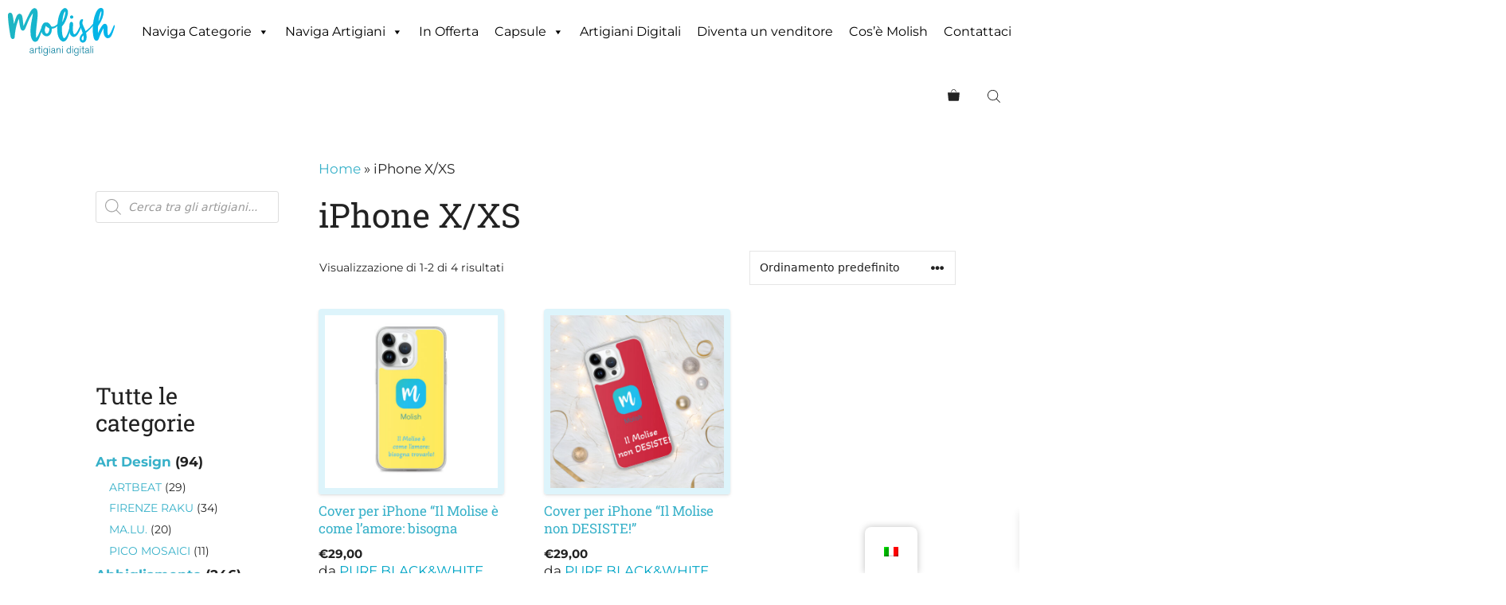

--- FILE ---
content_type: text/html; charset=UTF-8
request_url: https://molish.it/taglia/iphone-x-xs/
body_size: 51401
content:
<!DOCTYPE html>
<html lang="it-IT">
<head><meta charset="UTF-8"><script>if(navigator.userAgent.match(/MSIE|Internet Explorer/i)||navigator.userAgent.match(/Trident\/7\..*?rv:11/i)){var href=document.location.href;if(!href.match(/[?&]nowprocket/)){if(href.indexOf("?")==-1){if(href.indexOf("#")==-1){document.location.href=href+"?nowprocket=1"}else{document.location.href=href.replace("#","?nowprocket=1#")}}else{if(href.indexOf("#")==-1){document.location.href=href+"&nowprocket=1"}else{document.location.href=href.replace("#","&nowprocket=1#")}}}}</script><script>class RocketLazyLoadScripts{constructor(){this.v="1.2.3",this.triggerEvents=["keydown","mousedown","mousemove","touchmove","touchstart","touchend","wheel"],this.userEventHandler=this._triggerListener.bind(this),this.touchStartHandler=this._onTouchStart.bind(this),this.touchMoveHandler=this._onTouchMove.bind(this),this.touchEndHandler=this._onTouchEnd.bind(this),this.clickHandler=this._onClick.bind(this),this.interceptedClicks=[],window.addEventListener("pageshow",t=>{this.persisted=t.persisted}),window.addEventListener("DOMContentLoaded",()=>{this._preconnect3rdParties()}),this.delayedScripts={normal:[],async:[],defer:[]},this.trash=[],this.allJQueries=[]}_addUserInteractionListener(t){if(document.hidden){t._triggerListener();return}this.triggerEvents.forEach(e=>window.addEventListener(e,t.userEventHandler,{passive:!0})),window.addEventListener("touchstart",t.touchStartHandler,{passive:!0}),window.addEventListener("mousedown",t.touchStartHandler),document.addEventListener("visibilitychange",t.userEventHandler)}_removeUserInteractionListener(){this.triggerEvents.forEach(t=>window.removeEventListener(t,this.userEventHandler,{passive:!0})),document.removeEventListener("visibilitychange",this.userEventHandler)}_onTouchStart(t){"HTML"!==t.target.tagName&&(window.addEventListener("touchend",this.touchEndHandler),window.addEventListener("mouseup",this.touchEndHandler),window.addEventListener("touchmove",this.touchMoveHandler,{passive:!0}),window.addEventListener("mousemove",this.touchMoveHandler),t.target.addEventListener("click",this.clickHandler),this._renameDOMAttribute(t.target,"onclick","rocket-onclick"),this._pendingClickStarted())}_onTouchMove(t){window.removeEventListener("touchend",this.touchEndHandler),window.removeEventListener("mouseup",this.touchEndHandler),window.removeEventListener("touchmove",this.touchMoveHandler,{passive:!0}),window.removeEventListener("mousemove",this.touchMoveHandler),t.target.removeEventListener("click",this.clickHandler),this._renameDOMAttribute(t.target,"rocket-onclick","onclick"),this._pendingClickFinished()}_onTouchEnd(t){window.removeEventListener("touchend",this.touchEndHandler),window.removeEventListener("mouseup",this.touchEndHandler),window.removeEventListener("touchmove",this.touchMoveHandler,{passive:!0}),window.removeEventListener("mousemove",this.touchMoveHandler)}_onClick(t){t.target.removeEventListener("click",this.clickHandler),this._renameDOMAttribute(t.target,"rocket-onclick","onclick"),this.interceptedClicks.push(t),t.preventDefault(),t.stopPropagation(),t.stopImmediatePropagation(),this._pendingClickFinished()}_replayClicks(){window.removeEventListener("touchstart",this.touchStartHandler,{passive:!0}),window.removeEventListener("mousedown",this.touchStartHandler),this.interceptedClicks.forEach(t=>{t.target.dispatchEvent(new MouseEvent("click",{view:t.view,bubbles:!0,cancelable:!0}))})}_waitForPendingClicks(){return new Promise(t=>{this._isClickPending?this._pendingClickFinished=t:t()})}_pendingClickStarted(){this._isClickPending=!0}_pendingClickFinished(){this._isClickPending=!1}_renameDOMAttribute(t,e,r){t.hasAttribute&&t.hasAttribute(e)&&(event.target.setAttribute(r,event.target.getAttribute(e)),event.target.removeAttribute(e))}_triggerListener(){this._removeUserInteractionListener(this),"loading"===document.readyState?document.addEventListener("DOMContentLoaded",this._loadEverythingNow.bind(this)):this._loadEverythingNow()}_preconnect3rdParties(){let t=[];document.querySelectorAll("script[type=rocketlazyloadscript]").forEach(e=>{if(e.hasAttribute("src")){let r=new URL(e.src).origin;r!==location.origin&&t.push({src:r,crossOrigin:e.crossOrigin||"module"===e.getAttribute("data-rocket-type")})}}),t=[...new Map(t.map(t=>[JSON.stringify(t),t])).values()],this._batchInjectResourceHints(t,"preconnect")}async _loadEverythingNow(){this.lastBreath=Date.now(),this._delayEventListeners(this),this._delayJQueryReady(this),this._handleDocumentWrite(),this._registerAllDelayedScripts(),this._preloadAllScripts(),await this._loadScriptsFromList(this.delayedScripts.normal),await this._loadScriptsFromList(this.delayedScripts.defer),await this._loadScriptsFromList(this.delayedScripts.async);try{await this._triggerDOMContentLoaded(),await this._triggerWindowLoad()}catch(t){console.error(t)}window.dispatchEvent(new Event("rocket-allScriptsLoaded")),this._waitForPendingClicks().then(()=>{this._replayClicks()}),this._emptyTrash()}_registerAllDelayedScripts(){document.querySelectorAll("script[type=rocketlazyloadscript]").forEach(t=>{t.hasAttribute("data-rocket-src")?t.hasAttribute("async")&&!1!==t.async?this.delayedScripts.async.push(t):t.hasAttribute("defer")&&!1!==t.defer||"module"===t.getAttribute("data-rocket-type")?this.delayedScripts.defer.push(t):this.delayedScripts.normal.push(t):this.delayedScripts.normal.push(t)})}async _transformScript(t){return new Promise((await this._littleBreath(),navigator.userAgent.indexOf("Firefox/")>0||""===navigator.vendor)?e=>{let r=document.createElement("script");[...t.attributes].forEach(t=>{let e=t.nodeName;"type"!==e&&("data-rocket-type"===e&&(e="type"),"data-rocket-src"===e&&(e="src"),r.setAttribute(e,t.nodeValue))}),t.text&&(r.text=t.text),r.hasAttribute("src")?(r.addEventListener("load",e),r.addEventListener("error",e)):(r.text=t.text,e());try{t.parentNode.replaceChild(r,t)}catch(i){e()}}:async e=>{function r(){t.setAttribute("data-rocket-status","failed"),e()}try{let i=t.getAttribute("data-rocket-type"),n=t.getAttribute("data-rocket-src");t.text,i?(t.type=i,t.removeAttribute("data-rocket-type")):t.removeAttribute("type"),t.addEventListener("load",function r(){t.setAttribute("data-rocket-status","executed"),e()}),t.addEventListener("error",r),n?(t.removeAttribute("data-rocket-src"),t.src=n):t.src="data:text/javascript;base64,"+window.btoa(unescape(encodeURIComponent(t.text)))}catch(s){r()}})}async _loadScriptsFromList(t){let e=t.shift();return e&&e.isConnected?(await this._transformScript(e),this._loadScriptsFromList(t)):Promise.resolve()}_preloadAllScripts(){this._batchInjectResourceHints([...this.delayedScripts.normal,...this.delayedScripts.defer,...this.delayedScripts.async],"preload")}_batchInjectResourceHints(t,e){var r=document.createDocumentFragment();t.forEach(t=>{let i=t.getAttribute&&t.getAttribute("data-rocket-src")||t.src;if(i){let n=document.createElement("link");n.href=i,n.rel=e,"preconnect"!==e&&(n.as="script"),t.getAttribute&&"module"===t.getAttribute("data-rocket-type")&&(n.crossOrigin=!0),t.crossOrigin&&(n.crossOrigin=t.crossOrigin),t.integrity&&(n.integrity=t.integrity),r.appendChild(n),this.trash.push(n)}}),document.head.appendChild(r)}_delayEventListeners(t){let e={};function r(t,r){!function t(r){!e[r]&&(e[r]={originalFunctions:{add:r.addEventListener,remove:r.removeEventListener},eventsToRewrite:[]},r.addEventListener=function(){arguments[0]=i(arguments[0]),e[r].originalFunctions.add.apply(r,arguments)},r.removeEventListener=function(){arguments[0]=i(arguments[0]),e[r].originalFunctions.remove.apply(r,arguments)});function i(t){return e[r].eventsToRewrite.indexOf(t)>=0?"rocket-"+t:t}}(t),e[t].eventsToRewrite.push(r)}function i(t,e){let r=t[e];Object.defineProperty(t,e,{get:()=>r||function(){},set(i){t["rocket"+e]=r=i}})}r(document,"DOMContentLoaded"),r(window,"DOMContentLoaded"),r(window,"load"),r(window,"pageshow"),r(document,"readystatechange"),i(document,"onreadystatechange"),i(window,"onload"),i(window,"onpageshow")}_delayJQueryReady(t){let e;function r(r){if(r&&r.fn&&!t.allJQueries.includes(r)){r.fn.ready=r.fn.init.prototype.ready=function(e){return t.domReadyFired?e.bind(document)(r):document.addEventListener("rocket-DOMContentLoaded",()=>e.bind(document)(r)),r([])};let i=r.fn.on;r.fn.on=r.fn.init.prototype.on=function(){if(this[0]===window){function t(t){return t.split(" ").map(t=>"load"===t||0===t.indexOf("load.")?"rocket-jquery-load":t).join(" ")}"string"==typeof arguments[0]||arguments[0]instanceof String?arguments[0]=t(arguments[0]):"object"==typeof arguments[0]&&Object.keys(arguments[0]).forEach(e=>{let r=arguments[0][e];delete arguments[0][e],arguments[0][t(e)]=r})}return i.apply(this,arguments),this},t.allJQueries.push(r)}e=r}r(window.jQuery),Object.defineProperty(window,"jQuery",{get:()=>e,set(t){r(t)}})}async _triggerDOMContentLoaded(){this.domReadyFired=!0,await this._littleBreath(),document.dispatchEvent(new Event("rocket-DOMContentLoaded")),await this._littleBreath(),window.dispatchEvent(new Event("rocket-DOMContentLoaded")),await this._littleBreath(),document.dispatchEvent(new Event("rocket-readystatechange")),await this._littleBreath(),document.rocketonreadystatechange&&document.rocketonreadystatechange()}async _triggerWindowLoad(){await this._littleBreath(),window.dispatchEvent(new Event("rocket-load")),await this._littleBreath(),window.rocketonload&&window.rocketonload(),await this._littleBreath(),this.allJQueries.forEach(t=>t(window).trigger("rocket-jquery-load")),await this._littleBreath();let t=new Event("rocket-pageshow");t.persisted=this.persisted,window.dispatchEvent(t),await this._littleBreath(),window.rocketonpageshow&&window.rocketonpageshow({persisted:this.persisted})}_handleDocumentWrite(){let t=new Map;document.write=document.writeln=function(e){let r=document.currentScript;r||console.error("WPRocket unable to document.write this: "+e);let i=document.createRange(),n=r.parentElement,s=t.get(r);void 0===s&&(s=r.nextSibling,t.set(r,s));let a=document.createDocumentFragment();i.setStart(a,0),a.appendChild(i.createContextualFragment(e)),n.insertBefore(a,s)}}async _littleBreath(){Date.now()-this.lastBreath>45&&(await this._requestAnimFrame(),this.lastBreath=Date.now())}async _requestAnimFrame(){return document.hidden?new Promise(t=>setTimeout(t)):new Promise(t=>requestAnimationFrame(t))}_emptyTrash(){this.trash.forEach(t=>t.remove())}static run(){let t=new RocketLazyLoadScripts;t._addUserInteractionListener(t)}}RocketLazyLoadScripts.run();</script>
	<script type="rocketlazyloadscript">
	   window.dataLayer = window.dataLayer || [];

	   function gtag() {
		   dataLayer.push(arguments);
	   }
	   gtag("consent", "default", {
        ad_storage: "denied",
        analytics_storage: "denied",
        functionality_storage: "denied", // optional
        personalization_storage: "denied", // optional
        security_storage: "denied", // optional
        wait_for_update: 2000 // milliseconds
	   });
	   gtag("set", "url_passthrough", true);
	   gtag("set", "ads_data_redaction", true);
	</script>
	
	<link rel="profile" href="https://gmpg.org/xfn/11">
	<link href="https://molish.it/wp-content/themes/molish_blank/fonts/fontawesome/css/brands.min.css" rel="stylesheet">
	<meta name='robots' content='index, follow, max-image-preview:large, max-snippet:-1, max-video-preview:-1' />

<!-- Google Tag Manager for WordPress by gtm4wp.com -->
<script data-cfasync="false" data-pagespeed-no-defer>
	var gtm4wp_datalayer_name = "dataLayer";
	var dataLayer = dataLayer || [];
	const gtm4wp_use_sku_instead = 0;
	const gtm4wp_currency = 'EUR';
	const gtm4wp_product_per_impression = 10;
	const gtm4wp_clear_ecommerce = false;
	const gtm4wp_datalayer_max_timeout = 2000;
</script>
<!-- End Google Tag Manager for WordPress by gtm4wp.com --><meta name="viewport" content="width=device-width, initial-scale=1">
	<!-- This site is optimized with the Yoast SEO plugin v26.8 - https://yoast.com/product/yoast-seo-wordpress/ -->
	<title>iPhone X/XS Archivi &#8902; Molish</title>
	<link rel="canonical" href="https://molish.it/taglia/iphone-x-xs/" />
	<link rel="next" href="https://molish.it/taglia/iphone-x-xs/page/2/" />
	<meta property="og:locale" content="it_IT" />
	<meta property="og:type" content="article" />
	<meta property="og:title" content="iPhone X/XS Archivi &#8902; Molish" />
	<meta property="og:url" content="https://molish.it/taglia/iphone-x-xs/" />
	<meta property="og:site_name" content="Molish" />
	<meta property="og:image" content="https://molish.it/wp-content/uploads/2022/04/benvenuti-in-molish-blog.jpg" />
	<meta property="og:image:width" content="1200" />
	<meta property="og:image:height" content="650" />
	<meta property="og:image:type" content="image/jpeg" />
	<meta name="twitter:card" content="summary_large_image" />
	<script type="application/ld+json" class="yoast-schema-graph">{"@context":"https://schema.org","@graph":[{"@type":"CollectionPage","@id":"https://molish.it/taglia/iphone-x-xs/","url":"https://molish.it/taglia/iphone-x-xs/","name":"iPhone X/XS Archivi &#8902; Molish","isPartOf":{"@id":"https://molish.it/#website"},"primaryImageOfPage":{"@id":"https://molish.it/taglia/iphone-x-xs/#primaryimage"},"image":{"@id":"https://molish.it/taglia/iphone-x-xs/#primaryimage"},"thumbnailUrl":"https://molish.it/wp-content/uploads/2022/12/iphone-case-iphone-14-pro-max-case-on-phone-63972ff57a1b6.jpg","breadcrumb":{"@id":"https://molish.it/taglia/iphone-x-xs/#breadcrumb"},"inLanguage":"it-IT"},{"@type":"ImageObject","inLanguage":"it-IT","@id":"https://molish.it/taglia/iphone-x-xs/#primaryimage","url":"https://molish.it/wp-content/uploads/2022/12/iphone-case-iphone-14-pro-max-case-on-phone-63972ff57a1b6.jpg","contentUrl":"https://molish.it/wp-content/uploads/2022/12/iphone-case-iphone-14-pro-max-case-on-phone-63972ff57a1b6.jpg","width":2000,"height":2000},{"@type":"BreadcrumbList","@id":"https://molish.it/taglia/iphone-x-xs/#breadcrumb","itemListElement":[{"@type":"ListItem","position":1,"name":"Home","item":"https://molish.it/"},{"@type":"ListItem","position":2,"name":"iPhone X/XS"}]},{"@type":"WebSite","@id":"https://molish.it/#website","url":"https://molish.it/","name":"Molish","description":"Artigiani Digitali","publisher":{"@id":"https://molish.it/#organization"},"potentialAction":[{"@type":"SearchAction","target":{"@type":"EntryPoint","urlTemplate":"https://molish.it/?s={search_term_string}"},"query-input":{"@type":"PropertyValueSpecification","valueRequired":true,"valueName":"search_term_string"}}],"inLanguage":"it-IT"},{"@type":"Organization","@id":"https://molish.it/#organization","name":"Molish","url":"https://molish.it/","logo":{"@type":"ImageObject","inLanguage":"it-IT","@id":"https://molish.it/#/schema/logo/image/","url":"https://molish.it/wp-content/uploads/2022/04/logo_molish.png","contentUrl":"https://molish.it/wp-content/uploads/2022/04/logo_molish.png","width":180,"height":70,"caption":"Molish"},"image":{"@id":"https://molish.it/#/schema/logo/image/"},"sameAs":["https://www.facebook.com/molish.it","https://www.instagram.com/molishartigianidigitali/","https://www.youtube.com/@molishartigianidigitali2857"]}]}</script>
	<!-- / Yoast SEO plugin. -->


<link rel='dns-prefetch' href='//capi-automation.s3.us-east-2.amazonaws.com' />
<link rel='dns-prefetch' href='//static-eu.payments-amazon.com' />

<link href='https://connect.facebook.net' rel='preconnect' />
<link href='https://www.googletagmanager.com' rel='preconnect' />
<link href='https://cdn.iubenda.com' rel='preconnect' />
<link href='https://www.clarity.ms' rel='preconnect' />
<link rel="alternate" type="application/rss+xml" title="Molish &raquo; Feed" href="https://molish.it/feed/" />
<link rel="alternate" type="application/rss+xml" title="Molish &raquo; Feed dei commenti" href="https://molish.it/comments/feed/" />
<link rel="alternate" type="application/rss+xml" title="Feed Molish &raquo; iPhone X/XS Taglia" href="https://molish.it/taglia/iphone-x-xs/feed/" />
<style id='wp-img-auto-sizes-contain-inline-css'>
img:is([sizes=auto i],[sizes^="auto," i]){contain-intrinsic-size:3000px 1500px}
/*# sourceURL=wp-img-auto-sizes-contain-inline-css */
</style>
<link rel='stylesheet' id='dashicons-css' href='https://molish.it/wp-includes/css/dashicons.min.css' media='all' />
<style id='dashicons-inline-css'>
[data-font="Dashicons"]:before {font-family: 'Dashicons' !important;content: attr(data-icon) !important;speak: none !important;font-weight: normal !important;font-variant: normal !important;text-transform: none !important;line-height: 1 !important;font-style: normal !important;-webkit-font-smoothing: antialiased !important;-moz-osx-font-smoothing: grayscale !important;}
/*# sourceURL=dashicons-inline-css */
</style>
<link rel='stylesheet' id='thickbox-css' href='https://molish.it/wp-content/cache/autoptimize/css/autoptimize_single_51f1b9b248d1b014ccffb331aaeb765d.css' media='all' />
<link rel='stylesheet' id='acfwf-wc-cart-block-integration-css' href='https://molish.it/wp-content/cache/autoptimize/css/autoptimize_single_9364cc26dbea582f7274cf8e7825c4cc.css' media='all' />
<link rel='stylesheet' id='acfwf-wc-checkout-block-integration-css' href='https://molish.it/wp-content/cache/autoptimize/css/autoptimize_single_376c919b98a568ec2eeb63a4e3af59ad.css' media='all' />
<link rel='stylesheet' id='woolentor-product-grid-modern-css' href='https://molish.it/wp-content/cache/autoptimize/css/autoptimize_single_c15bf564d44ec7771ee3ca1ea7574ff8.css' media='all' />
<link rel='stylesheet' id='woolentor-product-grid-luxury-css' href='https://molish.it/wp-content/cache/autoptimize/css/autoptimize_single_890774f76bf7c92ac8d6b8ac0ff112b5.css' media='all' />
<link rel='stylesheet' id='woolentor-product-grid-editorial-css' href='https://molish.it/wp-content/cache/autoptimize/css/autoptimize_single_add718bffc07a0375748ead397241254.css' media='all' />
<link rel='stylesheet' id='woolentor-product-grid-magazine-css' href='https://molish.it/wp-content/cache/autoptimize/css/autoptimize_single_67e42232dc5d730bdd37e2a01fd929b1.css' media='all' />
<link rel='stylesheet' id='wp-block-library-css' href='https://molish.it/wp-includes/css/dist/block-library/style.min.css' media='all' />
<style id='classic-theme-styles-inline-css'>
/*! This file is auto-generated */
.wp-block-button__link{color:#fff;background-color:#32373c;border-radius:9999px;box-shadow:none;text-decoration:none;padding:calc(.667em + 2px) calc(1.333em + 2px);font-size:1.125em}.wp-block-file__button{background:#32373c;color:#fff;text-decoration:none}
/*# sourceURL=/wp-includes/css/classic-themes.min.css */
</style>
<link rel='stylesheet' id='acfw-blocks-frontend-css' href='https://molish.it/wp-content/cache/autoptimize/css/autoptimize_single_3266d36593f505b23bd390029e6a77c5.css' media='all' />
<link rel='stylesheet' id='amazon-payments-advanced-blocks-log-out-banner-css' href='https://molish.it/wp-content/cache/autoptimize/css/autoptimize_single_b4cff11e39c2d54322f43448252c482a.css' media='all' />
<link rel='stylesheet' id='woolentor-block-common-css' href='https://molish.it/wp-content/cache/autoptimize/css/autoptimize_single_0d155f57fa047e5dfafe51b20935a921.css' media='all' />
<link rel='stylesheet' id='woolentor-block-default-css' href='https://molish.it/wp-content/cache/autoptimize/css/autoptimize_single_bdf1f8f77a187f9069e53b62bd8a599b.css' media='all' />
<style id='global-styles-inline-css'>
:root{--wp--preset--aspect-ratio--square: 1;--wp--preset--aspect-ratio--4-3: 4/3;--wp--preset--aspect-ratio--3-4: 3/4;--wp--preset--aspect-ratio--3-2: 3/2;--wp--preset--aspect-ratio--2-3: 2/3;--wp--preset--aspect-ratio--16-9: 16/9;--wp--preset--aspect-ratio--9-16: 9/16;--wp--preset--color--black: #000000;--wp--preset--color--cyan-bluish-gray: #abb8c3;--wp--preset--color--white: #ffffff;--wp--preset--color--pale-pink: #f78da7;--wp--preset--color--vivid-red: #cf2e2e;--wp--preset--color--luminous-vivid-orange: #ff6900;--wp--preset--color--luminous-vivid-amber: #fcb900;--wp--preset--color--light-green-cyan: #7bdcb5;--wp--preset--color--vivid-green-cyan: #00d084;--wp--preset--color--pale-cyan-blue: #8ed1fc;--wp--preset--color--vivid-cyan-blue: #0693e3;--wp--preset--color--vivid-purple: #9b51e0;--wp--preset--color--contrast: var(--contrast);--wp--preset--color--contrast-2: var(--contrast-2);--wp--preset--color--contrast-3: var(--contrast-3);--wp--preset--color--base: var(--base);--wp--preset--color--base-2: var(--base-2);--wp--preset--color--base-3: var(--base-3);--wp--preset--color--accent: var(--accent);--wp--preset--color--accent-2: var(--accent-2);--wp--preset--gradient--vivid-cyan-blue-to-vivid-purple: linear-gradient(135deg,rgb(6,147,227) 0%,rgb(155,81,224) 100%);--wp--preset--gradient--light-green-cyan-to-vivid-green-cyan: linear-gradient(135deg,rgb(122,220,180) 0%,rgb(0,208,130) 100%);--wp--preset--gradient--luminous-vivid-amber-to-luminous-vivid-orange: linear-gradient(135deg,rgb(252,185,0) 0%,rgb(255,105,0) 100%);--wp--preset--gradient--luminous-vivid-orange-to-vivid-red: linear-gradient(135deg,rgb(255,105,0) 0%,rgb(207,46,46) 100%);--wp--preset--gradient--very-light-gray-to-cyan-bluish-gray: linear-gradient(135deg,rgb(238,238,238) 0%,rgb(169,184,195) 100%);--wp--preset--gradient--cool-to-warm-spectrum: linear-gradient(135deg,rgb(74,234,220) 0%,rgb(151,120,209) 20%,rgb(207,42,186) 40%,rgb(238,44,130) 60%,rgb(251,105,98) 80%,rgb(254,248,76) 100%);--wp--preset--gradient--blush-light-purple: linear-gradient(135deg,rgb(255,206,236) 0%,rgb(152,150,240) 100%);--wp--preset--gradient--blush-bordeaux: linear-gradient(135deg,rgb(254,205,165) 0%,rgb(254,45,45) 50%,rgb(107,0,62) 100%);--wp--preset--gradient--luminous-dusk: linear-gradient(135deg,rgb(255,203,112) 0%,rgb(199,81,192) 50%,rgb(65,88,208) 100%);--wp--preset--gradient--pale-ocean: linear-gradient(135deg,rgb(255,245,203) 0%,rgb(182,227,212) 50%,rgb(51,167,181) 100%);--wp--preset--gradient--electric-grass: linear-gradient(135deg,rgb(202,248,128) 0%,rgb(113,206,126) 100%);--wp--preset--gradient--midnight: linear-gradient(135deg,rgb(2,3,129) 0%,rgb(40,116,252) 100%);--wp--preset--font-size--small: 13px;--wp--preset--font-size--medium: 20px;--wp--preset--font-size--large: 36px;--wp--preset--font-size--x-large: 42px;--wp--preset--spacing--20: 0.44rem;--wp--preset--spacing--30: 0.67rem;--wp--preset--spacing--40: 1rem;--wp--preset--spacing--50: 1.5rem;--wp--preset--spacing--60: 2.25rem;--wp--preset--spacing--70: 3.38rem;--wp--preset--spacing--80: 5.06rem;--wp--preset--shadow--natural: 6px 6px 9px rgba(0, 0, 0, 0.2);--wp--preset--shadow--deep: 12px 12px 50px rgba(0, 0, 0, 0.4);--wp--preset--shadow--sharp: 6px 6px 0px rgba(0, 0, 0, 0.2);--wp--preset--shadow--outlined: 6px 6px 0px -3px rgb(255, 255, 255), 6px 6px rgb(0, 0, 0);--wp--preset--shadow--crisp: 6px 6px 0px rgb(0, 0, 0);}:where(.is-layout-flex){gap: 0.5em;}:where(.is-layout-grid){gap: 0.5em;}body .is-layout-flex{display: flex;}.is-layout-flex{flex-wrap: wrap;align-items: center;}.is-layout-flex > :is(*, div){margin: 0;}body .is-layout-grid{display: grid;}.is-layout-grid > :is(*, div){margin: 0;}:where(.wp-block-columns.is-layout-flex){gap: 2em;}:where(.wp-block-columns.is-layout-grid){gap: 2em;}:where(.wp-block-post-template.is-layout-flex){gap: 1.25em;}:where(.wp-block-post-template.is-layout-grid){gap: 1.25em;}.has-black-color{color: var(--wp--preset--color--black) !important;}.has-cyan-bluish-gray-color{color: var(--wp--preset--color--cyan-bluish-gray) !important;}.has-white-color{color: var(--wp--preset--color--white) !important;}.has-pale-pink-color{color: var(--wp--preset--color--pale-pink) !important;}.has-vivid-red-color{color: var(--wp--preset--color--vivid-red) !important;}.has-luminous-vivid-orange-color{color: var(--wp--preset--color--luminous-vivid-orange) !important;}.has-luminous-vivid-amber-color{color: var(--wp--preset--color--luminous-vivid-amber) !important;}.has-light-green-cyan-color{color: var(--wp--preset--color--light-green-cyan) !important;}.has-vivid-green-cyan-color{color: var(--wp--preset--color--vivid-green-cyan) !important;}.has-pale-cyan-blue-color{color: var(--wp--preset--color--pale-cyan-blue) !important;}.has-vivid-cyan-blue-color{color: var(--wp--preset--color--vivid-cyan-blue) !important;}.has-vivid-purple-color{color: var(--wp--preset--color--vivid-purple) !important;}.has-black-background-color{background-color: var(--wp--preset--color--black) !important;}.has-cyan-bluish-gray-background-color{background-color: var(--wp--preset--color--cyan-bluish-gray) !important;}.has-white-background-color{background-color: var(--wp--preset--color--white) !important;}.has-pale-pink-background-color{background-color: var(--wp--preset--color--pale-pink) !important;}.has-vivid-red-background-color{background-color: var(--wp--preset--color--vivid-red) !important;}.has-luminous-vivid-orange-background-color{background-color: var(--wp--preset--color--luminous-vivid-orange) !important;}.has-luminous-vivid-amber-background-color{background-color: var(--wp--preset--color--luminous-vivid-amber) !important;}.has-light-green-cyan-background-color{background-color: var(--wp--preset--color--light-green-cyan) !important;}.has-vivid-green-cyan-background-color{background-color: var(--wp--preset--color--vivid-green-cyan) !important;}.has-pale-cyan-blue-background-color{background-color: var(--wp--preset--color--pale-cyan-blue) !important;}.has-vivid-cyan-blue-background-color{background-color: var(--wp--preset--color--vivid-cyan-blue) !important;}.has-vivid-purple-background-color{background-color: var(--wp--preset--color--vivid-purple) !important;}.has-black-border-color{border-color: var(--wp--preset--color--black) !important;}.has-cyan-bluish-gray-border-color{border-color: var(--wp--preset--color--cyan-bluish-gray) !important;}.has-white-border-color{border-color: var(--wp--preset--color--white) !important;}.has-pale-pink-border-color{border-color: var(--wp--preset--color--pale-pink) !important;}.has-vivid-red-border-color{border-color: var(--wp--preset--color--vivid-red) !important;}.has-luminous-vivid-orange-border-color{border-color: var(--wp--preset--color--luminous-vivid-orange) !important;}.has-luminous-vivid-amber-border-color{border-color: var(--wp--preset--color--luminous-vivid-amber) !important;}.has-light-green-cyan-border-color{border-color: var(--wp--preset--color--light-green-cyan) !important;}.has-vivid-green-cyan-border-color{border-color: var(--wp--preset--color--vivid-green-cyan) !important;}.has-pale-cyan-blue-border-color{border-color: var(--wp--preset--color--pale-cyan-blue) !important;}.has-vivid-cyan-blue-border-color{border-color: var(--wp--preset--color--vivid-cyan-blue) !important;}.has-vivid-purple-border-color{border-color: var(--wp--preset--color--vivid-purple) !important;}.has-vivid-cyan-blue-to-vivid-purple-gradient-background{background: var(--wp--preset--gradient--vivid-cyan-blue-to-vivid-purple) !important;}.has-light-green-cyan-to-vivid-green-cyan-gradient-background{background: var(--wp--preset--gradient--light-green-cyan-to-vivid-green-cyan) !important;}.has-luminous-vivid-amber-to-luminous-vivid-orange-gradient-background{background: var(--wp--preset--gradient--luminous-vivid-amber-to-luminous-vivid-orange) !important;}.has-luminous-vivid-orange-to-vivid-red-gradient-background{background: var(--wp--preset--gradient--luminous-vivid-orange-to-vivid-red) !important;}.has-very-light-gray-to-cyan-bluish-gray-gradient-background{background: var(--wp--preset--gradient--very-light-gray-to-cyan-bluish-gray) !important;}.has-cool-to-warm-spectrum-gradient-background{background: var(--wp--preset--gradient--cool-to-warm-spectrum) !important;}.has-blush-light-purple-gradient-background{background: var(--wp--preset--gradient--blush-light-purple) !important;}.has-blush-bordeaux-gradient-background{background: var(--wp--preset--gradient--blush-bordeaux) !important;}.has-luminous-dusk-gradient-background{background: var(--wp--preset--gradient--luminous-dusk) !important;}.has-pale-ocean-gradient-background{background: var(--wp--preset--gradient--pale-ocean) !important;}.has-electric-grass-gradient-background{background: var(--wp--preset--gradient--electric-grass) !important;}.has-midnight-gradient-background{background: var(--wp--preset--gradient--midnight) !important;}.has-small-font-size{font-size: var(--wp--preset--font-size--small) !important;}.has-medium-font-size{font-size: var(--wp--preset--font-size--medium) !important;}.has-large-font-size{font-size: var(--wp--preset--font-size--large) !important;}.has-x-large-font-size{font-size: var(--wp--preset--font-size--x-large) !important;}
:where(.wp-block-post-template.is-layout-flex){gap: 1.25em;}:where(.wp-block-post-template.is-layout-grid){gap: 1.25em;}
:where(.wp-block-term-template.is-layout-flex){gap: 1.25em;}:where(.wp-block-term-template.is-layout-grid){gap: 1.25em;}
:where(.wp-block-columns.is-layout-flex){gap: 2em;}:where(.wp-block-columns.is-layout-grid){gap: 2em;}
:root :where(.wp-block-pullquote){font-size: 1.5em;line-height: 1.6;}
/*# sourceURL=global-styles-inline-css */
</style>
<link rel='stylesheet' id='contact-form-7-css' href='https://molish.it/wp-content/cache/autoptimize/css/autoptimize_single_64ac31699f5326cb3c76122498b76f66.css' media='all' />
<link rel='stylesheet' id='woocommerce-layout-css' href='https://molish.it/wp-content/cache/autoptimize/css/autoptimize_single_e98f5279cacaef826050eb2595082e77.css' media='all' />
<link rel='stylesheet' id='woocommerce-smallscreen-css' href='https://molish.it/wp-content/cache/autoptimize/css/autoptimize_single_59d266c0ea580aae1113acb3761f7ad5.css' media='only screen and (max-width: 768px)' />
<link rel='stylesheet' id='woocommerce-general-css' href='https://molish.it/wp-content/cache/autoptimize/css/autoptimize_single_0a5cfa15a1c3bce6319a071a84e71e83.css' media='all' />
<style id='woocommerce-inline-inline-css'>
.woocommerce form .form-row .required { visibility: visible; }
/*# sourceURL=woocommerce-inline-inline-css */
</style>
<link rel='stylesheet' id='trp-floater-language-switcher-style-css' href='https://molish.it/wp-content/cache/autoptimize/css/autoptimize_single_3bf8eac2eca9553b53325653753a6f7e.css' media='all' />
<link rel='stylesheet' id='trp-language-switcher-style-css' href='https://molish.it/wp-content/cache/autoptimize/css/autoptimize_single_766e46f8ceadf449552f0100bae0bc3d.css' media='all' />
<link rel='stylesheet' id='megamenu-css' href='https://molish.it/wp-content/uploads/maxmegamenu/style.css' media='all' />
<link rel='stylesheet' id='font-awesome-css' href='https://molish.it/wp-content/plugins/elementor/assets/lib/font-awesome/css/font-awesome.min.css' media='all' />
<style id='font-awesome-inline-css'>
[data-font="FontAwesome"]:before {font-family: 'FontAwesome' !important;content: attr(data-icon) !important;speak: none !important;font-weight: normal !important;font-variant: normal !important;text-transform: none !important;line-height: 1 !important;font-style: normal !important;-webkit-font-smoothing: antialiased !important;-moz-osx-font-smoothing: grayscale !important;}
/*# sourceURL=font-awesome-inline-css */
</style>
<link rel='stylesheet' id='simple-line-icons-wl-css' href='https://molish.it/wp-content/cache/autoptimize/css/autoptimize_single_b277120df913d53f0cca1ab844f83bd0.css' media='all' />
<link rel='stylesheet' id='htflexboxgrid-css' href='https://molish.it/wp-content/cache/autoptimize/css/autoptimize_single_da88144a7830a4b00d6c8e9156cd371f.css' media='all' />
<link rel='stylesheet' id='slick-css' href='https://molish.it/wp-content/cache/autoptimize/css/autoptimize_single_18ea43e29560103aebf14af0ea806cf3.css' media='all' />
<link rel='stylesheet' id='woolentor-widgets-css' href='https://molish.it/wp-content/cache/autoptimize/css/autoptimize_single_7cc8cd0f4eaa7409bc6fdb82543b4850.css' media='all' />
<link rel='stylesheet' id='photoswipe-css' href='https://molish.it/wp-content/plugins/woocommerce/assets/css/photoswipe/photoswipe.min.css' media='all' />
<link rel='stylesheet' id='photoswipe-default-skin-css' href='https://molish.it/wp-content/plugins/woocommerce/assets/css/photoswipe/default-skin/default-skin.min.css' media='all' />
<link rel='stylesheet' id='woolentor-quickview-css' href='https://molish.it/wp-content/cache/autoptimize/css/autoptimize_single_703fe71fde2d23d278e37e5d32ef2f99.css' media='all' />
<link rel='stylesheet' id='dgwt-wcas-style-css' href='https://molish.it/wp-content/plugins/ajax-search-for-woocommerce/assets/css/style.min.css' media='all' />
<link rel='stylesheet' id='xoo-wsc-fonts-css' href='https://molish.it/wp-content/cache/autoptimize/css/autoptimize_single_7c420d6a45cb70a2cc841c7c4f533392.css' media='all' />
<link rel='stylesheet' id='xoo-wsc-style-css' href='https://molish.it/wp-content/cache/autoptimize/css/autoptimize_single_d461d4516347d33e55ba0ce53ee49055.css' media='all' />
<style id='xoo-wsc-style-inline-css'>




.xoo-wsc-ft-buttons-cont a.xoo-wsc-ft-btn, .xoo-wsc-container .xoo-wsc-btn {
	background-color: #000000;
	color: #ffffff;
	border: 2px solid #000000;
	padding: 10px 20px;
}

.xoo-wsc-ft-buttons-cont a.xoo-wsc-ft-btn:hover, .xoo-wsc-container .xoo-wsc-btn:hover {
	background-color: #ffffff;
	color: #000000;
	border: 2px solid #000000;
}

 

.xoo-wsc-footer{
	background-color: #ffffff;
	color: #000000;
	padding: 10px 20px;
	box-shadow: 0 -5px 10px #0000001a;
}

.xoo-wsc-footer, .xoo-wsc-footer a, .xoo-wsc-footer .amount{
	font-size: 18px;
}

.xoo-wsc-btn .amount{
	color: #ffffff}

.xoo-wsc-btn:hover .amount{
	color: #000000;
}

.xoo-wsc-ft-buttons-cont{
	grid-template-columns: auto;
}

.xoo-wsc-basket{
	bottom: 80px;
	right: 14px;
	background-color: #ffffff;
	color: #38b1c9;
	box-shadow: 0 1px 2px 0;
	border-radius: 14px;
	display: none;
	width: 60px;
	height: 60px;
}


.xoo-wsc-bki{
	font-size: 25px}

.xoo-wsc-items-count{
	top: -9px;
	left: -8px;
}

.xoo-wsc-items-count, .xoo-wsch-items-count{
	background-color: #38b1c9;
	color: #ffffff;
}

.xoo-wsc-container, .xoo-wsc-slider{
	max-width: 320px;
	right: -320px;
	top: 0;bottom: 0;
	bottom: 0;
	font-family: }


.xoo-wsc-cart-active .xoo-wsc-container, .xoo-wsc-slider-active .xoo-wsc-slider{
	right: 0;
}


.xoo-wsc-cart-active .xoo-wsc-basket{
	right: 320px;
}

.xoo-wsc-slider{
	right: -320px;
}

span.xoo-wsch-close {
    font-size: 16px;
}

	.xoo-wsch-top{
		justify-content: center;
	}
	span.xoo-wsch-close {
	    right: 10px;
	}

.xoo-wsch-text{
	font-size: 20px;
}

.xoo-wsc-header{
	color: #000000;
	background-color: #ffffff;
	border-bottom: 2px solid #eee;
	padding: 15px 15px;
}


.xoo-wsc-body{
	background-color: #ffffff;
}

.xoo-wsc-products:not(.xoo-wsc-pattern-card), .xoo-wsc-products:not(.xoo-wsc-pattern-card) span.amount, .xoo-wsc-products:not(.xoo-wsc-pattern-card) a{
	font-size: 16px;
	color: #000000;
}

.xoo-wsc-products:not(.xoo-wsc-pattern-card) .xoo-wsc-product{
	padding: 20px 15px;
	margin: 0;
	border-radius: 0px;
	box-shadow: 0 0;
	background-color: transparent;
}

.xoo-wsc-sum-col{
	justify-content: center;
}


/** Shortcode **/
.xoo-wsc-sc-count{
	background-color: #000000;
	color: #ffffff;
}

.xoo-wsc-sc-bki{
	font-size: 28px;
	color: #000000;
}
.xoo-wsc-sc-cont{
	color: #000000;
}


.xoo-wsc-product dl.variation {
	display: block;
}


.xoo-wsc-product-cont{
	padding: 10px 10px;
}

.xoo-wsc-products:not(.xoo-wsc-pattern-card) .xoo-wsc-img-col{
	width: 30%;
}

.xoo-wsc-pattern-card .xoo-wsc-img-col img{
	max-width: 100%;
	height: auto;
}

.xoo-wsc-products:not(.xoo-wsc-pattern-card) .xoo-wsc-sum-col{
	width: 70%;
}

.xoo-wsc-pattern-card .xoo-wsc-product-cont{
	width: 50% 
}

@media only screen and (max-width: 600px) {
	.xoo-wsc-pattern-card .xoo-wsc-product-cont  {
		width: 50%;
	}
}


.xoo-wsc-pattern-card .xoo-wsc-product{
	border: 0;
	box-shadow: 0px 10px 15px -12px #0000001a;
}


.xoo-wsc-sm-front{
	background-color: #eee;
}
.xoo-wsc-pattern-card, .xoo-wsc-sm-front{
	border-bottom-left-radius: 5px;
	border-bottom-right-radius: 5px;
}
.xoo-wsc-pattern-card, .xoo-wsc-img-col img, .xoo-wsc-img-col, .xoo-wsc-sm-back-cont{
	border-top-left-radius: 5px;
	border-top-right-radius: 5px;
}
.xoo-wsc-sm-back{
	background-color: #fff;
}
.xoo-wsc-pattern-card, .xoo-wsc-pattern-card a, .xoo-wsc-pattern-card .amount{
	font-size: 16px;
}

.xoo-wsc-sm-front, .xoo-wsc-sm-front a, .xoo-wsc-sm-front .amount{
	color: #000;
}

.xoo-wsc-sm-back, .xoo-wsc-sm-back a, .xoo-wsc-sm-back .amount{
	color: #000;
}


.magictime {
    animation-duration: 0.5s;
}



span.xoo-wsch-items-count{
	height: 20px;
	line-height: 20px;
	width: 20px;
}

span.xoo-wsch-icon{
	font-size: 30px
}

.xoo-wsc-smr-del{
	font-size: 16px
}
/*# sourceURL=xoo-wsc-style-inline-css */
</style>
<link rel='stylesheet' id='generate-widget-areas-css' href='https://molish.it/wp-content/themes/generatepress/assets/css/components/widget-areas.min.css' media='all' />
<link rel='stylesheet' id='generate-style-css' href='https://molish.it/wp-content/themes/generatepress/assets/css/main.min.css' media='all' />
<style id='generate-style-inline-css'>
.is-right-sidebar{width:25%;}.is-left-sidebar{width:25%;}.site-content .content-area{width:75%;}@media (max-width: 768px){.main-navigation .menu-toggle,.sidebar-nav-mobile:not(#sticky-placeholder){display:block;}.main-navigation ul,.gen-sidebar-nav,.main-navigation:not(.slideout-navigation):not(.toggled) .main-nav > ul,.has-inline-mobile-toggle #site-navigation .inside-navigation > *:not(.navigation-search):not(.main-nav){display:none;}.nav-align-right .inside-navigation,.nav-align-center .inside-navigation{justify-content:space-between;}}
.elementor-template-full-width .site-content{display:block;}
.dynamic-author-image-rounded{border-radius:100%;}.dynamic-featured-image, .dynamic-author-image{vertical-align:middle;}.one-container.blog .dynamic-content-template:not(:last-child), .one-container.archive .dynamic-content-template:not(:last-child){padding-bottom:0px;}.dynamic-entry-excerpt > p:last-child{margin-bottom:0px;}
/*# sourceURL=generate-style-inline-css */
</style>
<link rel='stylesheet' id='yith-wcmv-font-icons-css' href='https://molish.it/wp-content/plugins/yith-woocommerce-multi-vendor-premium/assets/third-party/fontello/css/fontello-embedded.min.css' media='all' />
<link rel='stylesheet' id='yith-wc-product-vendors-css' href='https://molish.it/wp-content/plugins/yith-woocommerce-multi-vendor-premium/assets/css/product-vendors.min.css' media='all' />
<style id='yith-wc-product-vendors-inline-css'>
:root {--ywcmv-name-color:#00a5c6;--ywcmv-name-color-hover:rgb(0,175,231);--ywcmv-header-text-color:rgb(0,0,0);--ywcmv-header-background-color:rgba(255, 255, 255, 0.8);}
/*# sourceURL=yith-wc-product-vendors-inline-css */
</style>
<link rel='stylesheet' id='amazon_payments_advanced-css' href='https://molish.it/wp-content/plugins/woocommerce-gateway-amazon-payments-advanced/build/css/amazon-pay.min.css' media='all' />
<link rel='stylesheet' id='generatepress-dynamic-css' href='https://molish.it/wp-content/uploads/generatepress/style.min.css' media='all' />
<link rel='stylesheet' id='generate-child-css' href='https://molish.it/wp-content/cache/autoptimize/css/autoptimize_single_4f8aee5292f277eee8e58020ffeacce6.css' media='all' />
<link rel='stylesheet' id='generate-offside-css' href='https://molish.it/wp-content/plugins/gp-premium/menu-plus/functions/css/offside.min.css' media='all' />
<style id='generate-offside-inline-css'>
:root{--gp-slideout-width:265px;}.slideout-navigation, .slideout-navigation a{color:var(--contrast);}.slideout-navigation button.slideout-exit{color:var(--contrast);padding-left:15px;padding-right:15px;}.slide-opened nav.toggled .menu-toggle:before{display:none;}@media (max-width: 768px){.menu-bar-item.slideout-toggle{display:none;}}
/*# sourceURL=generate-offside-inline-css */
</style>
<link rel='stylesheet' id='generate-navigation-branding-css' href='https://molish.it/wp-content/plugins/gp-premium/menu-plus/functions/css/navigation-branding-flex.min.css' media='all' />
<style id='generate-navigation-branding-inline-css'>
@media (max-width: 768px){.site-header, #site-navigation, #sticky-navigation{display:none !important;opacity:0.0;}#mobile-header{display:block !important;width:100% !important;}#mobile-header .main-nav > ul{display:none;}#mobile-header.toggled .main-nav > ul, #mobile-header .menu-toggle, #mobile-header .mobile-bar-items{display:block;}#mobile-header .main-nav{-ms-flex:0 0 100%;flex:0 0 100%;-webkit-box-ordinal-group:5;-ms-flex-order:4;order:4;}}.main-navigation.has-branding.grid-container .navigation-branding, .main-navigation.has-branding:not(.grid-container) .inside-navigation:not(.grid-container) .navigation-branding{margin-left:10px;}.main-navigation .sticky-navigation-logo, .main-navigation.navigation-stick .site-logo:not(.mobile-header-logo){display:none;}.main-navigation.navigation-stick .sticky-navigation-logo{display:block;}.navigation-branding img, .site-logo.mobile-header-logo img{height:80px;width:auto;}.navigation-branding .main-title{line-height:80px;}@media (max-width: 1210px){#site-navigation .navigation-branding, #sticky-navigation .navigation-branding{margin-left:10px;}}@media (max-width: 768px){.main-navigation.has-branding.nav-align-center .menu-bar-items, .main-navigation.has-sticky-branding.navigation-stick.nav-align-center .menu-bar-items{margin-left:auto;}.navigation-branding{margin-right:auto;margin-left:10px;}.navigation-branding .main-title, .mobile-header-navigation .site-logo{margin-left:10px;}}
/*# sourceURL=generate-navigation-branding-inline-css */
</style>
<link rel='stylesheet' id='generate-woocommerce-css' href='https://molish.it/wp-content/plugins/gp-premium/woocommerce/functions/css/woocommerce.min.css' media='all' />
<style id='generate-woocommerce-inline-css'>
.woocommerce #respond input#submit, .woocommerce a.button, .woocommerce button.button, .woocommerce input.button{color:#ffffff;background-color:var(--accent-2);}.woocommerce #respond input#submit:hover, .woocommerce a.button:hover, .woocommerce button.button:hover, .woocommerce input.button:hover{color:#ffffff;background-color:var(--accent);}.woocommerce #respond input#submit.alt, .woocommerce a.button.alt, .woocommerce button.button.alt, .woocommerce input.button.alt, .woocommerce #respond input#submit.alt.disabled, .woocommerce #respond input#submit.alt.disabled:hover, .woocommerce #respond input#submit.alt:disabled, .woocommerce #respond input#submit.alt:disabled:hover, .woocommerce #respond input#submit.alt:disabled[disabled], .woocommerce #respond input#submit.alt:disabled[disabled]:hover, .woocommerce a.button.alt.disabled, .woocommerce a.button.alt.disabled:hover, .woocommerce a.button.alt:disabled, .woocommerce a.button.alt:disabled:hover, .woocommerce a.button.alt:disabled[disabled], .woocommerce a.button.alt:disabled[disabled]:hover, .woocommerce button.button.alt.disabled, .woocommerce button.button.alt.disabled:hover, .woocommerce button.button.alt:disabled, .woocommerce button.button.alt:disabled:hover, .woocommerce button.button.alt:disabled[disabled], .woocommerce button.button.alt:disabled[disabled]:hover, .woocommerce input.button.alt.disabled, .woocommerce input.button.alt.disabled:hover, .woocommerce input.button.alt:disabled, .woocommerce input.button.alt:disabled:hover, .woocommerce input.button.alt:disabled[disabled], .woocommerce input.button.alt:disabled[disabled]:hover{color:#ffffff;background-color:var(--accent);}.woocommerce #respond input#submit.alt:hover, .woocommerce a.button.alt:hover, .woocommerce button.button.alt:hover, .woocommerce input.button.alt:hover{color:#ffffff;background-color:#00AFE7;}.woocommerce .star-rating span:before, .woocommerce p.stars:hover a::before{color:var(--accent);}.woocommerce span.onsale{background-color:#222222;color:#ffffff;}.woocommerce ul.products li.product .price, .woocommerce div.product p.price{color:#222222;}.woocommerce div.product .woocommerce-tabs ul.tabs li a{color:#222222;}.woocommerce div.product .woocommerce-tabs ul.tabs li a:hover, .woocommerce div.product .woocommerce-tabs ul.tabs li.active a{color:var(--accent);}.woocommerce-message{background-color:#0b9444;color:#ffffff;}div.woocommerce-message a.button, div.woocommerce-message a.button:focus, div.woocommerce-message a.button:hover, div.woocommerce-message a, div.woocommerce-message a:focus, div.woocommerce-message a:hover{color:#ffffff;}.woocommerce-info{background-color:#1e73be;color:#ffffff;}div.woocommerce-info a.button, div.woocommerce-info a.button:focus, div.woocommerce-info a.button:hover, div.woocommerce-info a, div.woocommerce-info a:focus, div.woocommerce-info a:hover{color:#ffffff;}.woocommerce-error{background-color:#e8626d;color:#ffffff;}div.woocommerce-error a.button, div.woocommerce-error a.button:focus, div.woocommerce-error a.button:hover, div.woocommerce-error a, div.woocommerce-error a:focus, div.woocommerce-error a:hover{color:#ffffff;}.woocommerce-product-details__short-description{color:var(--contrast);}#wc-mini-cart{background-color:#ffffff;color:#000000;}#wc-mini-cart a:not(.button), #wc-mini-cart a.remove{color:#000000;}#wc-mini-cart .button{color:#ffffff;}#wc-mini-cart .button:hover, #wc-mini-cart .button:focus, #wc-mini-cart .button:active{color:#ffffff;}.woocommerce #content div.product div.images, .woocommerce div.product div.images, .woocommerce-page #content div.product div.images, .woocommerce-page div.product div.images{width:50%;}.add-to-cart-panel{background-color:#ffffff;color:#000000;}.add-to-cart-panel a:not(.button){color:#000000;}.woocommerce .widget_price_filter .price_slider_wrapper .ui-widget-content{background-color:#dddddd;}.woocommerce .widget_price_filter .ui-slider .ui-slider-range, .woocommerce .widget_price_filter .ui-slider .ui-slider-handle{background-color:#666666;}.woocommerce-MyAccount-navigation li.is-active a:after, a.button.wc-forward:after{display:none;}#payment .payment_methods>.wc_payment_method>label:before{font-family:WooCommerce;content:"\e039";}#payment .payment_methods li.wc_payment_method>input[type=radio]:first-child:checked+label:before{content:"\e03c";}.woocommerce-ordering:after{font-family:WooCommerce;content:"\e00f";}.wc-columns-container .products, .woocommerce .related ul.products, .woocommerce .up-sells ul.products{grid-gap:50px;}@media (max-width: 1024px){.woocommerce .wc-columns-container.wc-tablet-columns-2 .products{-ms-grid-columns:(1fr)[2];grid-template-columns:repeat(2, 1fr);}.wc-related-upsell-tablet-columns-2 .related ul.products, .wc-related-upsell-tablet-columns-2 .up-sells ul.products{-ms-grid-columns:(1fr)[2];grid-template-columns:repeat(2, 1fr);}}@media (max-width:768px){.add-to-cart-panel .continue-shopping{background-color:#ffffff;}.woocommerce #content div.product div.images,.woocommerce div.product div.images,.woocommerce-page #content div.product div.images,.woocommerce-page div.product div.images{width:100%;}}@media (max-width: 768px){nav.toggled .main-nav li.wc-menu-item{display:none !important;}.mobile-bar-items.wc-mobile-cart-items{z-index:1;}}
/*# sourceURL=generate-woocommerce-inline-css */
</style>
<link rel='stylesheet' id='generate-woocommerce-mobile-css' href='https://molish.it/wp-content/plugins/gp-premium/woocommerce/functions/css/woocommerce-mobile.min.css' media='(max-width:768px)' />
<script type="text/template" id="tmpl-variation-template">
	<div class="woocommerce-variation-description">{{{ data.variation.variation_description }}}</div>
	<div class="woocommerce-variation-price">{{{ data.variation.price_html }}}</div>
	<div class="woocommerce-variation-availability">{{{ data.variation.availability_html }}}</div>
</script>
<script type="text/template" id="tmpl-unavailable-variation-template">
	<p role="alert">Questo prodotto non è disponibile. Scegli un&#039;altra combinazione.</p>
</script>
<script src="https://molish.it/wp-includes/js/jquery/jquery.min.js" id="jquery-core-js" defer></script>
<script src="https://molish.it/wp-includes/js/jquery/jquery-migrate.min.js" id="jquery-migrate-js" defer></script>
<script type="rocketlazyloadscript" data-rocket-src="https://molish.it/wp-content/plugins/woocommerce/assets/js/jquery-blockui/jquery.blockUI.min.js" id="wc-jquery-blockui-js" data-wp-strategy="defer" defer></script>
<script type="rocketlazyloadscript" data-rocket-src="https://molish.it/wp-content/plugins/woocommerce/assets/js/js-cookie/js.cookie.min.js" id="wc-js-cookie-js" defer data-wp-strategy="defer"></script>
<script id="woocommerce-js-extra">
var woocommerce_params = {"ajax_url":"/wp-admin/admin-ajax.php","wc_ajax_url":"/?wc-ajax=%%endpoint%%","i18n_password_show":"Mostra password","i18n_password_hide":"Nascondi password"};
//# sourceURL=woocommerce-js-extra
</script>
<script type="rocketlazyloadscript" data-rocket-src="https://molish.it/wp-content/plugins/woocommerce/assets/js/frontend/woocommerce.min.js" id="woocommerce-js" defer data-wp-strategy="defer"></script>
<script type="rocketlazyloadscript" data-rocket-src="https://molish.it/wp-content/plugins/translatepress-multilingual/assets/js/trp-frontend-compatibility.js" id="trp-frontend-compatibility-js" defer></script>
<script type="rocketlazyloadscript" data-rocket-src="https://molish.it/wp-includes/js/underscore.min.js" id="underscore-js" defer></script>
<script id="wp-util-js-extra">
var _wpUtilSettings = {"ajax":{"url":"/wp-admin/admin-ajax.php"}};
//# sourceURL=wp-util-js-extra
</script>
<script type="rocketlazyloadscript" data-rocket-src="https://molish.it/wp-includes/js/wp-util.min.js" id="wp-util-js" defer></script>
<script type="rocketlazyloadscript" data-rocket-src="https://molish.it/wp-content/plugins/woocommerce/assets/js/photoswipe/photoswipe.min.js" id="wc-photoswipe-js" data-wp-strategy="defer" defer></script>
<script id="WCPAY_ASSETS-js-extra">
var wcpayAssets = {"url":"https://molish.it/wp-content/plugins/woocommerce-payments/dist/"};
//# sourceURL=WCPAY_ASSETS-js-extra
</script>
<link rel="https://api.w.org/" href="https://molish.it/wp-json/" /><link rel="EditURI" type="application/rsd+xml" title="RSD" href="https://molish.it/xmlrpc.php?rsd" />
<meta name="generator" content="WordPress 6.9" />
<meta name="generator" content="WooCommerce 10.4.3" />
<meta name="generator" content="Advanced Coupons for WooCommerce Free v4.7.1" />
<!-- This website runs the Product Feed PRO for WooCommerce by AdTribes.io plugin - version woocommercesea_option_installed_version -->
<meta name="ti-site-data" content="[base64]" /><link rel="alternate" hreflang="it-IT" href="https://molish.it/taglia/iphone-x-xs/"/>
<link rel="alternate" hreflang="en-GB" href="https://molish.it/en/taglia/iphone-x-xs/"/>
<link rel="alternate" hreflang="it" href="https://molish.it/taglia/iphone-x-xs/"/>
<link rel="alternate" hreflang="en" href="https://molish.it/en/taglia/iphone-x-xs/"/>

<!-- Google Tag Manager for WordPress by gtm4wp.com -->
<!-- GTM Container placement set to manual -->
<script data-cfasync="false" data-pagespeed-no-defer>
	var dataLayer_content = {"pagePostType":"product","pagePostType2":"tax-product","pageCategory":[],"customerTotalOrders":0,"customerTotalOrderValue":0,"customerFirstName":"","customerLastName":"","customerBillingFirstName":"","customerBillingLastName":"","customerBillingCompany":"","customerBillingAddress1":"","customerBillingAddress2":"","customerBillingCity":"","customerBillingState":"","customerBillingPostcode":"","customerBillingCountry":"","customerBillingEmail":"","customerBillingEmailHash":"","customerBillingPhone":"","customerShippingFirstName":"","customerShippingLastName":"","customerShippingCompany":"","customerShippingAddress1":"","customerShippingAddress2":"","customerShippingCity":"","customerShippingState":"","customerShippingPostcode":"","customerShippingCountry":"","cartContent":{"totals":{"applied_coupons":[],"discount_total":0,"subtotal":0,"total":0},"items":[]}};
	dataLayer.push( dataLayer_content );
</script>
<script type="rocketlazyloadscript" data-cfasync="false" data-pagespeed-no-defer>
(function(w,d,s,l,i){w[l]=w[l]||[];w[l].push({'gtm.start':
new Date().getTime(),event:'gtm.js'});var f=d.getElementsByTagName(s)[0],
j=d.createElement(s),dl=l!='dataLayer'?'&l='+l:'';j.async=true;j.src=
'//www.googletagmanager.com/gtm.js?id='+i+dl;f.parentNode.insertBefore(j,f);
})(window,document,'script','dataLayer','GTM-MG39MMC');
</script>
<!-- End Google Tag Manager for WordPress by gtm4wp.com -->		<style>
			.dgwt-wcas-ico-magnifier,.dgwt-wcas-ico-magnifier-handler{max-width:20px}.dgwt-wcas-search-wrapp{max-width:600px}		</style>
			<style>
		.dgwt-wcas-menu-bar-item, .dgwt-wcas-menu-search-item, .dgwt-wcas-search-item {
			padding-left: 20px;
			padding-right: 20px;
		}

		.menu-bar-items .dgwt-wcas-ico-magnifier-handler,
		.dgwt-wcas-menu-search-item .dgwt-wcas-ico-magnifier-handler,
		.dgwt-wcas-search-item .dgwt-wcas-ico-magnifier-handler {
			max-width: 16px;
		}

		.mobile-bar-items .search-item {
			display: none;
		}

		#mobile-menu .dgwt-wcas-menu-search-item {
			display: none;
		}

		#masthead .dgwt-wcas-search-item, .dgwt-wcas-menu-search-item {
			padding-top: 20px;
		}

		
		.dgwt-wcas-search-icon path {
			fill: var(--contrast);
		}

		.dgwt-wcas-search-icon:hover path {
			fill: var(--accent);
		}

		body.woocommerce-checkout .dgwt-wcas-search-wrapp {
			position: relative !important;
		}

			</style>
		<!-- Google site verification - Google for WooCommerce -->
<meta name="google-site-verification" content="-nILLuyJ4zJqYx8FblUPA_G0ZwlHPVh5Mw_Yn7-iXsg" />
	<noscript><style>.woocommerce-product-gallery{ opacity: 1 !important; }</style></noscript>
	<meta name="generator" content="Elementor 3.34.2; features: additional_custom_breakpoints; settings: css_print_method-external, google_font-enabled, font_display-swap">
			<script type="rocketlazyloadscript" data-rocket-type="text/javascript">
				!function(f,b,e,v,n,t,s){if(f.fbq)return;n=f.fbq=function(){n.callMethod?
					n.callMethod.apply(n,arguments):n.queue.push(arguments)};if(!f._fbq)f._fbq=n;
					n.push=n;n.loaded=!0;n.version='2.0';n.queue=[];t=b.createElement(e);t.async=!0;
					t.src=v;s=b.getElementsByTagName(e)[0];s.parentNode.insertBefore(t,s)}(window,
					document,'script','https://connect.facebook.net/en_US/fbevents.js');
			</script>
			<!-- WooCommerce Facebook Integration Begin -->
			<script type="rocketlazyloadscript" data-rocket-type="text/javascript">

				fbq('init', '670051047446601', {}, {
    "agent": "woocommerce_6-10.4.3-3.5.15"
});

				document.addEventListener( 'DOMContentLoaded', function() {
					// Insert placeholder for events injected when a product is added to the cart through AJAX.
					document.body.insertAdjacentHTML( 'beforeend', '<div class=\"wc-facebook-pixel-event-placeholder\"></div>' );
				}, false );

			</script>
			<!-- WooCommerce Facebook Integration End -->
						<style>
				.e-con.e-parent:nth-of-type(n+4):not(.e-lazyloaded):not(.e-no-lazyload),
				.e-con.e-parent:nth-of-type(n+4):not(.e-lazyloaded):not(.e-no-lazyload) * {
					background-image: none !important;
				}
				@media screen and (max-height: 1024px) {
					.e-con.e-parent:nth-of-type(n+3):not(.e-lazyloaded):not(.e-no-lazyload),
					.e-con.e-parent:nth-of-type(n+3):not(.e-lazyloaded):not(.e-no-lazyload) * {
						background-image: none !important;
					}
				}
				@media screen and (max-height: 640px) {
					.e-con.e-parent:nth-of-type(n+2):not(.e-lazyloaded):not(.e-no-lazyload),
					.e-con.e-parent:nth-of-type(n+2):not(.e-lazyloaded):not(.e-no-lazyload) * {
						background-image: none !important;
					}
				}
			</style>
						<meta name="theme-color" content="#FFFFFF">
			<link rel="modulepreload" href="https://molish.it/wp-content/plugins/advanced-coupons-for-woocommerce-free/dist/common/NoticesPlugin.12346420.js"  /><link rel="modulepreload" href="https://molish.it/wp-content/plugins/advanced-coupons-for-woocommerce-free/dist/common/sanitize.7727159a.js"  /><link rel="modulepreload" href="https://molish.it/wp-content/plugins/advanced-coupons-for-woocommerce-free/dist/common/NoticesPlugin.12346420.js"  /><link rel="modulepreload" href="https://molish.it/wp-content/plugins/advanced-coupons-for-woocommerce-free/dist/common/sanitize.7727159a.js"  /><link rel="icon" href="https://molish.it/wp-content/uploads/2022/09/m-bullet.png" sizes="32x32" />
<link rel="icon" href="https://molish.it/wp-content/uploads/2022/09/m-bullet.png" sizes="192x192" />
<link rel="apple-touch-icon" href="https://molish.it/wp-content/uploads/2022/09/m-bullet.png" />
<meta name="msapplication-TileImage" content="https://molish.it/wp-content/uploads/2022/09/m-bullet.png" />
<style type="text/css">/** Mega Menu CSS: fs **/</style>
	<script defer type="rocketlazyloadscript" data-rocket-type="text/javascript" data-rocket-src="https://static.klaviyo.com/onsite/js/klaviyo.js?company_id=VaA2p4"></script>
</head>

<body class="archive tax-pa_taglia term-iphone-x-xs term-92 wp-custom-logo wp-embed-responsive wp-theme-generatepress wp-child-theme-molish_blank theme-generatepress slideout-enabled slideout-mobile sticky-menu-slide sticky-enabled both-sticky-menu mobile-header mobile-header-logo mobile-header-sticky woocommerce woocommerce-page woocommerce-no-js translatepress-it_IT mega-menu-primary woolentor_current_theme_ left-sidebar nav-below-header one-container nav-search-enabled header-aligned-center dropdown-hover woolentor-empty-cart elementor-default elementor-kit-16490" itemtype="https://schema.org/Blog" itemscope>
   <!-- Google Tag Manager (noscript) 
	<noscript><iframe src="https://www.googletagmanager.com/ns.html?id=GTM-MG39MMC"
	height="0" width="0" style="display:none;visibility:hidden"></iframe></noscript>
	End Google Tag Manager (noscript) -->
	
<!-- GTM Container placement set to manual -->
<!-- Google Tag Manager (noscript) -->
				<noscript><iframe src="https://www.googletagmanager.com/ns.html?id=GTM-MG39MMC" height="0" width="0" style="display:none;visibility:hidden" aria-hidden="true"></iframe></noscript>
<!-- End Google Tag Manager (noscript) -->	
<!-- GTM Container placement set to manual -->
<!-- Google Tag Manager (noscript) -->
<!-- GTM Container placement set to manual -->
<!-- Google Tag Manager (noscript) --><a class="screen-reader-text skip-link" href="#content" title="Vai al contenuto">Vai al contenuto</a>		<nav id="mobile-header" itemtype="https://schema.org/SiteNavigationElement" itemscope class="main-navigation mobile-header-navigation has-branding has-sticky-branding wc-menu-cart-activated has-menu-bar-items">
			<div class="inside-navigation grid-container grid-parent">
				<form method="get" class="search-form navigation-search" action="https://molish.it/">
					<input type="search" class="search-field" value="" name="s" title="Cerca" />
				</form><div class="site-logo mobile-header-logo">
						<a href="https://molish.it/" title="Molish" rel="home">
							<img src="https://molish.it/wp-content/uploads/2022/04/logo_molish.png" alt="Molish" class="is-logo-image" width="180" height="70" />
						</a>
					</div>					<button class="menu-toggle" aria-controls="mobile-menu" aria-expanded="false">
						<span class="gp-icon icon-menu-bars"><svg viewBox="0 0 512 512" aria-hidden="true" xmlns="http://www.w3.org/2000/svg" width="1em" height="1em"><path d="M0 96c0-13.255 10.745-24 24-24h464c13.255 0 24 10.745 24 24s-10.745 24-24 24H24c-13.255 0-24-10.745-24-24zm0 160c0-13.255 10.745-24 24-24h464c13.255 0 24 10.745 24 24s-10.745 24-24 24H24c-13.255 0-24-10.745-24-24zm0 160c0-13.255 10.745-24 24-24h464c13.255 0 24 10.745 24 24s-10.745 24-24 24H24c-13.255 0-24-10.745-24-24z" /></svg><svg viewBox="0 0 512 512" aria-hidden="true" xmlns="http://www.w3.org/2000/svg" width="1em" height="1em"><path d="M71.029 71.029c9.373-9.372 24.569-9.372 33.942 0L256 222.059l151.029-151.03c9.373-9.372 24.569-9.372 33.942 0 9.372 9.373 9.372 24.569 0 33.942L289.941 256l151.03 151.029c9.372 9.373 9.372 24.569 0 33.942-9.373 9.372-24.569 9.372-33.942 0L256 289.941l-151.029 151.03c-9.373 9.372-24.569 9.372-33.942 0-9.372-9.373-9.372-24.569 0-33.942L222.059 256 71.029 104.971c-9.372-9.373-9.372-24.569 0-33.942z" /></svg></span><span class="screen-reader-text">Menu</span>					</button>
					<div id="mega-menu-wrap-primary" class="mega-menu-wrap"><div class="mega-menu-toggle"><div class="mega-toggle-blocks-left"></div><div class="mega-toggle-blocks-center"></div><div class="mega-toggle-blocks-right"><div class='mega-toggle-block mega-menu-toggle-animated-block mega-toggle-block-0' id='mega-toggle-block-0'><button aria-label="Toggle Menu" class="mega-toggle-animated mega-toggle-animated-slider" type="button" aria-expanded="false">
                  <span class="mega-toggle-animated-box">
                    <span class="mega-toggle-animated-inner"></span>
                  </span>
                </button></div></div></div><ul id="mega-menu-primary" class="mega-menu max-mega-menu mega-menu-horizontal mega-no-js" data-event="hover_intent" data-effect="fade_up" data-effect-speed="200" data-effect-mobile="disabled" data-effect-speed-mobile="0" data-mobile-force-width="false" data-second-click="go" data-document-click="collapse" data-vertical-behaviour="accordion" data-breakpoint="768" data-unbind="true" data-mobile-state="collapse_all" data-mobile-direction="vertical" data-hover-intent-timeout="300" data-hover-intent-interval="100"><li class="mega-menu-item mega-menu-item-type-custom mega-menu-item-object-custom mega-menu-item-has-children mega-menu-megamenu mega-menu-grid mega-align-bottom-left mega-menu-grid mega-menu-item-15432" id="mega-menu-item-15432"><a class="mega-menu-link" href="#" aria-expanded="false" tabindex="0">Naviga Categorie<span class="mega-indicator" aria-hidden="true"></span></a>
<ul class="mega-sub-menu" role='presentation'>
<li class="mega-menu-row" id="mega-menu-15432-0">
	<ul class="mega-sub-menu" style='--columns:12' role='presentation'>
<li class="mega-menu-column mega-menu-columns-4-of-12" style="--columns:12; --span:4" id="mega-menu-15432-0-0">
		<ul class="mega-sub-menu">
<li class="mega-menu-item mega-menu-item-type-taxonomy mega-menu-item-object-product_cat mega-menu-item-has-children mega-menu-item-15463" id="mega-menu-item-15463"><a class="mega-menu-link" href="https://molish.it/categoria-prodotto/abbigliamento/">Abbigliamento<span class="mega-indicator" aria-hidden="true"></span></a>
			<ul class="mega-sub-menu">
<li class="mega-menu-item mega-menu-item-type-taxonomy mega-menu-item-object-product_tag mega-menu-item-23563" id="mega-menu-item-23563"><a class="mega-menu-link" href="https://molish.it/tag-prodotto/vestiti/">Vestiti</a></li><li class="mega-menu-item mega-menu-item-type-taxonomy mega-menu-item-object-product_tag mega-menu-item-15452" id="mega-menu-item-15452"><a class="mega-menu-link" href="https://molish.it/tag-prodotto/maglie/">Maglie</a></li><li class="mega-menu-item mega-menu-item-type-taxonomy mega-menu-item-object-product_tag mega-menu-item-19475" id="mega-menu-item-19475"><a class="mega-menu-link" href="https://molish.it/tag-prodotto/t-shirt/">T-shirt</a></li><li class="mega-menu-item mega-menu-item-type-taxonomy mega-menu-item-object-product_tag mega-menu-item-19136" id="mega-menu-item-19136"><a class="mega-menu-link" href="https://molish.it/tag-prodotto/polo/">Polo</a></li><li class="mega-menu-item mega-menu-item-type-taxonomy mega-menu-item-object-product_tag mega-menu-item-15611" id="mega-menu-item-15611"><a class="mega-menu-link" href="https://molish.it/tag-prodotto/topebikini/">Top</a></li><li class="mega-menu-item mega-menu-item-type-taxonomy mega-menu-item-object-product_tag mega-menu-item-19488" id="mega-menu-item-19488"><a class="mega-menu-link" href="https://molish.it/tag-prodotto/infradito/">Infradito</a></li><li class="mega-menu-item mega-menu-item-type-taxonomy mega-menu-item-object-product_tag mega-menu-item-23449" id="mega-menu-item-23449"><a class="mega-menu-link" href="https://molish.it/tag-prodotto/costumi-da-bagno/">Costumi da bagno</a></li><li class="mega-menu-item mega-menu-item-type-taxonomy mega-menu-item-object-product_tag mega-menu-item-15610" id="mega-menu-item-15610"><a class="mega-menu-link" href="https://molish.it/tag-prodotto/shorts/">Shorts</a></li><li class="mega-menu-item mega-menu-item-type-taxonomy mega-menu-item-object-product_tag mega-menu-item-19487" id="mega-menu-item-19487"><a class="mega-menu-link" href="https://molish.it/tag-prodotto/pantaloncini/">Pantaloncini</a></li><li class="mega-menu-item mega-menu-item-type-taxonomy mega-menu-item-object-product_tag mega-menu-item-19213" id="mega-menu-item-19213"><a class="mega-menu-link" href="https://molish.it/tag-prodotto/canotte/">Canotte</a></li><li class="mega-menu-item mega-menu-item-type-taxonomy mega-menu-item-object-product_tag mega-menu-item-15436" id="mega-menu-item-15436"><a class="mega-menu-link" href="https://molish.it/tag-prodotto/accessori-casa/">Coperte</a></li><li class="mega-menu-item mega-menu-item-type-taxonomy mega-menu-item-object-product_tag mega-menu-item-21874" id="mega-menu-item-21874"><a class="mega-menu-link" href="https://molish.it/tag-prodotto/teli-mare/">Asciugamano</a></li><li class="mega-menu-item mega-menu-item-type-taxonomy mega-menu-item-object-product_tag mega-menu-item-15606" id="mega-menu-item-15606"><a class="mega-menu-link" href="https://molish.it/tag-prodotto/leggings/">Leggings</a></li><li class="mega-menu-item mega-menu-item-type-taxonomy mega-menu-item-object-product_tag mega-menu-item-15449" id="mega-menu-item-15449"><a class="mega-menu-link" href="https://molish.it/tag-prodotto/felpe/">Felpe</a></li><li class="mega-menu-item mega-menu-item-type-taxonomy mega-menu-item-object-product_tag mega-menu-item-15612" id="mega-menu-item-15612"><a class="mega-menu-link" href="https://molish.it/tag-prodotto/tute/">Tute</a></li><li class="mega-menu-item mega-menu-item-type-taxonomy mega-menu-item-object-product_tag mega-menu-item-15613" id="mega-menu-item-15613"><a class="mega-menu-link" href="https://molish.it/tag-prodotto/vestaglie/">Vestaglie</a></li><li class="mega-menu-item mega-menu-item-type-taxonomy mega-menu-item-object-product_tag mega-menu-item-15450" id="mega-menu-item-15450"><a class="mega-menu-link" href="https://molish.it/tag-prodotto/giacche/">Giacche</a></li><li class="mega-menu-item mega-menu-item-type-taxonomy mega-menu-item-object-product_tag mega-menu-item-15442" id="mega-menu-item-15442"><a class="mega-menu-link" href="https://molish.it/tag-prodotto/cappelli/">Cappelli</a></li><li class="mega-menu-item mega-menu-item-type-taxonomy mega-menu-item-object-product_tag mega-menu-item-15440" id="mega-menu-item-15440"><a class="mega-menu-link" href="https://molish.it/tag-prodotto/calzini-sportivi/">Calzini sportivi</a></li><li class="mega-menu-item mega-menu-item-type-taxonomy mega-menu-item-object-product_tag mega-menu-item-15604" id="mega-menu-item-15604"><a class="mega-menu-link" href="https://molish.it/tag-prodotto/accessori-abbigliamento/">Accessori abbigliamento</a></li><li class="mega-menu-item mega-menu-item-type-taxonomy mega-menu-item-object-product_tag mega-menu-item-15435" id="mega-menu-item-15435"><a class="mega-menu-link" href="https://molish.it/tag-prodotto/bambini/">Bambino</a></li><li class="mega-menu-item mega-menu-item-type-taxonomy mega-menu-item-object-product_tag mega-menu-item-15453" id="mega-menu-item-15453"><a class="mega-menu-link" href="https://molish.it/tag-prodotto/neonati/">Neonato</a></li>			</ul>
</li>		</ul>
</li><li class="mega-menu-column mega-menu-columns-4-of-12" style="--columns:12; --span:4" id="mega-menu-15432-0-1">
		<ul class="mega-sub-menu">
<li class="mega-menu-item mega-menu-item-type-taxonomy mega-menu-item-object-product_cat mega-menu-item-has-children mega-menu-item-15615" id="mega-menu-item-15615"><a class="mega-menu-link" href="https://molish.it/categoria-prodotto/art-design/">Art Design<span class="mega-indicator" aria-hidden="true"></span></a>
			<ul class="mega-sub-menu">
<li class="mega-menu-item mega-menu-item-type-taxonomy mega-menu-item-object-product_tag mega-menu-item-15455" id="mega-menu-item-15455"><a class="mega-menu-link" href="https://molish.it/tag-prodotto/orologi-da-parete/">Orologi da parete</a></li><li class="mega-menu-item mega-menu-item-type-taxonomy mega-menu-item-object-product_tag mega-menu-item-19969" id="mega-menu-item-19969"><a class="mega-menu-link" href="https://molish.it/tag-prodotto/lampade/">Lampade</a></li><li class="mega-menu-item mega-menu-item-type-taxonomy mega-menu-item-object-product_tag mega-menu-item-15458" id="mega-menu-item-15458"><a class="mega-menu-link" href="https://molish.it/tag-prodotto/sculture/">Sculture</a></li><li class="mega-menu-item mega-menu-item-type-taxonomy mega-menu-item-object-product_tag mega-menu-item-15462" id="mega-menu-item-15462"><a class="mega-menu-link" href="https://molish.it/tag-prodotto/vasi/">Vasi</a></li>			</ul>
</li><li class="mega-menu-item mega-menu-item-type-taxonomy mega-menu-item-object-product_cat mega-menu-item-has-children mega-menu-item-15464" id="mega-menu-item-15464"><a class="mega-menu-link" href="https://molish.it/categoria-prodotto/gioielli/">Gioielli<span class="mega-indicator" aria-hidden="true"></span></a>
			<ul class="mega-sub-menu">
<li class="mega-menu-item mega-menu-item-type-taxonomy mega-menu-item-object-product_tag mega-menu-item-15434" id="mega-menu-item-15434"><a class="mega-menu-link" href="https://molish.it/tag-prodotto/anelli/">Anelli</a></li><li class="mega-menu-item mega-menu-item-type-taxonomy mega-menu-item-object-product_tag mega-menu-item-15439" id="mega-menu-item-15439"><a class="mega-menu-link" href="https://molish.it/tag-prodotto/bracciali/">Bracciali</a></li><li class="mega-menu-item mega-menu-item-type-taxonomy mega-menu-item-object-product_tag mega-menu-item-15444" id="mega-menu-item-15444"><a class="mega-menu-link" href="https://molish.it/tag-prodotto/collane/">Collane</a></li><li class="mega-menu-item mega-menu-item-type-taxonomy mega-menu-item-object-product_tag mega-menu-item-15454" id="mega-menu-item-15454"><a class="mega-menu-link" href="https://molish.it/tag-prodotto/orecchini/">Orecchini</a></li>			</ul>
</li>		</ul>
</li><li class="mega-menu-column mega-menu-columns-4-of-12" style="--columns:12; --span:4" id="mega-menu-15432-0-2">
		<ul class="mega-sub-menu">
<li class="mega-menu-item mega-menu-item-type-taxonomy mega-menu-item-object-product_cat mega-menu-item-has-children mega-menu-item-15616" id="mega-menu-item-15616"><a class="mega-menu-link" href="https://molish.it/categoria-prodotto/creazioni-sartoriali/">Creazioni Handmade<span class="mega-indicator" aria-hidden="true"></span></a>
			<ul class="mega-sub-menu">
<li class="mega-menu-item mega-menu-item-type-taxonomy mega-menu-item-object-product_tag mega-menu-item-16124" id="mega-menu-item-16124"><a class="mega-menu-link" href="https://molish.it/tag-prodotto/borse-e-pochette/">Borse e pochette</a></li><li class="mega-menu-item mega-menu-item-type-taxonomy mega-menu-item-object-product_tag mega-menu-item-16126" id="mega-menu-item-16126"><a class="mega-menu-link" href="https://molish.it/tag-prodotto/zaini-e-borsoni/">Zaini e borsoni</a></li><li class="mega-menu-item mega-menu-item-type-taxonomy mega-menu-item-object-product_tag mega-menu-item-15457" id="mega-menu-item-15457"><a class="mega-menu-link" href="https://molish.it/tag-prodotto/scatole-e-scrigni/">Scatole</a></li><li class="mega-menu-item mega-menu-item-type-taxonomy mega-menu-item-object-product_tag mega-menu-item-15620" id="mega-menu-item-15620"><a class="mega-menu-link" href="https://molish.it/tag-prodotto/cuscini/">Cuscini</a></li>			</ul>
</li><li class="mega-menu-item mega-menu-item-type-custom mega-menu-item-object-custom mega-menu-item-has-children mega-menu-item-15617" id="mega-menu-item-15617"><a class="mega-menu-link" href="#">Altro<span class="mega-indicator" aria-hidden="true"></span></a>
			<ul class="mega-sub-menu">
<li class="mega-menu-item mega-menu-item-type-taxonomy mega-menu-item-object-product_tag mega-menu-item-22940" id="mega-menu-item-22940"><a class="mega-menu-link" href="https://molish.it/tag-prodotto/set/">Set</a></li><li class="mega-menu-item mega-menu-item-type-taxonomy mega-menu-item-object-product_tag mega-menu-item-15619" id="mega-menu-item-15619"><a class="mega-menu-link" href="https://molish.it/tag-prodotto/accessori-elettronica/">Accessori elettronica</a></li><li class="mega-menu-item mega-menu-item-type-taxonomy mega-menu-item-object-product_tag mega-menu-item-16127" id="mega-menu-item-16127"><a class="mega-menu-link" href="https://molish.it/tag-prodotto/bicchieri/">Bicchieri</a></li><li class="mega-menu-item mega-menu-item-type-taxonomy mega-menu-item-object-product_tag mega-menu-item-15621" id="mega-menu-item-15621"><a class="mega-menu-link" href="https://molish.it/tag-prodotto/tazze/">Tazze</a></li><li class="mega-menu-item mega-menu-item-type-taxonomy mega-menu-item-object-product_tag mega-menu-item-15437" id="mega-menu-item-15437"><a class="mega-menu-link" href="https://molish.it/tag-prodotto/borracce/">Borracce</a></li><li class="mega-menu-item mega-menu-item-type-taxonomy mega-menu-item-object-product_tag mega-menu-item-23796" id="mega-menu-item-23796"><a class="mega-menu-link" href="https://molish.it/tag-prodotto/accessori-animali/">Accessori animali</a></li>			</ul>
</li>		</ul>
</li>	</ul>
</li></ul>
</li><li class="mega-menu-item mega-menu-item-type-custom mega-menu-item-object-custom mega-menu-item-has-children mega-menu-megamenu mega-align-bottom-left mega-menu-megamenu mega-menu-item-15433" id="mega-menu-item-15433"><a class="mega-menu-link" href="#" aria-expanded="false" tabindex="0">Naviga Artigiani<span class="mega-indicator" aria-hidden="true"></span></a>
<ul class="mega-sub-menu">
<li class="mega-menu-item mega-menu-item-type-taxonomy mega-menu-item-object-product_cat mega-menu-item-has-children mega-menu-column-standard mega-menu-columns-1-of-5 mega-menu-item-15622" style="--columns:5; --span:1" id="mega-menu-item-15622"><a class="mega-menu-link" href="https://molish.it/categoria-prodotto/abbigliamento/">Abbigliamento<span class="mega-indicator" aria-hidden="true"></span></a>
	<ul class="mega-sub-menu">
<li class="mega-menu-item mega-menu-item-type-taxonomy mega-menu-item-object-yith_shop_vendor mega-menu-item-15637" id="mega-menu-item-15637"><a class="mega-menu-link" href="https://molish.it/store/iryde/">IRYDE</a></li><li class="mega-menu-item mega-menu-item-type-taxonomy mega-menu-item-object-yith_shop_vendor mega-menu-item-15647" id="mega-menu-item-15647"><a class="mega-menu-link" href="https://molish.it/store/pureblackewhite/">PURE BLACK&amp;WHITE</a></li>	</ul>
</li><li class="mega-menu-item mega-menu-item-type-taxonomy mega-menu-item-object-product_cat mega-menu-item-has-children mega-menu-column-standard mega-menu-columns-1-of-5 mega-menu-item-15623" style="--columns:5; --span:1" id="mega-menu-item-15623"><a class="mega-menu-link" href="https://molish.it/categoria-prodotto/art-design/">Art Design<span class="mega-indicator" aria-hidden="true"></span></a>
	<ul class="mega-sub-menu">
<li class="mega-menu-item mega-menu-item-type-taxonomy mega-menu-item-object-yith_shop_vendor mega-menu-item-15633" id="mega-menu-item-15633"><a class="mega-menu-link" href="https://molish.it/store/firenzeraku/">FIRENZE RAKU</a></li><li class="mega-menu-item mega-menu-item-type-taxonomy mega-menu-item-object-yith_shop_vendor mega-menu-item-19976" id="mega-menu-item-19976"><a class="mega-menu-link" href="https://molish.it/store/ma-lu/">MA.LU.</a></li><li class="mega-menu-item mega-menu-item-type-taxonomy mega-menu-item-object-yith_shop_vendor mega-menu-item-15630" id="mega-menu-item-15630"><a class="mega-menu-link" href="https://molish.it/store/artbeat/">ARTBEAT</a></li><li class="mega-menu-item mega-menu-item-type-taxonomy mega-menu-item-object-yith_shop_vendor mega-menu-item-15692" id="mega-menu-item-15692"><a class="mega-menu-link" href="https://molish.it/store/picomosaici/">PICO MOSAICI</a></li>	</ul>
</li><li class="mega-menu-item mega-menu-item-type-taxonomy mega-menu-item-object-product_cat mega-menu-item-has-children mega-menu-column-standard mega-menu-columns-1-of-5 mega-menu-item-15625" style="--columns:5; --span:1" id="mega-menu-item-15625"><a class="mega-menu-link" href="https://molish.it/categoria-prodotto/creazioni-sartoriali/">Creazioni Handmade<span class="mega-indicator" aria-hidden="true"></span></a>
	<ul class="mega-sub-menu">
<li class="mega-menu-item mega-menu-item-type-taxonomy mega-menu-item-object-yith_shop_vendor mega-menu-item-21297" id="mega-menu-item-21297"><a class="mega-menu-link" href="https://molish.it/store/moniaborseebijoux/">MONIA Borse e Bijoux</a></li><li class="mega-menu-item mega-menu-item-type-taxonomy mega-menu-item-object-yith_shop_vendor mega-menu-item-15628" id="mega-menu-item-15628"><a class="mega-menu-link" href="https://molish.it/store/angiolinasartoria/">ANGIOLINA SARTORIA</a></li><li class="mega-menu-item mega-menu-item-type-taxonomy mega-menu-item-object-yith_shop_vendor mega-menu-item-17744" id="mega-menu-item-17744"><a class="mega-menu-link" href="https://molish.it/store/keltzasblumen/">KELTZA' S BLUMEN</a></li>	</ul>
</li><li class="mega-menu-item mega-menu-item-type-taxonomy mega-menu-item-object-product_cat mega-menu-item-has-children mega-menu-column-standard mega-menu-columns-1-of-5 mega-menu-item-15626" style="--columns:5; --span:1" id="mega-menu-item-15626"><a class="mega-menu-link" href="https://molish.it/categoria-prodotto/gioielli/">Gioielli<span class="mega-indicator" aria-hidden="true"></span></a>
	<ul class="mega-sub-menu">
<li class="mega-menu-item mega-menu-item-type-taxonomy mega-menu-item-object-yith_shop_vendor mega-menu-item-15641" id="mega-menu-item-15641"><a class="mega-menu-link" href="https://molish.it/store/lollig/">LOLLI G</a></li>	</ul>
</li></ul>
</li><li class="mega-menu-item mega-menu-item-type-taxonomy mega-menu-item-object-product_cat mega-align-bottom-left mega-menu-flyout mega-menu-item-17318" id="mega-menu-item-17318"><a class="mega-menu-link" href="https://molish.it/categoria-prodotto/promozioni/" tabindex="0">In Offerta</a></li><li class="mega-menu-item mega-menu-item-type-taxonomy mega-menu-item-object-product_cat mega-menu-item-has-children mega-align-bottom-left mega-menu-flyout mega-menu-item-17632" id="mega-menu-item-17632"><a class="mega-menu-link" href="https://molish.it/categoria-prodotto/capsule/" aria-expanded="false" tabindex="0">Capsule<span class="mega-indicator" aria-hidden="true"></span></a>
<ul class="mega-sub-menu">
<li class="mega-menu-item mega-menu-item-type-taxonomy mega-menu-item-object-product_cat mega-menu-item-23269" id="mega-menu-item-23269"><a class="mega-menu-link" href="https://molish.it/categoria-prodotto/capsule/joy/">JOY</a></li><li class="mega-menu-item mega-menu-item-type-taxonomy mega-menu-item-object-product_cat mega-menu-item-19179" id="mega-menu-item-19179"><a class="mega-menu-link" href="https://molish.it/categoria-prodotto/capsule/pure-yellow/">PURE YELLOW</a></li><li class="mega-menu-item mega-menu-item-type-taxonomy mega-menu-item-object-product_cat mega-menu-item-19178" id="mega-menu-item-19178"><a class="mega-menu-link" href="https://molish.it/categoria-prodotto/capsule/molise/">MOLISE</a></li></ul>
</li><li class="mega-menu-item mega-menu-item-type-post_type mega-menu-item-object-page mega-align-bottom-left mega-menu-flyout mega-menu-item-15651" id="mega-menu-item-15651"><a class="mega-menu-link" href="https://molish.it/artigiani-digitali/" tabindex="0">Artigiani Digitali</a></li><li class="mega-menu-item mega-menu-item-type-post_type mega-menu-item-object-page mega-align-bottom-left mega-menu-flyout mega-menu-item-16371" id="mega-menu-item-16371"><a class="mega-menu-link" href="https://molish.it/diventa-un-artigiano-molish/" tabindex="0">Diventa un venditore</a></li><li class="mega-menu-item mega-menu-item-type-post_type mega-menu-item-object-page mega-align-bottom-left mega-menu-flyout mega-menu-item-15649" id="mega-menu-item-15649"><a class="mega-menu-link" href="https://molish.it/info-molish/" tabindex="0">Cos’è Molish</a></li><li class="mega-menu-item mega-menu-item-type-post_type mega-menu-item-object-page mega-align-bottom-left mega-menu-flyout mega-menu-item-15652" id="mega-menu-item-15652"><a class="mega-menu-link" href="https://molish.it/contattaci/" tabindex="0">Contattaci</a></li></ul></div><div class="menu-bar-items"><span class="menu-bar-item wc-menu-item  ">
					<a href="https://molish.it/carrello/" class="cart-contents shopping-bag has-svg-icon" title="Visualizza il tuo carrello"><span class="gp-icon shopping-bag">
				<svg viewBox="0 0 518 512" aria-hidden="true" version="1.1" xmlns="http://www.w3.org/2000/svg" width="1em" height="1em">
		    <g id="Union" transform="matrix(1,0,0,1,2.01969,2)">
		        <path d="M172,108.5C172,61.832 209.832,24 256.5,24C303.168,24 341,61.832 341,108.5L341,116C341,122.627 346.373,128 353,128C359.628,128 365,122.627 365,116L365,108.5C365,48.577 316.423,0 256.5,0C196.577,0 148,48.577 148,108.5L148,116C148,122.627 153.373,128 160,128C166.628,128 172,122.627 172,116L172,108.5Z" style="fill-rule:nonzero;"/>
		        <path d="M4.162,145.236C7.195,141.901 11.493,140 16,140L496,140C500.507,140 504.806,141.901 507.838,145.236C510.87,148.571 512.355,153.03 511.928,157.517L482.687,464.551C480.34,489.186 459.65,508 434.903,508L77.097,508C52.35,508 31.66,489.186 29.314,464.551L0.072,157.517C-0.355,153.03 1.13,148.571 4.162,145.236Z" style="fill-rule:nonzero;"/>
		    </g>
		</svg>
			</span><span class="number-of-items no-items">0</span><span class="amount"></span></a>		<div id="wc-mini-cart" class="wc-mini-cart" aria-hidden="true">
			<div class="inside-wc-mini-cart">
				<div class="widget woocommerce widget_shopping_cart"><div class="widget_shopping_cart_content"></div></div>			</div>
		</div>
	
				</span><div class="dgwt-wcas-menu-bar-item"><div  class="dgwt-wcas-search-wrapp dgwt-wcas-is-detail-box dgwt-wcas-no-submit woocommerce dgwt-wcas-style-solaris js-dgwt-wcas-layout-icon dgwt-wcas-layout-icon js-dgwt-wcas-mobile-overlay-enabled">
							<svg class="dgwt-wcas-loader-circular dgwt-wcas-icon-preloader" viewBox="25 25 50 50">
					<circle class="dgwt-wcas-loader-circular-path" cx="50" cy="50" r="20" fill="none"
						 stroke-miterlimit="10"/>
				</svg>
						<a href="#"  class="dgwt-wcas-search-icon js-dgwt-wcas-search-icon-handler" aria-label="Open search bar">				<svg
					class="dgwt-wcas-ico-magnifier-handler" xmlns="http://www.w3.org/2000/svg"
					xmlns:xlink="http://www.w3.org/1999/xlink" x="0px" y="0px"
					viewBox="0 0 51.539 51.361" xml:space="preserve">
					<path 						d="M51.539,49.356L37.247,35.065c3.273-3.74,5.272-8.623,5.272-13.983c0-11.742-9.518-21.26-21.26-21.26 S0,9.339,0,21.082s9.518,21.26,21.26,21.26c5.361,0,10.244-1.999,13.983-5.272l14.292,14.292L51.539,49.356z M2.835,21.082 c0-10.176,8.249-18.425,18.425-18.425s18.425,8.249,18.425,18.425S31.436,39.507,21.26,39.507S2.835,31.258,2.835,21.082z"/>
				</svg>
				</a>
		<div class="dgwt-wcas-search-icon-arrow"></div>
		<form class="dgwt-wcas-search-form" role="search" action="https://molish.it/" method="get">
		<div class="dgwt-wcas-sf-wrapp">
							<svg
					class="dgwt-wcas-ico-magnifier" xmlns="http://www.w3.org/2000/svg"
					xmlns:xlink="http://www.w3.org/1999/xlink" x="0px" y="0px"
					viewBox="0 0 51.539 51.361" xml:space="preserve">
					<path 						d="M51.539,49.356L37.247,35.065c3.273-3.74,5.272-8.623,5.272-13.983c0-11.742-9.518-21.26-21.26-21.26 S0,9.339,0,21.082s9.518,21.26,21.26,21.26c5.361,0,10.244-1.999,13.983-5.272l14.292,14.292L51.539,49.356z M2.835,21.082 c0-10.176,8.249-18.425,18.425-18.425s18.425,8.249,18.425,18.425S31.436,39.507,21.26,39.507S2.835,31.258,2.835,21.082z"/>
				</svg>
							<label class="screen-reader-text"
				for="dgwt-wcas-search-input-1">
				Ricerca prodotti			</label>

			<input
				id="dgwt-wcas-search-input-1"
				type="search"
				class="dgwt-wcas-search-input"
				name="s"
				value=""
				placeholder="Cerca tra gli artigiani..."
				autocomplete="off"
							/>
			<div class="dgwt-wcas-preloader"></div>

			<div class="dgwt-wcas-voice-search"></div>

			
			<input type="hidden" name="post_type" value="product"/>
			<input type="hidden" name="dgwt_wcas" value="1"/>

			
					</div>
	</form>
</div>
</div></div>			</div><!-- .inside-navigation -->
		</nav><!-- #site-navigation -->
				<nav class="has-branding has-sticky-branding wc-menu-cart-activated main-navigation nav-align-right has-menu-bar-items sub-menu-right" id="site-navigation" aria-label="Principale"  itemtype="https://schema.org/SiteNavigationElement" itemscope>
			<div class="inside-navigation">
				<div class="navigation-branding"><div class="site-logo">
						<a href="https://molish.it/" title="Molish" rel="home">
							<noscript><img  class="header-image is-logo-image" alt="Molish" src="https://molish.it/wp-content/uploads/2022/11/logo-molish.svg" title="Molish" /></noscript><img  class="lazyload header-image is-logo-image" alt="Molish" src='data:image/svg+xml,%3Csvg%20xmlns=%22http://www.w3.org/2000/svg%22%20viewBox=%220%200%20210%20140%22%3E%3C/svg%3E' data-src="https://molish.it/wp-content/uploads/2022/11/logo-molish.svg" title="Molish" />
						</a>
					</div><div class="sticky-navigation-logo">
					<a href="https://molish.it/" title="Molish" rel="home">
						<noscript><img src="https://molish.it/wp-content/uploads/2022/04/logo_molish.png" class="is-logo-image" alt="Molish" width="180" height="70" /></noscript><img src='data:image/svg+xml,%3Csvg%20xmlns=%22http://www.w3.org/2000/svg%22%20viewBox=%220%200%20180%2070%22%3E%3C/svg%3E' data-src="https://molish.it/wp-content/uploads/2022/04/logo_molish.png" class="lazyload is-logo-image" alt="Molish" width="180" height="70" />
					</a>
				</div></div><form method="get" class="search-form navigation-search" action="https://molish.it/">
					<input type="search" class="search-field" value="" name="s" title="Cerca" />
				</form>				<button class="menu-toggle" aria-controls="generate-slideout-menu" aria-expanded="false">
					<span class="gp-icon icon-menu-bars"><svg viewBox="0 0 512 512" aria-hidden="true" xmlns="http://www.w3.org/2000/svg" width="1em" height="1em"><path d="M0 96c0-13.255 10.745-24 24-24h464c13.255 0 24 10.745 24 24s-10.745 24-24 24H24c-13.255 0-24-10.745-24-24zm0 160c0-13.255 10.745-24 24-24h464c13.255 0 24 10.745 24 24s-10.745 24-24 24H24c-13.255 0-24-10.745-24-24zm0 160c0-13.255 10.745-24 24-24h464c13.255 0 24 10.745 24 24s-10.745 24-24 24H24c-13.255 0-24-10.745-24-24z" /></svg><svg viewBox="0 0 512 512" aria-hidden="true" xmlns="http://www.w3.org/2000/svg" width="1em" height="1em"><path d="M71.029 71.029c9.373-9.372 24.569-9.372 33.942 0L256 222.059l151.029-151.03c9.373-9.372 24.569-9.372 33.942 0 9.372 9.373 9.372 24.569 0 33.942L289.941 256l151.03 151.029c9.372 9.373 9.372 24.569 0 33.942-9.373 9.372-24.569 9.372-33.942 0L256 289.941l-151.029 151.03c-9.373 9.372-24.569 9.372-33.942 0-9.372-9.373-9.372-24.569 0-33.942L222.059 256 71.029 104.971c-9.372-9.373-9.372-24.569 0-33.942z" /></svg></span><span class="screen-reader-text">Menu</span>				</button>
				<div id="mega-menu-wrap-primary" class="mega-menu-wrap"><div class="mega-menu-toggle"><div class="mega-toggle-blocks-left"></div><div class="mega-toggle-blocks-center"></div><div class="mega-toggle-blocks-right"><div class='mega-toggle-block mega-menu-toggle-animated-block mega-toggle-block-0' id='mega-toggle-block-0'><button aria-label="Toggle Menu" class="mega-toggle-animated mega-toggle-animated-slider" type="button" aria-expanded="false">
                  <span class="mega-toggle-animated-box">
                    <span class="mega-toggle-animated-inner"></span>
                  </span>
                </button></div></div></div><ul id="mega-menu-primary" class="mega-menu max-mega-menu mega-menu-horizontal mega-no-js" data-event="hover_intent" data-effect="fade_up" data-effect-speed="200" data-effect-mobile="disabled" data-effect-speed-mobile="0" data-mobile-force-width="false" data-second-click="go" data-document-click="collapse" data-vertical-behaviour="accordion" data-breakpoint="768" data-unbind="true" data-mobile-state="collapse_all" data-mobile-direction="vertical" data-hover-intent-timeout="300" data-hover-intent-interval="100"><li class="mega-menu-item mega-menu-item-type-custom mega-menu-item-object-custom mega-menu-item-has-children mega-menu-megamenu mega-menu-grid mega-align-bottom-left mega-menu-grid mega-menu-item-15432" id="mega-menu-item-15432"><a class="mega-menu-link" href="#" aria-expanded="false" tabindex="0">Naviga Categorie<span class="mega-indicator" aria-hidden="true"></span></a>
<ul class="mega-sub-menu" role='presentation'>
<li class="mega-menu-row" id="mega-menu-15432-0">
	<ul class="mega-sub-menu" style='--columns:12' role='presentation'>
<li class="mega-menu-column mega-menu-columns-4-of-12" style="--columns:12; --span:4" id="mega-menu-15432-0-0">
		<ul class="mega-sub-menu">
<li class="mega-menu-item mega-menu-item-type-taxonomy mega-menu-item-object-product_cat mega-menu-item-has-children mega-menu-item-15463" id="mega-menu-item-15463"><a class="mega-menu-link" href="https://molish.it/categoria-prodotto/abbigliamento/">Abbigliamento<span class="mega-indicator" aria-hidden="true"></span></a>
			<ul class="mega-sub-menu">
<li class="mega-menu-item mega-menu-item-type-taxonomy mega-menu-item-object-product_tag mega-menu-item-23563" id="mega-menu-item-23563"><a class="mega-menu-link" href="https://molish.it/tag-prodotto/vestiti/">Vestiti</a></li><li class="mega-menu-item mega-menu-item-type-taxonomy mega-menu-item-object-product_tag mega-menu-item-15452" id="mega-menu-item-15452"><a class="mega-menu-link" href="https://molish.it/tag-prodotto/maglie/">Maglie</a></li><li class="mega-menu-item mega-menu-item-type-taxonomy mega-menu-item-object-product_tag mega-menu-item-19475" id="mega-menu-item-19475"><a class="mega-menu-link" href="https://molish.it/tag-prodotto/t-shirt/">T-shirt</a></li><li class="mega-menu-item mega-menu-item-type-taxonomy mega-menu-item-object-product_tag mega-menu-item-19136" id="mega-menu-item-19136"><a class="mega-menu-link" href="https://molish.it/tag-prodotto/polo/">Polo</a></li><li class="mega-menu-item mega-menu-item-type-taxonomy mega-menu-item-object-product_tag mega-menu-item-15611" id="mega-menu-item-15611"><a class="mega-menu-link" href="https://molish.it/tag-prodotto/topebikini/">Top</a></li><li class="mega-menu-item mega-menu-item-type-taxonomy mega-menu-item-object-product_tag mega-menu-item-19488" id="mega-menu-item-19488"><a class="mega-menu-link" href="https://molish.it/tag-prodotto/infradito/">Infradito</a></li><li class="mega-menu-item mega-menu-item-type-taxonomy mega-menu-item-object-product_tag mega-menu-item-23449" id="mega-menu-item-23449"><a class="mega-menu-link" href="https://molish.it/tag-prodotto/costumi-da-bagno/">Costumi da bagno</a></li><li class="mega-menu-item mega-menu-item-type-taxonomy mega-menu-item-object-product_tag mega-menu-item-15610" id="mega-menu-item-15610"><a class="mega-menu-link" href="https://molish.it/tag-prodotto/shorts/">Shorts</a></li><li class="mega-menu-item mega-menu-item-type-taxonomy mega-menu-item-object-product_tag mega-menu-item-19487" id="mega-menu-item-19487"><a class="mega-menu-link" href="https://molish.it/tag-prodotto/pantaloncini/">Pantaloncini</a></li><li class="mega-menu-item mega-menu-item-type-taxonomy mega-menu-item-object-product_tag mega-menu-item-19213" id="mega-menu-item-19213"><a class="mega-menu-link" href="https://molish.it/tag-prodotto/canotte/">Canotte</a></li><li class="mega-menu-item mega-menu-item-type-taxonomy mega-menu-item-object-product_tag mega-menu-item-15436" id="mega-menu-item-15436"><a class="mega-menu-link" href="https://molish.it/tag-prodotto/accessori-casa/">Coperte</a></li><li class="mega-menu-item mega-menu-item-type-taxonomy mega-menu-item-object-product_tag mega-menu-item-21874" id="mega-menu-item-21874"><a class="mega-menu-link" href="https://molish.it/tag-prodotto/teli-mare/">Asciugamano</a></li><li class="mega-menu-item mega-menu-item-type-taxonomy mega-menu-item-object-product_tag mega-menu-item-15606" id="mega-menu-item-15606"><a class="mega-menu-link" href="https://molish.it/tag-prodotto/leggings/">Leggings</a></li><li class="mega-menu-item mega-menu-item-type-taxonomy mega-menu-item-object-product_tag mega-menu-item-15449" id="mega-menu-item-15449"><a class="mega-menu-link" href="https://molish.it/tag-prodotto/felpe/">Felpe</a></li><li class="mega-menu-item mega-menu-item-type-taxonomy mega-menu-item-object-product_tag mega-menu-item-15612" id="mega-menu-item-15612"><a class="mega-menu-link" href="https://molish.it/tag-prodotto/tute/">Tute</a></li><li class="mega-menu-item mega-menu-item-type-taxonomy mega-menu-item-object-product_tag mega-menu-item-15613" id="mega-menu-item-15613"><a class="mega-menu-link" href="https://molish.it/tag-prodotto/vestaglie/">Vestaglie</a></li><li class="mega-menu-item mega-menu-item-type-taxonomy mega-menu-item-object-product_tag mega-menu-item-15450" id="mega-menu-item-15450"><a class="mega-menu-link" href="https://molish.it/tag-prodotto/giacche/">Giacche</a></li><li class="mega-menu-item mega-menu-item-type-taxonomy mega-menu-item-object-product_tag mega-menu-item-15442" id="mega-menu-item-15442"><a class="mega-menu-link" href="https://molish.it/tag-prodotto/cappelli/">Cappelli</a></li><li class="mega-menu-item mega-menu-item-type-taxonomy mega-menu-item-object-product_tag mega-menu-item-15440" id="mega-menu-item-15440"><a class="mega-menu-link" href="https://molish.it/tag-prodotto/calzini-sportivi/">Calzini sportivi</a></li><li class="mega-menu-item mega-menu-item-type-taxonomy mega-menu-item-object-product_tag mega-menu-item-15604" id="mega-menu-item-15604"><a class="mega-menu-link" href="https://molish.it/tag-prodotto/accessori-abbigliamento/">Accessori abbigliamento</a></li><li class="mega-menu-item mega-menu-item-type-taxonomy mega-menu-item-object-product_tag mega-menu-item-15435" id="mega-menu-item-15435"><a class="mega-menu-link" href="https://molish.it/tag-prodotto/bambini/">Bambino</a></li><li class="mega-menu-item mega-menu-item-type-taxonomy mega-menu-item-object-product_tag mega-menu-item-15453" id="mega-menu-item-15453"><a class="mega-menu-link" href="https://molish.it/tag-prodotto/neonati/">Neonato</a></li>			</ul>
</li>		</ul>
</li><li class="mega-menu-column mega-menu-columns-4-of-12" style="--columns:12; --span:4" id="mega-menu-15432-0-1">
		<ul class="mega-sub-menu">
<li class="mega-menu-item mega-menu-item-type-taxonomy mega-menu-item-object-product_cat mega-menu-item-has-children mega-menu-item-15615" id="mega-menu-item-15615"><a class="mega-menu-link" href="https://molish.it/categoria-prodotto/art-design/">Art Design<span class="mega-indicator" aria-hidden="true"></span></a>
			<ul class="mega-sub-menu">
<li class="mega-menu-item mega-menu-item-type-taxonomy mega-menu-item-object-product_tag mega-menu-item-15455" id="mega-menu-item-15455"><a class="mega-menu-link" href="https://molish.it/tag-prodotto/orologi-da-parete/">Orologi da parete</a></li><li class="mega-menu-item mega-menu-item-type-taxonomy mega-menu-item-object-product_tag mega-menu-item-19969" id="mega-menu-item-19969"><a class="mega-menu-link" href="https://molish.it/tag-prodotto/lampade/">Lampade</a></li><li class="mega-menu-item mega-menu-item-type-taxonomy mega-menu-item-object-product_tag mega-menu-item-15458" id="mega-menu-item-15458"><a class="mega-menu-link" href="https://molish.it/tag-prodotto/sculture/">Sculture</a></li><li class="mega-menu-item mega-menu-item-type-taxonomy mega-menu-item-object-product_tag mega-menu-item-15462" id="mega-menu-item-15462"><a class="mega-menu-link" href="https://molish.it/tag-prodotto/vasi/">Vasi</a></li>			</ul>
</li><li class="mega-menu-item mega-menu-item-type-taxonomy mega-menu-item-object-product_cat mega-menu-item-has-children mega-menu-item-15464" id="mega-menu-item-15464"><a class="mega-menu-link" href="https://molish.it/categoria-prodotto/gioielli/">Gioielli<span class="mega-indicator" aria-hidden="true"></span></a>
			<ul class="mega-sub-menu">
<li class="mega-menu-item mega-menu-item-type-taxonomy mega-menu-item-object-product_tag mega-menu-item-15434" id="mega-menu-item-15434"><a class="mega-menu-link" href="https://molish.it/tag-prodotto/anelli/">Anelli</a></li><li class="mega-menu-item mega-menu-item-type-taxonomy mega-menu-item-object-product_tag mega-menu-item-15439" id="mega-menu-item-15439"><a class="mega-menu-link" href="https://molish.it/tag-prodotto/bracciali/">Bracciali</a></li><li class="mega-menu-item mega-menu-item-type-taxonomy mega-menu-item-object-product_tag mega-menu-item-15444" id="mega-menu-item-15444"><a class="mega-menu-link" href="https://molish.it/tag-prodotto/collane/">Collane</a></li><li class="mega-menu-item mega-menu-item-type-taxonomy mega-menu-item-object-product_tag mega-menu-item-15454" id="mega-menu-item-15454"><a class="mega-menu-link" href="https://molish.it/tag-prodotto/orecchini/">Orecchini</a></li>			</ul>
</li>		</ul>
</li><li class="mega-menu-column mega-menu-columns-4-of-12" style="--columns:12; --span:4" id="mega-menu-15432-0-2">
		<ul class="mega-sub-menu">
<li class="mega-menu-item mega-menu-item-type-taxonomy mega-menu-item-object-product_cat mega-menu-item-has-children mega-menu-item-15616" id="mega-menu-item-15616"><a class="mega-menu-link" href="https://molish.it/categoria-prodotto/creazioni-sartoriali/">Creazioni Handmade<span class="mega-indicator" aria-hidden="true"></span></a>
			<ul class="mega-sub-menu">
<li class="mega-menu-item mega-menu-item-type-taxonomy mega-menu-item-object-product_tag mega-menu-item-16124" id="mega-menu-item-16124"><a class="mega-menu-link" href="https://molish.it/tag-prodotto/borse-e-pochette/">Borse e pochette</a></li><li class="mega-menu-item mega-menu-item-type-taxonomy mega-menu-item-object-product_tag mega-menu-item-16126" id="mega-menu-item-16126"><a class="mega-menu-link" href="https://molish.it/tag-prodotto/zaini-e-borsoni/">Zaini e borsoni</a></li><li class="mega-menu-item mega-menu-item-type-taxonomy mega-menu-item-object-product_tag mega-menu-item-15457" id="mega-menu-item-15457"><a class="mega-menu-link" href="https://molish.it/tag-prodotto/scatole-e-scrigni/">Scatole</a></li><li class="mega-menu-item mega-menu-item-type-taxonomy mega-menu-item-object-product_tag mega-menu-item-15620" id="mega-menu-item-15620"><a class="mega-menu-link" href="https://molish.it/tag-prodotto/cuscini/">Cuscini</a></li>			</ul>
</li><li class="mega-menu-item mega-menu-item-type-custom mega-menu-item-object-custom mega-menu-item-has-children mega-menu-item-15617" id="mega-menu-item-15617"><a class="mega-menu-link" href="#">Altro<span class="mega-indicator" aria-hidden="true"></span></a>
			<ul class="mega-sub-menu">
<li class="mega-menu-item mega-menu-item-type-taxonomy mega-menu-item-object-product_tag mega-menu-item-22940" id="mega-menu-item-22940"><a class="mega-menu-link" href="https://molish.it/tag-prodotto/set/">Set</a></li><li class="mega-menu-item mega-menu-item-type-taxonomy mega-menu-item-object-product_tag mega-menu-item-15619" id="mega-menu-item-15619"><a class="mega-menu-link" href="https://molish.it/tag-prodotto/accessori-elettronica/">Accessori elettronica</a></li><li class="mega-menu-item mega-menu-item-type-taxonomy mega-menu-item-object-product_tag mega-menu-item-16127" id="mega-menu-item-16127"><a class="mega-menu-link" href="https://molish.it/tag-prodotto/bicchieri/">Bicchieri</a></li><li class="mega-menu-item mega-menu-item-type-taxonomy mega-menu-item-object-product_tag mega-menu-item-15621" id="mega-menu-item-15621"><a class="mega-menu-link" href="https://molish.it/tag-prodotto/tazze/">Tazze</a></li><li class="mega-menu-item mega-menu-item-type-taxonomy mega-menu-item-object-product_tag mega-menu-item-15437" id="mega-menu-item-15437"><a class="mega-menu-link" href="https://molish.it/tag-prodotto/borracce/">Borracce</a></li><li class="mega-menu-item mega-menu-item-type-taxonomy mega-menu-item-object-product_tag mega-menu-item-23796" id="mega-menu-item-23796"><a class="mega-menu-link" href="https://molish.it/tag-prodotto/accessori-animali/">Accessori animali</a></li>			</ul>
</li>		</ul>
</li>	</ul>
</li></ul>
</li><li class="mega-menu-item mega-menu-item-type-custom mega-menu-item-object-custom mega-menu-item-has-children mega-menu-megamenu mega-align-bottom-left mega-menu-megamenu mega-menu-item-15433" id="mega-menu-item-15433"><a class="mega-menu-link" href="#" aria-expanded="false" tabindex="0">Naviga Artigiani<span class="mega-indicator" aria-hidden="true"></span></a>
<ul class="mega-sub-menu">
<li class="mega-menu-item mega-menu-item-type-taxonomy mega-menu-item-object-product_cat mega-menu-item-has-children mega-menu-column-standard mega-menu-columns-1-of-5 mega-menu-item-15622" style="--columns:5; --span:1" id="mega-menu-item-15622"><a class="mega-menu-link" href="https://molish.it/categoria-prodotto/abbigliamento/">Abbigliamento<span class="mega-indicator" aria-hidden="true"></span></a>
	<ul class="mega-sub-menu">
<li class="mega-menu-item mega-menu-item-type-taxonomy mega-menu-item-object-yith_shop_vendor mega-menu-item-15637" id="mega-menu-item-15637"><a class="mega-menu-link" href="https://molish.it/store/iryde/">IRYDE</a></li><li class="mega-menu-item mega-menu-item-type-taxonomy mega-menu-item-object-yith_shop_vendor mega-menu-item-15647" id="mega-menu-item-15647"><a class="mega-menu-link" href="https://molish.it/store/pureblackewhite/">PURE BLACK&amp;WHITE</a></li>	</ul>
</li><li class="mega-menu-item mega-menu-item-type-taxonomy mega-menu-item-object-product_cat mega-menu-item-has-children mega-menu-column-standard mega-menu-columns-1-of-5 mega-menu-item-15623" style="--columns:5; --span:1" id="mega-menu-item-15623"><a class="mega-menu-link" href="https://molish.it/categoria-prodotto/art-design/">Art Design<span class="mega-indicator" aria-hidden="true"></span></a>
	<ul class="mega-sub-menu">
<li class="mega-menu-item mega-menu-item-type-taxonomy mega-menu-item-object-yith_shop_vendor mega-menu-item-15633" id="mega-menu-item-15633"><a class="mega-menu-link" href="https://molish.it/store/firenzeraku/">FIRENZE RAKU</a></li><li class="mega-menu-item mega-menu-item-type-taxonomy mega-menu-item-object-yith_shop_vendor mega-menu-item-19976" id="mega-menu-item-19976"><a class="mega-menu-link" href="https://molish.it/store/ma-lu/">MA.LU.</a></li><li class="mega-menu-item mega-menu-item-type-taxonomy mega-menu-item-object-yith_shop_vendor mega-menu-item-15630" id="mega-menu-item-15630"><a class="mega-menu-link" href="https://molish.it/store/artbeat/">ARTBEAT</a></li><li class="mega-menu-item mega-menu-item-type-taxonomy mega-menu-item-object-yith_shop_vendor mega-menu-item-15692" id="mega-menu-item-15692"><a class="mega-menu-link" href="https://molish.it/store/picomosaici/">PICO MOSAICI</a></li>	</ul>
</li><li class="mega-menu-item mega-menu-item-type-taxonomy mega-menu-item-object-product_cat mega-menu-item-has-children mega-menu-column-standard mega-menu-columns-1-of-5 mega-menu-item-15625" style="--columns:5; --span:1" id="mega-menu-item-15625"><a class="mega-menu-link" href="https://molish.it/categoria-prodotto/creazioni-sartoriali/">Creazioni Handmade<span class="mega-indicator" aria-hidden="true"></span></a>
	<ul class="mega-sub-menu">
<li class="mega-menu-item mega-menu-item-type-taxonomy mega-menu-item-object-yith_shop_vendor mega-menu-item-21297" id="mega-menu-item-21297"><a class="mega-menu-link" href="https://molish.it/store/moniaborseebijoux/">MONIA Borse e Bijoux</a></li><li class="mega-menu-item mega-menu-item-type-taxonomy mega-menu-item-object-yith_shop_vendor mega-menu-item-15628" id="mega-menu-item-15628"><a class="mega-menu-link" href="https://molish.it/store/angiolinasartoria/">ANGIOLINA SARTORIA</a></li><li class="mega-menu-item mega-menu-item-type-taxonomy mega-menu-item-object-yith_shop_vendor mega-menu-item-17744" id="mega-menu-item-17744"><a class="mega-menu-link" href="https://molish.it/store/keltzasblumen/">KELTZA' S BLUMEN</a></li>	</ul>
</li><li class="mega-menu-item mega-menu-item-type-taxonomy mega-menu-item-object-product_cat mega-menu-item-has-children mega-menu-column-standard mega-menu-columns-1-of-5 mega-menu-item-15626" style="--columns:5; --span:1" id="mega-menu-item-15626"><a class="mega-menu-link" href="https://molish.it/categoria-prodotto/gioielli/">Gioielli<span class="mega-indicator" aria-hidden="true"></span></a>
	<ul class="mega-sub-menu">
<li class="mega-menu-item mega-menu-item-type-taxonomy mega-menu-item-object-yith_shop_vendor mega-menu-item-15641" id="mega-menu-item-15641"><a class="mega-menu-link" href="https://molish.it/store/lollig/">LOLLI G</a></li>	</ul>
</li></ul>
</li><li class="mega-menu-item mega-menu-item-type-taxonomy mega-menu-item-object-product_cat mega-align-bottom-left mega-menu-flyout mega-menu-item-17318" id="mega-menu-item-17318"><a class="mega-menu-link" href="https://molish.it/categoria-prodotto/promozioni/" tabindex="0">In Offerta</a></li><li class="mega-menu-item mega-menu-item-type-taxonomy mega-menu-item-object-product_cat mega-menu-item-has-children mega-align-bottom-left mega-menu-flyout mega-menu-item-17632" id="mega-menu-item-17632"><a class="mega-menu-link" href="https://molish.it/categoria-prodotto/capsule/" aria-expanded="false" tabindex="0">Capsule<span class="mega-indicator" aria-hidden="true"></span></a>
<ul class="mega-sub-menu">
<li class="mega-menu-item mega-menu-item-type-taxonomy mega-menu-item-object-product_cat mega-menu-item-23269" id="mega-menu-item-23269"><a class="mega-menu-link" href="https://molish.it/categoria-prodotto/capsule/joy/">JOY</a></li><li class="mega-menu-item mega-menu-item-type-taxonomy mega-menu-item-object-product_cat mega-menu-item-19179" id="mega-menu-item-19179"><a class="mega-menu-link" href="https://molish.it/categoria-prodotto/capsule/pure-yellow/">PURE YELLOW</a></li><li class="mega-menu-item mega-menu-item-type-taxonomy mega-menu-item-object-product_cat mega-menu-item-19178" id="mega-menu-item-19178"><a class="mega-menu-link" href="https://molish.it/categoria-prodotto/capsule/molise/">MOLISE</a></li></ul>
</li><li class="mega-menu-item mega-menu-item-type-post_type mega-menu-item-object-page mega-align-bottom-left mega-menu-flyout mega-menu-item-15651" id="mega-menu-item-15651"><a class="mega-menu-link" href="https://molish.it/artigiani-digitali/" tabindex="0">Artigiani Digitali</a></li><li class="mega-menu-item mega-menu-item-type-post_type mega-menu-item-object-page mega-align-bottom-left mega-menu-flyout mega-menu-item-16371" id="mega-menu-item-16371"><a class="mega-menu-link" href="https://molish.it/diventa-un-artigiano-molish/" tabindex="0">Diventa un venditore</a></li><li class="mega-menu-item mega-menu-item-type-post_type mega-menu-item-object-page mega-align-bottom-left mega-menu-flyout mega-menu-item-15649" id="mega-menu-item-15649"><a class="mega-menu-link" href="https://molish.it/info-molish/" tabindex="0">Cos’è Molish</a></li><li class="mega-menu-item mega-menu-item-type-post_type mega-menu-item-object-page mega-align-bottom-left mega-menu-flyout mega-menu-item-15652" id="mega-menu-item-15652"><a class="mega-menu-link" href="https://molish.it/contattaci/" tabindex="0">Contattaci</a></li></ul></div><div class="menu-bar-items"><span class="menu-bar-item wc-menu-item  ">
					<a href="https://molish.it/carrello/" class="cart-contents shopping-bag has-svg-icon" title="Visualizza il tuo carrello"><span class="gp-icon shopping-bag">
				<svg viewBox="0 0 518 512" aria-hidden="true" version="1.1" xmlns="http://www.w3.org/2000/svg" width="1em" height="1em">
		    <g id="Union" transform="matrix(1,0,0,1,2.01969,2)">
		        <path d="M172,108.5C172,61.832 209.832,24 256.5,24C303.168,24 341,61.832 341,108.5L341,116C341,122.627 346.373,128 353,128C359.628,128 365,122.627 365,116L365,108.5C365,48.577 316.423,0 256.5,0C196.577,0 148,48.577 148,108.5L148,116C148,122.627 153.373,128 160,128C166.628,128 172,122.627 172,116L172,108.5Z" style="fill-rule:nonzero;"/>
		        <path d="M4.162,145.236C7.195,141.901 11.493,140 16,140L496,140C500.507,140 504.806,141.901 507.838,145.236C510.87,148.571 512.355,153.03 511.928,157.517L482.687,464.551C480.34,489.186 459.65,508 434.903,508L77.097,508C52.35,508 31.66,489.186 29.314,464.551L0.072,157.517C-0.355,153.03 1.13,148.571 4.162,145.236Z" style="fill-rule:nonzero;"/>
		    </g>
		</svg>
			</span><span class="number-of-items no-items">0</span><span class="amount"></span></a>		<div id="wc-mini-cart" class="wc-mini-cart" aria-hidden="true">
			<div class="inside-wc-mini-cart">
				<div class="widget woocommerce widget_shopping_cart"><div class="widget_shopping_cart_content"></div></div>			</div>
		</div>
	
				</span><div class="dgwt-wcas-menu-bar-item"><div  class="dgwt-wcas-search-wrapp dgwt-wcas-is-detail-box dgwt-wcas-no-submit woocommerce dgwt-wcas-style-solaris js-dgwt-wcas-layout-icon dgwt-wcas-layout-icon js-dgwt-wcas-mobile-overlay-enabled">
							<svg class="dgwt-wcas-loader-circular dgwt-wcas-icon-preloader" viewBox="25 25 50 50">
					<circle class="dgwt-wcas-loader-circular-path" cx="50" cy="50" r="20" fill="none"
						 stroke-miterlimit="10"/>
				</svg>
						<a href="#"  class="dgwt-wcas-search-icon js-dgwt-wcas-search-icon-handler" aria-label="Open search bar">				<svg
					class="dgwt-wcas-ico-magnifier-handler" xmlns="http://www.w3.org/2000/svg"
					xmlns:xlink="http://www.w3.org/1999/xlink" x="0px" y="0px"
					viewBox="0 0 51.539 51.361" xml:space="preserve">
					<path 						d="M51.539,49.356L37.247,35.065c3.273-3.74,5.272-8.623,5.272-13.983c0-11.742-9.518-21.26-21.26-21.26 S0,9.339,0,21.082s9.518,21.26,21.26,21.26c5.361,0,10.244-1.999,13.983-5.272l14.292,14.292L51.539,49.356z M2.835,21.082 c0-10.176,8.249-18.425,18.425-18.425s18.425,8.249,18.425,18.425S31.436,39.507,21.26,39.507S2.835,31.258,2.835,21.082z"/>
				</svg>
				</a>
		<div class="dgwt-wcas-search-icon-arrow"></div>
		<form class="dgwt-wcas-search-form" role="search" action="https://molish.it/" method="get">
		<div class="dgwt-wcas-sf-wrapp">
							<svg
					class="dgwt-wcas-ico-magnifier" xmlns="http://www.w3.org/2000/svg"
					xmlns:xlink="http://www.w3.org/1999/xlink" x="0px" y="0px"
					viewBox="0 0 51.539 51.361" xml:space="preserve">
					<path 						d="M51.539,49.356L37.247,35.065c3.273-3.74,5.272-8.623,5.272-13.983c0-11.742-9.518-21.26-21.26-21.26 S0,9.339,0,21.082s9.518,21.26,21.26,21.26c5.361,0,10.244-1.999,13.983-5.272l14.292,14.292L51.539,49.356z M2.835,21.082 c0-10.176,8.249-18.425,18.425-18.425s18.425,8.249,18.425,18.425S31.436,39.507,21.26,39.507S2.835,31.258,2.835,21.082z"/>
				</svg>
							<label class="screen-reader-text"
				for="dgwt-wcas-search-input-2">
				Ricerca prodotti			</label>

			<input
				id="dgwt-wcas-search-input-2"
				type="search"
				class="dgwt-wcas-search-input"
				name="s"
				value=""
				placeholder="Cerca tra gli artigiani..."
				autocomplete="off"
							/>
			<div class="dgwt-wcas-preloader"></div>

			<div class="dgwt-wcas-voice-search"></div>

			
			<input type="hidden" name="post_type" value="product"/>
			<input type="hidden" name="dgwt_wcas" value="1"/>

			
					</div>
	</form>
</div>
</div></div>			</div>
		</nav>
		
	<div class="site grid-container container hfeed" id="page">
				<div class="site-content" id="content">
					<div class="content-area" id="primary">
			<main class="site-main" id="main">
								<div class="woocommerce-archive-wrapper">
					<div class="inside-article">
												<div class="entry-content" itemprop="text">
		<div class="breadcrumb breadcrumbs woo-breadcrumbs"><div class="breadcrumb-trail"><span><span><a href="https://molish.it/">Home</a></span> » <span class="breadcrumb_last" aria-current="page">iPhone X/XS</span></span></div></div><header class="woocommerce-products-header">
			<h1 class="woocommerce-products-header__title page-title">iPhone X/XS</h1>
	
	</header>
<div id="wc-column-container" class="wc-columns-container wc-columns-3 wc-tablet-columns-2 wc-mobile-columns-1"><div class="woocommerce-notices-wrapper"></div><form class="woocommerce-ordering" method="get">
		<select
		name="orderby"
		class="orderby"
					aria-label="Ordine negozio"
			>
					<option value="menu_order"  selected='selected'>Ordinamento predefinito</option>
					<option value="popularity" >Popolarità</option>
					<option value="rating" >Valutazione media</option>
					<option value="date" >Ordina in base al più recente</option>
					<option value="price" >Prezzo: dal più economico</option>
					<option value="price-desc" >Prezzo: dal più caro</option>
			</select>
	<input type="hidden" name="paged" value="1" />
	</form>
<p class="woocommerce-result-count" role="alert" aria-relevant="all" >
	Visualizzazione di 1-2 di 4 risultati</p>
<ul class="products columns-3">
<li class="sales-flash-overlay woocommerce-text-align-left woocommerce-image-align-center do-quantity-buttons wc-has-gallery product type-product post-14387 status-publish first instock product_cat-abbigliamento product_cat-capsule product_cat-molise product_tag-accessori-elettronica product_tag-cover-per-smartphone has-post-thumbnail shipping-taxable purchasable product-type-variable">
	<a href="https://molish.it/prodotto/cover-per-iphone-il-molise-e-come-lamore-bisogna-trovarlo/" class="woocommerce-LoopProduct-link woocommerce-loop-product__link"><div class="wc-product-image"><div class="inside-wc-product-image"><noscript><img width="500" height="500" src="https://molish.it/wp-content/uploads/2022/12/iphone-case-iphone-14-pro-max-christmas-639733b1268ea-500x500.jpg" class="secondary-image attachment-shop-catalog" alt="Cover per iPhone “Il Molise è come l&#039;amore: bisogna trovarlo!”" decoding="async" srcset="https://molish.it/wp-content/uploads/2022/12/iphone-case-iphone-14-pro-max-christmas-639733b1268ea-500x500.jpg 500w, https://molish.it/wp-content/uploads/2022/12/iphone-case-iphone-14-pro-max-christmas-639733b1268ea-100x100.jpg 100w, https://molish.it/wp-content/uploads/2022/12/iphone-case-iphone-14-pro-max-christmas-639733b1268ea-700x700.jpg 700w, https://molish.it/wp-content/uploads/2022/12/iphone-case-iphone-14-pro-max-christmas-639733b1268ea-64x64.jpg 64w, https://molish.it/wp-content/uploads/2022/12/iphone-case-iphone-14-pro-max-christmas-639733b1268ea-300x300.jpg 300w, https://molish.it/wp-content/uploads/2022/12/iphone-case-iphone-14-pro-max-christmas-639733b1268ea-1024x1024.jpg 1024w, https://molish.it/wp-content/uploads/2022/12/iphone-case-iphone-14-pro-max-christmas-639733b1268ea-150x150.jpg 150w, https://molish.it/wp-content/uploads/2022/12/iphone-case-iphone-14-pro-max-christmas-639733b1268ea-768x768.jpg 768w, https://molish.it/wp-content/uploads/2022/12/iphone-case-iphone-14-pro-max-christmas-639733b1268ea-1536x1536.jpg 1536w, https://molish.it/wp-content/uploads/2022/12/iphone-case-iphone-14-pro-max-christmas-639733b1268ea-12x12.jpg 12w, https://molish.it/wp-content/uploads/2022/12/iphone-case-iphone-14-pro-max-christmas-639733b1268ea-62x62.jpg 62w, https://molish.it/wp-content/uploads/2022/12/iphone-case-iphone-14-pro-max-christmas-639733b1268ea-90x90.jpg 90w, https://molish.it/wp-content/uploads/2022/12/iphone-case-iphone-14-pro-max-christmas-639733b1268ea.jpg 2000w" sizes="(max-width: 500px) 100vw, 500px" title="Cover per iPhone “Il Molise è come l&#039;amore: bisogna trovarlo!”" /></noscript><img width="500" height="500" src='data:image/svg+xml,%3Csvg%20xmlns=%22http://www.w3.org/2000/svg%22%20viewBox=%220%200%20500%20500%22%3E%3C/svg%3E' data-src="https://molish.it/wp-content/uploads/2022/12/iphone-case-iphone-14-pro-max-christmas-639733b1268ea-500x500.jpg" class="lazyload secondary-image attachment-shop-catalog" alt="Cover per iPhone “Il Molise è come l&#039;amore: bisogna trovarlo!”" decoding="async" data-srcset="https://molish.it/wp-content/uploads/2022/12/iphone-case-iphone-14-pro-max-christmas-639733b1268ea-500x500.jpg 500w, https://molish.it/wp-content/uploads/2022/12/iphone-case-iphone-14-pro-max-christmas-639733b1268ea-100x100.jpg 100w, https://molish.it/wp-content/uploads/2022/12/iphone-case-iphone-14-pro-max-christmas-639733b1268ea-700x700.jpg 700w, https://molish.it/wp-content/uploads/2022/12/iphone-case-iphone-14-pro-max-christmas-639733b1268ea-64x64.jpg 64w, https://molish.it/wp-content/uploads/2022/12/iphone-case-iphone-14-pro-max-christmas-639733b1268ea-300x300.jpg 300w, https://molish.it/wp-content/uploads/2022/12/iphone-case-iphone-14-pro-max-christmas-639733b1268ea-1024x1024.jpg 1024w, https://molish.it/wp-content/uploads/2022/12/iphone-case-iphone-14-pro-max-christmas-639733b1268ea-150x150.jpg 150w, https://molish.it/wp-content/uploads/2022/12/iphone-case-iphone-14-pro-max-christmas-639733b1268ea-768x768.jpg 768w, https://molish.it/wp-content/uploads/2022/12/iphone-case-iphone-14-pro-max-christmas-639733b1268ea-1536x1536.jpg 1536w, https://molish.it/wp-content/uploads/2022/12/iphone-case-iphone-14-pro-max-christmas-639733b1268ea-12x12.jpg 12w, https://molish.it/wp-content/uploads/2022/12/iphone-case-iphone-14-pro-max-christmas-639733b1268ea-62x62.jpg 62w, https://molish.it/wp-content/uploads/2022/12/iphone-case-iphone-14-pro-max-christmas-639733b1268ea-90x90.jpg 90w, https://molish.it/wp-content/uploads/2022/12/iphone-case-iphone-14-pro-max-christmas-639733b1268ea.jpg 2000w" data-sizes="(max-width: 500px) 100vw, 500px" title="Cover per iPhone “Il Molise è come l&#039;amore: bisogna trovarlo!”" /><noscript><img width="500" height="500" src="https://molish.it/wp-content/uploads/2022/12/iphone-case-iphone-14-pro-max-case-on-phone-63972ff57a1b6-500x500.jpg" class="attachment-woocommerce_thumbnail size-woocommerce_thumbnail" alt="Cover per iPhone “Il Molise è come l&#039;amore: bisogna trovarlo!”" decoding="async" srcset="https://molish.it/wp-content/uploads/2022/12/iphone-case-iphone-14-pro-max-case-on-phone-63972ff57a1b6-500x500.jpg 500w, https://molish.it/wp-content/uploads/2022/12/iphone-case-iphone-14-pro-max-case-on-phone-63972ff57a1b6-100x100.jpg 100w, https://molish.it/wp-content/uploads/2022/12/iphone-case-iphone-14-pro-max-case-on-phone-63972ff57a1b6-700x700.jpg 700w, https://molish.it/wp-content/uploads/2022/12/iphone-case-iphone-14-pro-max-case-on-phone-63972ff57a1b6-64x64.jpg 64w, https://molish.it/wp-content/uploads/2022/12/iphone-case-iphone-14-pro-max-case-on-phone-63972ff57a1b6-300x300.jpg 300w, https://molish.it/wp-content/uploads/2022/12/iphone-case-iphone-14-pro-max-case-on-phone-63972ff57a1b6-1024x1024.jpg 1024w, https://molish.it/wp-content/uploads/2022/12/iphone-case-iphone-14-pro-max-case-on-phone-63972ff57a1b6-150x150.jpg 150w, https://molish.it/wp-content/uploads/2022/12/iphone-case-iphone-14-pro-max-case-on-phone-63972ff57a1b6-768x768.jpg 768w, https://molish.it/wp-content/uploads/2022/12/iphone-case-iphone-14-pro-max-case-on-phone-63972ff57a1b6-1536x1536.jpg 1536w, https://molish.it/wp-content/uploads/2022/12/iphone-case-iphone-14-pro-max-case-on-phone-63972ff57a1b6-12x12.jpg 12w, https://molish.it/wp-content/uploads/2022/12/iphone-case-iphone-14-pro-max-case-on-phone-63972ff57a1b6-62x62.jpg 62w, https://molish.it/wp-content/uploads/2022/12/iphone-case-iphone-14-pro-max-case-on-phone-63972ff57a1b6-90x90.jpg 90w, https://molish.it/wp-content/uploads/2022/12/iphone-case-iphone-14-pro-max-case-on-phone-63972ff57a1b6.jpg 2000w" sizes="(max-width: 500px) 100vw, 500px" /></noscript><img width="500" height="500" src='data:image/svg+xml,%3Csvg%20xmlns=%22http://www.w3.org/2000/svg%22%20viewBox=%220%200%20500%20500%22%3E%3C/svg%3E' data-src="https://molish.it/wp-content/uploads/2022/12/iphone-case-iphone-14-pro-max-case-on-phone-63972ff57a1b6-500x500.jpg" class="lazyload attachment-woocommerce_thumbnail size-woocommerce_thumbnail" alt="Cover per iPhone “Il Molise è come l&#039;amore: bisogna trovarlo!”" decoding="async" data-srcset="https://molish.it/wp-content/uploads/2022/12/iphone-case-iphone-14-pro-max-case-on-phone-63972ff57a1b6-500x500.jpg 500w, https://molish.it/wp-content/uploads/2022/12/iphone-case-iphone-14-pro-max-case-on-phone-63972ff57a1b6-100x100.jpg 100w, https://molish.it/wp-content/uploads/2022/12/iphone-case-iphone-14-pro-max-case-on-phone-63972ff57a1b6-700x700.jpg 700w, https://molish.it/wp-content/uploads/2022/12/iphone-case-iphone-14-pro-max-case-on-phone-63972ff57a1b6-64x64.jpg 64w, https://molish.it/wp-content/uploads/2022/12/iphone-case-iphone-14-pro-max-case-on-phone-63972ff57a1b6-300x300.jpg 300w, https://molish.it/wp-content/uploads/2022/12/iphone-case-iphone-14-pro-max-case-on-phone-63972ff57a1b6-1024x1024.jpg 1024w, https://molish.it/wp-content/uploads/2022/12/iphone-case-iphone-14-pro-max-case-on-phone-63972ff57a1b6-150x150.jpg 150w, https://molish.it/wp-content/uploads/2022/12/iphone-case-iphone-14-pro-max-case-on-phone-63972ff57a1b6-768x768.jpg 768w, https://molish.it/wp-content/uploads/2022/12/iphone-case-iphone-14-pro-max-case-on-phone-63972ff57a1b6-1536x1536.jpg 1536w, https://molish.it/wp-content/uploads/2022/12/iphone-case-iphone-14-pro-max-case-on-phone-63972ff57a1b6-12x12.jpg 12w, https://molish.it/wp-content/uploads/2022/12/iphone-case-iphone-14-pro-max-case-on-phone-63972ff57a1b6-62x62.jpg 62w, https://molish.it/wp-content/uploads/2022/12/iphone-case-iphone-14-pro-max-case-on-phone-63972ff57a1b6-90x90.jpg 90w, https://molish.it/wp-content/uploads/2022/12/iphone-case-iphone-14-pro-max-case-on-phone-63972ff57a1b6.jpg 2000w" data-sizes="(max-width: 500px) 100vw, 500px" /></div></div><h2 class="woocommerce-loop-product__title">Cover per iPhone “Il Molise è come l&#8217;amore: bisogna trovarlo!”</h2>
	<span class="price"><span class="woocommerce-Price-amount amount"><bdi><span class="woocommerce-Price-currencySymbol">&euro;</span>29,00</bdi></span></span>
</a>
<span class="by-vendor-name">
	da	<a class="by-vendor-name-link" href="https://molish.it/store/pureblackewhite/">
		PURE BLACK&amp;WHITE	</a>
</span>
<a href="https://molish.it/prodotto/cover-per-iphone-il-molise-e-come-lamore-bisogna-trovarlo/" aria-describedby="woocommerce_loop_add_to_cart_link_describedby_14387" data-quantity="1" class="button product_type_variable add_to_cart_button" data-product_id="14387" data-product_sku="42" aria-label="Seleziona le opzioni per &ldquo;Cover per iPhone “Il Molise è come l&#039;amore: bisogna trovarlo!”&rdquo;" rel="nofollow">Scegli</a>	<span id="woocommerce_loop_add_to_cart_link_describedby_14387" class="screen-reader-text">
		Questo prodotto ha più varianti. Le opzioni possono essere scelte nella pagina del prodotto	</span>
<span class="gtm4wp_productdata" style="display:none; visibility:hidden;" data-gtm4wp_product_data="{&quot;internal_id&quot;:14387,&quot;item_id&quot;:14387,&quot;item_name&quot;:&quot;Cover per iPhone \u201cIl Molise \u00e8 come l&#039;amore: bisogna trovarlo!\u201d&quot;,&quot;sku&quot;:&quot;42&quot;,&quot;price&quot;:29,&quot;stocklevel&quot;:null,&quot;stockstatus&quot;:&quot;instock&quot;,&quot;google_business_vertical&quot;:&quot;retail&quot;,&quot;item_category&quot;:&quot;MOLISE&quot;,&quot;id&quot;:14387,&quot;item_brand&quot;:&quot;PURE BLACK&amp;WHITE&quot;,&quot;productlink&quot;:&quot;https:\/\/molish.it\/prodotto\/cover-per-iphone-il-molise-e-come-lamore-bisogna-trovarlo\/&quot;,&quot;item_list_name&quot;:&quot;Elenco generale dei prodotti&quot;,&quot;index&quot;:1,&quot;product_type&quot;:&quot;variable&quot;}"></span></li>
<li class="sales-flash-overlay woocommerce-text-align-left woocommerce-image-align-center do-quantity-buttons wc-has-gallery product type-product post-14714 status-publish instock product_cat-abbigliamento product_cat-capsule product_cat-molise product_tag-accessori-elettronica product_tag-cover-per-smartphone has-post-thumbnail shipping-taxable purchasable product-type-variable">
	<a href="https://molish.it/prodotto/cover-per-iphone-il-molise-non-desiste/" class="woocommerce-LoopProduct-link woocommerce-loop-product__link"><div class="wc-product-image"><div class="inside-wc-product-image"><noscript><img width="500" height="500" src="https://molish.it/wp-content/uploads/2022/12/iphone-case-iphone-14-pro-max-case-on-phone-63976961e6d69-500x500.jpg" class="secondary-image attachment-shop-catalog" alt="Cover per iPhone “Il Molise non DESISTE!”" decoding="async" srcset="https://molish.it/wp-content/uploads/2022/12/iphone-case-iphone-14-pro-max-case-on-phone-63976961e6d69-500x500.jpg 500w, https://molish.it/wp-content/uploads/2022/12/iphone-case-iphone-14-pro-max-case-on-phone-63976961e6d69-100x100.jpg 100w, https://molish.it/wp-content/uploads/2022/12/iphone-case-iphone-14-pro-max-case-on-phone-63976961e6d69-700x700.jpg 700w, https://molish.it/wp-content/uploads/2022/12/iphone-case-iphone-14-pro-max-case-on-phone-63976961e6d69-64x64.jpg 64w, https://molish.it/wp-content/uploads/2022/12/iphone-case-iphone-14-pro-max-case-on-phone-63976961e6d69-300x300.jpg 300w, https://molish.it/wp-content/uploads/2022/12/iphone-case-iphone-14-pro-max-case-on-phone-63976961e6d69-1024x1024.jpg 1024w, https://molish.it/wp-content/uploads/2022/12/iphone-case-iphone-14-pro-max-case-on-phone-63976961e6d69-150x150.jpg 150w, https://molish.it/wp-content/uploads/2022/12/iphone-case-iphone-14-pro-max-case-on-phone-63976961e6d69-768x768.jpg 768w, https://molish.it/wp-content/uploads/2022/12/iphone-case-iphone-14-pro-max-case-on-phone-63976961e6d69-1536x1536.jpg 1536w, https://molish.it/wp-content/uploads/2022/12/iphone-case-iphone-14-pro-max-case-on-phone-63976961e6d69-12x12.jpg 12w, https://molish.it/wp-content/uploads/2022/12/iphone-case-iphone-14-pro-max-case-on-phone-63976961e6d69-62x62.jpg 62w, https://molish.it/wp-content/uploads/2022/12/iphone-case-iphone-14-pro-max-case-on-phone-63976961e6d69-90x90.jpg 90w, https://molish.it/wp-content/uploads/2022/12/iphone-case-iphone-14-pro-max-case-on-phone-63976961e6d69.jpg 2000w" sizes="(max-width: 500px) 100vw, 500px" title="Cover per iPhone “Il Molise non DESISTE!”" /></noscript><img width="500" height="500" src='data:image/svg+xml,%3Csvg%20xmlns=%22http://www.w3.org/2000/svg%22%20viewBox=%220%200%20500%20500%22%3E%3C/svg%3E' data-src="https://molish.it/wp-content/uploads/2022/12/iphone-case-iphone-14-pro-max-case-on-phone-63976961e6d69-500x500.jpg" class="lazyload secondary-image attachment-shop-catalog" alt="Cover per iPhone “Il Molise non DESISTE!”" decoding="async" data-srcset="https://molish.it/wp-content/uploads/2022/12/iphone-case-iphone-14-pro-max-case-on-phone-63976961e6d69-500x500.jpg 500w, https://molish.it/wp-content/uploads/2022/12/iphone-case-iphone-14-pro-max-case-on-phone-63976961e6d69-100x100.jpg 100w, https://molish.it/wp-content/uploads/2022/12/iphone-case-iphone-14-pro-max-case-on-phone-63976961e6d69-700x700.jpg 700w, https://molish.it/wp-content/uploads/2022/12/iphone-case-iphone-14-pro-max-case-on-phone-63976961e6d69-64x64.jpg 64w, https://molish.it/wp-content/uploads/2022/12/iphone-case-iphone-14-pro-max-case-on-phone-63976961e6d69-300x300.jpg 300w, https://molish.it/wp-content/uploads/2022/12/iphone-case-iphone-14-pro-max-case-on-phone-63976961e6d69-1024x1024.jpg 1024w, https://molish.it/wp-content/uploads/2022/12/iphone-case-iphone-14-pro-max-case-on-phone-63976961e6d69-150x150.jpg 150w, https://molish.it/wp-content/uploads/2022/12/iphone-case-iphone-14-pro-max-case-on-phone-63976961e6d69-768x768.jpg 768w, https://molish.it/wp-content/uploads/2022/12/iphone-case-iphone-14-pro-max-case-on-phone-63976961e6d69-1536x1536.jpg 1536w, https://molish.it/wp-content/uploads/2022/12/iphone-case-iphone-14-pro-max-case-on-phone-63976961e6d69-12x12.jpg 12w, https://molish.it/wp-content/uploads/2022/12/iphone-case-iphone-14-pro-max-case-on-phone-63976961e6d69-62x62.jpg 62w, https://molish.it/wp-content/uploads/2022/12/iphone-case-iphone-14-pro-max-case-on-phone-63976961e6d69-90x90.jpg 90w, https://molish.it/wp-content/uploads/2022/12/iphone-case-iphone-14-pro-max-case-on-phone-63976961e6d69.jpg 2000w" data-sizes="(max-width: 500px) 100vw, 500px" title="Cover per iPhone “Il Molise non DESISTE!”" /><noscript><img width="500" height="500" src="https://molish.it/wp-content/uploads/2022/12/iphone-case-iphone-14-pro-max-christmas-63976aa82652a-500x500.jpg" class="attachment-woocommerce_thumbnail size-woocommerce_thumbnail" alt="Cover per iPhone “Il Molise non DESISTE!”" decoding="async" srcset="https://molish.it/wp-content/uploads/2022/12/iphone-case-iphone-14-pro-max-christmas-63976aa82652a-500x500.jpg 500w, https://molish.it/wp-content/uploads/2022/12/iphone-case-iphone-14-pro-max-christmas-63976aa82652a-100x100.jpg 100w, https://molish.it/wp-content/uploads/2022/12/iphone-case-iphone-14-pro-max-christmas-63976aa82652a-700x700.jpg 700w, https://molish.it/wp-content/uploads/2022/12/iphone-case-iphone-14-pro-max-christmas-63976aa82652a-64x64.jpg 64w, https://molish.it/wp-content/uploads/2022/12/iphone-case-iphone-14-pro-max-christmas-63976aa82652a-300x300.jpg 300w, https://molish.it/wp-content/uploads/2022/12/iphone-case-iphone-14-pro-max-christmas-63976aa82652a-1024x1024.jpg 1024w, https://molish.it/wp-content/uploads/2022/12/iphone-case-iphone-14-pro-max-christmas-63976aa82652a-150x150.jpg 150w, https://molish.it/wp-content/uploads/2022/12/iphone-case-iphone-14-pro-max-christmas-63976aa82652a-768x768.jpg 768w, https://molish.it/wp-content/uploads/2022/12/iphone-case-iphone-14-pro-max-christmas-63976aa82652a-1536x1536.jpg 1536w, https://molish.it/wp-content/uploads/2022/12/iphone-case-iphone-14-pro-max-christmas-63976aa82652a-12x12.jpg 12w, https://molish.it/wp-content/uploads/2022/12/iphone-case-iphone-14-pro-max-christmas-63976aa82652a-62x62.jpg 62w, https://molish.it/wp-content/uploads/2022/12/iphone-case-iphone-14-pro-max-christmas-63976aa82652a-90x90.jpg 90w, https://molish.it/wp-content/uploads/2022/12/iphone-case-iphone-14-pro-max-christmas-63976aa82652a.jpg 2000w" sizes="(max-width: 500px) 100vw, 500px" /></noscript><img width="500" height="500" src='data:image/svg+xml,%3Csvg%20xmlns=%22http://www.w3.org/2000/svg%22%20viewBox=%220%200%20500%20500%22%3E%3C/svg%3E' data-src="https://molish.it/wp-content/uploads/2022/12/iphone-case-iphone-14-pro-max-christmas-63976aa82652a-500x500.jpg" class="lazyload attachment-woocommerce_thumbnail size-woocommerce_thumbnail" alt="Cover per iPhone “Il Molise non DESISTE!”" decoding="async" data-srcset="https://molish.it/wp-content/uploads/2022/12/iphone-case-iphone-14-pro-max-christmas-63976aa82652a-500x500.jpg 500w, https://molish.it/wp-content/uploads/2022/12/iphone-case-iphone-14-pro-max-christmas-63976aa82652a-100x100.jpg 100w, https://molish.it/wp-content/uploads/2022/12/iphone-case-iphone-14-pro-max-christmas-63976aa82652a-700x700.jpg 700w, https://molish.it/wp-content/uploads/2022/12/iphone-case-iphone-14-pro-max-christmas-63976aa82652a-64x64.jpg 64w, https://molish.it/wp-content/uploads/2022/12/iphone-case-iphone-14-pro-max-christmas-63976aa82652a-300x300.jpg 300w, https://molish.it/wp-content/uploads/2022/12/iphone-case-iphone-14-pro-max-christmas-63976aa82652a-1024x1024.jpg 1024w, https://molish.it/wp-content/uploads/2022/12/iphone-case-iphone-14-pro-max-christmas-63976aa82652a-150x150.jpg 150w, https://molish.it/wp-content/uploads/2022/12/iphone-case-iphone-14-pro-max-christmas-63976aa82652a-768x768.jpg 768w, https://molish.it/wp-content/uploads/2022/12/iphone-case-iphone-14-pro-max-christmas-63976aa82652a-1536x1536.jpg 1536w, https://molish.it/wp-content/uploads/2022/12/iphone-case-iphone-14-pro-max-christmas-63976aa82652a-12x12.jpg 12w, https://molish.it/wp-content/uploads/2022/12/iphone-case-iphone-14-pro-max-christmas-63976aa82652a-62x62.jpg 62w, https://molish.it/wp-content/uploads/2022/12/iphone-case-iphone-14-pro-max-christmas-63976aa82652a-90x90.jpg 90w, https://molish.it/wp-content/uploads/2022/12/iphone-case-iphone-14-pro-max-christmas-63976aa82652a.jpg 2000w" data-sizes="(max-width: 500px) 100vw, 500px" /></div></div><h2 class="woocommerce-loop-product__title">Cover per iPhone “Il Molise non DESISTE!”</h2>
	<span class="price"><span class="woocommerce-Price-amount amount"><bdi><span class="woocommerce-Price-currencySymbol">&euro;</span>29,00</bdi></span></span>
</a>
<span class="by-vendor-name">
	da	<a class="by-vendor-name-link" href="https://molish.it/store/pureblackewhite/">
		PURE BLACK&amp;WHITE	</a>
</span>
<a href="https://molish.it/prodotto/cover-per-iphone-il-molise-non-desiste/" aria-describedby="woocommerce_loop_add_to_cart_link_describedby_14714" data-quantity="1" class="button product_type_variable add_to_cart_button" data-product_id="14714" data-product_sku="35" aria-label="Seleziona le opzioni per &ldquo;Cover per iPhone “Il Molise non DESISTE!”&rdquo;" rel="nofollow">Scegli</a>	<span id="woocommerce_loop_add_to_cart_link_describedby_14714" class="screen-reader-text">
		Questo prodotto ha più varianti. Le opzioni possono essere scelte nella pagina del prodotto	</span>
<span class="gtm4wp_productdata" style="display:none; visibility:hidden;" data-gtm4wp_product_data="{&quot;internal_id&quot;:14714,&quot;item_id&quot;:14714,&quot;item_name&quot;:&quot;Cover per iPhone \u201cIl Molise non DESISTE!\u201d&quot;,&quot;sku&quot;:&quot;35&quot;,&quot;price&quot;:29,&quot;stocklevel&quot;:null,&quot;stockstatus&quot;:&quot;instock&quot;,&quot;google_business_vertical&quot;:&quot;retail&quot;,&quot;item_category&quot;:&quot;MOLISE&quot;,&quot;id&quot;:14714,&quot;item_brand&quot;:&quot;PURE BLACK&amp;WHITE&quot;,&quot;productlink&quot;:&quot;https:\/\/molish.it\/prodotto\/cover-per-iphone-il-molise-non-desiste\/&quot;,&quot;item_list_name&quot;:&quot;Elenco generale dei prodotti&quot;,&quot;index&quot;:2,&quot;product_type&quot;:&quot;variable&quot;}"></span></li>
</ul>
</div><nav class="woocommerce-pagination" aria-label="Imaginazione del prodotto">
	<ul class='page-numbers'>
	<li><span aria-label="Pagina 1" aria-current="page" class="page-numbers current">1</span></li>
	<li><a aria-label="Pagina 2" class="page-numbers" href="https://molish.it/taglia/iphone-x-xs/page/2/">2</a></li>
	<li><a class="next page-numbers" href="https://molish.it/taglia/iphone-x-xs/page/2/">&rarr;</a></li>
</ul>
</nav>
						</div>
											</div>
				</div>
							</main>
		</div>
		<div class="widget-area sidebar is-left-sidebar" id="left-sidebar">
	<div class="inside-left-sidebar">
		<aside id="block-9" class="widget inner-padding widget_block"><div  class="dgwt-wcas-search-wrapp dgwt-wcas-is-detail-box dgwt-wcas-no-submit woocommerce dgwt-wcas-style-solaris js-dgwt-wcas-layout-classic dgwt-wcas-layout-classic js-dgwt-wcas-mobile-overlay-enabled">
		<form class="dgwt-wcas-search-form" role="search" action="https://molish.it/" method="get">
		<div class="dgwt-wcas-sf-wrapp">
							<svg
					class="dgwt-wcas-ico-magnifier" xmlns="http://www.w3.org/2000/svg"
					xmlns:xlink="http://www.w3.org/1999/xlink" x="0px" y="0px"
					viewBox="0 0 51.539 51.361" xml:space="preserve">
					<path 						d="M51.539,49.356L37.247,35.065c3.273-3.74,5.272-8.623,5.272-13.983c0-11.742-9.518-21.26-21.26-21.26 S0,9.339,0,21.082s9.518,21.26,21.26,21.26c5.361,0,10.244-1.999,13.983-5.272l14.292,14.292L51.539,49.356z M2.835,21.082 c0-10.176,8.249-18.425,18.425-18.425s18.425,8.249,18.425,18.425S31.436,39.507,21.26,39.507S2.835,31.258,2.835,21.082z"/>
				</svg>
							<label class="screen-reader-text"
				for="dgwt-wcas-search-input-3">
				Ricerca prodotti			</label>

			<input
				id="dgwt-wcas-search-input-3"
				type="search"
				class="dgwt-wcas-search-input"
				name="s"
				value=""
				placeholder="Cerca tra gli artigiani..."
				autocomplete="off"
							/>
			<div class="dgwt-wcas-preloader"></div>

			<div class="dgwt-wcas-voice-search"></div>

			
			<input type="hidden" name="post_type" value="product"/>
			<input type="hidden" name="dgwt_wcas" value="1"/>

			
					</div>
	</form>
</div>
</aside><aside id="block-10" class="widget inner-padding widget_block">
<div data-block-name="woocommerce/price-filter" data-inline-input="false" data-show-input-fields="false" class="wp-block-woocommerce-price-filter is-loading" data-showinputfields="false" data-showfilterbutton="false" data-heading="Filtra per prezzo" data-heading-level="3"><span aria-hidden="true" class="wc-block-product-categories__placeholder"></span></div>
</aside><aside id="block-12" class="widget inner-padding widget_block">
<h3 class="wp-block-heading">Tutte le categorie</h3>
</aside><aside id="block-11" class="widget inner-padding widget_block"><div data-block-name="woocommerce/product-categories" class="wp-block-woocommerce-product-categories wc-block-product-categories is-list " style=""><ul class="wc-block-product-categories-list wc-block-product-categories-list--depth-0">				<li class="wc-block-product-categories-list-item">					<a style="" href="https://molish.it/categoria-prodotto/art-design/"><span class="wc-block-product-categories-list-item__name">Art Design</span></a><span class="wc-block-product-categories-list-item-count"><span aria-hidden="true">94</span><span class="screen-reader-text">94 prodotti</span></span><ul class="wc-block-product-categories-list wc-block-product-categories-list--depth-1">				<li class="wc-block-product-categories-list-item">					<a style="" href="https://molish.it/categoria-prodotto/art-design/artbeat/"><span class="wc-block-product-categories-list-item__name">ARTBEAT</span></a><span class="wc-block-product-categories-list-item-count"><span aria-hidden="true">29</span><span class="screen-reader-text">29 prodotti</span></span>				</li>							<li class="wc-block-product-categories-list-item">					<a style="" href="https://molish.it/categoria-prodotto/art-design/firenzeraku/"><span class="wc-block-product-categories-list-item__name">FIRENZE RAKU</span></a><span class="wc-block-product-categories-list-item-count"><span aria-hidden="true">34</span><span class="screen-reader-text">34 prodotti</span></span>				</li>							<li class="wc-block-product-categories-list-item">					<a style="" href="https://molish.it/categoria-prodotto/art-design/ma-lu/"><span class="wc-block-product-categories-list-item__name">MA.LU.</span></a><span class="wc-block-product-categories-list-item-count"><span aria-hidden="true">20</span><span class="screen-reader-text">20 prodotti</span></span>				</li>							<li class="wc-block-product-categories-list-item">					<a style="" href="https://molish.it/categoria-prodotto/art-design/picomosaici/"><span class="wc-block-product-categories-list-item__name">PICO MOSAICI</span></a><span class="wc-block-product-categories-list-item-count"><span aria-hidden="true">11</span><span class="screen-reader-text">11 prodotti</span></span>				</li>			</ul>				</li>							<li class="wc-block-product-categories-list-item">					<a style="" href="https://molish.it/categoria-prodotto/abbigliamento/"><span class="wc-block-product-categories-list-item__name">Abbigliamento</span></a><span class="wc-block-product-categories-list-item-count"><span aria-hidden="true">246</span><span class="screen-reader-text">246 prodotti</span></span><ul class="wc-block-product-categories-list wc-block-product-categories-list--depth-1">				<li class="wc-block-product-categories-list-item">					<a style="" href="https://molish.it/categoria-prodotto/abbigliamento/iryde/"><span class="wc-block-product-categories-list-item__name">IRYDE</span></a><span class="wc-block-product-categories-list-item-count"><span aria-hidden="true">40</span><span class="screen-reader-text">40 prodotti</span></span>				</li>							<li class="wc-block-product-categories-list-item">					<a style="" href="https://molish.it/categoria-prodotto/abbigliamento/pure-black/"><span class="wc-block-product-categories-list-item__name">PURE Black</span></a><span class="wc-block-product-categories-list-item-count"><span aria-hidden="true">78</span><span class="screen-reader-text">78 prodotti</span></span><ul class="wc-block-product-categories-list wc-block-product-categories-list--depth-2">				<li class="wc-block-product-categories-list-item">					<a style="" href="https://molish.it/categoria-prodotto/abbigliamento/pure-black/accessori/"><span class="wc-block-product-categories-list-item__name">Accessori</span></a><span class="wc-block-product-categories-list-item-count"><span aria-hidden="true">18</span><span class="screen-reader-text">18 prodotti</span></span>				</li>							<li class="wc-block-product-categories-list-item">					<a style="" href="https://molish.it/categoria-prodotto/abbigliamento/pure-black/bambini/"><span class="wc-block-product-categories-list-item__name">Bambini</span></a><span class="wc-block-product-categories-list-item-count"><span aria-hidden="true">9</span><span class="screen-reader-text">9 prodotti</span></span>				</li>							<li class="wc-block-product-categories-list-item">					<a style="" href="https://molish.it/categoria-prodotto/abbigliamento/pure-black/donna/"><span class="wc-block-product-categories-list-item__name">Donna</span></a><span class="wc-block-product-categories-list-item-count"><span aria-hidden="true">34</span><span class="screen-reader-text">34 prodotti</span></span>				</li>							<li class="wc-block-product-categories-list-item">					<a style="" href="https://molish.it/categoria-prodotto/abbigliamento/pure-black/uomo/"><span class="wc-block-product-categories-list-item__name">Uomo</span></a><span class="wc-block-product-categories-list-item-count"><span aria-hidden="true">17</span><span class="screen-reader-text">17 prodotti</span></span>				</li>			</ul>				</li>							<li class="wc-block-product-categories-list-item">					<a style="" href="https://molish.it/categoria-prodotto/abbigliamento/pure-white/"><span class="wc-block-product-categories-list-item__name">PURE White</span></a><span class="wc-block-product-categories-list-item-count"><span aria-hidden="true">76</span><span class="screen-reader-text">76 prodotti</span></span><ul class="wc-block-product-categories-list wc-block-product-categories-list--depth-2">				<li class="wc-block-product-categories-list-item">					<a style="" href="https://molish.it/categoria-prodotto/abbigliamento/pure-white/accessori-white/"><span class="wc-block-product-categories-list-item__name">Accessori</span></a><span class="wc-block-product-categories-list-item-count"><span aria-hidden="true">21</span><span class="screen-reader-text">21 prodotti</span></span>				</li>							<li class="wc-block-product-categories-list-item">					<a style="" href="https://molish.it/categoria-prodotto/abbigliamento/pure-white/bambini-white/"><span class="wc-block-product-categories-list-item__name">Bambini</span></a><span class="wc-block-product-categories-list-item-count"><span aria-hidden="true">7</span><span class="screen-reader-text">7 prodotti</span></span>				</li>							<li class="wc-block-product-categories-list-item">					<a style="" href="https://molish.it/categoria-prodotto/abbigliamento/pure-white/donna-white/"><span class="wc-block-product-categories-list-item__name">Donna</span></a><span class="wc-block-product-categories-list-item-count"><span aria-hidden="true">33</span><span class="screen-reader-text">33 prodotti</span></span>				</li>							<li class="wc-block-product-categories-list-item">					<a style="" href="https://molish.it/categoria-prodotto/abbigliamento/pure-white/uomo-white/"><span class="wc-block-product-categories-list-item__name">Uomo</span></a><span class="wc-block-product-categories-list-item-count"><span aria-hidden="true">15</span><span class="screen-reader-text">15 prodotti</span></span>				</li>			</ul>				</li>			</ul>				</li>							<li class="wc-block-product-categories-list-item">					<a style="" href="https://molish.it/categoria-prodotto/capsule/"><span class="wc-block-product-categories-list-item__name">Capsule</span></a><span class="wc-block-product-categories-list-item-count"><span aria-hidden="true">56</span><span class="screen-reader-text">56 prodotti</span></span><ul class="wc-block-product-categories-list wc-block-product-categories-list--depth-1">				<li class="wc-block-product-categories-list-item">					<a style="" href="https://molish.it/categoria-prodotto/capsule/joy/"><span class="wc-block-product-categories-list-item__name">JOY</span></a><span class="wc-block-product-categories-list-item-count"><span aria-hidden="true">30</span><span class="screen-reader-text">30 prodotti</span></span>				</li>							<li class="wc-block-product-categories-list-item">					<a style="" href="https://molish.it/categoria-prodotto/capsule/molise/"><span class="wc-block-product-categories-list-item__name">MOLISE</span></a><span class="wc-block-product-categories-list-item-count"><span aria-hidden="true">14</span><span class="screen-reader-text">14 prodotti</span></span>				</li>							<li class="wc-block-product-categories-list-item">					<a style="" href="https://molish.it/categoria-prodotto/capsule/pure-yellow/"><span class="wc-block-product-categories-list-item__name">PURE YELLOW</span></a><span class="wc-block-product-categories-list-item-count"><span aria-hidden="true">12</span><span class="screen-reader-text">12 prodotti</span></span>				</li>			</ul>				</li>							<li class="wc-block-product-categories-list-item">					<a style="" href="https://molish.it/categoria-prodotto/creazioni-sartoriali/"><span class="wc-block-product-categories-list-item__name">Creazioni Handmade</span></a><span class="wc-block-product-categories-list-item-count"><span aria-hidden="true">76</span><span class="screen-reader-text">76 prodotti</span></span><ul class="wc-block-product-categories-list wc-block-product-categories-list--depth-1">				<li class="wc-block-product-categories-list-item">					<a style="" href="https://molish.it/categoria-prodotto/creazioni-sartoriali/angiolina-sartoria/"><span class="wc-block-product-categories-list-item__name">ANGIOLINA SARTORIA</span></a><span class="wc-block-product-categories-list-item-count"><span aria-hidden="true">61</span><span class="screen-reader-text">61 prodotti</span></span>				</li>							<li class="wc-block-product-categories-list-item">					<a style="" href="https://molish.it/categoria-prodotto/creazioni-sartoriali/moniaborseebijoux/"><span class="wc-block-product-categories-list-item__name">MONIA Borse e Bijoux</span></a><span class="wc-block-product-categories-list-item-count"><span aria-hidden="true">15</span><span class="screen-reader-text">15 prodotti</span></span>				</li>			</ul>				</li>							<li class="wc-block-product-categories-list-item">					<a style="" href="https://molish.it/categoria-prodotto/gioielli/"><span class="wc-block-product-categories-list-item__name">Gioielli</span></a><span class="wc-block-product-categories-list-item-count"><span aria-hidden="true">25</span><span class="screen-reader-text">25 prodotti</span></span><ul class="wc-block-product-categories-list wc-block-product-categories-list--depth-1">				<li class="wc-block-product-categories-list-item">					<a style="" href="https://molish.it/categoria-prodotto/gioielli/lolli-g/"><span class="wc-block-product-categories-list-item__name">LOLLI G</span></a><span class="wc-block-product-categories-list-item-count"><span aria-hidden="true">25</span><span class="screen-reader-text">25 prodotti</span></span><ul class="wc-block-product-categories-list wc-block-product-categories-list--depth-2">				<li class="wc-block-product-categories-list-item">					<a style="" href="https://molish.it/categoria-prodotto/gioielli/lolli-g/anelli/"><span class="wc-block-product-categories-list-item__name">Anelli</span></a><span class="wc-block-product-categories-list-item-count"><span aria-hidden="true">4</span><span class="screen-reader-text">4 prodotti</span></span>				</li>							<li class="wc-block-product-categories-list-item">					<a style="" href="https://molish.it/categoria-prodotto/gioielli/lolli-g/bracciali/"><span class="wc-block-product-categories-list-item__name">Bracciali</span></a><span class="wc-block-product-categories-list-item-count"><span aria-hidden="true">3</span><span class="screen-reader-text">3 prodotti</span></span>				</li>							<li class="wc-block-product-categories-list-item">					<a style="" href="https://molish.it/categoria-prodotto/gioielli/lolli-g/collane/"><span class="wc-block-product-categories-list-item__name">Collane</span></a><span class="wc-block-product-categories-list-item-count"><span aria-hidden="true">3</span><span class="screen-reader-text">3 prodotti</span></span>				</li>							<li class="wc-block-product-categories-list-item">					<a style="" href="https://molish.it/categoria-prodotto/gioielli/lolli-g/orecchini/"><span class="wc-block-product-categories-list-item__name">Orecchini</span></a><span class="wc-block-product-categories-list-item-count"><span aria-hidden="true">13</span><span class="screen-reader-text">13 prodotti</span></span>				</li>			</ul>				</li>			</ul>				</li>							<li class="wc-block-product-categories-list-item">					<a style="" href="https://molish.it/categoria-prodotto/promozioni/"><span class="wc-block-product-categories-list-item__name">Promozioni</span></a><span class="wc-block-product-categories-list-item-count"><span aria-hidden="true">158</span><span class="screen-reader-text">158 prodotti</span></span>				</li>			</ul></div></aside>	</div>
</div>

	</div>
</div>


<div class="site-footer">
				<div id="footer-widgets" class="site footer-widgets">
				<div class="footer-widgets-container grid-container">
					<div class="inside-footer-widgets">
							<div class="footer-widget-1">
		<aside id="nav_menu-4" class="widget inner-padding widget_nav_menu"><h2 class="widget-title">CHI SIAMO</h2><div class="menu-corporate-container"><ul id="menu-corporate" class="menu"><li id="menu-item-3852" class="menu-item menu-item-type-custom menu-item-object-custom menu-item-3852"><a href="https://molish.it/info-molish/">Cos&#8217;è Molish</a></li>
<li id="menu-item-8981" class="menu-item menu-item-type-post_type menu-item-object-page menu-item-8981"><a href="https://molish.it/artigiani-digitali/">Artigiani Digitali</a></li>
<li id="menu-item-3853" class="menu-item menu-item-type-custom menu-item-object-custom menu-item-3853"><a href="https://molish.it/diventa-un-artigiano-molish/">Diventa un artigiano Molish</a></li>
</ul></div></aside><aside id="block-2" class="widget inner-padding widget_block">
<ul class="wp-block-social-links has-small-icon-size is-style-default is-content-justification-left is-nowrap is-layout-flex wp-container-core-social-links-is-layout-6447b855 wp-block-social-links-is-layout-flex"><li class="wp-social-link wp-social-link-instagram  wp-block-social-link"><a rel="noopener nofollow" target="_blank" href="https://www.instagram.com/molishartigianidigitali/" class="wp-block-social-link-anchor"><svg width="24" height="24" viewBox="0 0 24 24" version="1.1" xmlns="http://www.w3.org/2000/svg" aria-hidden="true" focusable="false"><path d="M12,4.622c2.403,0,2.688,0.009,3.637,0.052c0.877,0.04,1.354,0.187,1.671,0.31c0.42,0.163,0.72,0.358,1.035,0.673 c0.315,0.315,0.51,0.615,0.673,1.035c0.123,0.317,0.27,0.794,0.31,1.671c0.043,0.949,0.052,1.234,0.052,3.637 s-0.009,2.688-0.052,3.637c-0.04,0.877-0.187,1.354-0.31,1.671c-0.163,0.42-0.358,0.72-0.673,1.035 c-0.315,0.315-0.615,0.51-1.035,0.673c-0.317,0.123-0.794,0.27-1.671,0.31c-0.949,0.043-1.233,0.052-3.637,0.052 s-2.688-0.009-3.637-0.052c-0.877-0.04-1.354-0.187-1.671-0.31c-0.42-0.163-0.72-0.358-1.035-0.673 c-0.315-0.315-0.51-0.615-0.673-1.035c-0.123-0.317-0.27-0.794-0.31-1.671C4.631,14.688,4.622,14.403,4.622,12 s0.009-2.688,0.052-3.637c0.04-0.877,0.187-1.354,0.31-1.671c0.163-0.42,0.358-0.72,0.673-1.035 c0.315-0.315,0.615-0.51,1.035-0.673c0.317-0.123,0.794-0.27,1.671-0.31C9.312,4.631,9.597,4.622,12,4.622 M12,3 C9.556,3,9.249,3.01,8.289,3.054C7.331,3.098,6.677,3.25,6.105,3.472C5.513,3.702,5.011,4.01,4.511,4.511 c-0.5,0.5-0.808,1.002-1.038,1.594C3.25,6.677,3.098,7.331,3.054,8.289C3.01,9.249,3,9.556,3,12c0,2.444,0.01,2.751,0.054,3.711 c0.044,0.958,0.196,1.612,0.418,2.185c0.23,0.592,0.538,1.094,1.038,1.594c0.5,0.5,1.002,0.808,1.594,1.038 c0.572,0.222,1.227,0.375,2.185,0.418C9.249,20.99,9.556,21,12,21s2.751-0.01,3.711-0.054c0.958-0.044,1.612-0.196,2.185-0.418 c0.592-0.23,1.094-0.538,1.594-1.038c0.5-0.5,0.808-1.002,1.038-1.594c0.222-0.572,0.375-1.227,0.418-2.185 C20.99,14.751,21,14.444,21,12s-0.01-2.751-0.054-3.711c-0.044-0.958-0.196-1.612-0.418-2.185c-0.23-0.592-0.538-1.094-1.038-1.594 c-0.5-0.5-1.002-0.808-1.594-1.038c-0.572-0.222-1.227-0.375-2.185-0.418C14.751,3.01,14.444,3,12,3L12,3z M12,7.378 c-2.552,0-4.622,2.069-4.622,4.622S9.448,16.622,12,16.622s4.622-2.069,4.622-4.622S14.552,7.378,12,7.378z M12,15 c-1.657,0-3-1.343-3-3s1.343-3,3-3s3,1.343,3,3S13.657,15,12,15z M16.804,6.116c-0.596,0-1.08,0.484-1.08,1.08 s0.484,1.08,1.08,1.08c0.596,0,1.08-0.484,1.08-1.08S17.401,6.116,16.804,6.116z"></path></svg><span class="wp-block-social-link-label screen-reader-text">Segui Molish su Instagram</span></a></li>

<li class="wp-social-link wp-social-link-facebook  wp-block-social-link"><a rel="noopener nofollow" target="_blank" href="https://www.facebook.com/molish.it" class="wp-block-social-link-anchor"><svg width="24" height="24" viewBox="0 0 24 24" version="1.1" xmlns="http://www.w3.org/2000/svg" aria-hidden="true" focusable="false"><path d="M12 2C6.5 2 2 6.5 2 12c0 5 3.7 9.1 8.4 9.9v-7H7.9V12h2.5V9.8c0-2.5 1.5-3.9 3.8-3.9 1.1 0 2.2.2 2.2.2v2.5h-1.3c-1.2 0-1.6.8-1.6 1.6V12h2.8l-.4 2.9h-2.3v7C18.3 21.1 22 17 22 12c0-5.5-4.5-10-10-10z"></path></svg><span class="wp-block-social-link-label screen-reader-text">Segui Molish su Facebook</span></a></li>

<li class="wp-social-link wp-social-link-youtube  wp-block-social-link"><a rel="noopener nofollow" target="_blank" href="https://www.youtube.com/channel/UC1F9cOeKISonO5D5bEkg9gw" class="wp-block-social-link-anchor"><svg width="24" height="24" viewBox="0 0 24 24" version="1.1" xmlns="http://www.w3.org/2000/svg" aria-hidden="true" focusable="false"><path d="M21.8,8.001c0,0-0.195-1.378-0.795-1.985c-0.76-0.797-1.613-0.801-2.004-0.847c-2.799-0.202-6.997-0.202-6.997-0.202 h-0.009c0,0-4.198,0-6.997,0.202C4.608,5.216,3.756,5.22,2.995,6.016C2.395,6.623,2.2,8.001,2.2,8.001S2,9.62,2,11.238v1.517 c0,1.618,0.2,3.237,0.2,3.237s0.195,1.378,0.795,1.985c0.761,0.797,1.76,0.771,2.205,0.855c1.6,0.153,6.8,0.201,6.8,0.201 s4.203-0.006,7.001-0.209c0.391-0.047,1.243-0.051,2.004-0.847c0.6-0.607,0.795-1.985,0.795-1.985s0.2-1.618,0.2-3.237v-1.517 C22,9.62,21.8,8.001,21.8,8.001z M9.935,14.594l-0.001-5.62l5.404,2.82L9.935,14.594z"></path></svg><span class="wp-block-social-link-label screen-reader-text">Iscriviti al nostro canale YouTube</span></a></li></ul>
</aside>	</div>
		<div class="footer-widget-2">
		<aside id="nav_menu-3" class="widget inner-padding widget_nav_menu"><h2 class="widget-title">INFORMAZIONI</h2><div class="menu-area-legale-container"><ul id="menu-area-legale" class="menu"><li id="menu-item-3850" class="menu-item menu-item-type-custom menu-item-object-custom menu-item-3850"><a href="https://www.iubenda.com/privacy-policy/15708623/legal">Privacy Policy</a></li>
<li id="menu-item-3851" class="menu-item menu-item-type-custom menu-item-object-custom menu-item-3851"><a href="https://www.iubenda.com/privacy-policy/15708623/cookie-policy">Cookies</a></li>
<li id="menu-item-3849" class="menu-item menu-item-type-custom menu-item-object-custom menu-item-3849"><a href="https://molish.it/contattaci">Assistenza</a></li>
</ul></div></aside>	</div>
		<div class="footer-widget-3">
		<aside id="nav_menu-6" class="widget inner-padding widget_nav_menu"><h2 class="widget-title">SERVIZIO CLIENTI</h2><div class="menu-termini-e-utilizzo-container"><ul id="menu-termini-e-utilizzo" class="menu"><li id="menu-item-3760" class="menu-item menu-item-type-custom menu-item-object-custom menu-item-3760"><a href="https://molish.it/termini-e-condizioni-duso-del-sito/">Termini e utilizzo del sito</a></li>
<li id="menu-item-3761" class="menu-item menu-item-type-custom menu-item-object-custom menu-item-3761"><a href="https://molish.it/modalita-di-pagamento/">Modalità di pagamento</a></li>
<li id="menu-item-8845" class="menu-item menu-item-type-post_type menu-item-object-page menu-item-8845"><a href="https://molish.it/spedizioni/">Spedizioni e Resi</a></li>
</ul></div></aside><aside id="block-8" class="widget inner-padding widget_block"><div class="btn btn-whatsapp text-center aligncenter"><a class="wp-block-button__link" rel="noopener" href="https://wa.me/393343051533" title="Contattaci su Whatsapp"><i class="fab fa-whatsapp" aria-hidden="true"></i>&nbsp; Assistenza</a></div></aside>	</div>
		<div class="footer-widget-4">
		<aside id="block-5" class="widget inner-padding widget_block widget_media_image"><div class="wp-block-image is-style-default mt-2">
<figure class="aligncenter size-full"><a href="https://www.paypal.com/it/webapps/mpp/home"><noscript><img decoding="async" width="159" height="55" src="https://molish.it/wp-content/uploads/2022/09/logo_paypal_sicuro.png" alt="Sicuro con Paypal" class="wp-image-5730" srcset="https://molish.it/wp-content/uploads/2022/09/logo_paypal_sicuro.png 159w, https://molish.it/wp-content/uploads/2022/09/logo_paypal_sicuro-64x22.png 64w, https://molish.it/wp-content/uploads/2022/09/logo_paypal_sicuro-62x21.png 62w" sizes="(max-width: 159px) 100vw, 159px" /></noscript><img decoding="async" width="159" height="55" src='data:image/svg+xml,%3Csvg%20xmlns=%22http://www.w3.org/2000/svg%22%20viewBox=%220%200%20159%2055%22%3E%3C/svg%3E' data-src="https://molish.it/wp-content/uploads/2022/09/logo_paypal_sicuro.png" alt="Sicuro con Paypal" class="lazyload wp-image-5730" data-srcset="https://molish.it/wp-content/uploads/2022/09/logo_paypal_sicuro.png 159w, https://molish.it/wp-content/uploads/2022/09/logo_paypal_sicuro-64x22.png 64w, https://molish.it/wp-content/uploads/2022/09/logo_paypal_sicuro-62x21.png 62w" data-sizes="(max-width: 159px) 100vw, 159px" /></a></figure>
</div></aside><aside id="block-7" class="widget inner-padding widget_block widget_text">
<p></p>
</aside><aside id="block-3" class="widget inner-padding widget_block widget_media_image"><div class="wp-block-image">
<figure class="aligncenter size-medium"><noscript><img decoding="async" width="300" height="98" src="https://molish.it/wp-content/uploads/2022/09/stripe-badge-white-768x251-1-300x98.png" alt="" class="wp-image-5626" srcset="https://molish.it/wp-content/uploads/2022/09/stripe-badge-white-768x251-1-300x98.png 300w, https://molish.it/wp-content/uploads/2022/09/stripe-badge-white-768x251-1-700x229.png 700w, https://molish.it/wp-content/uploads/2022/09/stripe-badge-white-768x251-1-64x21.png 64w, https://molish.it/wp-content/uploads/2022/09/stripe-badge-white-768x251-1-62x20.png 62w, https://molish.it/wp-content/uploads/2022/09/stripe-badge-white-768x251-1-190x62.png 190w, https://molish.it/wp-content/uploads/2022/09/stripe-badge-white-768x251-1-275x90.png 275w, https://molish.it/wp-content/uploads/2022/09/stripe-badge-white-768x251-1.png 768w" sizes="(max-width: 300px) 100vw, 300px" /></noscript><img decoding="async" width="300" height="98" src='data:image/svg+xml,%3Csvg%20xmlns=%22http://www.w3.org/2000/svg%22%20viewBox=%220%200%20300%2098%22%3E%3C/svg%3E' data-src="https://molish.it/wp-content/uploads/2022/09/stripe-badge-white-768x251-1-300x98.png" alt="" class="lazyload wp-image-5626" data-srcset="https://molish.it/wp-content/uploads/2022/09/stripe-badge-white-768x251-1-300x98.png 300w, https://molish.it/wp-content/uploads/2022/09/stripe-badge-white-768x251-1-700x229.png 700w, https://molish.it/wp-content/uploads/2022/09/stripe-badge-white-768x251-1-64x21.png 64w, https://molish.it/wp-content/uploads/2022/09/stripe-badge-white-768x251-1-62x20.png 62w, https://molish.it/wp-content/uploads/2022/09/stripe-badge-white-768x251-1-190x62.png 190w, https://molish.it/wp-content/uploads/2022/09/stripe-badge-white-768x251-1-275x90.png 275w, https://molish.it/wp-content/uploads/2022/09/stripe-badge-white-768x251-1.png 768w" data-sizes="(max-width: 300px) 100vw, 300px" /></figure>
</div></aside><aside id="block-4" class="widget inner-padding widget_block widget_text">
<p class="has-text-align-center has-small-font-size">Spedizione sicura con <noscript><img decoding="async" src="https://molish.it/wp-content/uploads/2022/09/gls-logo-2021.svg" alt="Spedizione sicura con GLS." class="wp-image-5657" width="75" height="26"></noscript><img decoding="async" src='data:image/svg+xml,%3Csvg%20xmlns=%22http://www.w3.org/2000/svg%22%20viewBox=%220%200%2075%2026%22%3E%3C/svg%3E' data-src="https://molish.it/wp-content/uploads/2022/09/gls-logo-2021.svg" alt="Spedizione sicura con GLS." class="lazyload wp-image-5657" width="75" height="26"></p>
</aside>	</div>
						</div>
				</div>
			</div>
					<footer class="site-info" aria-label="Sito"  itemtype="https://schema.org/WPFooter" itemscope>
			<div class="inside-site-info grid-container">
								<div class="copyright-bar">
					&copy; 2026 <b>Molish</b> • All rights reserved. - P.Iva 00993190941 - info@molish.it 				</div>
			</div>
		</footer>
		</div>

		<div id="wc-sticky-cart-panel" class="add-to-cart-panel">
			<div class="inside-add-to-cart-panel">

										<div class="continue-shopping has-svg-icon">
							<span class="gp-icon pro-close">
				<svg viewBox="0 0 512 512" aria-hidden="true" role="img" version="1.1" xmlns="http://www.w3.org/2000/svg" xmlns:xlink="http://www.w3.org/1999/xlink" width="1em" height="1em">
					<path d="M71.029 71.029c9.373-9.372 24.569-9.372 33.942 0L256 222.059l151.029-151.03c9.373-9.372 24.569-9.372 33.942 0 9.372 9.373 9.372 24.569 0 33.942L289.941 256l151.03 151.029c9.372 9.373 9.372 24.569 0 33.942-9.373 9.372-24.569 9.372-33.942 0L256 289.941l-151.029 151.03c-9.373 9.372-24.569 9.372-33.942 0-9.372-9.373-9.372-24.569 0-33.942L222.059 256 71.029 104.971c-9.372-9.373-9.372-24.569 0-33.942z" />
				</svg>
			</span>							<a href="#" class="continue-shopping-link"><span class="continue-shopping-text">Continua gli acquisti &rarr;</span></a>
						</div>

						<div class="cart-info">
							<div class="item-added">
								Elemento aggiunto al carrello.							</div>

							<div class="cart-data">
								Articoli 0 - <span class="woocommerce-Price-amount amount"><bdi><span class="woocommerce-Price-currencySymbol">&euro;</span>0,00</bdi></span>							</div>
						</div>

						<div class="checkout">
										<a href="https://molish.it/pagamento/" class="button">Pagamento</a>
									</div>					
			</div>
		</div>
	<a title="Scorri in alto" aria-label="Scorri in alto" rel="nofollow" href="#" class="generate-back-to-top" data-scroll-speed="400" data-start-scroll="300" role="button">
					<span class="gp-icon icon-arrow-up"><svg viewBox="0 0 330 512" aria-hidden="true" xmlns="http://www.w3.org/2000/svg" width="1em" height="1em" fill-rule="evenodd" clip-rule="evenodd" stroke-linejoin="round" stroke-miterlimit="1.414"><path d="M305.863 314.916c0 2.266-1.133 4.815-2.832 6.514l-14.157 14.163c-1.699 1.7-3.964 2.832-6.513 2.832-2.265 0-4.813-1.133-6.512-2.832L164.572 224.276 53.295 335.593c-1.699 1.7-4.247 2.832-6.512 2.832-2.265 0-4.814-1.133-6.513-2.832L26.113 321.43c-1.699-1.7-2.831-4.248-2.831-6.514s1.132-4.816 2.831-6.515L158.06 176.408c1.699-1.7 4.247-2.833 6.512-2.833 2.265 0 4.814 1.133 6.513 2.833L303.03 308.4c1.7 1.7 2.832 4.249 2.832 6.515z" fill-rule="nonzero" /></svg></span>
				</a>		<nav id="generate-slideout-menu" class="main-navigation slideout-navigation" itemtype="https://schema.org/SiteNavigationElement" itemscope>
			<div class="inside-navigation grid-container grid-parent">
				<button class="slideout-exit has-svg-icon"><span class="gp-icon pro-close">
				<svg viewBox="0 0 512 512" aria-hidden="true" role="img" version="1.1" xmlns="http://www.w3.org/2000/svg" xmlns:xlink="http://www.w3.org/1999/xlink" width="1em" height="1em">
					<path d="M71.029 71.029c9.373-9.372 24.569-9.372 33.942 0L256 222.059l151.029-151.03c9.373-9.372 24.569-9.372 33.942 0 9.372 9.373 9.372 24.569 0 33.942L289.941 256l151.03 151.029c9.372 9.373 9.372 24.569 0 33.942-9.373 9.372-24.569 9.372-33.942 0L256 289.941l-151.029 151.03c-9.373 9.372-24.569 9.372-33.942 0-9.372-9.373-9.372-24.569 0-33.942L222.059 256 71.029 104.971c-9.372-9.373-9.372-24.569 0-33.942z" />
				</svg>
			</span> <span class="screen-reader-text">Chiudi</span></button><div class="main-nav"><ul id="menu-nuovo-top" class=" slideout-menu"><li id="menu-item-15432" class="menu-item menu-item-type-custom menu-item-object-custom menu-item-has-children menu-item-15432"><a href="#">Naviga Categorie<span role="presentation" class="dropdown-menu-toggle"><span class="gp-icon icon-arrow"><svg viewBox="0 0 330 512" aria-hidden="true" xmlns="http://www.w3.org/2000/svg" width="1em" height="1em"><path d="M305.913 197.085c0 2.266-1.133 4.815-2.833 6.514L171.087 335.593c-1.7 1.7-4.249 2.832-6.515 2.832s-4.815-1.133-6.515-2.832L26.064 203.599c-1.7-1.7-2.832-4.248-2.832-6.514s1.132-4.816 2.832-6.515l14.162-14.163c1.7-1.699 3.966-2.832 6.515-2.832 2.266 0 4.815 1.133 6.515 2.832l111.316 111.317 111.316-111.317c1.7-1.699 4.249-2.832 6.515-2.832s4.815 1.133 6.515 2.832l14.162 14.163c1.7 1.7 2.833 4.249 2.833 6.515z" /></svg></span></span></a>
<ul class="sub-menu">
	<li id="menu-item-15463" class="menu-item menu-item-type-taxonomy menu-item-object-product_cat menu-item-has-children menu-item-15463"><a href="https://molish.it/categoria-prodotto/abbigliamento/">Abbigliamento<span role="presentation" class="dropdown-menu-toggle"><span class="gp-icon icon-arrow"><svg viewBox="0 0 330 512" aria-hidden="true" xmlns="http://www.w3.org/2000/svg" width="1em" height="1em"><path d="M305.913 197.085c0 2.266-1.133 4.815-2.833 6.514L171.087 335.593c-1.7 1.7-4.249 2.832-6.515 2.832s-4.815-1.133-6.515-2.832L26.064 203.599c-1.7-1.7-2.832-4.248-2.832-6.514s1.132-4.816 2.832-6.515l14.162-14.163c1.7-1.699 3.966-2.832 6.515-2.832 2.266 0 4.815 1.133 6.515 2.832l111.316 111.317 111.316-111.317c1.7-1.699 4.249-2.832 6.515-2.832s4.815 1.133 6.515 2.832l14.162 14.163c1.7 1.7 2.833 4.249 2.833 6.515z" /></svg></span></span></a>
	<ul class="sub-menu">
		<li id="menu-item-23563" class="menu-item menu-item-type-taxonomy menu-item-object-product_tag menu-item-23563"><a href="https://molish.it/tag-prodotto/vestiti/">Vestiti</a></li>
		<li id="menu-item-15452" class="menu-item menu-item-type-taxonomy menu-item-object-product_tag menu-item-15452"><a href="https://molish.it/tag-prodotto/maglie/">Maglie</a></li>
		<li id="menu-item-19475" class="menu-item menu-item-type-taxonomy menu-item-object-product_tag menu-item-19475"><a href="https://molish.it/tag-prodotto/t-shirt/">T-shirt</a></li>
		<li id="menu-item-19136" class="menu-item menu-item-type-taxonomy menu-item-object-product_tag menu-item-19136"><a href="https://molish.it/tag-prodotto/polo/">Polo</a></li>
		<li id="menu-item-15611" class="menu-item menu-item-type-taxonomy menu-item-object-product_tag menu-item-15611"><a href="https://molish.it/tag-prodotto/topebikini/">Top</a></li>
		<li id="menu-item-19488" class="menu-item menu-item-type-taxonomy menu-item-object-product_tag menu-item-19488"><a href="https://molish.it/tag-prodotto/infradito/">Infradito</a></li>
		<li id="menu-item-23449" class="menu-item menu-item-type-taxonomy menu-item-object-product_tag menu-item-23449"><a href="https://molish.it/tag-prodotto/costumi-da-bagno/">Costumi da bagno</a></li>
		<li id="menu-item-15610" class="menu-item menu-item-type-taxonomy menu-item-object-product_tag menu-item-15610"><a href="https://molish.it/tag-prodotto/shorts/">Shorts</a></li>
		<li id="menu-item-19487" class="menu-item menu-item-type-taxonomy menu-item-object-product_tag menu-item-19487"><a href="https://molish.it/tag-prodotto/pantaloncini/">Pantaloncini</a></li>
		<li id="menu-item-19213" class="menu-item menu-item-type-taxonomy menu-item-object-product_tag menu-item-19213"><a href="https://molish.it/tag-prodotto/canotte/">Canotte</a></li>
		<li id="menu-item-15436" class="menu-item menu-item-type-taxonomy menu-item-object-product_tag menu-item-15436"><a href="https://molish.it/tag-prodotto/accessori-casa/">Coperte</a></li>
		<li id="menu-item-21874" class="menu-item menu-item-type-taxonomy menu-item-object-product_tag menu-item-21874"><a href="https://molish.it/tag-prodotto/teli-mare/">Asciugamano</a></li>
		<li id="menu-item-15606" class="menu-item menu-item-type-taxonomy menu-item-object-product_tag menu-item-15606"><a href="https://molish.it/tag-prodotto/leggings/">Leggings</a></li>
		<li id="menu-item-15449" class="menu-item menu-item-type-taxonomy menu-item-object-product_tag menu-item-15449"><a href="https://molish.it/tag-prodotto/felpe/">Felpe</a></li>
		<li id="menu-item-15612" class="menu-item menu-item-type-taxonomy menu-item-object-product_tag menu-item-15612"><a href="https://molish.it/tag-prodotto/tute/">Tute</a></li>
		<li id="menu-item-15613" class="menu-item menu-item-type-taxonomy menu-item-object-product_tag menu-item-15613"><a href="https://molish.it/tag-prodotto/vestaglie/">Vestaglie</a></li>
		<li id="menu-item-15450" class="menu-item menu-item-type-taxonomy menu-item-object-product_tag menu-item-15450"><a href="https://molish.it/tag-prodotto/giacche/">Giacche</a></li>
		<li id="menu-item-15442" class="menu-item menu-item-type-taxonomy menu-item-object-product_tag menu-item-15442"><a href="https://molish.it/tag-prodotto/cappelli/">Cappelli</a></li>
		<li id="menu-item-15440" class="menu-item menu-item-type-taxonomy menu-item-object-product_tag menu-item-15440"><a href="https://molish.it/tag-prodotto/calzini-sportivi/">Calzini sportivi</a></li>
		<li id="menu-item-15604" class="menu-item menu-item-type-taxonomy menu-item-object-product_tag menu-item-15604"><a href="https://molish.it/tag-prodotto/accessori-abbigliamento/">Accessori abbigliamento</a></li>
		<li id="menu-item-15435" class="menu-item menu-item-type-taxonomy menu-item-object-product_tag menu-item-15435"><a href="https://molish.it/tag-prodotto/bambini/">Bambino</a></li>
		<li id="menu-item-15453" class="menu-item menu-item-type-taxonomy menu-item-object-product_tag menu-item-15453"><a href="https://molish.it/tag-prodotto/neonati/">Neonato</a></li>
	</ul>
</li>
	<li id="menu-item-15464" class="menu-item menu-item-type-taxonomy menu-item-object-product_cat menu-item-has-children menu-item-15464"><a href="https://molish.it/categoria-prodotto/gioielli/">Gioielli<span role="presentation" class="dropdown-menu-toggle"><span class="gp-icon icon-arrow"><svg viewBox="0 0 330 512" aria-hidden="true" xmlns="http://www.w3.org/2000/svg" width="1em" height="1em"><path d="M305.913 197.085c0 2.266-1.133 4.815-2.833 6.514L171.087 335.593c-1.7 1.7-4.249 2.832-6.515 2.832s-4.815-1.133-6.515-2.832L26.064 203.599c-1.7-1.7-2.832-4.248-2.832-6.514s1.132-4.816 2.832-6.515l14.162-14.163c1.7-1.699 3.966-2.832 6.515-2.832 2.266 0 4.815 1.133 6.515 2.832l111.316 111.317 111.316-111.317c1.7-1.699 4.249-2.832 6.515-2.832s4.815 1.133 6.515 2.832l14.162 14.163c1.7 1.7 2.833 4.249 2.833 6.515z" /></svg></span></span></a>
	<ul class="sub-menu">
		<li id="menu-item-15434" class="menu-item menu-item-type-taxonomy menu-item-object-product_tag menu-item-15434"><a href="https://molish.it/tag-prodotto/anelli/">Anelli</a></li>
		<li id="menu-item-15439" class="menu-item menu-item-type-taxonomy menu-item-object-product_tag menu-item-15439"><a href="https://molish.it/tag-prodotto/bracciali/">Bracciali</a></li>
		<li id="menu-item-15444" class="menu-item menu-item-type-taxonomy menu-item-object-product_tag menu-item-15444"><a href="https://molish.it/tag-prodotto/collane/">Collane</a></li>
		<li id="menu-item-15454" class="menu-item menu-item-type-taxonomy menu-item-object-product_tag menu-item-15454"><a href="https://molish.it/tag-prodotto/orecchini/">Orecchini</a></li>
	</ul>
</li>
	<li id="menu-item-15615" class="menu-item menu-item-type-taxonomy menu-item-object-product_cat menu-item-has-children menu-item-15615"><a href="https://molish.it/categoria-prodotto/art-design/">Art Design<span role="presentation" class="dropdown-menu-toggle"><span class="gp-icon icon-arrow"><svg viewBox="0 0 330 512" aria-hidden="true" xmlns="http://www.w3.org/2000/svg" width="1em" height="1em"><path d="M305.913 197.085c0 2.266-1.133 4.815-2.833 6.514L171.087 335.593c-1.7 1.7-4.249 2.832-6.515 2.832s-4.815-1.133-6.515-2.832L26.064 203.599c-1.7-1.7-2.832-4.248-2.832-6.514s1.132-4.816 2.832-6.515l14.162-14.163c1.7-1.699 3.966-2.832 6.515-2.832 2.266 0 4.815 1.133 6.515 2.832l111.316 111.317 111.316-111.317c1.7-1.699 4.249-2.832 6.515-2.832s4.815 1.133 6.515 2.832l14.162 14.163c1.7 1.7 2.833 4.249 2.833 6.515z" /></svg></span></span></a>
	<ul class="sub-menu">
		<li id="menu-item-15455" class="menu-item menu-item-type-taxonomy menu-item-object-product_tag menu-item-15455"><a href="https://molish.it/tag-prodotto/orologi-da-parete/">Orologi da parete</a></li>
		<li id="menu-item-19969" class="menu-item menu-item-type-taxonomy menu-item-object-product_tag menu-item-19969"><a href="https://molish.it/tag-prodotto/lampade/">Lampade</a></li>
		<li id="menu-item-15458" class="menu-item menu-item-type-taxonomy menu-item-object-product_tag menu-item-15458"><a href="https://molish.it/tag-prodotto/sculture/">Sculture</a></li>
		<li id="menu-item-15462" class="menu-item menu-item-type-taxonomy menu-item-object-product_tag menu-item-15462"><a href="https://molish.it/tag-prodotto/vasi/">Vasi</a></li>
	</ul>
</li>
	<li id="menu-item-15616" class="menu-item menu-item-type-taxonomy menu-item-object-product_cat menu-item-has-children menu-item-15616"><a href="https://molish.it/categoria-prodotto/creazioni-sartoriali/">Creazioni Handmade<span role="presentation" class="dropdown-menu-toggle"><span class="gp-icon icon-arrow"><svg viewBox="0 0 330 512" aria-hidden="true" xmlns="http://www.w3.org/2000/svg" width="1em" height="1em"><path d="M305.913 197.085c0 2.266-1.133 4.815-2.833 6.514L171.087 335.593c-1.7 1.7-4.249 2.832-6.515 2.832s-4.815-1.133-6.515-2.832L26.064 203.599c-1.7-1.7-2.832-4.248-2.832-6.514s1.132-4.816 2.832-6.515l14.162-14.163c1.7-1.699 3.966-2.832 6.515-2.832 2.266 0 4.815 1.133 6.515 2.832l111.316 111.317 111.316-111.317c1.7-1.699 4.249-2.832 6.515-2.832s4.815 1.133 6.515 2.832l14.162 14.163c1.7 1.7 2.833 4.249 2.833 6.515z" /></svg></span></span></a>
	<ul class="sub-menu">
		<li id="menu-item-16124" class="menu-item menu-item-type-taxonomy menu-item-object-product_tag menu-item-16124"><a href="https://molish.it/tag-prodotto/borse-e-pochette/">Borse e pochette</a></li>
		<li id="menu-item-16126" class="menu-item menu-item-type-taxonomy menu-item-object-product_tag menu-item-16126"><a href="https://molish.it/tag-prodotto/zaini-e-borsoni/">Zaini e borsoni</a></li>
		<li id="menu-item-15457" class="menu-item menu-item-type-taxonomy menu-item-object-product_tag menu-item-15457"><a href="https://molish.it/tag-prodotto/scatole-e-scrigni/">Scatole</a></li>
		<li id="menu-item-15620" class="menu-item menu-item-type-taxonomy menu-item-object-product_tag menu-item-15620"><a href="https://molish.it/tag-prodotto/cuscini/">Cuscini</a></li>
	</ul>
</li>
	<li id="menu-item-15617" class="menu-item menu-item-type-custom menu-item-object-custom menu-item-has-children menu-item-15617"><a href="#">Altro<span role="presentation" class="dropdown-menu-toggle"><span class="gp-icon icon-arrow"><svg viewBox="0 0 330 512" aria-hidden="true" xmlns="http://www.w3.org/2000/svg" width="1em" height="1em"><path d="M305.913 197.085c0 2.266-1.133 4.815-2.833 6.514L171.087 335.593c-1.7 1.7-4.249 2.832-6.515 2.832s-4.815-1.133-6.515-2.832L26.064 203.599c-1.7-1.7-2.832-4.248-2.832-6.514s1.132-4.816 2.832-6.515l14.162-14.163c1.7-1.699 3.966-2.832 6.515-2.832 2.266 0 4.815 1.133 6.515 2.832l111.316 111.317 111.316-111.317c1.7-1.699 4.249-2.832 6.515-2.832s4.815 1.133 6.515 2.832l14.162 14.163c1.7 1.7 2.833 4.249 2.833 6.515z" /></svg></span></span></a>
	<ul class="sub-menu">
		<li id="menu-item-22940" class="menu-item menu-item-type-taxonomy menu-item-object-product_tag menu-item-22940"><a href="https://molish.it/tag-prodotto/set/">Set</a></li>
		<li id="menu-item-15619" class="menu-item menu-item-type-taxonomy menu-item-object-product_tag menu-item-15619"><a href="https://molish.it/tag-prodotto/accessori-elettronica/">Accessori elettronica</a></li>
		<li id="menu-item-16127" class="menu-item menu-item-type-taxonomy menu-item-object-product_tag menu-item-16127"><a href="https://molish.it/tag-prodotto/bicchieri/">Bicchieri</a></li>
		<li id="menu-item-15621" class="menu-item menu-item-type-taxonomy menu-item-object-product_tag menu-item-15621"><a href="https://molish.it/tag-prodotto/tazze/">Tazze</a></li>
		<li id="menu-item-15437" class="menu-item menu-item-type-taxonomy menu-item-object-product_tag menu-item-15437"><a href="https://molish.it/tag-prodotto/borracce/">Borracce</a></li>
		<li id="menu-item-23796" class="menu-item menu-item-type-taxonomy menu-item-object-product_tag menu-item-23796"><a href="https://molish.it/tag-prodotto/accessori-animali/">Accessori animali</a></li>
	</ul>
</li>
</ul>
</li>
<li id="menu-item-15433" class="menu-item menu-item-type-custom menu-item-object-custom menu-item-has-children menu-item-15433"><a href="#">Naviga Artigiani<span role="presentation" class="dropdown-menu-toggle"><span class="gp-icon icon-arrow"><svg viewBox="0 0 330 512" aria-hidden="true" xmlns="http://www.w3.org/2000/svg" width="1em" height="1em"><path d="M305.913 197.085c0 2.266-1.133 4.815-2.833 6.514L171.087 335.593c-1.7 1.7-4.249 2.832-6.515 2.832s-4.815-1.133-6.515-2.832L26.064 203.599c-1.7-1.7-2.832-4.248-2.832-6.514s1.132-4.816 2.832-6.515l14.162-14.163c1.7-1.699 3.966-2.832 6.515-2.832 2.266 0 4.815 1.133 6.515 2.832l111.316 111.317 111.316-111.317c1.7-1.699 4.249-2.832 6.515-2.832s4.815 1.133 6.515 2.832l14.162 14.163c1.7 1.7 2.833 4.249 2.833 6.515z" /></svg></span></span></a>
<ul class="sub-menu">
	<li id="menu-item-15622" class="menu-item menu-item-type-taxonomy menu-item-object-product_cat menu-item-has-children menu-item-15622"><a href="https://molish.it/categoria-prodotto/abbigliamento/">Abbigliamento<span role="presentation" class="dropdown-menu-toggle"><span class="gp-icon icon-arrow"><svg viewBox="0 0 330 512" aria-hidden="true" xmlns="http://www.w3.org/2000/svg" width="1em" height="1em"><path d="M305.913 197.085c0 2.266-1.133 4.815-2.833 6.514L171.087 335.593c-1.7 1.7-4.249 2.832-6.515 2.832s-4.815-1.133-6.515-2.832L26.064 203.599c-1.7-1.7-2.832-4.248-2.832-6.514s1.132-4.816 2.832-6.515l14.162-14.163c1.7-1.699 3.966-2.832 6.515-2.832 2.266 0 4.815 1.133 6.515 2.832l111.316 111.317 111.316-111.317c1.7-1.699 4.249-2.832 6.515-2.832s4.815 1.133 6.515 2.832l14.162 14.163c1.7 1.7 2.833 4.249 2.833 6.515z" /></svg></span></span></a>
	<ul class="sub-menu">
		<li id="menu-item-15637" class="menu-item menu-item-type-taxonomy menu-item-object-yith_shop_vendor menu-item-15637"><a href="https://molish.it/store/iryde/">IRYDE</a></li>
		<li id="menu-item-15647" class="menu-item menu-item-type-taxonomy menu-item-object-yith_shop_vendor menu-item-15647"><a href="https://molish.it/store/pureblackewhite/">PURE BLACK&amp;WHITE</a></li>
	</ul>
</li>
	<li id="menu-item-15623" class="menu-item menu-item-type-taxonomy menu-item-object-product_cat menu-item-has-children menu-item-15623"><a href="https://molish.it/categoria-prodotto/art-design/">Art Design<span role="presentation" class="dropdown-menu-toggle"><span class="gp-icon icon-arrow"><svg viewBox="0 0 330 512" aria-hidden="true" xmlns="http://www.w3.org/2000/svg" width="1em" height="1em"><path d="M305.913 197.085c0 2.266-1.133 4.815-2.833 6.514L171.087 335.593c-1.7 1.7-4.249 2.832-6.515 2.832s-4.815-1.133-6.515-2.832L26.064 203.599c-1.7-1.7-2.832-4.248-2.832-6.514s1.132-4.816 2.832-6.515l14.162-14.163c1.7-1.699 3.966-2.832 6.515-2.832 2.266 0 4.815 1.133 6.515 2.832l111.316 111.317 111.316-111.317c1.7-1.699 4.249-2.832 6.515-2.832s4.815 1.133 6.515 2.832l14.162 14.163c1.7 1.7 2.833 4.249 2.833 6.515z" /></svg></span></span></a>
	<ul class="sub-menu">
		<li id="menu-item-15633" class="menu-item menu-item-type-taxonomy menu-item-object-yith_shop_vendor menu-item-15633"><a href="https://molish.it/store/firenzeraku/">FIRENZE RAKU</a></li>
		<li id="menu-item-19976" class="menu-item menu-item-type-taxonomy menu-item-object-yith_shop_vendor menu-item-19976"><a href="https://molish.it/store/ma-lu/">MA.LU.</a></li>
		<li id="menu-item-15630" class="menu-item menu-item-type-taxonomy menu-item-object-yith_shop_vendor menu-item-15630"><a href="https://molish.it/store/artbeat/">ARTBEAT</a></li>
		<li id="menu-item-15692" class="menu-item menu-item-type-taxonomy menu-item-object-yith_shop_vendor menu-item-15692"><a href="https://molish.it/store/picomosaici/">PICO MOSAICI</a></li>
	</ul>
</li>
	<li id="menu-item-15625" class="menu-item menu-item-type-taxonomy menu-item-object-product_cat menu-item-has-children menu-item-15625"><a href="https://molish.it/categoria-prodotto/creazioni-sartoriali/">Creazioni Handmade<span role="presentation" class="dropdown-menu-toggle"><span class="gp-icon icon-arrow"><svg viewBox="0 0 330 512" aria-hidden="true" xmlns="http://www.w3.org/2000/svg" width="1em" height="1em"><path d="M305.913 197.085c0 2.266-1.133 4.815-2.833 6.514L171.087 335.593c-1.7 1.7-4.249 2.832-6.515 2.832s-4.815-1.133-6.515-2.832L26.064 203.599c-1.7-1.7-2.832-4.248-2.832-6.514s1.132-4.816 2.832-6.515l14.162-14.163c1.7-1.699 3.966-2.832 6.515-2.832 2.266 0 4.815 1.133 6.515 2.832l111.316 111.317 111.316-111.317c1.7-1.699 4.249-2.832 6.515-2.832s4.815 1.133 6.515 2.832l14.162 14.163c1.7 1.7 2.833 4.249 2.833 6.515z" /></svg></span></span></a>
	<ul class="sub-menu">
		<li id="menu-item-21297" class="menu-item menu-item-type-taxonomy menu-item-object-yith_shop_vendor menu-item-21297"><a href="https://molish.it/store/moniaborseebijoux/">MONIA Borse e Bijoux</a></li>
		<li id="menu-item-15628" class="menu-item menu-item-type-taxonomy menu-item-object-yith_shop_vendor menu-item-15628"><a href="https://molish.it/store/angiolinasartoria/">ANGIOLINA SARTORIA</a></li>
		<li id="menu-item-17744" class="menu-item menu-item-type-taxonomy menu-item-object-yith_shop_vendor menu-item-17744"><a href="https://molish.it/store/keltzasblumen/">KELTZA&#8217; S BLUMEN</a></li>
	</ul>
</li>
	<li id="menu-item-15626" class="menu-item menu-item-type-taxonomy menu-item-object-product_cat menu-item-has-children menu-item-15626"><a href="https://molish.it/categoria-prodotto/gioielli/">Gioielli<span role="presentation" class="dropdown-menu-toggle"><span class="gp-icon icon-arrow"><svg viewBox="0 0 330 512" aria-hidden="true" xmlns="http://www.w3.org/2000/svg" width="1em" height="1em"><path d="M305.913 197.085c0 2.266-1.133 4.815-2.833 6.514L171.087 335.593c-1.7 1.7-4.249 2.832-6.515 2.832s-4.815-1.133-6.515-2.832L26.064 203.599c-1.7-1.7-2.832-4.248-2.832-6.514s1.132-4.816 2.832-6.515l14.162-14.163c1.7-1.699 3.966-2.832 6.515-2.832 2.266 0 4.815 1.133 6.515 2.832l111.316 111.317 111.316-111.317c1.7-1.699 4.249-2.832 6.515-2.832s4.815 1.133 6.515 2.832l14.162 14.163c1.7 1.7 2.833 4.249 2.833 6.515z" /></svg></span></span></a>
	<ul class="sub-menu">
		<li id="menu-item-15641" class="menu-item menu-item-type-taxonomy menu-item-object-yith_shop_vendor menu-item-15641"><a href="https://molish.it/store/lollig/">LOLLI G</a></li>
	</ul>
</li>
</ul>
</li>
<li id="menu-item-17318" class="menu-item menu-item-type-taxonomy menu-item-object-product_cat menu-item-17318"><a href="https://molish.it/categoria-prodotto/promozioni/">In Offerta</a></li>
<li id="menu-item-17632" class="menu-item menu-item-type-taxonomy menu-item-object-product_cat menu-item-has-children menu-item-17632"><a href="https://molish.it/categoria-prodotto/capsule/">Capsule<span role="presentation" class="dropdown-menu-toggle"><span class="gp-icon icon-arrow"><svg viewBox="0 0 330 512" aria-hidden="true" xmlns="http://www.w3.org/2000/svg" width="1em" height="1em"><path d="M305.913 197.085c0 2.266-1.133 4.815-2.833 6.514L171.087 335.593c-1.7 1.7-4.249 2.832-6.515 2.832s-4.815-1.133-6.515-2.832L26.064 203.599c-1.7-1.7-2.832-4.248-2.832-6.514s1.132-4.816 2.832-6.515l14.162-14.163c1.7-1.699 3.966-2.832 6.515-2.832 2.266 0 4.815 1.133 6.515 2.832l111.316 111.317 111.316-111.317c1.7-1.699 4.249-2.832 6.515-2.832s4.815 1.133 6.515 2.832l14.162 14.163c1.7 1.7 2.833 4.249 2.833 6.515z" /></svg></span></span></a>
<ul class="sub-menu">
	<li id="menu-item-23269" class="menu-item menu-item-type-taxonomy menu-item-object-product_cat menu-item-23269"><a href="https://molish.it/categoria-prodotto/capsule/joy/">JOY</a></li>
	<li id="menu-item-19179" class="menu-item menu-item-type-taxonomy menu-item-object-product_cat menu-item-19179"><a href="https://molish.it/categoria-prodotto/capsule/pure-yellow/">PURE YELLOW</a></li>
	<li id="menu-item-19178" class="menu-item menu-item-type-taxonomy menu-item-object-product_cat menu-item-19178"><a href="https://molish.it/categoria-prodotto/capsule/molise/">MOLISE</a></li>
</ul>
</li>
<li id="menu-item-15651" class="menu-item menu-item-type-post_type menu-item-object-page menu-item-15651"><a href="https://molish.it/artigiani-digitali/">Artigiani Digitali</a></li>
<li id="menu-item-16371" class="menu-item menu-item-type-post_type menu-item-object-page menu-item-16371"><a href="https://molish.it/diventa-un-artigiano-molish/">Diventa un venditore</a></li>
<li id="menu-item-15649" class="menu-item menu-item-type-post_type menu-item-object-page menu-item-15649"><a href="https://molish.it/info-molish/">Cos’è Molish</a></li>
<li id="menu-item-15652" class="menu-item menu-item-type-post_type menu-item-object-page menu-item-15652"><a href="https://molish.it/contattaci/">Contattaci</a></li>
</ul></div>			</div><!-- .inside-navigation -->
		</nav><!-- #site-navigation -->

					<div class="slideout-overlay">
							</div>
			<template id="tp-language" data-tp-language="it_IT"></template><script type="speculationrules">
{"prefetch":[{"source":"document","where":{"and":[{"href_matches":"/*"},{"not":{"href_matches":["/wp-*.php","/wp-admin/*","/wp-content/uploads/*","/wp-content/*","/wp-content/plugins/*","/wp-content/themes/molish_blank/*","/wp-content/themes/generatepress/*","/*\\?(.+)"]}},{"not":{"selector_matches":"a[rel~=\"nofollow\"]"}},{"not":{"selector_matches":".no-prefetch, .no-prefetch a"}}]},"eagerness":"conservative"}]}
</script>
        <div id="trp-floater-ls" onclick="" data-no-translation class="trp-language-switcher-container trp-floater-ls-flags trp-bottom-right trp-color-light only-flags" >
            <div id="trp-floater-ls-current-language" class="">

                <a href="#" class="trp-floater-ls-disabled-language trp-ls-disabled-language" onclick="event.preventDefault()">
					<noscript><img class="trp-flag-image" src="https://molish.it/wp-content/plugins/translatepress-multilingual/assets/images/flags/it_IT.png" width="18" height="12" alt="it_IT" title="Italian"></noscript><img class="lazyload trp-flag-image" src='data:image/svg+xml,%3Csvg%20xmlns=%22http://www.w3.org/2000/svg%22%20viewBox=%220%200%2018%2012%22%3E%3C/svg%3E' data-src="https://molish.it/wp-content/plugins/translatepress-multilingual/assets/images/flags/it_IT.png" width="18" height="12" alt="it_IT" title="Italian">				</a>

            </div>
            <div id="trp-floater-ls-language-list" class="" >

                <div class="trp-language-wrap trp-language-wrap-bottom">                    <a href="https://molish.it/en/taglia/iphone-x-xs/"
                         title="English">
          						  <noscript><img class="trp-flag-image" src="https://molish.it/wp-content/plugins/translatepress-multilingual/assets/images/flags/en_GB.png" width="18" height="12" alt="en_GB" title="English"></noscript><img class="lazyload trp-flag-image" src='data:image/svg+xml,%3Csvg%20xmlns=%22http://www.w3.org/2000/svg%22%20viewBox=%220%200%2018%2012%22%3E%3C/svg%3E' data-src="https://molish.it/wp-content/plugins/translatepress-multilingual/assets/images/flags/en_GB.png" width="18" height="12" alt="en_GB" title="English">					          </a>
                <a href="#" class="trp-floater-ls-disabled-language trp-ls-disabled-language" onclick="event.preventDefault()"><noscript><img class="trp-flag-image" src="https://molish.it/wp-content/plugins/translatepress-multilingual/assets/images/flags/it_IT.png" width="18" height="12" alt="it_IT" title="Italian"></noscript><img class="lazyload trp-flag-image" src='data:image/svg+xml,%3Csvg%20xmlns=%22http://www.w3.org/2000/svg%22%20viewBox=%220%200%2018%2012%22%3E%3C/svg%3E' data-src="https://molish.it/wp-content/plugins/translatepress-multilingual/assets/images/flags/it_IT.png" width="18" height="12" alt="it_IT" title="Italian"></a></div>            </div>
        </div>

    <div class="woolentor-quickview-modal" id="woolentor-quickview-modal" style="position: fixed; top:0; left:0; visibility: hidden; opacity: 0; z-index: -9;">
	<div class="woolentor-quickview-overlay"></div>
	<div class="woolentor-quickview-modal-wrapper">
		<div class="woolentor-quickview-modal-content">
			<span class="woolentor-quickview-modal-close">&#10005;</span>
			<div class="woolentor-quickview-modal-body"></div>
		</div>
	</div>
</div><div class="xoo-wsc-markup-notices"></div>
<div class="xoo-wsc-markup">
	<div class="xoo-wsc-modal">

		
<div class="xoo-wsc-container">

	<div class="xoo-wsc-basket">

					<span class="xoo-wsc-items-count">0</span>
		

		<span class="xoo-wsc-bki xoo-wsc-icon-basket1"></span>

		
	</div>

	<div class="xoo-wsc-header">

		
		
<div class="xoo-wsch-top">

			<div class="xoo-wsc-notice-container" data-section="cart"><ul class="xoo-wsc-notices"></ul></div>	
			<div class="xoo-wsch-basket">
			<span class="xoo-wscb-icon xoo-wsc-icon-bag2"></span>
			<span class="xoo-wscb-count">0</span>
		</div>
	
			<span class="xoo-wsch-text">Il tuo carrello</span>
	
			<span class="xoo-wsch-close xoo-wsc-icon-cross"></span>
	
</div>
		
	</div>


	<div class="xoo-wsc-body">

		
		
<div class="xoo-wsc-empty-cart"><span>Il carrello è vuoto</span><a class="xoo-wsc-btn" href="https://molish.it/">Continua con gli acquisti</a></div>
		
	</div>

	<div class="xoo-wsc-footer">

		
		




<div class="xoo-wsc-ft-buttons-cont">

	<a href="https://molish.it/" class="xoo-wsc-ft-btn xoo-wsc-btn xoo-wsc-ft-btn-continue" >Continua con gli acquisti</a>
</div>


		
	</div>

	<span class="xoo-wsc-loader"></span>
	<span class="xoo-wsc-icon-spinner8 xoo-wsc-loader-icon"></span>

</div>
		<span class="xoo-wsc-opac"></span>

	</div>
</div><script type="rocketlazyloadscript" id="generate-a11y">
!function(){"use strict";if("querySelector"in document&&"addEventListener"in window){var e=document.body;e.addEventListener("pointerdown",(function(){e.classList.add("using-mouse")}),{passive:!0}),e.addEventListener("keydown",(function(){e.classList.remove("using-mouse")}),{passive:!0})}}();
</script>
			<!-- Facebook Pixel Code -->
			<noscript>
				<img
					height="1"
					width="1"
					style="display:none"
					alt="fbpx"
					src="https://www.facebook.com/tr?id=670051047446601&ev=PageView&noscript=1"
				/>
			</noscript>
			<!-- End Facebook Pixel Code -->
						<script type="rocketlazyloadscript">
				const lazyloadRunObserver = () => {
					const lazyloadBackgrounds = document.querySelectorAll( `.e-con.e-parent:not(.e-lazyloaded)` );
					const lazyloadBackgroundObserver = new IntersectionObserver( ( entries ) => {
						entries.forEach( ( entry ) => {
							if ( entry.isIntersecting ) {
								let lazyloadBackground = entry.target;
								if( lazyloadBackground ) {
									lazyloadBackground.classList.add( 'e-lazyloaded' );
								}
								lazyloadBackgroundObserver.unobserve( entry.target );
							}
						});
					}, { rootMargin: '200px 0px 200px 0px' } );
					lazyloadBackgrounds.forEach( ( lazyloadBackground ) => {
						lazyloadBackgroundObserver.observe( lazyloadBackground );
					} );
				};
				const events = [
					'DOMContentLoaded',
					'elementor/lazyload/observe',
				];
				events.forEach( ( event ) => {
					document.addEventListener( event, lazyloadRunObserver );
				} );
			</script>
			<noscript><style>.lazyload{display:none;}</style></noscript><script type="rocketlazyloadscript" data-noptimize="1">window.lazySizesConfig=window.lazySizesConfig||{};window.lazySizesConfig.loadMode=1;</script><script defer data-noptimize="1" src='https://molish.it/wp-content/plugins/autoptimize/classes/external/js/lazysizes.min.js'></script>	<script type="rocketlazyloadscript">
		(function () {
			var c = document.body.className;
			c = c.replace(/woocommerce-no-js/, 'woocommerce-js');
			document.body.className = c;
		})();
	</script>
	<link rel='stylesheet' id='wc-blocks-style-css' href='https://molish.it/wp-content/cache/autoptimize/css/autoptimize_single_e2d671c403c7e2bd09b3b298c748d0db.css' media='all' />
<link rel='stylesheet' id='wc-blocks-style-price-filter-css' href='https://molish.it/wp-content/cache/autoptimize/css/autoptimize_single_ad954be5a4325856dd4505b022a5a08b.css' media='all' />
<link rel='stylesheet' id='wc-blocks-style-product-categories-css' href='https://molish.it/wp-content/cache/autoptimize/css/autoptimize_single_ef73cff2c1892dd5d375f46dee725ee3.css' media='all' />
<style id='core-block-supports-inline-css'>
.wp-container-core-social-links-is-layout-6447b855{flex-wrap:nowrap;justify-content:flex-start;}
/*# sourceURL=core-block-supports-inline-css */
</style>
<script id="thickbox-js-extra">
var thickboxL10n = {"next":"Succ. \u00bb","prev":"\u00ab Prec.","image":"Immagine","of":"di","close":"Chiudi","noiframes":"Questa funzionalit\u00e0 richiede il frame in linea. Hai gli iframe disabilitati o il browser non li supporta.","loadingAnimation":"https://molish.it/wp-includes/js/thickbox/loadingAnimation.gif"};
//# sourceURL=thickbox-js-extra
</script>
<script type="rocketlazyloadscript" data-rocket-src="https://molish.it/wp-includes/js/thickbox/thickbox.js" id="thickbox-js" defer></script>
<script type="rocketlazyloadscript" data-rocket-src="https://molish.it/wp-content/plugins/gp-premium/menu-plus/functions/js/sticky.min.js" id="generate-sticky-js" defer></script>
<script id="generate-offside-js-extra">
var offSide = {"side":"right"};
//# sourceURL=generate-offside-js-extra
</script>
<script type="rocketlazyloadscript" data-rocket-src="https://molish.it/wp-content/plugins/gp-premium/menu-plus/functions/js/offside.min.js" id="generate-offside-js" defer></script>
<script id="woolentor-block-main-js-extra">
var woolentorLocalizeData = {"url":"https://molish.it/wp-content/plugins/woolentor-addons/woolentor-blocks","ajaxUrl":"https://molish.it/wp-admin/admin-ajax.php","security":"61184e12c4"};
//# sourceURL=woolentor-block-main-js-extra
</script>
<script type="rocketlazyloadscript" data-rocket-src="https://molish.it/wp-content/plugins/woolentor-addons/woolentor-blocks/assets/js/script.js" id="woolentor-block-main-js" defer></script>
<script type="rocketlazyloadscript" data-rocket-src="https://molish.it/wp-includes/js/dist/hooks.min.js" id="wp-hooks-js"></script>
<script type="rocketlazyloadscript" data-rocket-src="https://molish.it/wp-includes/js/dist/i18n.min.js" id="wp-i18n-js"></script>
<script type="rocketlazyloadscript" id="wp-i18n-js-after">
wp.i18n.setLocaleData( { 'text direction\u0004ltr': [ 'ltr' ] } );
//# sourceURL=wp-i18n-js-after
</script>
<script type="rocketlazyloadscript" data-rocket-src="https://molish.it/wp-content/plugins/contact-form-7/includes/swv/js/index.js" id="swv-js" defer></script>
<script type="rocketlazyloadscript" id="contact-form-7-js-translations">
( function( domain, translations ) {
	var localeData = translations.locale_data[ domain ] || translations.locale_data.messages;
	localeData[""].domain = domain;
	wp.i18n.setLocaleData( localeData, domain );
} )( "contact-form-7", {"translation-revision-date":"2026-01-14 20:31:08+0000","generator":"GlotPress\/4.0.3","domain":"messages","locale_data":{"messages":{"":{"domain":"messages","plural-forms":"nplurals=2; plural=n != 1;","lang":"it"},"This contact form is placed in the wrong place.":["Questo modulo di contatto \u00e8 posizionato nel posto sbagliato."],"Error:":["Errore:"]}},"comment":{"reference":"includes\/js\/index.js"}} );
//# sourceURL=contact-form-7-js-translations
</script>
<script type="rocketlazyloadscript" id="contact-form-7-js-before">
var wpcf7 = {
    "api": {
        "root": "https:\/\/molish.it\/wp-json\/",
        "namespace": "contact-form-7\/v1"
    },
    "cached": 1
};
//# sourceURL=contact-form-7-js-before
</script>
<script type="rocketlazyloadscript" data-rocket-src="https://molish.it/wp-content/plugins/contact-form-7/includes/js/index.js" id="contact-form-7-js" defer></script>
<script id="generate-smooth-scroll-js-extra">
var gpSmoothScroll = {"elements":[".smooth-scroll","li.smooth-scroll a"],"duration":"800","offset":""};
//# sourceURL=generate-smooth-scroll-js-extra
</script>
<script type="rocketlazyloadscript" data-rocket-src="https://molish.it/wp-content/plugins/gp-premium/general/js/smooth-scroll.min.js" id="generate-smooth-scroll-js" defer></script>
<script type="rocketlazyloadscript" data-rocket-src="https://molish.it/wp-content/plugins/duracelltomi-google-tag-manager/dist/js/gtm4wp-contact-form-7-tracker.js" id="gtm4wp-contact-form-7-tracker-js" defer></script>
<script type="rocketlazyloadscript" data-rocket-src="https://molish.it/wp-content/plugins/duracelltomi-google-tag-manager/dist/js/gtm4wp-ecommerce-generic.js" id="gtm4wp-ecommerce-generic-js" defer></script>
<script type="rocketlazyloadscript" data-rocket-src="https://molish.it/wp-content/plugins/duracelltomi-google-tag-manager/dist/js/gtm4wp-woocommerce.js" id="gtm4wp-woocommerce-js" defer></script>
<script type="rocketlazyloadscript" data-rocket-src="https://molish.it/wp-content/plugins/woolentor-addons/assets/js/slick.min.js" id="slick-js" defer></script>
<script type="rocketlazyloadscript" data-rocket-src="https://molish.it/wp-content/plugins/woolentor-addons/assets/js/accordion.min.js" id="woolentor-accordion-min-js" defer></script>
<script id="wc-add-to-cart-variation-js-extra">
var wc_add_to_cart_variation_params = {"wc_ajax_url":"/?wc-ajax=%%endpoint%%","i18n_no_matching_variations_text":"Nessun prodotto corrisponde alla tua scelta. Prova con un'altra combinazione.","i18n_make_a_selection_text":"Seleziona le opzioni del prodotto prima di aggiungerlo al carrello.","i18n_unavailable_text":"Questo prodotto non \u00e8 disponibile. Scegli un'altra combinazione.","i18n_reset_alert_text":"La tua selezione \u00e8 stata azzerata. Seleziona le opzioni del prodotto prima di aggiungerlo al carrello."};
//# sourceURL=wc-add-to-cart-variation-js-extra
</script>
<script type="rocketlazyloadscript" data-rocket-src="https://molish.it/wp-content/plugins/woocommerce/assets/js/frontend/add-to-cart-variation.min.js" id="wc-add-to-cart-variation-js" data-wp-strategy="defer" defer></script>
<script id="wc-single-product-js-extra">
var wc_single_product_params = {"i18n_required_rating_text":"Seleziona una valutazione","i18n_rating_options":["1 stella su 5","2 stelle su 5","3 stelle su 5","4 stelle su 5","5 stelle su 5"],"i18n_product_gallery_trigger_text":"Visualizza la galleria di immagini a schermo intero","review_rating_required":"yes","flexslider":{"rtl":false,"animation":"slide","smoothHeight":true,"directionNav":false,"controlNav":"thumbnails","slideshow":false,"animationSpeed":500,"animationLoop":false,"allowOneSlide":false},"zoom_enabled":"1","zoom_options":[],"photoswipe_enabled":"1","photoswipe_options":{"shareEl":false,"closeOnScroll":false,"history":false,"hideAnimationDuration":0,"showAnimationDuration":0},"flexslider_enabled":"1"};
//# sourceURL=wc-single-product-js-extra
</script>
<script type="rocketlazyloadscript" data-rocket-src="https://molish.it/wp-content/plugins/woocommerce/assets/js/frontend/single-product.min.js" id="wc-single-product-js" data-wp-strategy="defer" defer></script>
<script type="rocketlazyloadscript" data-rocket-src="https://molish.it/wp-content/plugins/woocommerce/assets/js/zoom/jquery.zoom.min.js" id="wc-zoom-js" data-wp-strategy="defer" defer></script>
<script type="rocketlazyloadscript" data-rocket-src="https://molish.it/wp-content/plugins/woocommerce/assets/js/flexslider/jquery.flexslider.min.js" id="wc-flexslider-js" data-wp-strategy="defer" defer></script>
<script type="rocketlazyloadscript" data-rocket-src="https://molish.it/wp-content/plugins/woocommerce/assets/js/photoswipe/photoswipe-ui-default.min.js" id="wc-photoswipe-ui-default-js" data-wp-strategy="defer" defer></script>
<script id="woolentor-quickview-js-extra">
var woolentorQuickView = {"ajaxUrl":"https://molish.it/wp-admin/admin-ajax.php","ajaxNonce":"9228168be7","optionData":{"enableAjaxCart":"on","thumbnailLayout":"slider","spinnerImageUrl":""}};
//# sourceURL=woolentor-quickview-js-extra
</script>
<script type="rocketlazyloadscript" data-rocket-src="https://molish.it/wp-content/plugins/woolentor-addons/includes/modules/quickview/assets/js/frontend.js" id="woolentor-quickview-js" defer></script>
<script type="rocketlazyloadscript" id="rocket-browser-checker-js-after">
"use strict";var _createClass=function(){function defineProperties(target,props){for(var i=0;i<props.length;i++){var descriptor=props[i];descriptor.enumerable=descriptor.enumerable||!1,descriptor.configurable=!0,"value"in descriptor&&(descriptor.writable=!0),Object.defineProperty(target,descriptor.key,descriptor)}}return function(Constructor,protoProps,staticProps){return protoProps&&defineProperties(Constructor.prototype,protoProps),staticProps&&defineProperties(Constructor,staticProps),Constructor}}();function _classCallCheck(instance,Constructor){if(!(instance instanceof Constructor))throw new TypeError("Cannot call a class as a function")}var RocketBrowserCompatibilityChecker=function(){function RocketBrowserCompatibilityChecker(options){_classCallCheck(this,RocketBrowserCompatibilityChecker),this.passiveSupported=!1,this._checkPassiveOption(this),this.options=!!this.passiveSupported&&options}return _createClass(RocketBrowserCompatibilityChecker,[{key:"_checkPassiveOption",value:function(self){try{var options={get passive(){return!(self.passiveSupported=!0)}};window.addEventListener("test",null,options),window.removeEventListener("test",null,options)}catch(err){self.passiveSupported=!1}}},{key:"initRequestIdleCallback",value:function(){!1 in window&&(window.requestIdleCallback=function(cb){var start=Date.now();return setTimeout(function(){cb({didTimeout:!1,timeRemaining:function(){return Math.max(0,50-(Date.now()-start))}})},1)}),!1 in window&&(window.cancelIdleCallback=function(id){return clearTimeout(id)})}},{key:"isDataSaverModeOn",value:function(){return"connection"in navigator&&!0===navigator.connection.saveData}},{key:"supportsLinkPrefetch",value:function(){var elem=document.createElement("link");return elem.relList&&elem.relList.supports&&elem.relList.supports("prefetch")&&window.IntersectionObserver&&"isIntersecting"in IntersectionObserverEntry.prototype}},{key:"isSlowConnection",value:function(){return"connection"in navigator&&"effectiveType"in navigator.connection&&("2g"===navigator.connection.effectiveType||"slow-2g"===navigator.connection.effectiveType)}}]),RocketBrowserCompatibilityChecker}();
//# sourceURL=rocket-browser-checker-js-after
</script>
<script id="rocket-preload-links-js-extra">
var RocketPreloadLinksConfig = {"excludeUris":"/(?:.+/)?feed(?:/(?:.+/?)?)?$|/(?:.+/)?embed/|/pagamento/|/carrello/|/mio-account/|/(index\\.php/)?(.*)wp\\-json(/.*|$)|/refer/|/go/|/recommend/|/recommends/","usesTrailingSlash":"1","imageExt":"jpg|jpeg|gif|png|tiff|bmp|webp|avif|pdf|doc|docx|xls|xlsx|php","fileExt":"jpg|jpeg|gif|png|tiff|bmp|webp|avif|pdf|doc|docx|xls|xlsx|php|html|htm","siteUrl":"https://molish.it","onHoverDelay":"100","rateThrottle":"3"};
//# sourceURL=rocket-preload-links-js-extra
</script>
<script type="rocketlazyloadscript" id="rocket-preload-links-js-after">
(function() {
"use strict";var r="function"==typeof Symbol&&"symbol"==typeof Symbol.iterator?function(e){return typeof e}:function(e){return e&&"function"==typeof Symbol&&e.constructor===Symbol&&e!==Symbol.prototype?"symbol":typeof e},e=function(){function i(e,t){for(var n=0;n<t.length;n++){var i=t[n];i.enumerable=i.enumerable||!1,i.configurable=!0,"value"in i&&(i.writable=!0),Object.defineProperty(e,i.key,i)}}return function(e,t,n){return t&&i(e.prototype,t),n&&i(e,n),e}}();function i(e,t){if(!(e instanceof t))throw new TypeError("Cannot call a class as a function")}var t=function(){function n(e,t){i(this,n),this.browser=e,this.config=t,this.options=this.browser.options,this.prefetched=new Set,this.eventTime=null,this.threshold=1111,this.numOnHover=0}return e(n,[{key:"init",value:function(){!this.browser.supportsLinkPrefetch()||this.browser.isDataSaverModeOn()||this.browser.isSlowConnection()||(this.regex={excludeUris:RegExp(this.config.excludeUris,"i"),images:RegExp(".("+this.config.imageExt+")$","i"),fileExt:RegExp(".("+this.config.fileExt+")$","i")},this._initListeners(this))}},{key:"_initListeners",value:function(e){-1<this.config.onHoverDelay&&document.addEventListener("mouseover",e.listener.bind(e),e.listenerOptions),document.addEventListener("mousedown",e.listener.bind(e),e.listenerOptions),document.addEventListener("touchstart",e.listener.bind(e),e.listenerOptions)}},{key:"listener",value:function(e){var t=e.target.closest("a"),n=this._prepareUrl(t);if(null!==n)switch(e.type){case"mousedown":case"touchstart":this._addPrefetchLink(n);break;case"mouseover":this._earlyPrefetch(t,n,"mouseout")}}},{key:"_earlyPrefetch",value:function(t,e,n){var i=this,r=setTimeout(function(){if(r=null,0===i.numOnHover)setTimeout(function(){return i.numOnHover=0},1e3);else if(i.numOnHover>i.config.rateThrottle)return;i.numOnHover++,i._addPrefetchLink(e)},this.config.onHoverDelay);t.addEventListener(n,function e(){t.removeEventListener(n,e,{passive:!0}),null!==r&&(clearTimeout(r),r=null)},{passive:!0})}},{key:"_addPrefetchLink",value:function(i){return this.prefetched.add(i.href),new Promise(function(e,t){var n=document.createElement("link");n.rel="prefetch",n.href=i.href,n.onload=e,n.onerror=t,document.head.appendChild(n)}).catch(function(){})}},{key:"_prepareUrl",value:function(e){if(null===e||"object"!==(void 0===e?"undefined":r(e))||!1 in e||-1===["http:","https:"].indexOf(e.protocol))return null;var t=e.href.substring(0,this.config.siteUrl.length),n=this._getPathname(e.href,t),i={original:e.href,protocol:e.protocol,origin:t,pathname:n,href:t+n};return this._isLinkOk(i)?i:null}},{key:"_getPathname",value:function(e,t){var n=t?e.substring(this.config.siteUrl.length):e;return n.startsWith("/")||(n="/"+n),this._shouldAddTrailingSlash(n)?n+"/":n}},{key:"_shouldAddTrailingSlash",value:function(e){return this.config.usesTrailingSlash&&!e.endsWith("/")&&!this.regex.fileExt.test(e)}},{key:"_isLinkOk",value:function(e){return null!==e&&"object"===(void 0===e?"undefined":r(e))&&(!this.prefetched.has(e.href)&&e.origin===this.config.siteUrl&&-1===e.href.indexOf("?")&&-1===e.href.indexOf("#")&&!this.regex.excludeUris.test(e.href)&&!this.regex.images.test(e.href))}}],[{key:"run",value:function(){"undefined"!=typeof RocketPreloadLinksConfig&&new n(new RocketBrowserCompatibilityChecker({capture:!0,passive:!0}),RocketPreloadLinksConfig).init()}}]),n}();t.run();
}());

//# sourceURL=rocket-preload-links-js-after
</script>
<script type="rocketlazyloadscript" id="generate-menu-js-before">
var generatepressMenu = {"toggleOpenedSubMenus":true,"openSubMenuLabel":"Apri Sottomenu","closeSubMenuLabel":"Chiudi Sottomenu"};
//# sourceURL=generate-menu-js-before
</script>
<script type="rocketlazyloadscript" data-rocket-src="https://molish.it/wp-content/themes/generatepress/assets/js/menu.min.js" id="generate-menu-js" defer></script>
<script type="rocketlazyloadscript" id="generate-navigation-search-js-before">
var generatepressNavSearch = {"open":"Apri la barra di ricerca","close":"Chiudi la barra di ricerca"};
//# sourceURL=generate-navigation-search-js-before
</script>
<script type="rocketlazyloadscript" data-rocket-src="https://molish.it/wp-content/themes/generatepress/assets/js/navigation-search.min.js" id="generate-navigation-search-js" defer></script>
<script type="rocketlazyloadscript" id="generate-back-to-top-js-before">
var generatepressBackToTop = {"smooth":true};
//# sourceURL=generate-back-to-top-js-before
</script>
<script type="rocketlazyloadscript" data-rocket-src="https://molish.it/wp-content/themes/generatepress/assets/js/back-to-top.min.js" id="generate-back-to-top-js" defer></script>
<script type="rocketlazyloadscript" data-rocket-src="https://molish.it/wp-content/plugins/woocommerce/assets/js/sourcebuster/sourcebuster.min.js" id="sourcebuster-js-js" defer></script>
<script id="wc-order-attribution-js-extra">
var wc_order_attribution = {"params":{"lifetime":1.0e-5,"session":30,"base64":false,"ajaxurl":"https://molish.it/wp-admin/admin-ajax.php","prefix":"wc_order_attribution_","allowTracking":true},"fields":{"source_type":"current.typ","referrer":"current_add.rf","utm_campaign":"current.cmp","utm_source":"current.src","utm_medium":"current.mdm","utm_content":"current.cnt","utm_id":"current.id","utm_term":"current.trm","utm_source_platform":"current.plt","utm_creative_format":"current.fmt","utm_marketing_tactic":"current.tct","session_entry":"current_add.ep","session_start_time":"current_add.fd","session_pages":"session.pgs","session_count":"udata.vst","user_agent":"udata.uag"}};
//# sourceURL=wc-order-attribution-js-extra
</script>
<script type="rocketlazyloadscript" data-rocket-src="https://molish.it/wp-content/plugins/woocommerce/assets/js/frontend/order-attribution.min.js" id="wc-order-attribution-js" defer></script>
<script type="rocketlazyloadscript" data-rocket-src="https://capi-automation.s3.us-east-2.amazonaws.com/public/client_js/capiParamBuilder/clientParamBuilder.bundle.js" id="facebook-capi-param-builder-js" defer></script>
<script type="rocketlazyloadscript" id="facebook-capi-param-builder-js-after">
if (typeof clientParamBuilder !== "undefined") {
					clientParamBuilder.processAndCollectAllParams(window.location.href);
				}
//# sourceURL=facebook-capi-param-builder-js-after
</script>
<script type="rocketlazyloadscript" data-rocket-src="https://static-eu.payments-amazon.com/checkout.js" id="amazon_payments_advanced_checkout-js" defer></script>
<script id="amazon_payments_advanced-js-extra">
var amazon_payments_advanced = {"ajax_url":"https://molish.it/wp-admin/admin-ajax.php","create_checkout_session_config":{"publicKeyId":"AE5EHVWYUCBZ3QLDW7VMDFJL","payloadJSON":"{\"storeId\":\"amzn1.application-oa2-client.569a75aa2e9a428288ef6c54f70145f8\",\"platformId\":\"A1BVJDFFHQ7US4\",\"webCheckoutDetails\":{\"checkoutReviewReturnUrl\":\"https://molish.it/pagamento/?amazon_payments_advanced=true&amazon_login=1\",\"checkoutResultReturnUrl\":\"https://molish.it/pagamento/?amazon_payments_advanced=true&amazon_return=1\"},\"deliverySpecifications\":{\"addressRestrictions\":{\"type\":\"Allowed\",\"restrictions\":{\"ZA\":{},\"CN\":{},\"JP\":{},\"IN\":{},\"RU\":{},\"CA\":{},\"US\":{},\"AU\":{},\"AR\":{},\"BR\":{},\"CY\":{},\"AL\":{},\"BG\":{},\"EE\":{},\"IS\":{},\"IC\":{},\"LV\":{},\"LT\":{},\"MK\":{},\"MD\":{},\"NO\":{},\"PL\":{},\"RO\":{},\"RS\":{},\"SK\":{},\"SI\":{},\"TR\":{},\"HU\":{},\"ES\":{},\"GB\":{},\"IT\":{},\"AT\":{},\"BE\":{},\"HR\":{},\"DK\":{},\"FI\":{},\"FR\":{},\"DE\":{},\"GR\":{},\"IE\":{},\"LU\":{},\"MC\":{},\"NL\":{},\"PT\":{},\"SE\":{},\"CH\":{}}}}}","signature":"OV5sxVitt8Qm8tC/ybiJhqdqvg2eqwRIOwBMYF9cC4s1kXJn9vUtd6mQOu1zZc6uwuYJ5ERFCKqxc/[base64]/niMvOrDSrLNYajg5EjZVOYvDw=="},"create_checkout_session_hash":"7c08f69035128cb976ff7f78eb3d6699","button_color":"Gold","placement":"Other","action":"PayOnly","sandbox":"","merchant_id":"A3P4BZ7YMXEOVB","shipping_title":"Dettagli Spedizione","checkout_session_id":"","button_language":"","ledger_currency":"EUR","estimated_order_amount":"{\"amount\":\"0.00\",\"currencyCode\":\"EUR\"}","overriden_fields_per_country":{"JP":["billing_city","billing-city","shipping_city","shipping-city"]},"change_cart_ajax_nonce":"af3149b0af","change_cart_action":"amazon_change_wc_carts","product_action":"PayOnly"};
//# sourceURL=amazon_payments_advanced-js-extra
</script>
<script type="rocketlazyloadscript" data-rocket-src="https://molish.it/wp-content/plugins/woocommerce-gateway-amazon-payments-advanced/build/js/non-block/amazon-wc-checkout.min.js" id="amazon_payments_advanced-js" defer></script>
<script id="xoo-wsc-main-js-js-extra">
var xoo_wsc_params = {"adminurl":"https://molish.it/wp-admin/admin-ajax.php","wc_ajax_url":"/?wc-ajax=%%endpoint%%","qtyUpdateDelay":"500","notificationTime":"5000","html":{"successNotice":"\u003Cul class=\"xoo-wsc-notices\"\u003E\u003Cli class=\"xoo-wsc-notice-success\"\u003E\u003Cspan class=\"xoo-wsc-icon-check_circle\"\u003E\u003C/span\u003E%s%\u003C/li\u003E\u003C/ul\u003E","errorNotice":"\u003Cul class=\"xoo-wsc-notices\"\u003E\u003Cli class=\"xoo-wsc-notice-error\"\u003E\u003Cspan class=\"xoo-wsc-icon-cross\"\u003E\u003C/span\u003E%s%\u003C/li\u003E\u003C/ul\u003E"},"strings":{"maxQtyError":"Solo %s% a magazzino","stepQtyError":"La quantit\u00e0 pu\u00f2 essere acquistata solo in multipli di %s%","calculateCheckout":"Utilizza il modulo di pagamento per calcolare le spedizioni","couponEmpty":"Inserisci il codice promozionale"},"isCheckout":"","isCart":"","sliderAutoClose":"1","shippingEnabled":"1","couponsEnabled":"1","autoOpenCart":"yes","addedToCart":"","ajaxAddToCart":"yes","skipAjaxForData":[],"showBasket":"hide_empty","flyToCart":"no","productFlyClass":"","refreshCart":"no","fetchDelay":"200","triggerClass":"","productLayout":"rows","cardAnimate":{"enable":"yes","type":"slideUp","event":"back_hover","duration":"0.5"},"menuCartHideOnEmpty":[],"shortcodeEls":{"subtotal":".xoo-wsc-sc-subt","count":".xoo-wsc-sc-count","icon":".xoo-wsc-sc-bki"}};
//# sourceURL=xoo-wsc-main-js-js-extra
</script>
<script type="rocketlazyloadscript" data-rocket-src="https://molish.it/wp-content/plugins/side-cart-woocommerce/assets/js/xoo-wsc-main.js" id="xoo-wsc-main-js-js" defer data-wp-strategy="defer"></script>
<script type="rocketlazyloadscript" id="customer_reviews_language_script-js-after">
window.___gcfg = {lang: 'it'};
//# sourceURL=customer_reviews_language_script-js-after
</script>
<script id="generate-woocommerce-js-extra">
var generateWooCommerce = {"quantityButtons":"1","stickyAddToCart":"","addToCartPanel":"1"};
//# sourceURL=generate-woocommerce-js-extra
</script>
<script type="rocketlazyloadscript" data-rocket-src="https://molish.it/wp-content/plugins/gp-premium/woocommerce/functions/js/woocommerce.min.js" id="generate-woocommerce-js" defer></script>
<script type="rocketlazyloadscript" data-rocket-src="https://molish.it/wp-includes/js/hoverIntent.min.js" id="hoverIntent-js" defer></script>
<script type="rocketlazyloadscript" data-rocket-src="https://molish.it/wp-content/plugins/megamenu/js/maxmegamenu.js" id="megamenu-js" defer></script>
<script id="wc-cart-fragments-js-extra">
var wc_cart_fragments_params = {"ajax_url":"/wp-admin/admin-ajax.php","wc_ajax_url":"/?wc-ajax=%%endpoint%%","cart_hash_key":"wc_cart_hash_3bf0901d806ff3d9ee021bc96a2af755","fragment_name":"wc_fragments_3bf0901d806ff3d9ee021bc96a2af755","request_timeout":"5000"};
//# sourceURL=wc-cart-fragments-js-extra
</script>
<script type="rocketlazyloadscript" data-rocket-src="https://molish.it/wp-content/plugins/woocommerce/assets/js/frontend/cart-fragments.min.js" id="wc-cart-fragments-js" defer data-wp-strategy="defer"></script>
<script id="jquery-dgwt-wcas-js-extra">
var dgwt_wcas = {"labels":{"product_plu":"Prodotti","vendor":"Vendor","vendor_plu":"Vendors","sku_label":"COD:","sale_badge":"Sconto","vendor_sold_by":"Sold by:","featured_badge":"In Evidenza","in":"in","read_more":"continue reading","no_results":"\"Nessun risultato\"","no_results_default":"No results","show_more":"Guarda gli altri prodotti...","show_more_details":"Guarda gli altri prodotti...","search_placeholder":"Cerca tra gli artigiani...","submit":"Ricerca","search_hist":"Your search history","search_hist_clear":"Clear","mob_overlay_label":"Open search in the mobile overlay","tax_product_cat_plu":"Categorie","tax_product_cat":"Categoria","tax_product_tag_plu":"Tag","tax_product_tag":"Tag"},"ajax_search_endpoint":"/?wc-ajax=dgwt_wcas_ajax_search","ajax_details_endpoint":"/?wc-ajax=dgwt_wcas_result_details","ajax_prices_endpoint":"/?wc-ajax=dgwt_wcas_get_prices","action_search":"dgwt_wcas_ajax_search","action_result_details":"dgwt_wcas_result_details","action_get_prices":"dgwt_wcas_get_prices","min_chars":"3","width":"auto","show_details_panel":"1","show_images":"1","show_price":"1","show_desc":"","show_sale_badge":"","show_featured_badge":"","dynamic_prices":"","is_rtl":"","show_preloader":"1","show_headings":"1","preloader_url":"","taxonomy_brands":"","img_url":"https://molish.it/wp-content/plugins/ajax-search-for-woocommerce/assets/img/","is_premium":"","layout_breakpoint":"992","mobile_overlay_breakpoint":"992","mobile_overlay_wrapper":"body","mobile_overlay_delay":"0","debounce_wait_ms":"400","send_ga_events":"1","enable_ga_site_search_module":"","magnifier_icon":"\t\t\t\t\u003Csvg\n\t\t\t\t\tclass=\"\" xmlns=\"http://www.w3.org/2000/svg\"\n\t\t\t\t\txmlns:xlink=\"http://www.w3.org/1999/xlink\" x=\"0px\" y=\"0px\"\n\t\t\t\t\tviewBox=\"0 0 51.539 51.361\" xml:space=\"preserve\"\u003E\n\t\t\t\t\t\u003Cpath \t\t\t\t\t\td=\"M51.539,49.356L37.247,35.065c3.273-3.74,5.272-8.623,5.272-13.983c0-11.742-9.518-21.26-21.26-21.26 S0,9.339,0,21.082s9.518,21.26,21.26,21.26c5.361,0,10.244-1.999,13.983-5.272l14.292,14.292L51.539,49.356z M2.835,21.082 c0-10.176,8.249-18.425,18.425-18.425s18.425,8.249,18.425,18.425S31.436,39.507,21.26,39.507S2.835,31.258,2.835,21.082z\"/\u003E\n\t\t\t\t\u003C/svg\u003E\n\t\t\t\t","magnifier_icon_pirx":"\t\t\t\t\u003Csvg\n\t\t\t\t\tclass=\"\" xmlns=\"http://www.w3.org/2000/svg\" width=\"18\" height=\"18\" viewBox=\"0 0 18 18\"\u003E\n\t\t\t\t\t\u003Cpath  d=\" M 16.722523,17.901412 C 16.572585,17.825208 15.36088,16.670476 14.029846,15.33534 L 11.609782,12.907819 11.01926,13.29667 C 8.7613237,14.783493 5.6172703,14.768302 3.332423,13.259528 -0.07366363,11.010358 -1.0146502,6.5989684 1.1898146,3.2148776\n\t\t\t\t\t1.5505179,2.6611594 2.4056498,1.7447266 2.9644271,1.3130497 3.4423015,0.94387379 4.3921825,0.48568469 5.1732652,0.2475835 5.886299,0.03022609 6.1341883,0 7.2037391,0 8.2732897,0 8.521179,0.03022609 9.234213,0.2475835 c 0.781083,0.23810119 1.730962,0.69629029 2.208837,1.0654662\n\t\t\t\t\t0.532501,0.4113763 1.39922,1.3400096 1.760153,1.8858877 1.520655,2.2998531 1.599025,5.3023778 0.199549,7.6451086 -0.208076,0.348322 -0.393306,0.668209 -0.411622,0.710863 -0.01831,0.04265 1.065556,1.18264 2.408603,2.533307 1.343046,1.350666 2.486621,2.574792 2.541278,2.720279 0.282475,0.7519\n\t\t\t\t\t-0.503089,1.456506 -1.218488,1.092917 z M 8.4027892,12.475062 C 9.434946,12.25579 10.131043,11.855461 10.99416,10.984753 11.554519,10.419467 11.842507,10.042366 12.062078,9.5863882 12.794223,8.0659672 12.793657,6.2652398 12.060578,4.756293 11.680383,3.9737304 10.453587,2.7178427\n\t\t\t\t\t9.730569,2.3710306 8.6921295,1.8729196 8.3992147,1.807606 7.2037567,1.807606 6.0082984,1.807606 5.7153841,1.87292 4.6769446,2.3710306 3.9539263,2.7178427 2.7271301,3.9737304 2.3469352,4.756293 1.6138384,6.2652398 1.6132726,8.0659672 2.3454252,9.5863882 c 0.4167354,0.8654208 1.5978784,2.0575608\n\t\t\t\t\t2.4443766,2.4671358 1.0971012,0.530827 2.3890403,0.681561 3.6130134,0.421538 z\n\t\t\t\t\t\"/\u003E\n\t\t\t\t\u003C/svg\u003E\n\t\t\t\t","history_icon":"\t\t\t\t\u003Csvg class=\"\" xmlns=\"http://www.w3.org/2000/svg\" width=\"18\" height=\"16\"\u003E\n\t\t\t\t\t\u003Cg transform=\"translate(-17.498822,-36.972165)\"\u003E\n\t\t\t\t\t\t\u003Cpath \t\t\t\t\t\t\td=\"m 26.596964,52.884295 c -0.954693,-0.11124 -2.056421,-0.464654 -2.888623,-0.926617 -0.816472,-0.45323 -1.309173,-0.860824 -1.384955,-1.145723 -0.106631,-0.400877 0.05237,-0.801458 0.401139,-1.010595 0.167198,-0.10026 0.232609,-0.118358 0.427772,-0.118358 0.283376,0 0.386032,0.04186 0.756111,0.308336 1.435559,1.033665 3.156285,1.398904 4.891415,1.038245 2.120335,-0.440728 3.927688,-2.053646 4.610313,-4.114337 0.244166,-0.737081 0.291537,-1.051873 0.293192,-1.948355 0.0013,-0.695797 -0.0093,-0.85228 -0.0806,-1.189552 -0.401426,-1.899416 -1.657702,-3.528366 -3.392535,-4.398932 -2.139097,-1.073431 -4.69701,-0.79194 -6.613131,0.727757 -0.337839,0.267945 -0.920833,0.890857 -1.191956,1.27357 -0.66875,0.944 -1.120577,2.298213 -1.120577,3.35859 v 0.210358 h 0.850434 c 0.82511,0 0.854119,0.0025 0.974178,0.08313 0.163025,0.109516 0.246992,0.333888 0.182877,0.488676 -0.02455,0.05927 -0.62148,0.693577 -1.32651,1.40957 -1.365272,1.3865 -1.427414,1.436994 -1.679504,1.364696 -0.151455,-0.04344 -2.737016,-2.624291 -2.790043,-2.784964 -0.05425,-0.16438 0.02425,-0.373373 0.179483,-0.477834 0.120095,-0.08082 0.148717,-0.08327 0.970779,-0.08327 h 0.847035 l 0.02338,-0.355074 c 0.07924,-1.203664 0.325558,-2.153721 0.819083,-3.159247 1.083047,-2.206642 3.117598,-3.79655 5.501043,-4.298811 0.795412,-0.167616 1.880855,-0.211313 2.672211,-0.107576 3.334659,0.437136 6.147035,3.06081 6.811793,6.354741 0.601713,2.981541 -0.541694,6.025743 -2.967431,7.900475 -1.127277,0.871217 -2.441309,1.407501 -3.893104,1.588856 -0.447309,0.05588 -1.452718,0.06242 -1.883268,0.01225 z m 3.375015,-5.084703 c -0.08608,-0.03206 -2.882291,-1.690237 -3.007703,-1.783586 -0.06187,-0.04605 -0.160194,-0.169835 -0.218507,-0.275078 L 26.639746,45.549577 V 43.70452 41.859464 L 26.749,41.705307 c 0.138408,-0.195294 0.31306,-0.289155 0.538046,-0.289155 0.231638,0 0.438499,0.109551 0.563553,0.298452 l 0.10019,0.151342 0.01053,1.610898 0.01053,1.610898 0.262607,0.154478 c 1.579961,0.929408 2.399444,1.432947 2.462496,1.513106 0.253582,0.322376 0.140877,0.816382 -0.226867,0.994404 -0.148379,0.07183 -0.377546,0.09477 -0.498098,0.04986 z\"/\u003E\n\t\t\t\t\t\u003C/g\u003E\n\t\t\t\t\u003C/svg\u003E\n\t\t\t\t","close_icon":"\t\t\t\t\u003Csvg class=\"\" xmlns=\"http://www.w3.org/2000/svg\" height=\"24\" viewBox=\"0 0 24 24\" width=\"24\"\u003E\n\t\t\t\t\t\u003Cpath \t\t\t\t\t\td=\"M18.3 5.71c-.39-.39-1.02-.39-1.41 0L12 10.59 7.11 5.7c-.39-.39-1.02-.39-1.41 0-.39.39-.39 1.02 0 1.41L10.59 12 5.7 16.89c-.39.39-.39 1.02 0 1.41.39.39 1.02.39 1.41 0L12 13.41l4.89 4.89c.39.39 1.02.39 1.41 0 .39-.39.39-1.02 0-1.41L13.41 12l4.89-4.89c.38-.38.38-1.02 0-1.4z\"/\u003E\n\t\t\t\t\u003C/svg\u003E\n\t\t\t\t","back_icon":"\t\t\t\t\u003Csvg class=\"\" xmlns=\"http://www.w3.org/2000/svg\" viewBox=\"0 0 16 16\"\u003E\n\t\t\t\t\t\u003Cpath \t\t\t\t\t\td=\"M14 6.125H3.351l4.891-4.891L7 0 0 7l7 7 1.234-1.234L3.35 7.875H14z\" fill-rule=\"evenodd\"/\u003E\n\t\t\t\t\u003C/svg\u003E\n\t\t\t\t","preloader_icon":"\t\t\t\t\u003Csvg class=\"dgwt-wcas-loader-circular \" viewBox=\"25 25 50 50\"\u003E\n\t\t\t\t\t\u003Ccircle class=\"dgwt-wcas-loader-circular-path\" cx=\"50\" cy=\"50\" r=\"20\" fill=\"none\"\n\t\t\t\t\t\t stroke-miterlimit=\"10\"/\u003E\n\t\t\t\t\u003C/svg\u003E\n\t\t\t\t","voice_search_inactive_icon":"\t\t\t\t\u003Csvg class=\"dgwt-wcas-voice-search-mic-inactive\" xmlns=\"http://www.w3.org/2000/svg\" height=\"24\" width=\"24\"\u003E\n\t\t\t\t\t\u003Cpath \t\t\t\t\t\td=\"M12 13Q11.15 13 10.575 12.425Q10 11.85 10 11V5Q10 4.15 10.575 3.575Q11.15 3 12 3Q12.85 3 13.425 3.575Q14 4.15 14 5V11Q14 11.85 13.425 12.425Q12.85 13 12 13ZM12 8Q12 8 12 8Q12 8 12 8Q12 8 12 8Q12 8 12 8Q12 8 12 8Q12 8 12 8Q12 8 12 8Q12 8 12 8ZM11.5 20.5V16.975Q9.15 16.775 7.575 15.062Q6 13.35 6 11H7Q7 13.075 8.463 14.537Q9.925 16 12 16Q14.075 16 15.538 14.537Q17 13.075 17 11H18Q18 13.35 16.425 15.062Q14.85 16.775 12.5 16.975V20.5ZM12 12Q12.425 12 12.713 11.712Q13 11.425 13 11V5Q13 4.575 12.713 4.287Q12.425 4 12 4Q11.575 4 11.288 4.287Q11 4.575 11 5V11Q11 11.425 11.288 11.712Q11.575 12 12 12Z\"/\u003E\n\t\t\t\t\u003C/svg\u003E\n\t\t\t\t","voice_search_active_icon":"\t\t\t\t\u003Csvg\n\t\t\t\t\tclass=\"dgwt-wcas-voice-search-mic-active\" xmlns=\"http://www.w3.org/2000/svg\" height=\"24\"\n\t\t\t\t\twidth=\"24\"\u003E\n\t\t\t\t\t\u003Cpath \t\t\t\t\t\td=\"M12 13Q11.15 13 10.575 12.425Q10 11.85 10 11V5Q10 4.15 10.575 3.575Q11.15 3 12 3Q12.85 3 13.425 3.575Q14 4.15 14 5V11Q14 11.85 13.425 12.425Q12.85 13 12 13ZM11.5 20.5V16.975Q9.15 16.775 7.575 15.062Q6 13.35 6 11H7Q7 13.075 8.463 14.537Q9.925 16 12 16Q14.075 16 15.538 14.537Q17 13.075 17 11H18Q18 13.35 16.425 15.062Q14.85 16.775 12.5 16.975V20.5Z\"/\u003E\n\t\t\t\t\u003C/svg\u003E\n\t\t\t\t","voice_search_disabled_icon":"\t\t\t\t\u003Csvg class=\"dgwt-wcas-voice-search-mic-disabled\" xmlns=\"http://www.w3.org/2000/svg\" height=\"24\" width=\"24\"\u003E\n\t\t\t\t\t\u003Cpath \t\t\t\t\t\td=\"M16.725 13.4 15.975 12.625Q16.1 12.325 16.2 11.9Q16.3 11.475 16.3 11H17.3Q17.3 11.75 17.138 12.337Q16.975 12.925 16.725 13.4ZM13.25 9.9 9.3 5.925V5Q9.3 4.15 9.875 3.575Q10.45 3 11.3 3Q12.125 3 12.713 3.575Q13.3 4.15 13.3 5V9.7Q13.3 9.75 13.275 9.8Q13.25 9.85 13.25 9.9ZM10.8 20.5V17.025Q8.45 16.775 6.875 15.062Q5.3 13.35 5.3 11H6.3Q6.3 13.075 7.763 14.537Q9.225 16 11.3 16Q12.375 16 13.312 15.575Q14.25 15.15 14.925 14.4L15.625 15.125Q14.9 15.9 13.913 16.4Q12.925 16.9 11.8 17.025V20.5ZM19.925 20.825 1.95 2.85 2.675 2.15 20.65 20.125Z\"/\u003E\n\t\t\t\t\u003C/svg\u003E\n\t\t\t\t","custom_params":{},"convert_html":"1","suggestions_wrapper":"body","show_product_vendor":"","disable_hits":"","disable_submit":"","fixer":{"broken_search_ui":true,"broken_search_ui_ajax":true,"broken_search_ui_hard":false,"broken_search_elementor_popups":true,"broken_search_jet_mobile_menu":true,"broken_search_browsers_back_arrow":true,"force_refresh_checkout":true},"voice_search_enabled":"","voice_search_lang":"it-IT","show_recently_searched_products":"","show_recently_searched_phrases":"","go_to_first_variation_on_submit":""};
//# sourceURL=jquery-dgwt-wcas-js-extra
</script>
<script src="https://molish.it/wp-content/plugins/ajax-search-for-woocommerce/assets/js/search.min.js" id="jquery-dgwt-wcas-js" defer></script>
<script type="rocketlazyloadscript" data-rocket-src="https://molish.it/wp-includes/js/dist/vendor/wp-polyfill.min.js" id="wp-polyfill-js"></script>
<script type="rocketlazyloadscript" id="wc-blocks-frontend-vendors-js-translations">
( function( domain, translations ) {
	var localeData = translations.locale_data[ domain ] || translations.locale_data.messages;
	localeData[""].domain = domain;
	wp.i18n.setLocaleData( localeData, domain );
} )( "woocommerce", {"translation-revision-date":"2026-01-09 16:54:11+0000","generator":"GlotPress\/4.0.3","domain":"messages","locale_data":{"messages":{"":{"domain":"messages","plural-forms":"nplurals=2; plural=n != 1;","lang":"it"},"Invalid item":["Articolo non valido"],"Item removed.":["Elemento rimosso."],"Item added.":["Elemento aggiunto."],"Separate with commas or the Enter key.":["Separa con virgole o con il tasto Invio."],"Separate with commas, spaces, or the Enter key.":["Separa con virgole, spazi o con il tasto Invio."],"Add item":["Aggiungi elemento"],"Remove item":["Rimuovi articolo"],"%1$s (%2$s of %3$s)":["%1$s (%2$s di %3$s)"],"No results.":["Nessun risultato."],"%d result found, use up and down arrow keys to navigate.":["%d risultato trovato, usa le frecce su e gi\u00f9 per navigare.","%d risultati trovati, usa le frecce SU e GI\u00d9 per navigare."]}},"comment":{"reference":"assets\/client\/blocks\/wc-blocks-frontend-vendors-frontend.js"}} );
//# sourceURL=wc-blocks-frontend-vendors-js-translations
</script>
<script type="rocketlazyloadscript" data-rocket-src="https://molish.it/wp-content/plugins/woocommerce/assets/client/blocks/wc-blocks-frontend-vendors-frontend.js" id="wc-blocks-frontend-vendors-js" defer></script>
<script type="rocketlazyloadscript" data-rocket-src="https://molish.it/wp-includes/js/dist/vendor/react.min.js" id="react-js" defer></script>
<script type="rocketlazyloadscript" data-rocket-src="https://molish.it/wp-includes/js/dist/vendor/react-jsx-runtime.min.js" id="react-jsx-runtime-js" defer></script>
<script type="rocketlazyloadscript" id="wc-cart-checkout-base-js-translations">
( function( domain, translations ) {
	var localeData = translations.locale_data[ domain ] || translations.locale_data.messages;
	localeData[""].domain = domain;
	wp.i18n.setLocaleData( localeData, domain );
} )( "woocommerce", {"translation-revision-date":"2026-01-09 16:54:11+0000","generator":"GlotPress\/4.0.3","domain":"messages","locale_data":{"messages":{"":{"domain":"messages","plural-forms":"nplurals=2; plural=n != 1;","lang":"it"},"Loading express payment area\u2026":["Caricamento dell'area di pagamento rapido in corso\u2026"],"Loading express payment method\u2026":["Caricamento del metodo di pagamento rapido in corso\u2026"],"Loading products in cart\u2026":["Caricamento dei prodotti nel carrello in corso\u2026"],"Loading shipping options\u2026":["Caricamento delle opzioni di spedizione in corso\u2026"],"Processing express checkout":["Elaborazione del pagamento rapido"],"Only express payment methods are available for this order. Please select one to continue.":["Per questo ordine sono disponibili solo metodi di pagamento rapidi. Selezionane uno per continuare."],"There are no payment methods available. Please contact us for help placing your order.":["Non sono disponibili metodi di pagamento. Contattaci per ricevere assistenza per effettuare l'ordine."],"Loading payment options\u2026 ":["Caricamento delle opzioni di pagamento in corso\u2026 "],"Loading price\u2026 ":["Caricamento del prezzo in corso\u2026 "],"Including":["Incluso"],"Shipping will be calculated at checkout":["La spedizione verr\u00e0 calcolata al momento del pagamento"],"Estimated total":["Totale stimato"],"Add coupons":["Aggiungi codici promozionali"],"Sorry, we do not ship orders to the selected country":["Siamo spiacenti, non spediamo ordini nel Paese selezionato"],"Sorry, we do not allow orders from the selected country":["Siamo spiacenti, non \u00e8 possibile effettuare ordini dal Paese selezionato"],"Please check this box if you want to proceed.":["Seleziona questa casella se desideri procedere."],"%1$s must match the pattern %2$s":["%1$s deve corrispondere al pattern %2$s"],"%s is invalid":["%s non \u00e8 valido"],"Products in cart":["Prodotti nel carrello"],"field":["campo"],"Password strength: %1$s (%2$d characters long)":["Sicurezza della password: %1$s (%2$d caratteri)"],"Password strength":["Sicurezza della password"],"Very strong":["Molto forte"],"Strong":["Forte"],"Weak":["Debole"],"Too weak":["Troppo debole"],"Please select a %s":["Seleziona un %s"],"Select a %s":["Seleziona un %s"],"+ Add %s":["+ Aggiungi %s"],"Please select a valid option":["Seleziona un'opzione valida"],"Medium":["Medio"],"Something went wrong when placing the order. Check your account's order history or your email for order updates before retrying.":["Si \u00e8 verificato un errore al momento dell'ordine. Controlla la cronologia degli ordini del tuo account o la tua e-mail per aggiornamenti sugli ordini prima di riprovare."],"Something went wrong when placing the order. Check your email for order updates before retrying.":["Si \u00e8 verificato un errore al momento dell'ordine. Controlla la tua e-mail per aggiornamenti sugli ordini prima di riprovare."],"Totals will be recalculated when a valid shipping method is selected.":["I totali verranno ricalcolati quando verr\u00e0 selezionato un metodo di spedizione valido."],"Please enter a valid postcode":["Inserisci un codice postale valido"],"Please fix the following errors before continuing":["Correggi i seguenti errori prima di continuare"],"Flat rate shipping":["Spedizione forfettaria"],"Multiple shipments must have the same pickup location":["Le spedizioni multiple devono avere lo stesso punto di ritiro"],"Remove %s from cart":["Rimuovi %s dal carrello"],"Increase quantity of %s":["Aumenta quantit\u00e0 di %s"],"Reduce quantity of %s":["Riduci la quantit\u00e0 di %s"],"Please enter a valid %s":["Immetti un valore %s valido"],"Including %s":["Incluso %s"],"T-Shirt":["T-shirt"],"Hoodie with Pocket":["Felpa con cappuccio con tasca"],"Hoodie with Logo":["Felpa con cappuccio con logo"],"Hoodie with Zipper":["Felpa con cappuccio con zip"],"Long Sleeve Tee":["Maglietta a maniche lunghe"],"Polo":["Polo"],"We are experiencing difficulties with this payment method. Please contact us for assistance.":["Stiamo riscontrando difficolt\u00e0 con questo metodo di pagamento. Contattaci per ricevere supporto."],"%s has been removed from your cart.":["%s \u00e8 stata rimossa\/o dal carrello."],"Total price for %1$d %2$s item: %3$s":["Prezzo totale per %1$d %2$s elemento: %3$s","Prezzo totale per %1$d %2$s elementi: %3$s"],"Sorry, this order requires a shipping option.":["Spiacenti, questo ordine richiede un'opzione di spedizione."],"%d item":["%d elemento","%d elementi"]," Express Checkout":[" Pagamento rapido"],"No registered Payment Methods":["Nessun metodo di pagamento registrato"],"Price between %1$s and %2$s":["Prezzo tra %1$s e %2$s"],"The type returned by checkout filters must be the same as the type they receive. The function received %1$s but returned %2$s.":["Il tipo restituito dai filtri di pagamento deve essere uguale al tipo che ricevono. La funzione ha ricevuto %1$s ma ha restituito %2$s."],"%s (optional)":["%s (facoltativo)"],"Returned value must include %1$s, you passed \"%2$s\"":["I valori restituiti devono includere %1$s, hai superato \"%2$s\""],"Other available payment methods":["Altri metodi di pagamento disponibili"],"Use another payment method.":["Usa un altro metodo di pagamento."],"%1$s (%2$d unit)":["%1$s (%2$d unit\u00e0)","%1$s (%2$d unit\u00e0)"],"Remove \"%s\"":["Rimuovi \"%s\""],"Details":["Dettagli"],"Remove item":["Rimuovi articolo"],"Quantity increased to %s.":["Quantit\u00e0 aumentata a %s."],"Quantity reduced to %s.":["Quantit\u00e0 ridotta a %s."],"Quantity of %s in your cart.":["Quantit\u00e0 di %s nel carrello."],"Removing coupon\u2026":["Rimozione codice promozionale in corso\u2026"],"Remove coupon \"%s\"":["Rimuovi il codice promozionale \"%s\""],"Orange":["Arancione"],"Lightweight baseball cap":["Berretto da baseball leggero"],"Cap":["Berretto"],"Yellow":["Giallo"],"Warm hat for winter":["Cappello caldo per l'inverno"],"Beanie":["Berretto"],"example product in Cart Block\u0004Beanie":["Berretto"],"example product in Cart Block\u0004Beanie with Logo":["Berretto con logo"],"Loading shipping rates\u2026":["Caricamento delle tariffe di spedizione in corso\u2026"],"%d shipping option was found":["%d opzione di spedizione non trovata","%d opzioni di spedizioni non trovate"],"Shipping option searched for %d package.":["Opzione di spedizione cercata per %d pacchetto.","Opzioni di spedizione cercate per %d pacchetti."],"%d shipping option was found.":["%d opzione di spedizione trovata.","%d opzioni di spedizione trovate."],"Please select your country":["Seleziona il tuo Paese"],"Save payment information to my account for future purchases.":["Salva le informazioni di pagamento sul mio account per acquisti futuri."],"There was an error with this payment method. Please verify it's configured correctly.":["Si \u00e8 verificato un errore con questo metodo di pagamento. Verifica che sia impostato correttamente."],"Saved token for %s":["Token salvato per %s"],"%1$s ending in %2$s (expires %3$s)":["%1$s terminante in %2$s (scade il giorno %3$s)"],"Or continue below":["O continua di seguito"],"Taxes:":["Aliquote:"],"There was a problem with your shipping option.":["Si \u00e8 verificato un problema con la tua opzione di spedizione."],"There was a problem with your payment option.":["Si \u00e8 verificato un problema con la tua opzione di pagamento."],"Including <TaxAmount\/> in taxes":["<TaxAmount\/> incl. nelle aliquote"],"Enter code":["Inserisci codice"],"Applying coupon\u2026":["Applicazione codice promozionale in corso\u2026"],"Discounted price:":["Prezzo scontato:"],"Previous price:":["Prezzo precedente:"],"%d left in stock":["%d pezzi rimasti in magazzino"],"Coupon code \"%s\" has been removed from your cart.":["Il codice promozionale \"%s\" \u00e8 stato rimosso dal carrello."],"Coupon code \"%s\" has been applied to your cart.":["Il codice promozionale \"%s\" \u00e8 stato applicato al carrello."],"Something went wrong. Please contact us to get assistance.":["Si \u00e8 verificato un problema. Contattaci per assistenza."],"Loading\u2026":["Caricamento in corso\u2026"],"Unable to get cart data from the API.":["Impossibile ottenere i dati del carrello dall'API."],"Sales tax":["Imposta sulle vendite"],"Dismiss this notice":["Ignora questo avviso"],"Fees:":["Tariffe:"],"Color":["Colore"],"Small":["Piccolo"],"Size":["Dimensione"],"Or":["Oppure"],"Show less":["Mostra meno"],"Show less options":["Mostra meno opzioni"],"Show %s more":["Mostra pi\u00f9 %s"],"Show %s more option":["Mostra %s altra opzione","Mostra altre %s opzioni"],"There was an error loading the content.":["Si \u00e8 verificato un errore durante il caricamento del contenuto."],"Oops!":["Ops!"],"Read less":["Leggi meno"],"Please enter a valid email address":["Inserisci un indirizzo email valido"],"%1$s ending in %2$s":["%1$s che termina in %2$s"],"Coupon: %s":["Codice promozionale: %s"],"Free shipping":["Spedizione gratuita"],"Error:":["Errore:"],"Subtotal":["Subtotale"],"Free":["Gratuito"],"Discount":["Sconto"],"Close":["Chiudi"],"Shipping":["Spedizione"],"Save %s":["Risparmia %s"],"Apply":["Applica"],"Taxes":["Imposte"],"Total":["Totale"],"Product":["Prodotto","Prodotti"],"Coupons":["Codici promozionali"],"Local pickup":["Ritiro in sede"],"Remove":["Rimuovere"],"Available on backorder":["Disponibile su ordinazione"],"Read more":["Leggi tutto"],"Fee":["Commissioni"],"Shipping:":["Spedizione:"],"Discount:":["Sconto:"],"Subtotal:":["Subtotale:"]}},"comment":{"reference":"assets\/client\/blocks\/wc-cart-checkout-base-frontend.js"}} );
//# sourceURL=wc-cart-checkout-base-js-translations
</script>
<script type="rocketlazyloadscript" data-rocket-src="https://molish.it/wp-content/plugins/woocommerce/assets/client/blocks/wc-cart-checkout-base-frontend.js" id="wc-cart-checkout-base-js" defer></script>
<script type="rocketlazyloadscript" data-rocket-src="https://molish.it/wp-content/plugins/woocommerce/assets/client/blocks/wc-cart-checkout-vendors-frontend.js" id="wc-cart-checkout-vendors-js" defer></script>
<script type="rocketlazyloadscript" data-rocket-src="https://molish.it/wp-includes/js/dist/vendor/react-dom.min.js" id="react-dom-js" defer></script>
<script type="rocketlazyloadscript" data-rocket-src="https://molish.it/wp-content/plugins/woocommerce/assets/client/blocks/wc-types.js" id="wc-types-js" defer></script>
<script type="rocketlazyloadscript" data-rocket-src="https://molish.it/wp-content/plugins/woocommerce/assets/client/blocks/blocks-checkout-events.js" id="wc-blocks-checkout-events-js" defer></script>
<script type="rocketlazyloadscript" data-rocket-src="https://molish.it/wp-includes/js/dist/url.min.js" id="wp-url-js"></script>
<script type="rocketlazyloadscript" id="wp-api-fetch-js-translations">
( function( domain, translations ) {
	var localeData = translations.locale_data[ domain ] || translations.locale_data.messages;
	localeData[""].domain = domain;
	wp.i18n.setLocaleData( localeData, domain );
} )( "default", {"translation-revision-date":"2025-12-01 17:41:18+0000","generator":"GlotPress\/4.0.3","domain":"messages","locale_data":{"messages":{"":{"domain":"messages","plural-forms":"nplurals=2; plural=n != 1;","lang":"it"},"Could not get a valid response from the server.":["Impossibile ottenere una risposta valida dal server."],"Unable to connect. Please check your Internet connection.":["Impossibile connettersi. Verifica la connessione a Internet."],"Media upload failed. If this is a photo or a large image, please scale it down and try again.":["Caricamento dei media fallito. Se si tratta di una foto oppure di un'immagine grande, ridimensionala e riprova."],"The response is not a valid JSON response.":["La risposta non \u00e8 una risposta JSON valida."]}},"comment":{"reference":"wp-includes\/js\/dist\/api-fetch.js"}} );
//# sourceURL=wp-api-fetch-js-translations
</script>
<script type="rocketlazyloadscript" data-rocket-src="https://molish.it/wp-includes/js/dist/api-fetch.min.js" id="wp-api-fetch-js"></script>
<script type="rocketlazyloadscript" id="wp-api-fetch-js-after">
wp.apiFetch.use( wp.apiFetch.createRootURLMiddleware( "https://molish.it/wp-json/" ) );
wp.apiFetch.nonceMiddleware = wp.apiFetch.createNonceMiddleware( "05b8a0578e" );
wp.apiFetch.use( wp.apiFetch.nonceMiddleware );
wp.apiFetch.use( wp.apiFetch.mediaUploadMiddleware );
wp.apiFetch.nonceEndpoint = "https://molish.it/wp-admin/admin-ajax.php?action=rest-nonce";
//# sourceURL=wp-api-fetch-js-after
</script>
<script type="rocketlazyloadscript" id="wc-settings-js-before">
var wcSettings = JSON.parse( decodeURIComponent( '%7B%22shippingCostRequiresAddress%22%3Afalse%2C%22defaultFields%22%3A%7B%22email%22%3A%7B%22label%22%3A%22Indirizzo%20email%22%2C%22optionalLabel%22%3A%22Indirizzo%20email%20%28facoltativo%29%22%2C%22required%22%3Atrue%2C%22hidden%22%3Afalse%2C%22autocomplete%22%3A%22email%22%2C%22autocapitalize%22%3A%22none%22%2C%22type%22%3A%22email%22%2C%22index%22%3A0%7D%2C%22country%22%3A%7B%22label%22%3A%22Country%20%5C%2F%20Region%22%2C%22optionalLabel%22%3A%22Country%20%5C%2F%20Region%20%28optional%29%22%2C%22required%22%3Atrue%2C%22hidden%22%3Afalse%2C%22autocomplete%22%3A%22country%22%2C%22index%22%3A20%7D%2C%22first_name%22%3A%7B%22label%22%3A%22First%20name%22%2C%22optionalLabel%22%3A%22First%20name%20%28optional%29%22%2C%22required%22%3Atrue%2C%22hidden%22%3Afalse%2C%22autocomplete%22%3A%22given-name%22%2C%22autocapitalize%22%3A%22sentences%22%2C%22index%22%3A110%7D%2C%22last_name%22%3A%7B%22label%22%3A%22Last%20name%22%2C%22optionalLabel%22%3A%22Last%20name%20%28optional%29%22%2C%22required%22%3Atrue%2C%22hidden%22%3Afalse%2C%22autocomplete%22%3A%22family-name%22%2C%22autocapitalize%22%3A%22sentences%22%2C%22index%22%3A210%7D%2C%22company%22%3A%7B%22label%22%3A%22Company%20name%22%2C%22optionalLabel%22%3A%22Company%20name%20%28optional%29%22%2C%22required%22%3Afalse%2C%22hidden%22%3Afalse%2C%22autocomplete%22%3A%22organization%22%2C%22autocapitalize%22%3A%22sentences%22%2C%22index%22%3A310%7D%2C%22address_1%22%3A%7B%22label%22%3A%22Street%20address%22%2C%22optionalLabel%22%3A%22Street%20address%20%28optional%29%22%2C%22required%22%3Atrue%2C%22hidden%22%3Afalse%2C%22autocomplete%22%3A%22address-line1%22%2C%22autocapitalize%22%3A%22sentences%22%2C%22index%22%3A410%7D%2C%22address_2%22%3A%7B%22label%22%3A%22Apartment%2C%20suite%2C%20unit%2C%20etc.%22%2C%22optionalLabel%22%3A%22Apartment%2C%20suite%2C%20unit%2C%20etc.%20%28optional%29%22%2C%22required%22%3Afalse%2C%22hidden%22%3Afalse%2C%22autocomplete%22%3A%22address-line2%22%2C%22autocapitalize%22%3A%22sentences%22%2C%22index%22%3A510%7D%2C%22city%22%3A%7B%22label%22%3A%22Town%20%5C%2F%20City%22%2C%22optionalLabel%22%3A%22Town%20%5C%2F%20City%20%28optional%29%22%2C%22required%22%3Atrue%2C%22hidden%22%3Afalse%2C%22autocomplete%22%3A%22address-level2%22%2C%22autocapitalize%22%3A%22sentences%22%2C%22index%22%3A710%7D%2C%22state%22%3A%7B%22label%22%3A%22State%20%5C%2F%20County%22%2C%22optionalLabel%22%3A%22State%20%5C%2F%20County%20%28optional%29%22%2C%22required%22%3Atrue%2C%22hidden%22%3Afalse%2C%22autocomplete%22%3A%22address-level1%22%2C%22autocapitalize%22%3A%22sentences%22%2C%22index%22%3A810%7D%2C%22postcode%22%3A%7B%22label%22%3A%22Postcode%20%5C%2F%20ZIP%22%2C%22optionalLabel%22%3A%22Postcode%20%5C%2F%20ZIP%20%28optional%29%22%2C%22required%22%3Atrue%2C%22hidden%22%3Afalse%2C%22autocomplete%22%3A%22postal-code%22%2C%22autocapitalize%22%3A%22characters%22%2C%22index%22%3A910%7D%2C%22phone%22%3A%7B%22label%22%3A%22Telefono%22%2C%22optionalLabel%22%3A%22Telefono%20%28optional%29%22%2C%22required%22%3Afalse%2C%22hidden%22%3Afalse%2C%22type%22%3A%22tel%22%2C%22autocomplete%22%3A%22tel%22%2C%22autocapitalize%22%3A%22characters%22%2C%22index%22%3A810%7D%7D%2C%22hasFilterableProducts%22%3Atrue%2C%22isRenderingPhpTemplate%22%3Atrue%2C%22wcBlocksConfig%22%3A%7B%22pluginUrl%22%3A%22https%3A%5C%2F%5C%2Fmolish.it%5C%2Fwp-content%5C%2Fplugins%5C%2Fwoocommerce%5C%2F%22%2C%22restApiRoutes%22%3A%7B%22%5C%2Fwc%5C%2Fstore%5C%2Fv1%22%3A%5B%22%5C%2Fwc%5C%2Fstore%5C%2Fv1%5C%2Fbatch%22%2C%22%5C%2Fwc%5C%2Fstore%5C%2Fv1%5C%2Fcart%22%2C%22%5C%2Fwc%5C%2Fstore%5C%2Fv1%5C%2Fcart%5C%2Fadd-item%22%2C%22%5C%2Fwc%5C%2Fstore%5C%2Fv1%5C%2Fcart%5C%2Fapply-coupon%22%2C%22%5C%2Fwc%5C%2Fstore%5C%2Fv1%5C%2Fcart%5C%2Fcoupons%22%2C%22%5C%2Fwc%5C%2Fstore%5C%2Fv1%5C%2Fcart%5C%2Fcoupons%5C%2F%28%3FP%3Ccode%3E%5B%5C%5Cw-%5D%2B%29%22%2C%22%5C%2Fwc%5C%2Fstore%5C%2Fv1%5C%2Fcart%5C%2Fextensions%22%2C%22%5C%2Fwc%5C%2Fstore%5C%2Fv1%5C%2Fcart%5C%2Fitems%22%2C%22%5C%2Fwc%5C%2Fstore%5C%2Fv1%5C%2Fcart%5C%2Fitems%5C%2F%28%3FP%3Ckey%3E%5B%5C%5Cw-%5D%7B32%7D%29%22%2C%22%5C%2Fwc%5C%2Fstore%5C%2Fv1%5C%2Fcart%5C%2Fremove-coupon%22%2C%22%5C%2Fwc%5C%2Fstore%5C%2Fv1%5C%2Fcart%5C%2Fremove-item%22%2C%22%5C%2Fwc%5C%2Fstore%5C%2Fv1%5C%2Fcart%5C%2Fselect-shipping-rate%22%2C%22%5C%2Fwc%5C%2Fstore%5C%2Fv1%5C%2Fcart%5C%2Fupdate-item%22%2C%22%5C%2Fwc%5C%2Fstore%5C%2Fv1%5C%2Fcart%5C%2Fupdate-customer%22%2C%22%5C%2Fwc%5C%2Fstore%5C%2Fv1%5C%2Fcheckout%22%2C%22%5C%2Fwc%5C%2Fstore%5C%2Fv1%5C%2Fcheckout%5C%2F%28%3FP%3Cid%3E%5B%5C%5Cd%5D%2B%29%22%2C%22%5C%2Fwc%5C%2Fstore%5C%2Fv1%5C%2Forder%5C%2F%28%3FP%3Cid%3E%5B%5C%5Cd%5D%2B%29%22%2C%22%5C%2Fwc%5C%2Fstore%5C%2Fv1%5C%2Fproducts%5C%2Fattributes%22%2C%22%5C%2Fwc%5C%2Fstore%5C%2Fv1%5C%2Fproducts%5C%2Fattributes%5C%2F%28%3FP%3Cid%3E%5B%5C%5Cd%5D%2B%29%22%2C%22%5C%2Fwc%5C%2Fstore%5C%2Fv1%5C%2Fproducts%5C%2Fattributes%5C%2F%28%3FP%3Cattribute_id%3E%5B%5C%5Cd%5D%2B%29%5C%2Fterms%22%2C%22%5C%2Fwc%5C%2Fstore%5C%2Fv1%5C%2Fproducts%5C%2Fcategories%22%2C%22%5C%2Fwc%5C%2Fstore%5C%2Fv1%5C%2Fproducts%5C%2Fcategories%5C%2F%28%3FP%3Cid%3E%5B%5C%5Cd%5D%2B%29%22%2C%22%5C%2Fwc%5C%2Fstore%5C%2Fv1%5C%2Fproducts%5C%2Fbrands%22%2C%22%5C%2Fwc%5C%2Fstore%5C%2Fv1%5C%2Fproducts%5C%2Fbrands%5C%2F%28%3FP%3Cidentifier%3E%5B%5C%5Cw-%5D%2B%29%22%2C%22%5C%2Fwc%5C%2Fstore%5C%2Fv1%5C%2Fproducts%5C%2Fcollection-data%22%2C%22%5C%2Fwc%5C%2Fstore%5C%2Fv1%5C%2Fproducts%5C%2Freviews%22%2C%22%5C%2Fwc%5C%2Fstore%5C%2Fv1%5C%2Fproducts%5C%2Ftags%22%2C%22%5C%2Fwc%5C%2Fstore%5C%2Fv1%5C%2Fproducts%22%2C%22%5C%2Fwc%5C%2Fstore%5C%2Fv1%5C%2Fproducts%5C%2F%28%3FP%3Cid%3E%5B%5C%5Cd%5D%2B%29%22%2C%22%5C%2Fwc%5C%2Fstore%5C%2Fv1%5C%2Fproducts%5C%2F%28%3FP%3Cslug%3E%5B%5C%5CS%5D%2B%29%22%5D%7D%2C%22defaultAvatar%22%3A%22https%3A%5C%2F%5C%2Fsecure.gravatar.com%5C%2Favatar%5C%2F%3Fs%3D96%26d%3Dmm%26f%3Dy%26r%3Dg%22%2C%22wordCountType%22%3A%22parole%22%7D%2C%22attributes%22%3A%5B%7B%22attribute_id%22%3A%223%22%2C%22attribute_name%22%3A%22colore%22%2C%22attribute_label%22%3A%22Colore%22%2C%22attribute_type%22%3A%22select%22%2C%22attribute_orderby%22%3A%22menu_order%22%2C%22attribute_public%22%3A1%7D%2C%7B%22attribute_id%22%3A%222%22%2C%22attribute_name%22%3A%22size%22%2C%22attribute_label%22%3A%22Size%22%2C%22attribute_type%22%3A%22select%22%2C%22attribute_orderby%22%3A%22menu_order%22%2C%22attribute_public%22%3A1%7D%2C%7B%22attribute_id%22%3A%221%22%2C%22attribute_name%22%3A%22taglia%22%2C%22attribute_label%22%3A%22Taglia%22%2C%22attribute_type%22%3A%22select%22%2C%22attribute_orderby%22%3A%22menu_order%22%2C%22attribute_public%22%3A1%7D%5D%2C%22queryState%22%3A%5B%5D%2C%22adminUrl%22%3A%22https%3A%5C%2F%5C%2Fmolish.it%5C%2Fwp-admin%5C%2F%22%2C%22countries%22%3A%7B%22AF%22%3A%22Afghanistan%22%2C%22AL%22%3A%22Albania%22%2C%22DZ%22%3A%22Algeria%22%2C%22AS%22%3A%22American%20Samoa%22%2C%22AD%22%3A%22Andorra%22%2C%22AO%22%3A%22Angola%22%2C%22AI%22%3A%22Anguilla%22%2C%22AQ%22%3A%22Antartide%22%2C%22AG%22%3A%22Antigua%20e%20Barbuda%22%2C%22SA%22%3A%22Arabia%20Saudita%22%2C%22AR%22%3A%22Argentina%22%2C%22AM%22%3A%22Armenia%22%2C%22AW%22%3A%22Aruba%22%2C%22AU%22%3A%22Australia%22%2C%22AT%22%3A%22Austria%22%2C%22AZ%22%3A%22Azerbaijan%22%2C%22BS%22%3A%22Bahamas%22%2C%22BH%22%3A%22Bahrain%22%2C%22BD%22%3A%22Bangladesh%22%2C%22BB%22%3A%22Barbados%22%2C%22PW%22%3A%22Belau%22%2C%22BE%22%3A%22Belgio%22%2C%22BZ%22%3A%22Belize%22%2C%22BJ%22%3A%22Benin%22%2C%22BM%22%3A%22Bermuda%22%2C%22BT%22%3A%22Bhutan%22%2C%22BY%22%3A%22Bielorussia%22%2C%22MM%22%3A%22Birmania%22%2C%22BO%22%3A%22Bolivia%22%2C%22BQ%22%3A%22Bonaire%2C%20Saint%20Eustatius%20e%20Saba%22%2C%22BA%22%3A%22Bosnia-Erzegovina%22%2C%22BW%22%3A%22Botswana%22%2C%22BR%22%3A%22Brasile%22%2C%22BN%22%3A%22Brunei%22%2C%22BG%22%3A%22Bulgaria%22%2C%22BF%22%3A%22Burkina%20Faso%22%2C%22BI%22%3A%22Burundi%22%2C%22KH%22%3A%22Cambogia%22%2C%22CM%22%3A%22Camerun%22%2C%22CA%22%3A%22Canada%22%2C%22CV%22%3A%22Capo%20Verde%22%2C%22TD%22%3A%22Ciad%22%2C%22CL%22%3A%22Cile%22%2C%22CN%22%3A%22Cina%22%2C%22CY%22%3A%22Cipro%22%2C%22CO%22%3A%22Colombia%22%2C%22KM%22%3A%22Comore%22%2C%22CG%22%3A%22Congo%20%28Brazzaville%29%22%2C%22CD%22%3A%22Congo%20%28Kinshasa%29%22%2C%22KP%22%3A%22Corea%20del%20Nord%22%2C%22KR%22%3A%22Corea%20del%20Sud%22%2C%22CI%22%3A%22Costa%20d%27Avorio%22%2C%22CR%22%3A%22Costa%20Rica%22%2C%22HR%22%3A%22Croazia%22%2C%22CU%22%3A%22Cuba%22%2C%22CW%22%3A%22Cura%26ccedil%3Bao%22%2C%22DK%22%3A%22Danimarca%22%2C%22DM%22%3A%22Dominica%22%2C%22EC%22%3A%22Ecuador%22%2C%22EG%22%3A%22Egitto%22%2C%22SV%22%3A%22El%20Salvador%22%2C%22AE%22%3A%22Emirati%20Arabi%20Uniti%22%2C%22ER%22%3A%22Eritrea%22%2C%22EE%22%3A%22Estonia%22%2C%22SZ%22%3A%22Eswatini%22%2C%22ET%22%3A%22Etiopia%22%2C%22FJ%22%3A%22Figi%22%2C%22PH%22%3A%22Filippine%22%2C%22FI%22%3A%22Finlandia%22%2C%22FR%22%3A%22Francia%22%2C%22GA%22%3A%22Gabon%22%2C%22GM%22%3A%22Gambia%22%2C%22GE%22%3A%22Georgia%22%2C%22DE%22%3A%22Germania%22%2C%22GH%22%3A%22Ghana%22%2C%22JM%22%3A%22Giamaica%22%2C%22JP%22%3A%22Giappone%22%2C%22GI%22%3A%22Gibilterra%22%2C%22DJ%22%3A%22Gibuti%22%2C%22JO%22%3A%22Giordania%22%2C%22GR%22%3A%22Grecia%22%2C%22GD%22%3A%22Grenada%22%2C%22GL%22%3A%22Groenlandia%22%2C%22GP%22%3A%22Guadalupa%22%2C%22GU%22%3A%22Guam%22%2C%22GT%22%3A%22Guatemala%22%2C%22GG%22%3A%22Guernsey%22%2C%22GN%22%3A%22Guinea%22%2C%22GQ%22%3A%22Guinea%20Equatoriale%22%2C%22GW%22%3A%22Guinea-Bissau%22%2C%22GY%22%3A%22Guyana%22%2C%22GF%22%3A%22Guyana%20Francese%22%2C%22HT%22%3A%22Haiti%22%2C%22HN%22%3A%22Honduras%22%2C%22HK%22%3A%22Hong%20Kong%22%2C%22IN%22%3A%22India%22%2C%22ID%22%3A%22Indonesia%22%2C%22IR%22%3A%22Iran%22%2C%22IQ%22%3A%22Iraq%22%2C%22IE%22%3A%22Irlanda%22%2C%22IS%22%3A%22Islanda%22%2C%22BV%22%3A%22Isola%20Bouvet%22%2C%22IM%22%3A%22Isola%20di%20Man%22%2C%22CX%22%3A%22Isola%20di%20Natale%22%2C%22NF%22%3A%22Isola%20Norfolk%22%2C%22AX%22%3A%22Isole%20%5Cu00c5land%22%2C%22IC%22%3A%22Isole%20Canarie%22%2C%22KY%22%3A%22Isole%20Cayman%22%2C%22CC%22%3A%22Isole%20Cocos%20%28Keeling%29%22%2C%22CK%22%3A%22Isole%20Cook%22%2C%22FK%22%3A%22Isole%20Falkland%22%2C%22FO%22%3A%22Isole%20Faroe%22%2C%22HM%22%3A%22Isole%20Heard%20e%20McDonald%22%2C%22MH%22%3A%22Isole%20Marshall%22%2C%22SB%22%3A%22Isole%20Salomone%22%2C%22VI%22%3A%22Isole%20Vergini%20Americane%22%2C%22VG%22%3A%22Isole%20Vergini%20Britanniche%22%2C%22IL%22%3A%22Israele%22%2C%22IT%22%3A%22Italia%22%2C%22JE%22%3A%22Jersey%22%2C%22KZ%22%3A%22Kazakistan%22%2C%22KE%22%3A%22Kenya%22%2C%22KG%22%3A%22Kirghizistan%22%2C%22KI%22%3A%22Kiribati%22%2C%22XK%22%3A%22Kosovo%22%2C%22KW%22%3A%22Kuwait%22%2C%22LA%22%3A%22Laos%22%2C%22LS%22%3A%22Lesotho%22%2C%22LV%22%3A%22Lettonia%22%2C%22LB%22%3A%22Libano%22%2C%22LR%22%3A%22Liberia%22%2C%22LY%22%3A%22Libia%22%2C%22LI%22%3A%22Liechtenstein%22%2C%22LT%22%3A%22Lituania%22%2C%22LU%22%3A%22Lussemburgo%22%2C%22MO%22%3A%22Macao%22%2C%22MK%22%3A%22Macedonia%20del%20Nord%22%2C%22MG%22%3A%22Madagascar%22%2C%22MW%22%3A%22Malawi%22%2C%22MY%22%3A%22Malaysia%22%2C%22MV%22%3A%22Maldive%22%2C%22ML%22%3A%22Mali%22%2C%22MT%22%3A%22Malta%22%2C%22MA%22%3A%22Marocco%22%2C%22MQ%22%3A%22Martinica%22%2C%22MR%22%3A%22Mauritania%22%2C%22MU%22%3A%22Mauritius%22%2C%22YT%22%3A%22Mayotte%22%2C%22MX%22%3A%22Messico%22%2C%22FM%22%3A%22Micronesia%22%2C%22MD%22%3A%22Moldavia%22%2C%22MC%22%3A%22Monaco%22%2C%22MN%22%3A%22Mongolia%22%2C%22ME%22%3A%22Montenegro%22%2C%22MS%22%3A%22Montserrat%22%2C%22MZ%22%3A%22Mozambico%22%2C%22NA%22%3A%22Namibia%22%2C%22NR%22%3A%22Nauru%22%2C%22NP%22%3A%22Nepal%22%2C%22NI%22%3A%22Nicaragua%22%2C%22NE%22%3A%22Niger%22%2C%22NG%22%3A%22Nigeria%22%2C%22NU%22%3A%22Niue%22%2C%22MP%22%3A%22Northern%20Mariana%20Islands%22%2C%22NO%22%3A%22Norvegia%22%2C%22NC%22%3A%22Nuova%20Caledonia%22%2C%22NZ%22%3A%22Nuova%20Zelanda%22%2C%22OM%22%3A%22Oman%22%2C%22NL%22%3A%22Paesi%20Bassi%22%2C%22PK%22%3A%22Pakistan%22%2C%22PA%22%3A%22Panama%22%2C%22PG%22%3A%22Papua%20Nuova%20Guinea%22%2C%22PY%22%3A%22Paraguay%22%2C%22PE%22%3A%22Per%5Cu00f9%22%2C%22PN%22%3A%22Pitcairn%22%2C%22PF%22%3A%22Polinesia%20Francese%22%2C%22PL%22%3A%22Polonia%22%2C%22PT%22%3A%22Portogallo%22%2C%22PR%22%3A%22Puerto%20Rico%22%2C%22QA%22%3A%22Qatar%22%2C%22GB%22%3A%22Regno%20Unito%20%28UK%29%22%2C%22CZ%22%3A%22Repubblica%20Ceca%22%2C%22CF%22%3A%22Repubblica%20Centrafricana%22%2C%22DO%22%3A%22Repubblica%20Dominicana%22%2C%22RE%22%3A%22Reunion%22%2C%22RO%22%3A%22Romania%22%2C%22RU%22%3A%22Russia%22%2C%22RW%22%3A%22Rwanda%22%2C%22EH%22%3A%22Sahara%20Occidentale%22%2C%22SH%22%3A%22Saint%20Helena%22%2C%22KN%22%3A%22Saint%20Kitts%20e%20Nevis%22%2C%22LC%22%3A%22Saint%20Lucia%22%2C%22MF%22%3A%22Saint%20Martin%20%28Francia%29%22%2C%22SX%22%3A%22Saint%20Martin%20%28Paesi%20Bassi%29%22%2C%22VC%22%3A%22Saint%20Vincent%20e%20Grenadine%22%2C%22BL%22%3A%22Saint-Barth%5Cu00e9lemy%22%2C%22PM%22%3A%22Saint-Pierre%20e%20Miquelon%22%2C%22WS%22%3A%22Samoa%22%2C%22SM%22%3A%22San%20Marino%22%2C%22ST%22%3A%22S%5Cu00e3o%20Tom%5Cu00e9%20e%20Pr%5Cu00edncipe%22%2C%22SN%22%3A%22Senegal%22%2C%22RS%22%3A%22Serbia%22%2C%22SC%22%3A%22Seychelles%22%2C%22SL%22%3A%22Sierra%20Leone%22%2C%22SG%22%3A%22Singapore%22%2C%22SY%22%3A%22Siria%22%2C%22SK%22%3A%22Slovacchia%22%2C%22SI%22%3A%22Slovenia%22%2C%22SO%22%3A%22Somalia%22%2C%22GS%22%3A%22South%20Georgia%5C%2FSandwich%20Islands%22%2C%22ES%22%3A%22Spagna%22%2C%22LK%22%3A%22Sri%20Lanka%22%2C%22US%22%3A%22Stati%20Uniti%20%28US%29%22%2C%22UM%22%3A%22Stati%20Uniti%20%28US%29%20Isole%20Minori%22%2C%22ZA%22%3A%22Sud%20Africa%22%2C%22SD%22%3A%22Sudan%22%2C%22SS%22%3A%22Sudan%20del%20Sud%22%2C%22SR%22%3A%22Suriname%22%2C%22SJ%22%3A%22Svalbard%20e%20Jan%20Mayen%22%2C%22SE%22%3A%22Svezia%22%2C%22CH%22%3A%22Svizzera%22%2C%22TJ%22%3A%22Tagikistan%22%2C%22TH%22%3A%22Tailandia%22%2C%22TW%22%3A%22Taiwan%22%2C%22TZ%22%3A%22Tanzania%22%2C%22TF%22%3A%22Terre%20Australi%20e%20Antartiche%20Francesi%22%2C%22PS%22%3A%22Territori%20palestinesi%22%2C%22IO%22%3A%22Territorio%20Britannico%20dell%27Oceano%20Indiano%22%2C%22TL%22%3A%22Timor%20Est%22%2C%22TG%22%3A%22Togo%22%2C%22TK%22%3A%22Tokelau%22%2C%22TO%22%3A%22Tonga%22%2C%22TT%22%3A%22Trinidad%20e%20Tobago%22%2C%22TN%22%3A%22Tunisia%22%2C%22TR%22%3A%22Turchia%22%2C%22TM%22%3A%22Turkmenistan%22%2C%22TC%22%3A%22Turks%20e%20Caicos%22%2C%22TV%22%3A%22Tuvalu%22%2C%22UA%22%3A%22Ucraina%22%2C%22UG%22%3A%22Uganda%22%2C%22HU%22%3A%22Ungheria%22%2C%22UY%22%3A%22Uruguay%22%2C%22UZ%22%3A%22Uzbekistan%22%2C%22VU%22%3A%22Vanuatu%22%2C%22VA%22%3A%22Vaticano%22%2C%22VE%22%3A%22Venezuela%22%2C%22VN%22%3A%22Vietnam%22%2C%22WF%22%3A%22Wallis%20e%20Futuna%22%2C%22YE%22%3A%22Yemen%22%2C%22ZM%22%3A%22Zambia%22%2C%22ZW%22%3A%22Zimbabwe%22%7D%2C%22currency%22%3A%7B%22code%22%3A%22EUR%22%2C%22precision%22%3A2%2C%22symbol%22%3A%22%5Cu20ac%22%2C%22symbolPosition%22%3A%22left%22%2C%22decimalSeparator%22%3A%22%2C%22%2C%22thousandSeparator%22%3A%22.%22%2C%22priceFormat%22%3A%22%251%24s%252%24s%22%7D%2C%22currentUserId%22%3A0%2C%22currentUserIsAdmin%22%3Afalse%2C%22currentThemeIsFSETheme%22%3Afalse%2C%22dateFormat%22%3A%22j%20F%20Y%22%2C%22homeUrl%22%3A%22https%3A%5C%2F%5C%2Fmolish.it%5C%2F%22%2C%22locale%22%3A%7B%22siteLocale%22%3A%22it_IT%22%2C%22userLocale%22%3A%22it_IT%22%2C%22weekdaysShort%22%3A%5B%22Dom%22%2C%22Lun%22%2C%22Mar%22%2C%22Mer%22%2C%22Gio%22%2C%22Ven%22%2C%22Sab%22%5D%7D%2C%22isRemoteLoggingEnabled%22%3Atrue%2C%22dashboardUrl%22%3A%22https%3A%5C%2F%5C%2Fmolish.it%5C%2Fmio-account%5C%2F%22%2C%22orderStatuses%22%3A%7B%22pending%22%3A%22In%20attesa%20di%20pagamento%22%2C%22processing%22%3A%22Preso%20in%20carico%22%2C%22in-lavorazione%22%3A%22In%20Lavorazione%22%2C%22on-hold%22%3A%22In%20sospeso%22%2C%22completed%22%3A%22Completato%22%2C%22cancelled%22%3A%22Annullato%22%2C%22refunded%22%3A%22Rimborsato%22%2C%22failed%22%3A%22Fallito%22%2C%22checkout-draft%22%3A%22Bozza%22%7D%2C%22placeholderImgSrc%22%3A%22https%3A%5C%2F%5C%2Fmolish.it%5C%2Fwp-content%5C%2Fuploads%5C%2Fwoocommerce-placeholder.png%22%2C%22productsSettings%22%3A%7B%22cartRedirectAfterAdd%22%3Afalse%7D%2C%22siteTitle%22%3A%22Molish%22%2C%22storePages%22%3A%7B%22myaccount%22%3A%7B%22id%22%3A9%2C%22title%22%3A%22Il%20mio%20account%22%2C%22permalink%22%3A%22https%3A%5C%2F%5C%2Fmolish.it%5C%2Fmio-account%5C%2F%22%7D%2C%22shop%22%3A%7B%22id%22%3A6%2C%22title%22%3A%22Shop%22%2C%22permalink%22%3A%22https%3A%5C%2F%5C%2Fmolish.it%5C%2Fnegozio%5C%2F%22%7D%2C%22cart%22%3A%7B%22id%22%3A7%2C%22title%22%3A%22Carrello%22%2C%22permalink%22%3A%22https%3A%5C%2F%5C%2Fmolish.it%5C%2Fcarrello%5C%2F%22%7D%2C%22checkout%22%3A%7B%22id%22%3A8%2C%22title%22%3A%22Pagamento%22%2C%22permalink%22%3A%22https%3A%5C%2F%5C%2Fmolish.it%5C%2Fpagamento%5C%2F%22%7D%2C%22privacy%22%3A%7B%22id%22%3A9549%2C%22title%22%3A%22Privacy%20Policy%22%2C%22permalink%22%3A%22https%3A%5C%2F%5C%2Fmolish.it%5C%2Fprivacy-policy%5C%2F%22%7D%2C%22terms%22%3A%7B%22id%22%3A3883%2C%22title%22%3A%22Termini%20e%20condizioni%20d%27uso%20del%20sito%22%2C%22permalink%22%3A%22https%3A%5C%2F%5C%2Fmolish.it%5C%2Ftermini-e-condizioni-duso-del-sito%5C%2F%22%7D%7D%2C%22wcAssetUrl%22%3A%22https%3A%5C%2F%5C%2Fmolish.it%5C%2Fwp-content%5C%2Fplugins%5C%2Fwoocommerce%5C%2Fassets%5C%2F%22%2C%22wcVersion%22%3A%2210.4.3%22%2C%22wpLoginUrl%22%3A%22https%3A%5C%2F%5C%2Fmolish.it%5C%2Fwp-login.php%22%2C%22wpVersion%22%3A%226.9%22%2C%22experimentalWcRestApiV4%22%3Afalse%7D' ) );
//# sourceURL=wc-settings-js-before
</script>
<script type="rocketlazyloadscript" data-rocket-src="https://molish.it/wp-content/plugins/woocommerce/assets/client/blocks/wc-settings.js" id="wc-settings-js" defer></script>
<script type="rocketlazyloadscript" data-rocket-src="https://molish.it/wp-includes/js/dist/deprecated.min.js" id="wp-deprecated-js" defer></script>
<script type="rocketlazyloadscript" data-rocket-src="https://molish.it/wp-includes/js/dist/dom.min.js" id="wp-dom-js" defer></script>
<script type="rocketlazyloadscript" data-rocket-src="https://molish.it/wp-includes/js/dist/escape-html.min.js" id="wp-escape-html-js" defer></script>
<script type="rocketlazyloadscript" data-rocket-src="https://molish.it/wp-includes/js/dist/element.min.js" id="wp-element-js" defer></script>
<script type="rocketlazyloadscript" data-rocket-src="https://molish.it/wp-includes/js/dist/is-shallow-equal.min.js" id="wp-is-shallow-equal-js" defer></script>
<script type="rocketlazyloadscript" id="wp-keycodes-js-translations">
( function( domain, translations ) {
	var localeData = translations.locale_data[ domain ] || translations.locale_data.messages;
	localeData[""].domain = domain;
	wp.i18n.setLocaleData( localeData, domain );
} )( "default", {"translation-revision-date":"2025-12-01 17:41:18+0000","generator":"GlotPress\/4.0.3","domain":"messages","locale_data":{"messages":{"":{"domain":"messages","plural-forms":"nplurals=2; plural=n != 1;","lang":"it"},"Tilde":["Tilde"],"Backtick":["Accento grave"],"Period":["Punto"],"Comma":["Virgola"]}},"comment":{"reference":"wp-includes\/js\/dist\/keycodes.js"}} );
//# sourceURL=wp-keycodes-js-translations
</script>
<script type="rocketlazyloadscript" data-rocket-src="https://molish.it/wp-includes/js/dist/keycodes.min.js" id="wp-keycodes-js" defer></script>
<script type="rocketlazyloadscript" data-rocket-src="https://molish.it/wp-includes/js/dist/priority-queue.min.js" id="wp-priority-queue-js" defer></script>
<script type="rocketlazyloadscript" data-rocket-src="https://molish.it/wp-includes/js/dist/compose.min.js" id="wp-compose-js" defer></script>
<script type="rocketlazyloadscript" data-rocket-src="https://molish.it/wp-includes/js/dist/private-apis.min.js" id="wp-private-apis-js" defer></script>
<script type="rocketlazyloadscript" data-rocket-src="https://molish.it/wp-includes/js/dist/redux-routine.min.js" id="wp-redux-routine-js" defer></script>
<script type="rocketlazyloadscript" data-rocket-src="https://molish.it/wp-includes/js/dist/data.min.js" id="wp-data-js" defer></script>
<script type="rocketlazyloadscript" id="wp-data-js-after">
( function() {
	var userId = 0;
	var storageKey = "WP_DATA_USER_" + userId;
	wp.data
		.use( wp.data.plugins.persistence, { storageKey: storageKey } );
} )();
//# sourceURL=wp-data-js-after
</script>
<script type="rocketlazyloadscript" data-rocket-src="https://molish.it/wp-content/plugins/woocommerce/assets/client/blocks/wc-blocks-registry.js" id="wc-blocks-registry-js" defer></script>
<script type="rocketlazyloadscript" data-rocket-src="https://molish.it/wp-includes/js/dist/data-controls.min.js" id="wp-data-controls-js" defer></script>
<script type="rocketlazyloadscript" data-rocket-src="https://molish.it/wp-includes/js/dist/html-entities.min.js" id="wp-html-entities-js" defer></script>
<script type="rocketlazyloadscript" data-rocket-src="https://molish.it/wp-includes/js/dist/notices.min.js" id="wp-notices-js" defer></script>
<script type="rocketlazyloadscript" id="wc-blocks-middleware-js-before">
			var wcBlocksMiddlewareConfig = {
				storeApiNonce: 'ce6dda41ab',
				wcStoreApiNonceTimestamp: '1769159758'
			};
			
//# sourceURL=wc-blocks-middleware-js-before
</script>
<script type="rocketlazyloadscript" data-rocket-src="https://molish.it/wp-content/plugins/woocommerce/assets/client/blocks/wc-blocks-middleware.js" id="wc-blocks-middleware-js" defer></script>
<script type="rocketlazyloadscript" id="wc-blocks-data-store-js-translations">
( function( domain, translations ) {
	var localeData = translations.locale_data[ domain ] || translations.locale_data.messages;
	localeData[""].domain = domain;
	wp.i18n.setLocaleData( localeData, domain );
} )( "woocommerce", {"translation-revision-date":"2026-01-09 16:54:11+0000","generator":"GlotPress\/4.0.3","domain":"messages","locale_data":{"messages":{"":{"domain":"messages","plural-forms":"nplurals=2; plural=n != 1;","lang":"it"},"The quantity of \"%1$s\" was changed to %2$s.":["La quantit\u00e0 di \"%1$s\" \u00e8 stata modificata in %2$s."],"\"%s\" was removed from your cart.":["%s \u00e8 stato rimosso dal carrello."],"Flat rate shipping":["Spedizione forfettaria"],"T-Shirt":["T-shirt"],"Hoodie with Pocket":["Felpa con cappuccio con tasca"],"Hoodie with Logo":["Felpa con cappuccio con logo"],"Hoodie with Zipper":["Felpa con cappuccio con zip"],"Long Sleeve Tee":["Maglietta a maniche lunghe"],"Polo":["Polo"],"%s (optional)":["%s (facoltativo)"],"There was an error registering the payment method with id '%s': ":["Si \u00e8 verificato un errore durante la registrazione del metodo di pagamento con ID \"%s\":"],"Orange":["Arancione"],"Lightweight baseball cap":["Berretto da baseball leggero"],"Cap":["Berretto"],"Yellow":["Giallo"],"Warm hat for winter":["Cappello caldo per l'inverno"],"Beanie":["Berretto"],"example product in Cart Block\u0004Beanie":["Berretto"],"example product in Cart Block\u0004Beanie with Logo":["Berretto con logo"],"Something went wrong. Please contact us to get assistance.":["Si \u00e8 verificato un problema. Contattaci per assistenza."],"Unable to get cart data from the API.":["Impossibile ottenere i dati del carrello dall'API."],"The response is not a valid JSON response.":["La risposta non \u00e8 una risposta JSON valida."],"Sales tax":["Imposta sulle vendite"],"Color":["Colore"],"Small":["Piccolo"],"Size":["Dimensione"],"Free shipping":["Spedizione gratuita"],"Shipping":["Spedizione"],"Local pickup":["Ritiro in sede"],"Fee":["Commissioni"]}},"comment":{"reference":"assets\/client\/blocks\/wc-blocks-data.js"}} );
//# sourceURL=wc-blocks-data-store-js-translations
</script>
<script type="rocketlazyloadscript" data-rocket-src="https://molish.it/wp-content/plugins/woocommerce/assets/client/blocks/wc-blocks-data.js" id="wc-blocks-data-store-js" defer></script>
<script type="rocketlazyloadscript" data-rocket-src="https://molish.it/wp-content/plugins/woocommerce/assets/client/admin/sanitize/index.js" id="wc-sanitize-js" defer></script>
<script type="rocketlazyloadscript" data-rocket-src="https://molish.it/wp-includes/js/dist/dom-ready.min.js" id="wp-dom-ready-js" defer></script>
<script type="rocketlazyloadscript" id="wp-a11y-js-translations">
( function( domain, translations ) {
	var localeData = translations.locale_data[ domain ] || translations.locale_data.messages;
	localeData[""].domain = domain;
	wp.i18n.setLocaleData( localeData, domain );
} )( "default", {"translation-revision-date":"2025-12-01 17:41:18+0000","generator":"GlotPress\/4.0.3","domain":"messages","locale_data":{"messages":{"":{"domain":"messages","plural-forms":"nplurals=2; plural=n != 1;","lang":"it"},"Notifications":["Notifiche"]}},"comment":{"reference":"wp-includes\/js\/dist\/a11y.js"}} );
//# sourceURL=wp-a11y-js-translations
</script>
<script type="rocketlazyloadscript" data-rocket-src="https://molish.it/wp-includes/js/dist/a11y.min.js" id="wp-a11y-js" defer></script>
<script type="rocketlazyloadscript" data-rocket-src="https://molish.it/wp-includes/js/dist/primitives.min.js" id="wp-primitives-js" defer></script>
<script type="rocketlazyloadscript" data-rocket-src="https://molish.it/wp-content/plugins/woocommerce/assets/client/blocks/blocks-components.js" id="wc-blocks-components-js" defer></script>
<script type="rocketlazyloadscript" data-rocket-src="https://molish.it/wp-content/plugins/woocommerce/assets/client/blocks/price-format.js" id="wc-price-format-js" defer></script>
<script type="rocketlazyloadscript" id="wc-price-filter-block-frontend-js-translations">
( function( domain, translations ) {
	var localeData = translations.locale_data[ domain ] || translations.locale_data.messages;
	localeData[""].domain = domain;
	wp.i18n.setLocaleData( localeData, domain );
} )( "woocommerce", {"translation-revision-date":"2026-01-09 16:54:11+0000","generator":"GlotPress\/4.0.3","domain":"messages","locale_data":{"messages":{"":{"domain":"messages","plural-forms":"nplurals=2; plural=n != 1;","lang":"it"},"Max. Price":["Prezzo Max."],"Min. Price":["Prezzo Min."],"Reset price filter":["Ripristina il filtro del prezzo"],"Reset filter":["Ripristina filtro"],"Apply price filter":["Applica il filtro del prezzo"],"Apply filter":["Applica filtro"],"Filter products by maximum price":["Filtra per prodotto con prezzo massimo"],"Filter products by minimum price":["Filtra per prodotto con prezzo minimo"],"There was an error loading the content.":["Si \u00e8 verificato un errore durante il caricamento del contenuto."],"Oops!":["Ops!"],"Error:":["Errore:"],"Reset":["Azzera"],"Apply":["Applica"]}},"comment":{"reference":"assets\/client\/blocks\/price-filter-frontend.js"}} );
//# sourceURL=wc-price-filter-block-frontend-js-translations
</script>
<script type="rocketlazyloadscript" data-rocket-src="https://molish.it/wp-content/plugins/woocommerce/assets/client/blocks/price-filter-frontend.js" id="wc-price-filter-block-frontend-js" defer></script>
<!-- WooCommerce JavaScript -->
<script type="rocketlazyloadscript" data-rocket-type="text/javascript">window.addEventListener('DOMContentLoaded', function() {
jQuery(function($) { 
/* WooCommerce Facebook Integration Event Tracking */
fbq('set', 'agent', 'woocommerce_6-10.4.3-3.5.15', '670051047446601');
fbq('track', 'PageView', {
    "source": "woocommerce_6",
    "version": "10.4.3",
    "pluginVersion": "3.5.15",
    "user_data": {}
}, {
    "eventID": "5b8a4e6f-b770-4646-b328-32485ecdeaf4"
});
 });
});</script>

<script>class RocketElementorAnimation{constructor(){this.deviceMode=document.createElement("span"),this.deviceMode.id="elementor-device-mode",this.deviceMode.setAttribute("class","elementor-screen-only"),document.body.appendChild(this.deviceMode)}_detectAnimations(){let t=getComputedStyle(this.deviceMode,":after").content.replace(/"/g,"");this.animationSettingKeys=this._listAnimationSettingsKeys(t),document.querySelectorAll(".elementor-invisible[data-settings]").forEach(t=>{const e=t.getBoundingClientRect();if(e.bottom>=0&&e.top<=window.innerHeight)try{this._animateElement(t)}catch(t){}})}_animateElement(t){const e=JSON.parse(t.dataset.settings),i=e._animation_delay||e.animation_delay||0,n=e[this.animationSettingKeys.find(t=>e[t])];if("none"===n)return void t.classList.remove("elementor-invisible");t.classList.remove(n),this.currentAnimation&&t.classList.remove(this.currentAnimation),this.currentAnimation=n;let s=setTimeout(()=>{t.classList.remove("elementor-invisible"),t.classList.add("animated",n),this._removeAnimationSettings(t,e)},i);window.addEventListener("rocket-startLoading",function(){clearTimeout(s)})}_listAnimationSettingsKeys(t="mobile"){const e=[""];switch(t){case"mobile":e.unshift("_mobile");case"tablet":e.unshift("_tablet");case"desktop":e.unshift("_desktop")}const i=[];return["animation","_animation"].forEach(t=>{e.forEach(e=>{i.push(t+e)})}),i}_removeAnimationSettings(t,e){this._listAnimationSettingsKeys().forEach(t=>delete e[t]),t.dataset.settings=JSON.stringify(e)}static run(){const t=new RocketElementorAnimation;requestAnimationFrame(t._detectAnimations.bind(t))}}document.addEventListener("DOMContentLoaded",RocketElementorAnimation.run);</script></body>
</html>

<!-- This website is like a Rocket, isn't it? Performance optimized by WP Rocket. Learn more: https://wp-rocket.me - Debug: cached@1769159759 -->

--- FILE ---
content_type: text/css; charset=utf-8
request_url: https://molish.it/wp-content/cache/autoptimize/css/autoptimize_single_7cc8cd0f4eaa7409bc6fdb82543b4850.css
body_size: 17302
content:
.wp-embed-responsive .wp-block{outline:0}.cus-col-5.ht-col-md-6{flex:0 0 20%;max-width:20%}.product-style{position:relative;z-index:35}.product-slider{width:100%}.product-item{padding-bottom:10px;margin-bottom:30px}.product-item mark,.product-item ins{background:0 0}.product-item .product-inner .image-wrap{position:relative;text-align:center;overflow:hidden}.product-item .product-inner .image-wrap .wishlist,.product-item .product-inner .image-wrap .tinv-wraper{display:block;position:absolute;right:20px;top:20px;left:auto !important;margin-top:0}.product-item .product-inner .image-wrap .tinv-wraper a,.ht-product-action .tinv-wishlist.tinvwl-after-add-to-cart .tinvwl_add_to_wishlist_button{margin:0}.ht-product-list-action .tinv-wishlist.tinvwl-after-add-to-cart .tinvwl_add_to_wishlist_button{margin-top:0}.product-item .product-inner .image-wrap .tinv-wraper a .tinvwl_add_to_wishlist-text,.ht-product-action .tinv-wraper a .tinvwl_add_to_wishlist-text{display:none}.ht-product-action .tinv-wishlist .tinvwl_add_to_wishlist_button.tinvwl-icon-heart:before,.ht-product-action .tinv-wishlist .tinvwl_add_to_wishlist_button.tinvwl-icon-heart-plus:before{font-size:26px}.yith-wcwl-add-to-wishlist .ajax-loading{left:20px;margin:0;position:absolute;top:4px}.product-item .content{padding-top:10px}.content h4.title{margin:0}.product-item .product-inner .content .title{font-size:20px;margin-bottom:10px}.product-item .actions{background:#333 none repeat scroll 0 0;border-radius:20px;color:#fff;display:flex;left:50%;position:absolute;text-align:center;top:50%;transform:translateX(-50%);transition:all .4s ease 0s;width:150px;opacity:0;visibility:hidden}.product-item .actions>*{flex:1 0 auto}.product-item .product-inner .image-wrap .actions.style_two{width:85%;border-radius:0;bottom:0;top:auto}.product-item .woocommerce.compare-button a.button{background-color:#333;border-radius:20px}.product-item .product-inner .image-wrap .style_two .wishlist{position:static}.yith-wcwl-add-button{position:relative}.style_two .yith-wcwl-add-to-wishlist .ajax-loading{margin-left:0;top:11px}.product-item .woocommerce.product.compare-button,.product-item .actions .htcompare-btn{border-left:1px solid #999}.product-item .actions .htcompare-btn{border-radius:0}.product-item:hover .actions{opacity:1;transform:translateX(-50%) translateY(-50%);visibility:visible}.product-item .actions a,.product-item .woocommerce.compare-button a.button{color:#fff;display:block;font-weight:400;line-height:inherit;padding:7px 5px;text-indent:-999999px;position:relative;background:0 0}.product-item .actions a{border-radius:20px 0 0 20px}.product-item .actions a:before{color:#fff;content:"";font-family:fontawesome;height:100%;left:0;position:absolute;text-indent:0;top:5px;width:100%}.product-item .actions .compare-button a:before,.product-item .actions .htcompare-btn:before{content:"\f021"}.product-item .product-inner .image-wrap .style_two .wishlist a:before{content:"\f08a"}.product-item .product-inner .image-wrap .style_two .wishlist .yith-wcwl-wishlistexistsbrowse a:before,.product-item .product-inner .image-wrap .style_two .wishlist .yith-wcwl-wishlistaddedbrowse a:before{content:"\f004"}.product-item .product-inner .actions.style_two a{text-indent:0}.product-item .product-inner .actions.style_two a:before{display:none}.product-item .product-inner .actions.style_two .tinv-wishlist a:before{display:block;font-size:20px;line-height:28px}.product-item .product-inner .actions.style_two .tinv-wishlist a{text-indent:-999999px;margin:0}.product-item.product_style_three .product-inner .image-wrap{overflow:visible}.product_information_area{background:#fff none repeat scroll 0 0;bottom:-90px;box-shadow:0 0 12px rgba(0,0,0,.18);left:0;opacity:0;position:absolute;text-align:left;transition:all .4s ease 0s;visibility:hidden;width:100%;z-index:9}.product_information_area .content{padding-bottom:15px;text-align:center}.product-item .product-inner .image-wrap .product_information_area .actions.style_two{border-radius:0;bottom:0;opacity:1;overflow:hidden;padding:0 30px;position:static;top:auto;transform:translateX(0px);visibility:visible;width:100%}.product-item:hover .product_information_area{bottom:-103px;opacity:1;visibility:visible}.woocommerce.woolentor_current_theme_hello-elementor span.onsale,.woolentor_current_theme_hello-elementor span.onsale,.elementor-widget-woolentor-product-tab span.onsale{background-color:#23252a;border-radius:3px;color:#fff;font-size:14px;font-weight:500;left:15px;top:15px;line-height:1 !important;min-height:inherit !important;min-width:inherit !important;padding:5px 10px;position:absolute}.product-item a.button.added{display:none !important}.product-item .actions .htcompare-btn.added{display:block !important}.product-item .actions .htcompare-btn.loading{padding:0}.product-item .actions a.htcompare-btn.loading:after{right:20px}.product-item .product-inner .image-wrap .actions a.added_to_cart{text-indent:-99999px}.product-item .product-inner .image-wrap .actions a.added_to_cart:before{content:"";font-family:WooCommerce;font-size:20px;left:auto;position:absolute;text-indent:0;top:0;display:block}.elementor-widget-woolentor-product-tab .product-item .product-inner .image-wrap .actions a.added_to_cart:before{line-height:36px}.product-item a.button.added:after,.product-item a.button.loading:after{color:#fff;content:"";display:block;font-family:"fontawesome";margin:0 auto;position:absolute;text-indent:0;top:5px}.ht-tab-menus{margin:0;padding:0;list-style:none}.ht-tab-menus{margin-bottom:45px}.ht-tab-menus li{display:inline-block;margin-right:20px}.ht-tab-menus li:last-child{margin-right:0}.ht-tab-menus li a{border:1px solid transparent;border-radius:50px;padding:5px 15px;text-transform:capitalize}.ht-tab-menus li a:focus{outline:none}.ht-tab-menus li a.htactive{border-color:#e5e5e5}.ht-tab-pane{display:none}.ht-tab-pane.htactive{display:block}.product_attribute ul{list-style:outside none none;margin:0 0 20px;padding:0;text-align:left}.product_information_area .attribute_label{font-weight:600}.product_attribute{margin-top:25px;padding:0 30px}.product_attribute ul li{display:inline-block;line-height:1;margin:0 10px 0 0}.product_attribute ul li.color_attribute{border-radius:100%;height:15px;width:15px}.product-slider .slick-arrow{background:transparent none repeat scroll 0 0;border:2px solid #ddd;color:#ddd;font-size:20px;height:40px;left:-30px;line-height:inherit;padding:0;position:absolute;top:50%;transform:translateY(-50%);width:40px;z-index:99;transition:.4s}.product-slider .slick-arrow.slick-next{right:-30px;left:auto}.product-slider .slick-arrow:hover{border-color:#333;color:#333}.product-slider .slick-dots{bottom:0;display:flex;left:50%;list-style:outside none none;margin:0;padding:0;position:absolute;transform:translateX(-50%)}.product-slider .slick-dots li{line-height:12px;margin:0 4px}.product-slider .slick-dots li button{background-color:transparent;border:1px solid #4e4f4f;border-radius:50px;height:13px;padding:0;text-indent:-9999px;width:13px;line-height:13px}.product-slider .slick-dots li.slick-active button{background-color:#282828;border-color:#282828}.col2-set .col-1,.col2-set .col-2{flex:0 0 100%;max-width:100%}.col2-set .form-row{display:block}[class*=elementor-widget-woolentor] .slick-prev:before,[class*=elementor-widget-woolentor] .slick-next:before,[class*=elementor-widget-wl] .slick-prev:before,[class*=elementor-widget-wl] .slick-next:before{display:none}.woocommerce div.product.mb-30{margin-bottom:30px}li.woolentor-cart .button:before{opacity:1;filter:inherit}[dir=rtl] .slick-prev{right:auto}.ht-products .wlshop-grid-area.ht-product .ht-product-inner .ht-product-action ul li a.wishsuite-button,.elementor-widget-woolentor-universal-product .ht-products .ht-product .ht-product-inner .ht-product-action ul li a.wishsuite-button{line-height:40px}[class*=elementor-widget-woolentor]:not(.elementor-widget-woolentor-product-tab) .wishsuite-shop-top_thumbnail{position:relative !important;top:0;left:0 !important}.ht-product-action ul li.woolentor-cart a.wc-forward.added_to_cart{padding:0;margin:0}.woolentor_current_theme_blocksy .ht-product-action ul li.woolentor-cart a.wc-forward.added_to_cart{background-color:transparent !important}.woolentor-short-desc ul,.woolentor-short-desc ol,.woolentor-products .woocommerce-product-details__short-description ul,.woolentor-products .woocommerce-product-details__short-description ol{margin-left:15px}.ht-products .ht-product .ht-product-inner .ht-product-action ul li a[class*=shopengine]{display:none}.ht-product-image-wrap .ht-product-image{position:relative}.ht-product-image-wrap .ht-product-image .ht-product-hover-img{position:absolute;top:0;right:0;bottom:0;left:0;display:flex;align-items:center;justify-content:center;background-color:#fff;opacity:0;transition:opacity .5s ease,transform 2s cubic-bezier(0,0,.44,1.18)}.ht-product-inner:hover .ht-product-image-wrap .ht-product-image .ht-product-hover-img{opacity:1;transform:scale(1.09)}.ht-products{-webkit-box-sizing:border-box;box-sizing:border-box;font-family:"Roboto",sans-serif}.ht-products *{-webkit-box-sizing:border-box;box-sizing:border-box}.ht-products .ht-product .ht-product-inner{color:#444;border:1px solid #f1f1f1;-webkit-transition:all .5s ease;-o-transition:all .5s ease;transition:all .5s ease;position:relative;overflow:hidden}.woolentor-product-same-height.ht-products .ht-product .ht-product-inner{height:100%;display:flex;flex-direction:column}.woolentor-product-same-height.ht-products .ht-product .ht-product-content{flex:1 0}.woolentor-product-same-height.ht-products.product-slider .slick-list,.woolentor-product-same-height.ht-products.product-slider .slick-track,.woolentor-product-same-height.ht-products.product-slider .ht-product{height:100% !important}.ht-products .ht-product .ht-product-inner .ht-product-countdown-wrap{position:absolute;left:0;width:100%;bottom:0}.ht-products .ht-product .ht-product-inner .ht-product-countdown-wrap .ht-product-countdown{max-width:370px;padding:8px;display:-webkit-box;display:-webkit-flex;display:-ms-flexbox;display:flex;margin:auto}.ht-products .ht-product .ht-product-inner .ht-product-countdown-wrap .ht-product-countdown .cd-single{-webkit-box-flex:1;-webkit-flex:1 0 25%;-ms-flex:1 0 25%;flex:1 0 25%;max-width:25%;padding:2px}.ht-products .ht-product .ht-product-inner .ht-product-countdown-wrap .ht-product-countdown .cd-single .cd-single-inner{padding:10px;background-color:rgba(0,0,0,.75);text-align:center}.ht-products .ht-product .ht-product-inner .ht-product-countdown-wrap .ht-product-countdown .cd-single .cd-single-inner h3{font-size:14px;font-weight:700;margin:0 0 2px;color:#fff}.ht-products .ht-product .ht-product-inner .ht-product-countdown-wrap .ht-product-countdown .cd-single .cd-single-inner p{font-size:12px;color:#fff;margin:0}.ht-products .ht-product .ht-product-inner .ht-product-image-wrap{position:relative;overflow:hidden}.ht-products .ht-product .ht-product-inner .ht-product-image-wrap .ht-product-label{font-size:13px;text-transform:uppercase;font-weight:700;position:absolute;top:18px;z-index:3}.ht-products .ht-product .ht-product-inner .ht-product-image-wrap .ht-product-label.ht-stockout{color:#f05b64 !important}.ht-products .ht-product .ht-product-inner .ht-product-image-wrap .ht-product-label.ht-product-label-left{left:30px;right:auto}.ht-products .ht-product .ht-product-inner .ht-product-image-wrap .ht-product-label.ht-product-label-right{left:auto;right:30px}.ht-products .ht-product .ht-product-inner .ht-product-image-wrap .ht-product-image img{width:100%}.ht-products .ht-product .ht-product-inner .ht-product-image-wrap .ht-product-image .ht-product-image-slider{display:-webkit-box;display:-webkit-flex;display:-ms-flexbox;display:flex;-webkit-box-orient:vertical;-webkit-box-direction:normal;-webkit-flex-direction:column;-ms-flex-direction:column;flex-direction:column;width:100%;margin-bottom:25px}.ht-products .ht-product .ht-product-inner .ht-product-image-wrap .ht-product-image .ht-product-image-slider .slick-arrow{position:absolute;top:50%;-webkit-transform:translateY(-50%);-ms-transform:translateY(-50%);transform:translateY(-50%);width:20px;height:30px;border:none;background-color:transparent !important;text-align:center;padding:0;cursor:pointer;z-index:99;color:#444}.ht-products .ht-product .ht-product-inner .ht-product-image-wrap .ht-product-image .ht-product-image-slider .slick-arrow i{font-size:18px;line-height:30px}.ht-products .ht-product .ht-product-inner .ht-product-image-wrap .ht-product-image .ht-product-image-slider .slick-arrow.slick-prev{left:15px}.ht-products .ht-product .ht-product-inner .ht-product-image-wrap .ht-product-image .ht-product-image-slider .slick-arrow.slick-next{right:15px}.ht-products .ht-product .ht-product-inner .ht-product-image-wrap .ht-product-image .ht-product-image-slider .slick-arrow:focus{outline:none}.ht-products .ht-product .ht-product-inner .ht-product-image-wrap .ht-product-image .ht-product-image-slider .slick-arrow:hover{color:#000}.ht-products .ht-product .ht-product-inner .ht-product-image-wrap .ht-product-image .ht-product-image-slider .slick-dots{position:absolute;display:-webkit-box;display:-webkit-flex;display:-ms-flexbox;display:flex;list-style:none;margin:0;padding:0;left:0;bottom:-25px;width:100%;-webkit-box-pack:center;-webkit-justify-content:center;-ms-flex-pack:center;justify-content:center;transform:translateX(0)}.ht-products .ht-product .ht-product-inner .ht-product-image-wrap .ht-product-image .ht-product-image-slider .slick-dots li{margin:0 5px}.ht-products .ht-product .ht-product-inner .ht-product-image-wrap .ht-product-image .ht-product-image-slider .slick-dots li button{display:block;text-indent:-99999px;padding:0;width:10px;height:10px;border:none;border-radius:50%;background-color:#ccc !important;cursor:pointer}.ht-products .ht-product .ht-product-inner .ht-product-image-wrap .ht-product-image .ht-product-image-slider .slick-dots li.slick-active button{background-color:#666 !important}.ht-products .ht-product .ht-product-inner .ht-product-image-wrap .ht-product-image .ht-product-image-slider .slick-slide{height:auto}.ht-products .ht-product .ht-product-inner .ht-product-image-wrap .ht-product-image .ht-product-cus-tab{overflow:hidden;width:100%}.ht-products .ht-product .ht-product-inner .ht-product-image-wrap .ht-product-image .ht-product-cus-tab .ht-product-cus-tab-pane{display:none}.ht-products .ht-product .ht-product-inner .ht-product-image-wrap .ht-product-image .ht-product-cus-tab .ht-product-cus-tab-pane.htactive{display:block}.ht-products .ht-product .ht-product-inner .ht-product-image-wrap .ht-product-image .ht-product-cus-tab .ht-product-cus-tab-pane a{display:block}.ht-products .ht-product .ht-product-inner .ht-product-image-wrap .ht-product-image .ht-product-cus-tab .ht-product-cus-tab-pane a img{width:100%}.ht-products .ht-product .ht-product-inner .ht-product-image-wrap .ht-product-image .ht-product-cus-tab-links{position:absolute;left:50%;bottom:15px;-webkit-transform:translateX(-50%);-ms-transform:translateX(-50%);transform:translateX(-50%);margin:0;padding:0;list-style:none;width:150px;display:-webkit-box;display:-webkit-flex;display:-ms-flexbox;display:flex;-webkit-flex-flow:row wrap;-ms-flex-flow:row wrap;flex-flow:row wrap}.ht-products .ht-product .ht-product-inner .ht-product-image-wrap .ht-product-image .ht-product-cus-tab-links li{width:33.333333%;padding:0 2px;margin-bottom:5px}.ht-products .ht-product .ht-product-inner .ht-product-image-wrap .ht-product-image .ht-product-cus-tab-links li a{display:block;border:3px solid rgba(0,0,0,.55);background:#fff none repeat scroll 0 0}.ht-products .ht-product .ht-product-inner .ht-product-image-wrap .ht-product-image .ht-product-cus-tab-links li a.htactive{border-color:rgba(220,154,14,.55)}.ht-products .ht-product .ht-product-inner .ht-product-image-wrap .ht-product-image .ht-product-cus-tab-links li a img{width:100%}.ht-products .ht-product .ht-product-inner .ht-product-action{display:-webkit-box;display:-webkit-flex;display:-ms-flexbox;display:flex;-webkit-box-pack:center;-webkit-justify-content:center;-ms-flex-pack:center;justify-content:center;position:absolute;left:25px;right:auto;top:50%;-webkit-transform:translateY(-50%);-ms-transform:translateY(-50%);transform:translateY(-50%);z-index:9}.ht-products .ht-product .ht-product-inner .ht-product-action ul{display:-webkit-box;display:-webkit-flex;display:-ms-flexbox;display:flex;-webkit-box-orient:vertical;-webkit-box-direction:normal;-webkit-flex-direction:column;-ms-flex-direction:column;flex-direction:column;list-style:none;margin:-5px;padding:0}.ht-products .ht-product .ht-product-inner .ht-product-action ul li{padding:5px;position:relative}.ht-products .ht-product .ht-product-inner .ht-product-action ul li a{color:#000;text-decoration:none;display:block;text-align:center;width:30px;height:30px;position:relative;-webkit-transition:all .3s ease;-o-transition:all .3s ease;transition:all .3s ease}.ht-products .ht-product .ht-product-inner .ht-product-action ul li a.htcompare-btn,.ht-products .ht-product .ht-product-inner .ht-product-action ul li a.htcompare-btn .htcompare-btn-text{display:block !important}.ht-products .ht-product .ht-product-inner .ht-product-action ul li a.wishsuite-button svg{width:18px;height:18px}.ht-products .ht-product .ht-product-inner .ht-product-action ul li a.htcompare-btn.loading{padding:0}.ht-products .ht-product .ht-product-inner .ht-product-action ul li a.htcompare-btn.loading:after{right:6px}.ht-products .ht-product .ht-product-inner .ht-product-action ul li a.htcompare-btn.added:after{display:none}.ht-products .ht-product .ht-product-inner .ht-product-action ul li a i{font-size:20px;line-height:30px;margin:0}.woolentor-compare.compare,.ht-product-action ul li.woolentor-cart a{-webkit-text-indent:-99999px;text-indent:-99999px}.ht-products .ht-product .yith-wcwl-add-to-wishlist{margin-top:0}.woolentor-compare.compare:before,.ht-product-action ul li.woolentor-cart a:before{content:"";display:flex;font-family:simple-line-icons !important;font-size:20px;height:100%;justify-content:center;left:0;position:absolute;text-indent:0;width:100%;line-height:30px;opacity:1 !important;filter:blur(0) !important;z-index:9999}.ht-product-action ul li.woolentor-cart a:before{content:"";font-weight:400}.ht-product-action ul li.woolentor-cart a.loading:before{animation:2s linear 0s normal none infinite running spin;content:"";font-family:"WooCommerce" !important;height:auto}.ht-product-action ul li.woolentor-cart a.wc-forward:before,.woolentor-compare.compare.added:before{content:""}.ht-products.woocommerce a.added_to_cart{padding:0;display:block}.ht-product-action ul li.woolentor-cart a.button{background:transparent none repeat scroll 0 0;padding:0}.ht-product-action ul li.woolentor-cart a.added{display:none !important}.elementor-widget-woolentor-cross-sell-product-custom .ht-product-action ul li.woolentor-cart a.added{display:block !important}.elementor-widget-woolentor-cross-sell-product-custom .ht-product-action ul li.woolentor-cart a.added:before{display:none}.woocommerce .elementor-widget-woolentor-cross-sell-product-custom a.button.added:after{position:absolute;left:0;top:0;text-indent:0}.woocommerce .elementor-widget-woolentor-cross-sell-product-custom .woolentor-btn-text-cart a.button.added:after{right:-15px;left:auto}.ht-products .ht-product .ht-product-inner .ht-product-action ul li a .ht-product-action-tooltip,span.woolentor-tip,[class*=elementor-widget-woolentor]:not(.elementor-widget-woolentor-product-archive-addons) .wishsuite-button.wishlist span.wishsuite-btn-text{position:absolute;left:100%;top:50%;display:block;-webkit-transform:translateY(-50%);-ms-transform:translateY(-50%);transform:translateY(-50%);font-size:10px;line-height:1;color:#f1f1f1;background-color:#282828;padding:5px 10px;border-radius:50px;white-space:nowrap;opacity:0;visibility:hidden;margin-left:-10px;-webkit-transition:all .5s ease;-o-transition:all .5s ease;transition:all .5s ease;z-index:99}[class*=elementor-widget-woolentor]:not(.elementor-widget-woolentor-product-archive-addons) .wishsuite-button.wishlist span.wishsuite-btn-text{margin-right:-10px;-webkit-transform:translateY(-65%);-ms-transform:translateY(-65%);transform:translateY(-65%)}.ht-products .ht-product.ht-product-action-right span.woolentor-tip,.ht-products .ht-product.ht-product-action-right .wishsuite-button.wishlist span.wishsuite-btn-text{left:auto;right:35px}.tooltip_no .ht-product-action-tooltip{display:none !important}.ht-products .ht-product .ht-product-inner .ht-product-action ul li a:hover{color:#dc9a0e}.ht-product-action .yith-wcwl-wishlistaddedbrowse a,.ht-product-action .yith-wcwl-wishlistexistsbrowse a{color:#dc9a0e !important}.ht-products .ht-product .ht-product-inner .ht-product-action ul li a:hover .ht-product-action-tooltip,.ht-products .ht-product .ht-product-inner .ht-product-action ul li:hover span.woolentor-tip,.ht-products .ht-product .ht-product-inner .ht-product-action ul li:hover .wishsuite-button.wishlist span.wishsuite-btn-text{opacity:1;visibility:visible;margin-left:0;margin-right:0}.ht-products .ht-product .ht-product-inner .ht-product-content{padding:30px}.ht-products .ht-product .ht-product-inner .ht-product-content .ht-product-content-inner{position:relative}.ht-products .ht-product .ht-product-inner .ht-product-content .ht-product-content-inner>*:not(.woolentor-stock-progress-bar,.stock-management-progressbar){margin-top:0}.ht-products .ht-product .ht-product-inner .ht-product-content .ht-product-content-inner>*:last-child{margin-bottom:0}.ht-products .ht-product .ht-product-inner .ht-product-content .ht-product-content-inner .ht-product-categories{position:relative;padding-left:30px;display:-webkit-box;display:-webkit-flex;display:-ms-flexbox;display:flex;margin-bottom:15px}.ht-products .ht-product .ht-product-inner .ht-product-content .ht-product-content-inner .ht-product-categories:before{content:"";position:absolute;left:0;top:50%;-webkit-transform:translateY(-50%);-ms-transform:translateY(-50%);transform:translateY(-50%);width:20px;height:1px;background-color:#949494}.ht-products .ht-product .ht-product-inner .ht-product-content .ht-product-content-inner .ht-product-categories a{color:inherit;text-decoration:none;font-size:14px;line-height:1;-webkit-transition:all .3s ease;-o-transition:all .3s ease;transition:all .3s ease}.ht-products .ht-product .ht-product-inner .ht-product-content .ht-product-content-inner .ht-product-categories a:hover{color:#dc9a0e}.ht-products .ht-product .ht-product-inner .ht-product-content .ht-product-content-inner .ht-product-title{font-size:18px;line-height:1.2;font-weight:400;margin-bottom:10px;margin-top:0}.ht-products .ht-product .ht-product-inner .ht-product-content .ht-product-content-inner span.ht-product-title{display:inline-block}.ht-products .ht-product .ht-product-inner .ht-product-content .ht-product-content-inner .ht-product-title a{color:inherit;text-decoration:none;-webkit-transition:all .3s ease;-o-transition:all .3s ease;transition:all .3s ease}.ht-products .ht-product .ht-product-inner .ht-product-content .ht-product-content-inner .ht-product-title a:hover{color:#dc9a0e}.ht-products .ht-product .ht-product-inner .ht-product-content .ht-product-content-inner .ht-product-price{display:-webkit-box;display:-webkit-flex;display:-ms-flexbox;display:flex;-webkit-box-align:center;-webkit-align-items:center;-ms-flex-align:center;align-items:center;margin-bottom:19px}.ht-products .ht-product .ht-product-inner .ht-product-content .ht-product-content-inner .ht-product-price span{line-height:1;font-weight:700;font-size:20px;color:#444}.ht-products .ht-product .ht-product-inner .ht-product-content .ht-product-content-inner .ht-product-price mark,.ht-products .ht-product .ht-product-inner .ht-product-content .ht-product-content-inner .ht-product-price ins{background:transparent none repeat scroll 0 0}.ht-products .ht-product .ht-product-inner .ht-product-content .ht-product-content-inner .ht-product-price span del{margin-right:8px;text-decoration:line-through}.ht-products .ht-product .ht-product-inner .ht-product-content .ht-product-content-inner .ht-product-price span del span{font-size:16px;font-weight:500}.ht-products .ht-product .ht-product-inner .ht-product-content .ht-product-content-inner .ht-product-ratting-wrap{display:-webkit-box;display:-webkit-flex;display:-ms-flexbox;display:flex}.ht-products .woocommerce .ht-product-ratting-wrap .star-rating{float:none}.ht-products .ht-product .ht-product-inner .ht-product-content .ht-product-content-inner .ht-product-ratting-wrap .ht-product-ratting{display:-webkit-box;display:-webkit-flex;display:-ms-flexbox;display:flex;position:relative;margin-left:-3px;margin-right:-3px}.ht-products .ht-product .ht-product-inner .ht-product-content .ht-product-content-inner .ht-product-ratting-wrap .ht-product-ratting i{font-size:13px;line-height:14px;padding-left:3px;padding-right:3px;color:#aaa}.ht-products .ht-product .ht-product-inner .ht-product-content .ht-product-content-inner .ht-product-ratting-wrap .ht-product-ratting i:last-child{margin-right:0}.ht-products .ht-product .ht-product-inner .ht-product-content .ht-product-content-inner .ht-product-ratting-wrap .ht-product-ratting .ht-product-user-ratting{display:-webkit-box;display:-webkit-flex;display:-ms-flexbox;display:flex;overflow:hidden;position:absolute;left:5px;top:0;z-index:3;margin-left:-5px;margin-right:-5px}.ht-products .ht-product .ht-product-inner .ht-product-content .ht-product-content-inner .ht-product-ratting-wrap .ht-product-ratting .ht-product-user-ratting i{color:#dc9a0e}.ht-products .ht-product .ht-product-inner .ht-product-content .ht-product-countdown-wrap{position:static;display:none;margin-top:20px}.ht-products .ht-product .ht-product-inner .ht-product-content .ht-product-countdown-wrap .ht-product-countdown{padding:0;margin:-2px}.ht-products .ht-product .ht-product-inner:hover{-webkit-box-shadow:0 4px 10px rgba(0,0,0,.1);box-shadow:0 4px 10px rgba(0,0,0,.1)}.ht-products .ht-product.ht-product-countdown-fill .ht-product-inner .ht-product-countdown-wrap .ht-product-countdown{background-color:rgba(0,0,0,.75)}.ht-products .ht-product.ht-product-countdown-fill .ht-product-inner .ht-product-countdown-wrap .ht-product-countdown .cd-single .cd-single-inner{background-color:transparent;padding:0}.ht-products .ht-product.ht-product-countdown-fill .ht-product-inner .ht-product-content .ht-product-countdown-wrap{display:block;margin-bottom:-30px;margin-left:-30px;margin-right:-30px;margin-top:30px;width:auto}.ht-products .ht-product.ht-product-countdown-fill .ht-product-inner .ht-product-content .ht-product-countdown-wrap .ht-product-countdown .cd-single{padding:10px 5px}.ht-products .ht-product.ht-product-countdown-fill.ht-product-countdown-left .ht-product-inner .ht-product-countdown-wrap .ht-product-countdown .cd-single .cd-single-inner,.ht-products .ht-product.ht-product-countdown-fill.ht-product-countdown-right .ht-product-inner .ht-product-countdown-wrap .ht-product-countdown .cd-single .cd-single-inner{padding:5px 3px}.ht-products .ht-product.ht-product-countdown-left .ht-product-inner .ht-product-countdown-wrap{bottom:auto;top:10px;width:auto;height:100%;display:-webkit-box;display:-webkit-flex;display:-ms-flexbox;display:flex;-webkit-box-align:center;-webkit-align-items:center;-ms-flex-align:center;align-items:center}.ht-products .ht-product.ht-product-countdown-left .ht-product-inner .ht-product-countdown-wrap .ht-product-countdown{-webkit-box-orient:vertical;-webkit-box-direction:normal;-webkit-flex-direction:column;-ms-flex-direction:column;flex-direction:column;height:auto}.ht-products .ht-product.ht-product-countdown-left .ht-product-inner .ht-product-countdown-wrap .ht-product-countdown .cd-single{max-width:100%;-webkit-box-flex:1;-webkit-flex:1 0 auto;-ms-flex:1 0 auto;flex:1 0 auto}.ht-products .ht-product.ht-product-countdown-left .ht-product-inner .ht-product-countdown-wrap .ht-product-countdown .cd-single .cd-single-inner{padding:7px 10px}.ht-products .ht-product.ht-product-countdown-right .ht-product-inner .ht-product-countdown-wrap{bottom:auto;top:10px;left:auto;right:0;width:auto;height:100%;display:-webkit-box;display:-webkit-flex;display:-ms-flexbox;display:flex;-webkit-box-align:center;-webkit-align-items:center;-ms-flex-align:center;align-items:center}.ht-products .ht-product.ht-product-countdown-right .ht-product-inner .ht-product-countdown-wrap .ht-product-countdown{-webkit-box-orient:vertical;-webkit-box-direction:normal;-webkit-flex-direction:column;-ms-flex-direction:column;flex-direction:column;height:auto}.ht-products .ht-product.ht-product-countdown-right .ht-product-inner .ht-product-countdown-wrap .ht-product-countdown .cd-single{max-width:100%;-webkit-box-flex:1;-webkit-flex:1 0 auto;-ms-flex:1 0 auto;flex:1 0 auto}.ht-products .ht-product.ht-product-countdown-right .ht-product-inner .ht-product-countdown-wrap .ht-product-countdown .cd-single .cd-single-inner{padding:7px 10px}.ht-products .ht-product.ht-product-countdown-middle .ht-product-inner .ht-product-countdown-wrap{bottom:auto;top:50%;-webkit-transform:translateY(-50%);-ms-transform:translateY(-50%);transform:translateY(-50%)}.ht-products .ht-product.ht-product-countdown-content-bottom .ht-product-inner .ht-product-countdown-wrap{display:none}.ht-products .ht-product.ht-product-countdown-content-bottom .ht-product-inner .ht-product-content .ht-product-countdown-wrap{display:block}.ht-products .ht-product.ht-product-countdown-content-bottom .ht-product-inner .ht-product-content .ht-product-countdown-wrap .ht-product-countdown .cd-single{padding:10px 5px}.ht-products .ht-product.ht-product-action-right .ht-product-inner .ht-product-action{left:auto;right:25px}.ht-products .ht-product.ht-product-action-right .ht-product-inner .ht-product-action ul li a .ht-product-action-tooltip{left:auto;right:100%;margin-left:0;margin-right:-10px}.ht-products .ht-product.ht-product-action-right .ht-product-inner .ht-product-action ul li a:hover .ht-product-action-tooltip{margin-right:0}.ht-products .ht-product.ht-product-action-bottom .ht-product-inner .ht-product-action{left:0;right:0;top:auto;-webkit-transform:translateY(0);-ms-transform:translateY(0);transform:translateY(0);bottom:15px}.ht-products .ht-product.ht-product-action-bottom .ht-product-inner .ht-product-action ul{-webkit-box-orient:horizontal;-webkit-box-direction:normal;-webkit-flex-direction:row;-ms-flex-direction:row;flex-direction:row;-webkit-box-pack:center;-webkit-justify-content:center;-ms-flex-pack:center;justify-content:center;margin:-10px}.ht-products .ht-product.ht-product-action-bottom .ht-product-inner .ht-product-action ul li{padding:10px}.ht-products .ht-product.ht-product-action-bottom .ht-product-inner .ht-product-action ul li a .ht-product-action-tooltip,.ht-products .ht-product.ht-product-action-bottom span.woolentor-tip,.ht-products .ht-product.ht-product-action-bottom .wishsuite-button.wishlist span.wishsuite-btn-text{left:50%;right:auto;top:auto;bottom:100%;-webkit-transform:translateX(-50%) translateY(10px);-ms-transform:translateX(-50%) translateY(10px);transform:translateX(-50%) translateY(10px);margin-left:0;margin-right:0}.ht-products .ht-product.ht-product-action-bottom .ht-product-inner .ht-product-action ul li a:hover .ht-product-action-tooltip,.ht-products .ht-product.ht-product-action-bottom .ht-product-inner .ht-product-action ul li a:hover span.wishsuite-btn-text{-webkit-transform:translateX(-50%) translateY(0);-ms-transform:translateX(-50%) translateY(0);transform:translateX(-50%) translateY(0)}.ht-products .ht-product.ht-product-action-middle .ht-product-inner .ht-product-action{left:0;right:0}.ht-products .ht-product.ht-product-action-middle .ht-product-inner .ht-product-action ul{-webkit-box-orient:horizontal;-webkit-box-direction:normal;-webkit-flex-direction:row;-ms-flex-direction:row;flex-direction:row;-webkit-box-pack:center;-webkit-justify-content:center;-ms-flex-pack:center;justify-content:center;margin:-10px}.ht-products .ht-product.ht-product-action-middle .ht-product-inner .ht-product-action ul li{padding:10px}.ht-products .ht-product.ht-product-action-middle .ht-product-inner .ht-product-action ul li a .ht-product-action-tooltip,.ht-products .ht-product.ht-product-action-middle span.woolentor-tip,.ht-products .ht-product.ht-product-action-middle .wishsuite-button.wishlist span.wishsuite-btn-text{left:50%;right:auto;top:auto;bottom:100%;-webkit-transform:translateX(-50%) translateY(10px);-ms-transform:translateX(-50%) translateY(10px);transform:translateX(-50%) translateY(10px);margin-left:0;margin-right:0}.ht-products .ht-product.ht-product-action-middle .ht-product-inner .ht-product-action ul li a:hover .ht-product-action-tooltip,.ht-products .ht-product.ht-product-action-middle .ht-product-inner .ht-product-action ul li a:hover span.wishsuite-btn-text{-webkit-transform:translateX(-50%) translateY(0);-ms-transform:translateX(-50%) translateY(0);transform:translateX(-50%) translateY(0)}.ht-products .ht-product.ht-product-action-bottom-content .ht-product-inner .ht-product-action{-webkit-transform:translateY(0);-ms-transform:translateY(0);transform:translateY(0);-webkit-box-pack:start;-webkit-justify-content:flex-start;-ms-flex-pack:start;justify-content:flex-start;position:relative;left:0}.ht-products .ht-product.ht-product-action-bottom-content .ht-product-inner .ht-product-ratting-wrap+.ht-product-action{margin-top:20px !important}.ht-products .ht-product.ht-product-action-bottom-content .ht-product-inner .ht-product-action ul{-webkit-box-orient:horizontal;-webkit-box-direction:normal;-webkit-flex-direction:row;-ms-flex-direction:row;flex-direction:row;-webkit-box-pack:center;-webkit-justify-content:center;-ms-flex-pack:center;justify-content:center;margin:-10px}.ht-products .ht-product.ht-product-action-bottom-content .ht-product-inner .ht-product-action ul li{padding:10px}:is(.ht-products .ht-product.ht-product-action-bottom-content,.ht-products .ht-product.ht-product-action-bottom) .wishsuite-button.wishlist{padding-top:0}.ht-products .ht-product.ht-product-action-bottom-content .ht-product-inner .ht-product-action ul li a .ht-product-action-tooltip,.ht-products .ht-product.ht-product-action-bottom-content span.woolentor-tip,.ht-products .ht-product.ht-product-action-bottom-content .wishsuite-button.wishlist span.wishsuite-btn-text{left:50%;right:auto;top:auto;bottom:100%;-webkit-transform:translateX(-50%) translateY(10px);-ms-transform:translateX(-50%) translateY(10px);transform:translateX(-50%) translateY(10px);margin-left:0;margin-right:0}.ht-products .ht-product.ht-product-action-bottom-content .ht-product-inner .ht-product-action ul li a:hover .ht-product-action-tooltip,.ht-products .ht-product.ht-product-action-bottom-content .ht-product-inner .ht-product-action ul li a:hover span.wishsuite-btn-text{-webkit-transform:translateX(-50%) translateY(0);-ms-transform:translateX(-50%) translateY(0);transform:translateX(-50%) translateY(0)}.ht-products .ht-product.ht-product-action-on-hover .ht-product-inner .ht-product-action ul li{-webkit-transform:translateX(-30px);-ms-transform:translateX(-30px);transform:translateX(-30px);opacity:0;visibility:hidden;-webkit-transition:all .3s ease 0s;-o-transition:all .3s ease 0s;transition:all .3s ease 0s}.ht-products .ht-product.ht-product-action-on-hover .ht-product-inner .ht-product-action ul li:nth-child(2){-webkit-transition:all .3s ease .2s;-o-transition:all .3s ease .2s;transition:all .3s ease .2s}.ht-products .ht-product.ht-product-action-on-hover .ht-product-inner .ht-product-action ul li:nth-child(3){-webkit-transition:all .3s ease .4s;-o-transition:all .3s ease .4s;transition:all .3s ease .4s}.ht-products .ht-product.ht-product-action-on-hover .ht-product-inner .ht-product-action ul li:nth-child(4){-webkit-transition:all .3s ease .6s;-o-transition:all .3s ease .6s;transition:all .3s ease .6s}.ht-products .ht-product.ht-product-action-on-hover .ht-product-inner:hover .ht-product-action ul li{-webkit-transform:translateX(0);-ms-transform:translateX(0);transform:translateX(0);opacity:1;visibility:visible}.ht-products .ht-product.ht-product-action-on-hover.ht-product-action-right .ht-product-inner .ht-product-action ul li{-webkit-transform:translateX(30px);-ms-transform:translateX(30px);transform:translateX(30px)}.ht-products .ht-product.ht-product-action-on-hover.ht-product-action-right .ht-product-inner:hover .ht-product-action ul li{-webkit-transform:translateX(0);-ms-transform:translateX(0);transform:translateX(0)}.ht-products .ht-product.ht-product-action-on-hover.ht-product-action-bottom .ht-product-inner .ht-product-action ul li,.ht-products .ht-product.ht-product-action-on-hover.ht-product-action-middle .ht-product-inner .ht-product-action ul li{-webkit-transform:translateY(30px);-ms-transform:translateY(30px);transform:translateY(30px)}.ht-products .ht-product.ht-product-action-on-hover.ht-product-action-bottom .ht-product-inner:hover .ht-product-action ul li,.ht-products .ht-product.ht-product-action-on-hover.ht-product-action-middle .ht-product-inner:hover .ht-product-action ul li{-webkit-transform:translateY(0);-ms-transform:translateY(0);transform:translateY(0)}.ht-products .ht-product.ht-product-action-style-2 .ht-product-inner .ht-product-action ul{margin:0;background-color:#fff;-webkit-box-shadow:0 4px 10px rgba(0,0,0,.1);box-shadow:0 4px 10px rgba(0,0,0,.1);overflow:hidden}.ht-products .ht-product.ht-product-action-style-2 .ht-product-inner .ht-product-action ul:hover{overflow:visible}.ht-products .ht-product.ht-product-action-style-2 .ht-product-inner .ht-product-action ul li{margin-left:10px;margin-right:10px}.ht-products .ht-product.ht-product-action-style-2 .ht-product-inner .ht-product-action ul li:first-child{margin-top:15px}.ht-products .ht-product.ht-product-action-style-2 .ht-product-inner .ht-product-action ul li:last-child{margin-bottom:15px}.ht-products .ht-product.ht-product-action-style-2.ht-product-action-bottom-content .ht-product-inner .ht-product-action ul li:first-child,.ht-products .ht-product.ht-product-action-style-2.ht-product-action-bottom-content .ht-product-inner .ht-product-action ul li:last-child{margin:0}.ht-products .ht-product.ht-product-action-style-2.ht-product-action-on-hover.ht-product-action-bottom-content .ht-product-inner:hover .ht-product-action ul{width:auto}.ht-products .ht-product.ht-product-action-style-2.ht-product-action-round .ht-product-inner .ht-product-action ul{border-radius:50px}.ht-products .ht-product.ht-product-action-style-2.ht-product-action-bottom .ht-product-inner .ht-product-action{bottom:20px}.ht-products .ht-product.ht-product-action-style-2.ht-product-action-bottom .ht-product-inner .ht-product-action ul li{margin-top:5px;margin-bottom:5px;margin-left:0;margin-right:0}.ht-products .ht-product.ht-product-action-style-2.ht-product-action-bottom .ht-product-inner .ht-product-action ul li:first-child{margin-left:15px}.ht-products .ht-product.ht-product-action-style-2.ht-product-action-bottom .ht-product-inner .ht-product-action ul li:last-child{margin-right:15px}.ht-products .ht-product.ht-product-action-style-2.ht-product-action-middle .ht-product-inner .ht-product-action ul li{margin-top:5px;margin-bottom:5px;margin-left:0;margin-right:0}.ht-products .ht-product.ht-product-action-style-2.ht-product-action-middle .ht-product-inner .ht-product-action ul li:first-child{margin-left:15px}.ht-products .ht-product.ht-product-action-style-2.ht-product-action-middle .ht-product-inner .ht-product-action ul li:last-child{margin-right:15px}.ht-products .ht-product.ht-product-action-style-2.ht-product-action-on-hover .ht-product-inner .ht-product-action ul{height:auto;width:0;-webkit-transition:all .3s ease;-o-transition:all .3s ease;transition:all .3s ease}.ht-products .ht-product.ht-product-action-style-2.ht-product-action-on-hover .ht-product-inner .ht-product-action ul li{-webkit-transform:translateX(0);-ms-transform:translateX(0);transform:translateX(0);opacity:1;visibility:visible;-webkit-transition:none;-o-transition:none;transition:none}.ht-products .ht-product.ht-product-action-style-2.ht-product-action-on-hover .ht-product-inner:hover .ht-product-action ul{width:60px}.ht-products .ht-product.ht-product-action-style-2.ht-product-action-on-hover.ht-product-action-bottom .ht-product-inner .ht-product-action ul,.ht-products .ht-product.ht-product-action-style-2.ht-product-action-on-hover.ht-product-action-middle .ht-product-inner .ht-product-action ul{width:auto;height:0}.ht-products .ht-product.ht-product-action-style-2.ht-product-action-on-hover.ht-product-action-bottom .ht-product-inner:hover .ht-product-action ul,.ht-products .ht-product.ht-product-action-style-2.ht-product-action-on-hover.ht-product-action-middle .ht-product-inner:hover .ht-product-action ul{height:60px}.ht-products .ht-product.ht-product-action-style-2.ht-product-action-on-hover.ht-product-action-bottom .ht-product-inner:hover .ht-product-action ul li,.ht-products .ht-product.ht-product-action-style-2.ht-product-action-on-hover.ht-product-action-middle .ht-product-inner:hover .ht-product-action ul li{-webkit-transform:translateY(0);-ms-transform:translateY(0);transform:translateY(0)}.ht-products .ht-product.ht-product-category-right-bottom .ht-product-inner .ht-product-content .ht-product-content-inner .ht-product-categories{position:absolute;right:0;bottom:10px;margin:0;width:100%}.ht-product-content .woocommerce-product-details__short-description{padding:10px 0;overflow:hidden}.ht-products .ht-product.ht-product-ratting-top-right .ht-product-inner .ht-product-content .ht-product-content-inner .ht-product-price{margin:0}.ht-products .ht-product.ht-product-ratting-top-right .ht-product-inner .ht-product-content .ht-product-content-inner .ht-product-ratting-wrap{position:absolute;top:0;right:0}.ht-product-content-allcenter{text-align:center}.ht-products .ht-product.ht-product-content-allcenter .ht-product-inner .ht-product-content .ht-product-content-inner .ht-product-price span,.ht-product-content-allcenter .ht-product-ratting-wrap>div{margin:0 auto}.ht-products .ht-product.ht-product-content-allcenter .ht-product-inner .ht-product-content .ht-product-content-inner .ht-product-categories{display:block;text-align:center}.ht-products .ht-product.ht-product-content-allcenter .ht-product-inner .ht-product-content .ht-product-content-inner .ht-product-categories:before{left:35%}.woocommerce.ht-products div.product p.price del,.woocommerce.ht-products div.product span.price del{opacity:1}.product-slider .ht-product.col-1,.ht-product.col.first{clear:unset}.woolentor-banner{align-items:center;display:flex;flex-flow:row wrap;overflow:hidden}.woolentor-banner-img,.woolentor-content{width:50%;float:left}.woolentor-content{padding-left:70px}.woolentor-banner .banner_subtitle{font-size:16px;font-weight:600;margin:0}.woolentor-banner .banner_title{font-size:28px;font-weight:400;margin:35px 0}.woolentor-banner .banner_button{border-bottom:1px solid #000;font-size:12px;font-weight:600;text-transform:uppercase}.woolentor-banner-img img{width:100%}.woolentor-content-align-right .woolentor-banner-img{order:1;padding-right:50px;padding-left:0}.woolentor-content-align-right .woolentor-content{order:2;padding-left:40px}.woolentor-content-align-right.woolentor-banner .banner_title{margin:20px 0}.woolentor-content-align-bottom .woolentor-banner-img{order:1;padding-left:0;width:100%}.woolentor-content-align-bottom .woolentor-content{order:2;padding:30px 0;text-align:center;width:100%}.woolentor-content-align-bottom .banner_title{margin:0 0 20px}.woolentor-banner-layout-2{display:block;position:relative}.woolentor-banner-layout-2 .woolentor-content{padding-left:0}.woolentor-banner-layout-2 .woolentor-banner-img{float:none;width:100%}.woolentor-banner-layout-2 .woolentor-content{padding-left:50px;position:absolute;top:50px;left:0;width:100%}.woolentor-banner-layout-2 .woolentor-content h2{margin:0}.woolentor-banner-layout-2.woolentor-content-align-bottom .woolentor-content{bottom:50px;padding:0 0 0 50px;top:auto;text-align:left}.woolentor-banner-layout-2.woolentor-content-align-right .woolentor-content{left:auto;padding-right:50px;padding-left:0;right:0;text-align:right}.woolentor-banner-layout-2.woolentor-content-align-right .woolentor-banner-img{padding-left:0}.woocommerce.product-slider div.product.ht-product{float:left}.wlspcial-banner .banner-thumb a{overflow:hidden;position:relative;display:block}.wlspcial-banner .banner-thumb a:before{background:#fff none repeat scroll 0 0;content:"";height:0;left:0;opacity:0;pointer-events:none;position:absolute;top:0;transition:all .5s ease 0s;width:0}.wlspcial-banner .banner-thumb a:after{background:#fff none repeat scroll 0 0;bottom:0;content:"";height:0;opacity:0;pointer-events:none;position:absolute;right:0;transition:all .5s ease 0s;width:0}.wlspcial-banner .banner-thumb a img{width:100%}.wlspcial-banner:hover .banner-thumb a:before{height:100%;opacity:.3;width:100%}.wlspcial-banner:hover .banner-thumb a:after{height:100%;opacity:.3;width:100%}.wlspcial-banner{position:relative}.wlspcial-banner .banner-content{position:absolute;z-index:2;width:100%;text-align:center}.wlspcial-banner .banner-content a{color:#383838;font-size:14px;font-weight:700;text-transform:uppercase;transition:all .4s ease 0s;text-decoration:none;display:inline-block}.woolentor-banner-content-pos-center .banner-content{top:50%;right:0;left:auto;transform:translateY(-50%)}.woolentor-banner-content-pos-bottom .banner-content{bottom:0;padding-bottom:40px}.woolentor-banner-content-pos-top .banner-content{top:0;padding-top:40px}.wlspcial-banner.woolentor-banner-content-pos-right .banner-content{top:50%;right:0;width:auto;transform:translateY(-50%)}.wlspcial-banner.woolentor-banner-content-pos-left .banner-content{top:50%;left:0;width:auto;transform:translateY(-50%)}.wlbanner-badgeimage{position:absolute;top:0;left:0;display:inline-block}.wlbanner-badgeimage img{width:100%}.elementor-widget-woolentor-custom-product-archive .woocommerce[class*=columns-] .product{margin:0}.elementor-widget-woolentor-custom-product-archive .woocommerce[class*=columns-] .woolentor_current_theme_layout .product{margin-right:20px}.wl-row{display:-ms-flexbox;display:-webkit-box;display:-webkit-flex;display:flex;-ms-flex-wrap:wrap;-webkit-flex-wrap:wrap;flex-wrap:wrap;margin-right:-10px;margin-left:-10px}.wl-row.wlno-gutters{margin-right:0;margin-left:0}[class*=wl-col-]{padding-right:15px;padding-left:15px}.wl-row>[class*=col-]{min-height:1px;position:relative;width:100%;padding-right:10px;padding-left:10px}.wl-row.wlno-gutters>[class*=col-]{padding-right:0;padding-left:0}.wl-columns-1 .wl-row>[class*=col-]{-webkit-box-flex:0;-webkit-flex:0 0 100%;-ms-flex:0 0 100%;flex:0 0 100%;max-width:100%}.wl-columns-2 .wl-row>[class*=col-]{-webkit-box-flex:0;-webkit-flex:0 0 50%;-ms-flex:0 0 50%;flex:0 0 50%;max-width:50%}.wl-columns-3 .wl-row>[class*=col-]{-webkit-box-flex:0;-webkit-flex:0 0 33.333%;-ms-flex:0 0 33.333%;flex:0 0 33.333%;max-width:33.333%}.wl-columns-4 .wl-row>[class*=col-]{-webkit-box-flex:0;-webkit-flex:0 0 25%;-ms-flex:0 0 25%;flex:0 0 25%;max-width:25%}.wl-columns-5 .wl-row>[class*=col-]{-webkit-box-flex:0;-webkit-flex:0 0 20%;-ms-flex:0 0 20%;flex:0 0 20%;max-width:20%}.wl-columns-6 .wl-row>[class*=col-]{-webkit-box-flex:0;-webkit-flex:0 0 16.666%;-ms-flex:0 0 16.666%;flex:0 0 16.666%;max-width:16.666%}.wl-columns-7 .wl-row>[class*=col-]{-webkit-box-flex:0;-webkit-flex:0 0 14.285%;-ms-flex:0 0 14.285%;flex:0 0 14.285%;max-width:14.285%}.wl-columns-8 .wl-row>[class*=col-]{-webkit-box-flex:0;-webkit-flex:0 0 12.5%;-ms-flex:0 0 12.5%;flex:0 0 12.5%;max-width:12.5%}.wl-columns-9 .wl-row>[class*=col-]{-webkit-box-flex:0;-webkit-flex:0 0 11.111%;-ms-flex:0 0 11.111%;flex:0 0 11.111%;max-width:11.111%}.wl-columns-10 .wl-row>[class*=col-]{-webkit-box-flex:0;-webkit-flex:0 0 10%;-ms-flex:0 0 10%;flex:0 0 10%;max-width:10%}.wlsingle-categorie{border:1px solid #f3f3f3;padding:35px 10px;text-align:center;margin-bottom:15px}.wlno-gutters .wlsingle-categorie{margin-bottom:0}.wlsingle-categorie .wlsingle-categorie-img a{font-size:30px}.wlsingle-categorie .wlcategorie-content h4{font-size:16px;margin:17px 0 0;line-height:1;position:relative;display:inline-block}.wlsingle-categorie .wlcategorie-content h4 sup,.wlsingle-categorie .wlcategorie-content p{display:none}.wl-layout-horizontal .wlsingle-categorie .wlcategorie-content h4 sup{position:absolute;top:0;right:0}.wl-layout-vertical .wlsingle-categorie{border:0;padding:0;align-items:center;display:-ms-flexbox;display:-webkit-box;display:-webkit-flex;display:flex;-ms-flex-wrap:wrap;-webkit-flex-wrap:wrap;flex-wrap:wrap}.wl-layout-vertical .wlsingle-categorie .wlcategorie-content h4{margin:0;display:flex}.wl-layout-vertical .wlsingle-categorie .wlsingle-categorie-img a{display:flex}.wl-layout-vertical .wlsingle-categorie-img{padding-right:22px}.wl-layout-vertical .wlsingle-categorie{padding:20px 0}.wl-layout-vertical .wl-col-8:first-child .wlsingle-categorie{padding-top:0 !important;border-top:0 !important}.wl-layout-vertical .wl-col-8:last-child .wlsingle-categorie{padding-bottom:0 !important;border-bottom:0 !important}.wl-row.slick-slider{margin-right:0;margin-left:0}.wl-single-brand{text-align:center;margin-bottom:20px}.slick-slide .wl-single-brand{margin-bottom:0}.slick-slide .wl-single-brand img{display:inline-block}.ht-product-action-bottom .ht-product-inner .wishsuite-button.wishlist,.ht-product-action-bottom-content .ht-product-inner .wishsuite-button.wishlist,.ht-product-action-middle .ht-product-inner .wishsuite-button.wishlist,.wl_single-product-item .product-content .action li .wishsuite-button.wishlist{padding-top:4px}.ht-product-2 .ht-product-action-2 .wishsuite-button.wishlist{line-height:42px}.ht-product-2 .wishsuite-button.wishlist svg{width:15px;height:15px}.ht-product-2 .ht-product-action-3 .wishsuite-button.wishlist{border-right:1px solid rgba(255,255,255,.2)}.ht-product-2 .ht-product-action-5 .wishsuite-button.wishlist{line-height:48px}.ht-product-2 .ht-product-action-6 .wishsuite-button.wishlist{line-height:40px}.woocommerce .elementor-widget-wl-single-product-meta .product_meta>span{position:relative}.wlds-css{display:flex;justify-content:center}@keyframes wlds-ripple{0%{top:96px;left:96px;width:0;height:0;opacity:1}100%{top:18px;left:18px;width:156px;height:156px;opacity:0}}@-webkit-keyframes wlds-ripple{0%{top:96px;left:96px;width:0;height:0;opacity:1}100%{top:18px;left:18px;width:156px;height:156px;opacity:0}}.wlds-ripple{position:relative}.wlds-ripple div{box-sizing:content-box;position:absolute;border-width:4px;border-style:solid;opacity:1;border-radius:50%;-webkit-animation:wlds-ripple 1s cubic-bezier(0,.2,.8,1) infinite;animation:wlds-ripple 1s cubic-bezier(0,.2,.8,1) infinite}.wlds-ripple div:nth-child(1){border-color:#51cacc}.wlds-ripple div:nth-child(2){border-color:#9df871;-webkit-animation-delay:-.5s;animation-delay:-.5s}.wlds-ripple{width:200px !important;height:200px !important;-webkit-transform:translate(-100px,-100px) scale(1) translate(100px,100px);transform:translate(-100px,-100px) scale(1) translate(100px,100px)}.elementor-widget-wl-product-related .products>h2,.elementor-widget-wl-product-additional-information h2,.elementor-widget-wl-single-product-upsell .up-sells>h2{display:none}.elementor-widget-wl-product-related.wlshow-heading-yes .products>h2,.elementor-element.wl-show-heading-yes .up-sells>h2,.elementor-widget-wl-product-additional-information.wl-show-heading-yes h2{display:block}[class*=woolentorducts-columns-] ul.products{display:flex !important;flex-flow:row wrap;column-gap:0;justify-content:start}[class*=woolentorducts-columns-] ul.products li.product{margin-left:0 !important}.woolentorducts-columns-6 ul.products li.product{width:calc(16% - 30px) !important;margin-right:30px !important;float:left}.woolentorducts-columns-5 ul.products li.product{width:calc(19% - 30px) !important;margin-right:30px !important;float:left}.woolentorducts-columns-4 ul.products li.product{width:calc(25% - 30px) !important;margin-right:30px !important;float:left}.woolentorducts-columns-3 ul.products li.product{width:calc(33.33% - 30px) !important;margin-right:30px !important;float:left}.woolentorducts-columns-2 ul.products li.product{width:calc(50% - 30px) !important;margin-right:30px !important;float:left}.woolentorducts-columns-1 ul.products li.product{width:100% !important}[class*=woolentorducts-columns-] ul.products li.product.first{clear:none !important}.woolentorducts-columns-6 ul.products li.product:nth-child(6n),.woolentorducts-columns-5 ul.products li.product:nth-child(5n),.woolentorducts-columns-4 ul.products li.product:nth-child(4n),.woolentorducts-columns-3 ul.products li.product:nth-child(3n),.woolentorducts-columns-2 ul.products li.product:nth-child(2n),.woolentorducts-columns-1 ul.products li.product{margin-right:0 !important}.woocommerce #content div.product .woolentor-woo-template-builder div.images,.woocommerce div.product .woolentor-woo-template-builder div.images{width:100%}.woolentor-product-loop-item-align-left ul.products li.product .star-rating{margin-right:auto}.woolentor-product-loop-item-align-right ul.products li.product .star-rating{margin-left:auto}.woolentor-product-loop-item-align-center ul.products li.product .star-rating{margin-right:auto;margin-left:auto}.elementor-widget-woolentor-product-archive-addons ul.products li.product span.onsale{display:none}.elementor-widget-woolentor-product-archive-addons ul.products li.product .onsale{margin:0}.woocommerce div.product .woolentor-woo-template-builder form.cart .button{transition:.4s}.woocommerce div.product .woolentor-woo-template-builder .woocommerce-tabs ul.tabs li:after,.woocommerce div.product .woolentor-woo-template-builder .woocommerce-tabs ul.tabs li:before{display:none}.elementor-widget-wl-cart-total div[class^=ht-col],.elementor-widget-wl-cart-total div[class^=col]{width:100% !important;max-width:100% !important}.elementor-widget-wl-myaccount-login-form input[type=checkbox]{width:auto;display:inline-block;height:auto}.woolentor-myaccount-form-login .form-row{display:block}.woolentor-product-gallery-video{position:relative}.video-cus-tab-pane{display:none}.video-cus-tab-pane img{width:100%}.video-cus-tab-pane.htactive{display:block}.woolentor-product-video-tabs{padding:0;list-style:none;margin:10px -5px 0}.woolentor-product-video-tabs li{display:block;padding:0 5px;width:25%;cursor:pointer;float:left;margin-bottom:10px}.woolentor-product-video-tabs li img{width:100%}.woolentor-product-video-tabs li a{position:relative;display:block}.woolentor-product-video-tabs li.wlvideothumb a:before{background:#000;opacity:.5;position:absolute;width:100%;height:100%;content:""}span.wlvideo-button{position:absolute;left:0;right:0;top:0;bottom:0;z-index:999;color:#fff;font-size:18px;display:flex;justify-content:center;align-items:center}.wlpro-product-thumbnails,.wlpro-product-videothumbnails{overflow:hidden;width:100% !important;float:none !important}.wlpro-product-videothumbnails.thumbnails-tab-position-left ul.woolentor-product-video-tabs,.wlpro-product-videothumbnails.thumbnails-tab-position-right ul.woolentor-product-video-tabs{float:left;margin:0;padding-right:10px;width:20%}.wlpro-product-videothumbnails.thumbnails-tab-position-right ul.woolentor-product-video-tabs{margin:0;padding-right:0;padding-left:10px}.wlpro-product-videothumbnails.thumbnails-tab-position-left ul.woolentor-product-video-tabs li,.wlpro-product-videothumbnails.thumbnails-tab-position-right ul.woolentor-product-video-tabs li{width:100%}.wlpro-product-videothumbnails.thumbnails-tab-position-left .woolentor-product-gallery-video,.wlpro-product-videothumbnails.thumbnails-tab-position-right .woolentor-product-gallery-video{width:80%;float:left}.woolentor-product-gallery-video span.ht-product-label{padding:10px;font-size:1em;font-weight:700;position:absolute;text-align:center;top:0;right:0;border-radius:10px;background-color:#b3af54;color:#fff;font-size:.857em;z-index:9}.elementor-widget-wl-checkout-order-review #order_review{width:100% !important;float:none !important;background-color:transparent !important}span.woolentor-order-item-title .product-thumbnail{display:none}.woolentor-order-review-product span.product-thumbnail{display:inline-block;padding-right:10px}.woolentor-order-review-product span.product-thumbnail img{max-width:70px}.woolentor_current_theme_storefront span.woolentor-order-item-title{display:flex;align-items:center}.woolentor-order-review-product .variation{display:none !important}.woolentor-order-review-product .woolentor-order-item-title .variation{display:block !important}.woolentor-order-review-product .woolentor-order-item-title{display:flex;overflow:hidden}.woolentor_current_theme_storefront .elementor-widget-wl-checkout-order-review table.woocommerce-checkout-review-order-table .product-name{width:auto !important}.woolentor_current_theme_99fy dd.variation-woolentor_cart_availability{display:block !important}.woolentor_current_theme_99fy .woolentor-order-review-product p{margin:0}.woolentor-field-radio span input{height:auto;width:auto}.woolentor-field-radio .woocommerce-input-wrapper label{display:inline-block !important;margin-left:5px;margin-right:5px}.woolentor-field-radio .woocommerce-input-wrapper{display:flex;align-items:center}.woolentor-woocommerce-checkout .form-row.woolentor-field-heading,.form-row.woolentor-field-heading{border-bottom:1px solid #ebebeb;padding:10px 0 10px}.woolentor-woocommerce-checkout .form-row.woolentor-field-heading *,.form-row.woolentor-field-heading *{margin:0}.woocommerce-additional-fields__field-wrapper .woolentor-field-area{margin:0 0 6px}.woocommerce-additional-fields__field-wrapper .woolentor-field-area select{width:100%}.woolentor-field-area .woocommerce-multicheckbox-wrapper label{display:block}.woolentor_archive_result_count .woocommerce-result-count,.woolentor_archive_catalog_ordering form.woocommerce-ordering{margin:0 !important;float:none !important}.woolentor_archive_catalog_ordering form.woocommerce-ordering{display:block}.woolentor_archive_catalog_ordering form.woocommerce-ordering select{background-color:transparent;width:100%;max-width:100%}.elementor-widget-wl-product-add-to-cart .stock:not(.available-on-backorder),.elementor-widget-wl-product-add-to-cart .ast-stock-detail{display:none}.elementor-widget-wl-product-add-to-cart .wl-addto-cart.wl-show-status .woocommerce-variation-availability .stock,.elementor-widget-wl-product-add-to-cart .wl-addto-cart.wl-show-status .woocommerce-variation-availability .ast-stock-detail{display:inline-block !important}.notifake{max-width:550px}.woolentor-notification-content{position:fixed;bottom:10px;background:#fff;display:flex;flex-flow:row wrap;left:-150px;align-items:center;box-shadow:0 0 10px #ccc;width:450px;border-radius:10px;z-index:99999}.woolentor-notification-content .elementor{width:100%}.woolentor-notification-content.topleft{left:10px;top:10px;bottom:auto}.woolentor-notification-content.topright{left:auto;right:10px;top:10px;bottom:auto}.logged-in .woolentor-notification-content.topleft,.logged-in .woolentor-notification-content.topright{top:45px}.woolentor-notification-content.bottomleft{left:10px}.woolentor-notification-content.bottomright{right:10px;left:auto}.woolentor-notification-content.imageright{flex-direction:row-reverse;padding-right:0;padding-left:20px}.wlnotification_image{padding-right:15px;flex:0 0 25%}.wlnotification_image img{border-radius:5px;width:100%}.woolentor-notification-content.imageright .wlnotification_image{padding-right:0;padding-left:15px}.wlnotification_content{flex:0 0 70%}.imageright .wlnotification_content{text-align:right}.wlnotification_content h4,.wlnotification_content h6{margin:0;color:#000}.wlnotification_content h4{font-size:18px;margin-bottom:0}.wlnotification_content h6{font-size:14px}.wlnotification_content p{margin-bottom:3px;max-width:450px;font-size:13px;font-weight:300;color:#7e7e7e}.woolentor-buyername{font-size:12px;float:right}.imageright .woolentor-buyername{float:left}.wlcross{position:absolute;right:0;top:4px;color:#000;font-size:20px;line-height:0;padding:10px;cursor:pointer;transition:.4s}.wlcross:hover{color:#f05b64}.wl-call-forprice a{padding:8px 15px;display:inline-block;background:#000;color:#fff;border-radius:5px}.wl-call-forprice a:hover{color:#fff}.wl-suggest-price form{display:none;margin-top:10px}.wl-suggest-form-input input:not([type=submit]){width:100%;display:block;border:1px solid #dddd;padding:10px;border-radius:0;font-size:14px;margin-bottom:10px}.wl-suggest-form-input input[type=submit]{font-size:14px;border-radius:0;font-weight:500;padding:8px 15px;cursor:pointer;transition:.4s}.wl-suggest-form-input textarea{border:1px solid #dddd;padding:10px;border-radius:0;font-size:14px;margin-bottom:10px;width:100%}.wlsugget-button{padding:8px 18px;font-size:16px;font-weight:400;border-radius:5px;cursor:pointer;transition:.4s}.wlsendmessage{margin:0 0 10px;padding:0;display:none}.woolentor-add-to-cart-sticky .woolentor-flash-product-countdown{display:none}.woolentor-add-to-cart-sticky .woolentor-product-badge-area{display:none}.woolentor-add-to-cart-sticky{position:fixed;right:0;bottom:0;left:0;z-index:999;padding:10px 0;background-color:#fff;box-shadow:0 0 9px rgba(0,0,0,.12);transition:-webkit-transform .25s ease;transition:transform .25s ease;transition:transform .25s ease,-webkit-transform .25s ease;-webkit-transform:translate3d(0,100%,0);transform:translate3d(0,100%,0)}.woolentor-sticky-shown.woolentor-add-to-cart-sticky{-webkit-transform:translate3d(0,0,0);transform:translate3d(0,0,0)}.woolentor-add-to-cart-sticky .ht-container .ht-row{align-items:center;flex-direction:row;justify-content:space-between}.woolentor-sticky-thumbnail{overflow:hidden;margin-right:10px}.woolentor-sticky-thumbnail img{max-width:80px}.woolentor-addtocart-content{display:flex;align-items:center;margin-right:15px}.woolentor-addtocart-content .title{margin:0;font-size:18px;display:block}.woolentor-addtocart-content .price{font-size:14px}.woolentor-sticky-btn-area{display:flex;align-items:center;flex-direction:row;justify-content:flex-end}.woolentor-sticky-btn-area .yith-wcwl-add-to-wishlist{display:none}.woolentor-sticky-btn-area .woolentor-sticky-wishlist .yith-wcwl-add-to-wishlist{display:block}.woolentor-sticky-btn-area .cart{display:flex;flex:0 0 auto;align-items:center;flex-direction:row;flex-wrap:wrap}.woolentor-sticky-btn-area .quantity{margin-right:10px}.woolentor-sticky-btn-area .tinv-wishlist.tinvwl-after-add-to-cart .tinvwl_add_to_wishlist_button{margin-top:0}.woolentor-add-to-cart-sticky .tinv-wraper,.woocommerce .woolentor-add-to-cart-sticky .wc-forward,.woolentor-add-to-cart-sticky .wc-forward{display:none}.woolentor-add-to-cart-sticky .woolentor-sticky-wishlist .tinv-wraper{display:block}.woolentor-sticky-wishlist .yith-wcwl-add-to-wishlist{margin-top:0}.yith-wcwl-add-to-wishlist.exists .yith-wcwl-wishlistaddedbrowse{display:block !important}.woolentor-add-to-cart-sticky .button{color:#fff;font-size:16px;text-transform:uppercase;font-weight:400 !important;border-radius:0 !important;margin-right:10px !important;background-color:#ff4136 !important}.woolentor-sticky-btn-area .stock.in-stock{margin:0;margin-right:10px}.woolentor-stock-progress-bar,.stock-management-progressbar{margin-top:15px}.woolentor-stock-progress-bar .wlstock-info{color:#777;display:flex;flex-flow:row wrap;justify-content:space-between;margin-bottom:5px}.woolentor-stock-progress-bar .wlstock-info span{color:#333;font-weight:600;margin-left:3px}.woolentor-stock-progress-bar .wlprogress-area{background-color:#444;width:100%}.woolentor-stock-progress-bar .wlprogress-area{height:10px}.woolentor-stock-progress-bar .wlprogress-bar{height:100%}.woolentor-stock-progress-bar .wlprogress-bar{background-color:#ff4136}.ht-products .ht-product.ht-product-action-right .ht-product-inner .ht-product-action ul[class*=woolentor-btn-text] li a{margin-left:auto}.ht-product-action ul[class*=woolentor-btn-text] li.woolentor-cart a{width:auto !important;height:auto !important;text-indent:0}.ht-product-action ul[class*=woolentor-btn-text] li.woolentor-cart a:before{display:none}.ht-products .ht-product .ht-product-inner .ht-product-action ul[class*=woolentor-btn-text] li a:hover .ht-product-action-tooltip,.ht-products .ht-product .ht-product-inner .ht-product-action ul[class*=woolentor-btn-text] li:hover span.woolentor-tip{z-index:999}.htwl-modal-content{max-height:470px;overflow-y:auto;overflow-x:hidden}.wl-customer-review .wl-row>[class*=col-]{margin-bottom:30px}.wlb-review-style-1 .wl-customer-testimonal{background:#f7f8f9;padding:30px;margin-top:30px}.wlb-review-style-1 .wl-customer-testimonal .content{display:flex;align-items:center}.wlb-review-style-1 .wl-customer-testimonal .content img{max-width:80px;border-radius:100%}.wlb-review-style-1 .wl-customer-testimonal .content img+.clint-info{padding-left:25px}.wlb-review-style-1 .wl-customer-testimonal .content .clint-info h4{font-size:18px;color:#383838;margin:0}.wlb-review-style-1 .wl-customer-testimonal .content .clint-info span{color:#1834a6;font-size:13px}.wlb-review-style-1 .wl-customer-testimonal p{color:#5b5b5b;font-size:14px;line-height:26px;margin:0;margin-top:22px}.wlb-review-style-2 .wl-customer-testimonal{background:#fff none repeat scroll 0 0;box-shadow:0 0 10px rgba(0,0,0,.1);margin-top:30px;padding:40px 30px}.wlb-review-style-2 .wl-customer-testimonal img{border:2px solid #43df9c;border-radius:50%;box-sizing:content-box;float:left;max-width:90px}.wlb-review-style-2 .wl-customer-testimonal .content p{color:#3e3e3e;font-size:16px;line-height:28px;margin-bottom:20px}.wlb-review-style-2 .wl-customer-testimonal .content{overflow:hidden;padding-left:20px}.wlb-review-style-2 .wl-customer-testimonal .content .clint-info{padding-left:50px}.wlb-review-style-2 .wl-customer-testimonal .content .clint-info h4{position:relative}.wlb-review-style-2 .wl-customer-testimonal .content .clint-info h4:before{background:#383838 none repeat scroll 0 0;content:"";height:2px;left:-48px;position:absolute;top:18px;width:30px}.wl-customer-align-center .wlb-review-style-2 .wl-customer-testimonal .content .clint-info h4:before{left:30%}.wl-customer-align-right .wlb-review-style-2 .wl-customer-testimonal .content .clint-info h4:before{left:auto;right:80px}.wlb-review-style-3 .wl-customer-testimonal{background:#fff none repeat scroll 0 0;border-radius:10px;box-shadow:0 0 10px rgba(0,0,0,.1);margin-top:53px;padding-bottom:27px;position:relative;text-align:center}.wlb-review-style-3 .wl-customer-testimonal{margin-top:82px}.wlb-review-style-3 .wl-customer-testimonal img{border:2px solid #727272;border-radius:50%;box-sizing:content-box;left:50%;max-width:100px;position:absolute;top:0;transform:translate(-50%,-50%)}.wlb-review-style-3 .wl-customer-testimonal .content{margin-top:0;padding-top:73px}.wlb-review-style-3 .wl-customer-testimonal .content p{color:#5b5b5b;font-size:14px;font-style:italic;line-height:24px;margin-bottom:4px;padding:0 4%}.wlb-review-style-3 .wl-customer-testimonal .content h4{color:#5b5b5b;font-size:16px;font-weight:600;line-height:37px;margin:0}.wlb-review-style-3 .wl-customer-testimonal .clint-info .rating,.wlb-review-style-4 .wl-customer-testimonal .clint-info .rating{justify-content:center}.wlb-review-style-3 .wl-customer-testimonal .clint-info{padding:0 4%}.wl-customer-align-right .wlb-review-style-3 .wl-customer-testimonal img{right:-40px;left:auto}.wl-customer-align-left .wlb-review-style-3 .wl-customer-testimonal img{left:70px}.wlb-review-style-4 .wl-customer-testimonal .content{background:#fff none repeat scroll 0 0;box-shadow:0 0 10px rgba(82,182,188,.25);padding:50px 9%;position:relative;text-align:center}.wlb-review-style-4 .wl-customer-testimonal .clint-info{margin-top:40px;text-align:center}.wlb-review-style-4 .wl-customer-testimonal img{border:2px solid #ececec;border-radius:50%;box-sizing:content-box;display:inline-block;max-width:80px}.wlb-review-style-4 .wl-customer-testimonal .clint-info h4{color:#5c5c5c;font-size:22px;font-weight:700;margin-bottom:4px;margin-top:22px}.wlb-review-style-4 .wl-customer-testimonal .clint-info span{color:#5c5c5c;font-size:15px;font-weight:600}.wlb-review-style-4 .wl-customer-testimonal .content .triangle{border-color:#fff transparent transparent;border-style:solid;border-width:20px;left:50%;margin-top:-1px;position:absolute;top:100%;transform:translateX(-50%)}.wl-customer-align-right .wlb-review-style-4 .wl-customer-testimonal .clint-info,.wl-customer-align-right .wlb-review-style-4 .wl-customer-testimonal .content{text-align:right}.wl-customer-align-left .wlb-review-style-4 .wl-customer-testimonal .clint-info,.wl-customer-align-left .wlb-review-style-4 .wl-customer-testimonal .content{text-align:left}.wl-customer-align-right .wlb-review-style-4 .wl-customer-testimonal .content .triangle{right:0;left:auto}.wl-customer-align-left .wlb-review-style-4 .wl-customer-testimonal .content .triangle{left:45px}.wl-customer-testimonal .clint-info h4{margin:0}.wl-customer-testimonal .clint-info .rating{color:#ffcf0e;display:flex;list-style:outside none none;margin:4px 0 0;padding:0}.wl-customer-testimonal .clint-info .rating li{margin-right:8px}.wl-customer-testimonal .clint-info .rating li:last-child{margin-right:0}.wl-customer-testimonal .content img.avatar{border-radius:100%}.wl-customer-align-center .wl-customer-testimonal .clint-info .rating{justify-content:center}.wl-customer-align-left .wl-customer-testimonal .clint-info .rating{justify-content:flex-start}.wl-customer-align-right .wl-customer-testimonal .clint-info .rating{justify-content:flex-end}.wlb-marker-style-1{padding:245px 0}.wlb-marker-style-1 .wlb_image_pointer{width:36px;height:36px;border-radius:100%;border:3px solid #ed552d;background-color:#fff;position:relative;display:inline-block;text-align:center;cursor:pointer;line-height:32px}.wlb-marker-style-1 .wlb_image_pointer .wlb_pointer_box{background:#fff;width:240px;position:absolute;top:0;right:50%;-webkit-transform:translate3d(50%,-100%,0);transform:translate3d(50%,-100%,0);border-radius:5px;opacity:0;visibility:hidden;-webkit-transition:all .3s cubic-bezier(0,0,.2,1);transition:all .3s cubic-bezier(0,0,.2,1);z-index:10;padding:20px;-webkit-box-shadow:0 2px 20px 0 rgba(0,0,0,.07);box-shadow:0 2px 20px 0 rgba(0,0,0,.07);text-align:center}.wlb-marker-style-1 .wlb_image_pointer .wlb_pointer_box h4{font-size:20px;margin-bottom:7px}.wlb-marker-style-1 .wlb_image_pointer .wlb_pointer_box p{font-size:13px;line-height:24px;margin:0}.wlb-marker-style-1 .wlb_image_pointer:hover .wlb_pointer_box{visibility:visible;opacity:1;-webkit-transition-delay:0s;transition-delay:0s;-webkit-transform:translateY(-110%) translateX(50%);transform:translateY(-110%) translateX(50%)}.wlb-marker-style-1 .wlb_image_pointer:before{content:"\f129";position:absolute;left:50%;top:50%;transform:translateX(-50%) translateY(-50%);font-family:FontAwesome;color:#ed552d;font-size:18px;width:100%;height:100%}.wlb-marker-style-1 .wlb_image_pointer{position:absolute;left:66%;top:15%}.wlb-marker-style-2{padding:245px 0}.wlb-marker-style-2 .wlb_image_pointer{width:46px;height:46px;border-radius:100%;border:5px solid #ddd;background-color:#fff;position:relative;display:inline-block;text-align:center;cursor:pointer;line-height:38px}.wlb-marker-style-2 .wlb_image_pointer .wlb_pointer_box{background:#fff;width:240px;position:absolute;top:0;right:50%;-webkit-transform:translate3d(50%,-100%,0);transform:translate3d(50%,-100%,0);border-radius:5px;opacity:0;visibility:hidden;-webkit-transition:all .3s cubic-bezier(0,0,.2,1);transition:all .3s cubic-bezier(0,0,.2,1);z-index:10;padding:20px;-webkit-box-shadow:0 2px 20px 0 rgba(0,0,0,.07);box-shadow:0 2px 20px 0 rgba(0,0,0,.07);text-align:center}.wlb-marker-style-2 .wlb_image_pointer .wlb_pointer_box h4{font-size:20px;margin-bottom:7px}.wlb-marker-style-2 .wlb_image_pointer .wlb_pointer_box p{font-size:13px;line-height:24px;margin:0}.wlb-marker-style-2 .wlb_image_pointer:hover .wlb_pointer_box{visibility:visible;opacity:1;-webkit-transition-delay:0s;transition-delay:0s;-webkit-transform:translateY(-110%) translateX(50%);transform:translateY(-110%) translateX(50%)}.wlb-marker-style-2 .wlb_image_pointer:before{content:"\f067";position:absolute;left:50%;top:50%;transform:translateX(-50%) translateY(-50%);font-family:FontAwesome;color:#ed552d;font-size:18px;width:100%;height:100%;transition:.4s ease-in-out}.wlb-marker-style-2 .wlb_image_pointer:hover:before{transform:translateX(-50%) translateY(-50%) rotate(47deg)}.wlb-marker-style-2 .wlb_image_pointer{position:absolute;left:50%;top:26%}.wlb-marker-style-3{padding:245px 0}.wlb-marker-style-3 .wlb_image_pointer{width:46px;height:46px;border-radius:100%;background-color:#000;position:relative;display:inline-block;text-align:center;cursor:pointer;line-height:49px;z-index:2}.wlb-marker-style-3 .wlb_image_pointer .wlb_pointer_box{background:#000;width:240px;position:absolute;top:0;right:50%;-webkit-transform:translate3d(50%,-100%,0);transform:translate3d(50%,-100%,0);border-radius:5px;opacity:0;visibility:hidden;-webkit-transition:all .3s cubic-bezier(0,0,.2,1);transition:all .3s cubic-bezier(0,0,.2,1);z-index:10;padding:20px;-webkit-box-shadow:0 2px 20px 0 rgba(0,0,0,.07);box-shadow:0 2px 20px 0 rgba(0,0,0,.07);text-align:center}.wlb-marker-style-3 .wlb_image_pointer .wlb_pointer_box h4{font-size:20px;margin-bottom:7px;color:#fff}.wlb-marker-style-3 .wlb_image_pointer .wlb_pointer_box p{font-size:13px;line-height:24px;margin:0;color:#fff}.wlb-marker-style-3 .wlb_image_pointer:hover .wlb_pointer_box{visibility:visible;opacity:1;-webkit-transition-delay:0s;transition-delay:0s;-webkit-transform:translateY(-110%) translateX(50%);transform:translateY(-110%) translateX(50%)}.wlb-marker-style-3 .wlb_image_pointer:before{content:"\f067";position:absolute;left:50%;top:50%;transform:translateX(-50%) translateY(-50%);font-family:FontAwesome;color:#fff;font-size:18px;width:100%;height:100%;transition:.4s ease-in-out}.wlb-marker-style-3 .wlb_image_pointer:after{position:absolute;left:2px;background:#000;content:"";right:2px;top:2px;bottom:2px;border-radius:100%;border:2px solid #fff;z-index:-1}.wlb-marker-style-3 .wlb_image_pointer:hover:before{transform:translateX(-50%) translateY(-50%) rotate(47deg)}.wlb-marker-style-3 .wlb_image_pointer{position:absolute;left:50%;top:26%}.wlb-marker-style-4{padding:245px 0}.wlb-marker-style-4 .wlb_image_pointer{width:46px;height:46px;border-radius:100%;background-position:center center;background-size:cover;background-repeat:no-repeat;position:relative;display:inline-block;text-align:center;cursor:pointer;line-height:38px;border:5px solid #d88d78;z-index:2}.wlb-marker-style-4 .wlb_image_pointer .wlb_pointer_box{background-position:center center;background-size:cover;background-repeat:no-repeat;width:240px;position:absolute;top:0;right:50%;-webkit-transform:translate3d(50%,-100%,0);transform:translate3d(50%,-100%,0);border-radius:5px;opacity:0;visibility:hidden;-webkit-transition:all .3s cubic-bezier(0,0,.2,1);transition:all .3s cubic-bezier(0,0,.2,1);z-index:10;padding:20px;-webkit-box-shadow:0 2px 20px 0 rgba(0,0,0,.07);box-shadow:0 2px 20px 0 rgba(0,0,0,.07);text-align:center}.wlb-marker-style-4 .wlb_image_pointer .wlb_pointer_box h4{font-size:20px;margin-bottom:7px}.wlb-marker-style-4 .wlb_image_pointer .wlb_pointer_box p{font-size:13px;line-height:24px;margin:0;color:#18012c}.wlb-marker-style-4 .wlb_image_pointer:hover .wlb_pointer_box{visibility:visible;opacity:1;-webkit-transition-delay:0s;transition-delay:0s;-webkit-transform:translateY(-110%) translateX(50%);transform:translateY(-110%) translateX(50%)}.wlb-marker-style-4 .wlb_image_pointer:before{content:"\f067";position:absolute;left:50%;top:50%;transform:translateX(-50%) translateY(-50%);font-family:FontAwesome;color:#d88d78;font-size:18px;width:100%;height:100%;transition:.4s ease-in-out}.wlb-marker-style-4 .wlb_image_pointer:hover:before{transform:translateX(-50%) translateY(-50%) rotate(47deg)}.wlb-marker-style-4 .wlb_image_pointer{position:absolute;left:83%;top:37%}.wlb-marker-style-5{padding:245px 0}.wlb-marker-style-5 .wlb_image_pointer{width:46px;height:46px;border-radius:4px;background:#000;position:relative;display:inline-block;text-align:center;cursor:pointer;line-height:47px;z-index:2}.wlb-marker-style-5 .wlb_image_pointer .effect-1{position:relative}.wlb-marker-style-5 .wlb_image_pointer .effect-1:before,.wlb-marker-style-5 .wlb_image_pointer .effect-1:after{position:absolute;top:50%;left:50%;display:block;content:"";border:1px solid #f10;border-radius:50%;-webkit-transform:scale(.35) translateY(-50%) translateX(-50%);-ms-transform:scale(.35) translateY(-50%) translateX(-50%);transform:scale(.35) translateY(-50%) translateX(-50%);opacity:0;-webkit-animation:marker-ripple-animation 2.6s cubic-bezier(.25,.9,.2,1) .4s infinite;animation:marker-ripple-animation 2.6s cubic-bezier(.25,.9,.2,1) .4s infinite}.wlb-marker-style-5 .wlb_image_pointer .effect-1:before{width:32px;height:32px;left:50%;top:50%;z-index:-1}.wlb-marker-style-5 .wlb_image_pointer .effect-1:after{width:32px;height:32px;z-index:-1;border-color:rgba(255,255,255,.4);-webkit-animation:marker-ripple-animation 2.6s cubic-bezier(.25,.9,.2,1) 0s infinite;animation:marker-ripple-animation 2.6s cubic-bezier(.25,.9,.2,1) 0s infinite}.wlb-marker-style-5 .wlb_image_pointer .wlb_pointer_box{background:#000;width:240px;position:absolute;top:0;right:50%;-webkit-transform:translate3d(50%,-100%,0);transform:translate3d(50%,-100%,0);border-radius:5px;opacity:0;visibility:hidden;-webkit-transition:all .3s cubic-bezier(0,0,.2,1);transition:all .3s cubic-bezier(0,0,.2,1);z-index:10;padding:20px;-webkit-box-shadow:0 2px 20px 0 rgba(0,0,0,.07);box-shadow:0 2px 20px 0 rgba(0,0,0,.07);text-align:center}.wlb-marker-style-5 .wlb_image_pointer .wlb_pointer_box h4{font-size:20px;margin-bottom:7px;color:#fff}.wlb-marker-style-5 .wlb_image_pointer .wlb_pointer_box p{font-size:13px;line-height:24px;margin:0;color:#fff}.wlb-marker-style-5 .wlb_image_pointer:hover .wlb_pointer_box{visibility:visible;opacity:1;-webkit-transition-delay:0s;transition-delay:0s;-webkit-transform:translateY(-110%) translateX(50%);transform:translateY(-110%) translateX(50%)}.wlb-marker-style-5 .wlb_image_pointer:before{content:"\f067";position:absolute;left:50%;top:50%;transform:translateX(-50%) translateY(-50%);font-family:FontAwesome;color:#fff;font-size:18px;width:100%;height:100%;transition:.4s ease-in-out}.wlb-marker-style-5 .wlb_image_pointer:hover:before{transform:translateX(-50%) translateY(-50%) rotate(47deg)}.wlb-marker-style-5 .wlb_image_pointer{position:absolute;left:83%;top:37%}@-webkit-keyframes marker-ripple-animation{0%{-webkit-transform:translate3d(-50%,-50%,0) scale(1);opacity:1}100%{-webkit-transform:translate3d(-50%,-50%,0) scale(1.7);opacity:0}}@keyframes marker-ripple-animation{0%{transform:translate3d(-50%,-50%,0) scale(1);opacity:1}100%{transform:translate3d(-50%,-50%,0) scale(1.7);opacity:0}}.elementor-widget-wl-empty-cart-message .woocommerce-notices-wrapper .cart-empty+.cart-empty{display:none}.wl-quantity-wrap .label,.wl-quantity-wrap .wl-quantity,.wl-cart-icon,.wl-wishlist-compare-txt{display:none}.wl-addto-cart .wishsuite-button.wltooltip_no span.wishsuite-btn-text{display:none}.woolentor_current_theme_blocksy .wl-addto-cart.wl-style-2 form.cart .wl-quantity-wrap span.label{margin:22px 0}.woolentor_current_theme_blocksy .wl-addto-cart a.htcompare-btn{display:unset !important}.woolentor_current_theme_oceanwp .wl-addto-cart form.cart .quantity{min-width:unset}.woolentor_current_theme_blocksy .wl-addto-cart.grouped.wl-style-5 form.cart .wl-cart-wrap,.woolentor_current_theme_blocksy .wl-addto-cart.variable.wl-style-3 form.cart .wl-quantity-wrap,#holmes .wl-addto-cart.variable.wl-style-3 form.cart .wl-quantity-wrap,#holmes .wl-addto-cart.variable.wl-style-5 form.cart .wl-quantity-wrap{flex-wrap:unset !important}#holmes .wl-addto-cart form.cart .button{height:auto !important}.woolentor_current_theme_blocksy .wl-addto-cart.wl-style-2 .quantity .qty,.woolentor_current_theme_blocksy .wl-addto-cart.wl-style-3 .quantity .qty,.woolentor_current_theme_blocksy .wl-addto-cart.wl-style-5 .quantity .qty{width:inherit !important;text-align:center !important}.woolentor_current_theme_blocksy .wl-addto-cart.grouped.wl-style-5 form.cart .wl-cart-wrap,.woolentor_current_theme_blocksy .wl-addto-cart.variable.wl-style-3 form.cart .wl-quantity-wrap{flex-wrap:unset !important}.wl-addto-cart.wl-style-2 .cart .quantity[data-type=type-2] .ct-increase,.wl-addto-cart.wl-style-4 .cart .quantity[data-type=type-2] .ct-increase,.wl-addto-cart.wl-style-4 .cart .quantity[data-type=type-2] .ct-decrease,.wl-addto-cart.wl-style-2 .cart .quantity[data-type=type-2] .ct-decrease{display:none}.woolentor-page-template .ct-woo-account{display:block}.fusion-body .wl-quantity-cal .quantity{border:none}.woolentor_current_theme_Avada .woolentorducts-columns-4 ul.products li.product.product-list-view{width:100% !important}.wl-addto-cart.wl-style-2 .cart .quantity a.plus,.wl-addto-cart.wl-style-4 .cart .quantity a.minus,.wl-addto-cart.wl-style-4 .cart .quantity a.plus,.wl-addto-cart.wl-style-2 .cart .quantity a.minus,.wl-addto-cart.wl-style-4 .cart .quantity>.plus,.wl-addto-cart.wl-style-2 .cart .quantity>.minus,.wl-addto-cart.wl-style-2 .cart .quantity>.plus,.woolentor_current_theme_oceanwp .wl-addto-cart .cart .quantity a.plus,.woolentor_current_theme_oceanwp .wl-addto-cart .cart .quantity a.minus{display:none}.wl-addto-cart.wl-style-2 .wl-quantity-wrap .label,.wl-addto-cart.wl-style-2 .wl-quantity-wrap .wl-quantity,.wl-addto-cart.wl-style-3 .wl-quantity-wrap .label,.wl-addto-cart.wl-style-5 .wl-quantity-wrap .label{display:inline-block}.wl-addto-cart form.cart>a.wishsuite-product-before_cart_btn,.wl-addto-cart.grouped form.cart .wl-cart-wrap>a.wishsuite-product-before_cart_btn,.wl-addto-cart.variable form.cart .single_variation_wrap .woocommerce-variation-add-to-cart>a.wishsuite-product-before_cart_btn{display:none}.wl-addto-cart form.cart .htcompare-button-area,.wl-addto-cart form.cart .single_variation_wrap .woocommerce-variation-add-to-cart .htcompare-button-area{display:none}.wl-addto-cart .wishsuite-btn,.wl-addto-cart .wishsuite-button{position:static !important}.woolentor-sticky-wishlist .wishsuite-button,.woolentor-sticky-wishlist .wishsuite-btn{display:none !important}.woocommerce div.product .wl-addto-cart.wl-style-2 form.cart div.quantity,.wl-addto-cart.wl-style-2 form.cart div.quantity{float:none;margin-right:0}.wl-addto-cart.wl-style-2 form.cart .wl-quantity-wrap{display:flex;margin-bottom:30px}.woocommerce-js div.product .wl-addto-cart form.cart div.quantity,.wl-quantity-cal div.quantity{margin:0}.woocommerce-js .wl-addto-cart .quantity .qty{margin:0;background:0 0}.woocommerce-js div.product .wl-addto-cart form.cart .button,.wl-cart-wrap .button{margin:0}.wl-addto-cart.wl-style-2 form.cart .wl-quantity-wrap .wl-quantity-cal{display:flex;flex-wrap:wrap;border-bottom:1px solid #333;align-items:center;margin-left:80px}.wl-addto-cart.wl-style-2 form.cart .wl-quantity-wrap span.label{font-size:14px;font-weight:400;letter-spacing:1px;text-transform:uppercase;color:#333;margin-top:5px}.wl-addto-cart.wl-style-2 form.cart .wl-quantity-wrap .wl-quantity{background:0 0;color:#666;font-size:14px}.woocommerce .wl-addto-cart.wl-style-2 .quantity input[type=number]{border-width:0;color:#212529;font-weight:500;text-align:center;width:4em}.wl-addto-cart form.cart .wl-quantity-wrap .wl-quantity{cursor:pointer}.wl-addto-cart.wl-style-2 form.cart .wl-quantity-wrap .wl-quantity{padding-left:0;padding-right:35px}.wl-addto-cart.wl-style-2 form.cart .wl-quantity-wrap .wl-quantity.wl-quantity-plus{padding-right:0;padding-left:35px}.woocommerce .wl-addto-cart.wl-style-2 .quantity input[type=number]::-webkit-outer-spin-button,.woocommerce .wl-addto-cart.wl-style-2 .quantity input[type=number]::-webkit-inner-spin-button{-webkit-appearance:none;margin:0}.woocommerce .wl-addto-cart.wl-style-2 .quantity input[type=number]{appearance:textfield;-moz-appearance:textfield}.woocommerce div.product .wl-addto-cart form.cart:after,.woocommerce div.product .wl-addto-cart form.cart:before,.wl-addto-cart form.cart:after,.wl-addto-cart form.cart:before{display:none}.woocommerce div.product .wl-addto-cart.external.wl-style-2 form.cart .button,.woocommerce div.product .wl-addto-cart.wl-style-2 form.cart .button,.wl-addto-cart.wl-style-2 form.cart .button,.wl-addto-cart.external.wl-style-2 form.cart .button{vertical-align:baseline;float:none;font-weight:400;line-height:24px;margin-bottom:10px;padding:15px 40px;text-align:center;white-space:nowrap;letter-spacing:1px;text-transform:uppercase;color:#fff;border:1px solid #333;border-radius:500px;background-color:#333}.woocommerce div.product .wl-addto-cart.wl-style-2 form.cart .button:hover,.wl-addto-cart.wl-style-2 form.cart .button:hover{background:#fff;color:#333;border-color:#333}.woocommerce div.product .wl-addto-cart.wl-style-2 form.cart .wl-cart-wrap,.wl-addto-cart.wl-style-2 form.cart .wl-cart-wrap{display:flex;margin-bottom:30px;gap:15px}.woocommerce div.product .wl-addto-cart.wl-style-5 form.cart .wl-cart-wrap,.wl-addto-cart.wl-style-5 form.cart .wl-cart-wrap{display:flex;flex-wrap:wrap;gap:15px}.wl-addto-cart.wl-style-2 form.cart .wl-cart-wrap.after .single_add_to_cart_button,.wl-addto-cart.wl-style-5 form.cart .wl-cart-wrap.after .single_add_to_cart_button{order:1}.wl-addto-cart.wl-style-2 form.cart .wl-cart-wrap.after .wishlist,.wl-addto-cart.wl-style-5 form.cart .wl-cart-wrap.after .wishlist{order:2}.wl-addto-cart.wl-style-2 form.cart .wl-cart-wrap.after .compare,.wl-addto-cart.wl-style-5 form.cart .wl-cart-wrap.after .compare{order:3}.wl-addto-cart.wl-style-2 form.cart .wl-cart-wrap.before .single_add_to_cart_button,.wl-addto-cart.wl-style-5 form.cart .wl-cart-wrap.before .single_add_to_cart_button{order:3}.wl-addto-cart.wl-style-2 form.cart .wl-cart-wrap.before .wishlist,.wl-addto-cart.wl-style-5 form.cart .wl-cart-wrap.before .wishlist{order:1}.wl-addto-cart.wl-style-2 form.cart .wl-cart-wrap.before .compare,.wl-addto-cart.wl-style-5 form.cart .wl-cart-wrap.before .compare{order:2}.wl-addto-cart.wl-style-2 form.cart .wl-cart-wrap.both .single_add_to_cart_button,.wl-addto-cart.wl-style-5 form.cart .wl-cart-wrap.both .single_add_to_cart_button{order:2}.wl-addto-cart.wl-style-2 form.cart .wl-cart-wrap.both .wishlist,.wl-addto-cart.wl-style-5 form.cart .wl-cart-wrap.both .wishlist{order:1}.wl-addto-cart.wl-style-2 form.cart .wl-cart-wrap.both a.wishlist,.wl-addto-cart.wl-style-5 form.cart .wl-cart-wrap.both a.wishlist,.wl-addto-cart.wl-style-2 form.cart .wl-cart-wrap.both a.woolentor-compare,.wl-addto-cart.wl-style-5 form.cart .wl-cart-wrap.both a.woolentor-compare{width:100%;height:100%;justify-content:center}.wl-addto-cart.wl-style-2 form.cart .wl-cart-wrap.both .compare,.wl-addto-cart.wl-style-5 form.cart .wl-cart-wrap.both .compare{order:3}.wl-addto-cart.external.before.wl-style-2 form.cart .single_add_to_cart_button,.wl-addto-cart.external.before.wl-style-5 form.cart .single_add_to_cart_button{order:3}.wl-addto-cart.external.before.wl-style-2 form.cart .wishlist,.wl-addto-cart.external.before.wl-style-5 form.cart .wishlist{order:1}.wl-addto-cart.external.before.wl-style-2 form.cart .compare,.wl-addto-cart.external.before.wl-style-5 form.cart .compare{order:2}.wl-addto-cart.external.after.wl-style-2 form.cart .single_add_to_cart_button,.wl-addto-cart.external.after.wl-style-5 form.cart .single_add_to_cart_button{order:1}.wl-addto-cart.external.after.wl-style-2 form.cart .wishlist,.wl-addto-cart.external.after.wl-style-5 form.cart .wishlist{order:2}.wl-addto-cart.external.after.wl-style-2 form.cart .compare,.wl-addto-cart.external.after.wl-style-5 form.cart .compare{order:3}.wl-addto-cart.external.both.wl-style-2 form.cart .single_add_to_cart_button,.wl-addto-cart.external.both.wl-style-5 form.cart .single_add_to_cart_button{order:2}.wl-addto-cart.external.both.wl-style-2 form.cart .wishlist,.wl-addto-cart.external.both.wl-style-5 form.cart .wishlist{order:1}.wl-addto-cart.external.both.wl-style-2 form.cart .compare,.wl-addto-cart.external.both.wl-style-5 form.cart .compare{order:3}.woocommerce div.product .wl-addto-cart.wl-style-2 form.cart .wl-cart-icon,.wl-addto-cart.wl-style-2 form.cart .wl-cart-icon,.wl-addto-cart.wl-style-5 form.cart .wl-cart-icon{width:56px;height:56px;color:#333;border:1px solid #696969;background-color:transparent;border-radius:50%;display:flex;justify-content:center;font-size:22px;align-items:center;cursor:pointer;transition:1.2s}.wl-addto-cart.wl-style-5 form.cart .wl-cart-icon.wishlist .wishsuite-button svg{height:22px;width:22px}.wl-addto-cart.wl-style-5 form.cart .wl-cart-icon{border-radius:0}.woocommerce div.product .wl-addto-cart.wl-style-2 form.cart .wl-cart-icon:hover,.wl-addto-cart.wl-style-2 form.cart .wl-cart-icon:hover,.woocommerce div.product .wl-addto-cart.wl-style-5 form.cart .wl-cart-icon:hover,.wl-addto-cart.wl-style-5 form.cart .wl-cart-icon:hover{color:#fff;background:#333}.woocommerce div.product .wl-addto-cart.wl-style-2 form.cart .wl-cart-icon:hover>a,.wl-addto-cart.wl-style-2 form.cart .wl-cart-icon:hover>a,.woocommerce div.product .wl-addto-cart.wl-style-5 form.cart .wl-cart-icon:hover>a,.wl-addto-cart.wl-style-5 form.cart .wl-cart-icon:hover>a{color:#fff}.wl-addto-cart.wl-style-2 form.cart .wl-cart-icon a svg{width:22px;height:22px}.wl-addto-cart.external.wl-style-2 form.cart{display:flex;flex-wrap:wrap;gap:10px}.woocommerce div.product .wl-addto-cart.external.wl-style-5 form.cart .button,.wl-addto-cart.external.wl-style-5 form.cart .button{padding:15px 40px;line-height:24px}.wl-addto-cart.wl-style-3 form.cart,.wl-addto-cart.wl-style-4 form.cart,.wl-addto-cart.wl-style-5 form.cart,.wl-addto-cart.variable.wl-style-3 form.cart .single_variation_wrap .woocommerce-variation-add-to-cart,.wl-addto-cart.variable.wl-style-4 form.cart .single_variation_wrap .woocommerce-variation-add-to-cart,.wl-addto-cart.variable.wl-style-5 form.cart .single_variation_wrap .woocommerce-variation-add-to-cart{display:flex;flex-wrap:wrap;gap:15px;flex-direction:row;margin-bottom:30px;align-items:center}.woolentor-quickview-content-builder .wl-addto-cart.external.wl-style-5 form.cart{flex-wrap:unset}.wl-addto-cart.wl-style-3 form.cart .wl-quantity-wrap,.wl-addto-cart.wl-style-5 form.cart .wl-quantity-wrap{display:flex;align-items:center;flex-wrap:wrap;gap:15px}.wl-addto-cart.wl-style-3 form.cart .wl-quantity-wrap{flex:1}.woocommerce div.product .wl-addto-cart.wl-style-3 form.cart .wl-cart-wrap,.wl-addto-cart.wl-style-3 form.cart .wl-cart-wrap,.woocommerce div.product .wl-addto-cart.wl-style-4 form.cart .wl-cart-wrap,.wl-addto-cart.wl-style-4 form.cart .wl-cart-wrap{flex:1.5}.woocommerce div.product .wl-addto-cart.wl-style-3 form.cart .button,.wl-addto-cart.wl-style-3 form.cart .button,.woocommerce div.product .wl-addto-cart.wl-style-4 form.cart .button,.wl-addto-cart.wl-style-4 form.cart .button{float:none;width:100%;background-color:#222}.woocommerce div.product .wl-addto-cart.wl-style-4 form.cart .button:not(.woolentor-quick-checkout-button),.wl-addto-cart.wl-style-4 form.cart .button:not(.woolentor-quick-checkout-button){padding:19px 0;border-radius:5px}.woocommerce div.product .wl-addto-cart.wl-style-3 form.cart .button:not(.woolentor-quick-checkout-button),.wl-addto-cart.wl-style-3 form.cart .button:not(.woolentor-quick-checkout-button){padding:15px 0;border-radius:5px}.woocommerce .wl-addto-cart.wl-style-5 .quantity .qty{width:4.631em;text-align:left;min-height:0px}.woocommerce .wl-addto-cart.wl-style-5 .quantity input[type=number]{padding:12px 7px}.woocommerce .wl-addto-cart.wl-style-3 .quantity input[type=number]{text-align:left;width:100%;padding:10px 9px;border-radius:5px}.woocommerce div.product .wl-addto-cart.wl-style-3 .wl-quantity-wrap .label,.wl-addto-cart.wl-style-3 .wl-quantity-wrap .label{flex:1}.woolentor-quickview-content-builder .wl-addto-cart.wl-style-3 .wl-quantity-wrap .label{flex:unset}.wl-addto-cart.wl-style-3 form.cart .wl-quantity-wrap .wl-quantity-cal{flex:2}.woolentor-quickview-content-builder .wl-addto-cart.wl-style-3 form.cart .wl-quantity-wrap .wl-quantity-cal{flex:unset}.wl-addto-cart.wl-style-4 form.cart .wl-quantity-wrap .wl-quantity-cal{display:flex;background:#f7f8fa;align-items:center;padding:8px 0;border-radius:5px}.wl-addto-cart.wl-style-4 form.cart .wl-quantity-wrap{display:flex;align-items:center;flex-wrap:wrap}.woocommerce div.product .wl-addto-cart.wl-style-4 form.cart .wl-quantity-wrap .wl-quantity,.wl-addto-cart.wl-style-4 form.cart .wl-quantity-wrap .wl-quantity{float:none;display:inline-block;text-align:center;width:50px;height:auto}.woocommerce .wl-addto-cart.wl-style-4 .quantity input[type=number]{border-width:0;color:#212529;font-weight:500;text-align:center;padding:0;background:0 0;margin:0}.woocommerce .wl-addto-cart.wl-style-4 .quantity input[type=number]::-webkit-outer-spin-button,.woocommerce .wl-addto-cart.wl-style-4 .quantity input[type=number]::-webkit-inner-spin-button{-webkit-appearance:none;margin:0}.woocommerce .wl-addto-cart.wl-style-4 .quantity input[type=number]{appearance:textfield;-moz-appearance:textfield}.woocommerce div.product .wl-addto-cart.wl-style-4 form.cart div.quantity,.woocommerce div.product .wl-addto-cart.wl-style-4 form.cart div.quantity{margin:0}.woocommerce div.product .wl-addto-cart.wl-style-3 form.cart .wl-wishlist-compare-txt,.wl-addto-cart.wl-style-3 form.cart .wl-wishlist-compare-txt{display:block}.wl-wishlist-compare-txt{margin:0;padding:0;width:100%;margin-top:15px}.wl-wishlist-compare-txt li{list-style:none}.wl-wishlist-compare-txt .wishsuite-button.wltooltip_no span.wishsuite-btn-text{display:block}.wl-wishlist-compare-txt .htcompare-btn.woolentor-compare{margin-left:6px}.woocommerce div.product .wl-addto-cart.wl-style-4 form.cart .wl-wishlist-compare-txt,.wl-addto-cart.wl-style-4 form.cart .wl-wishlist-compare-txt{display:flex;flex-wrap:wrap;gap:20px}.wl-addto-cart.grouped .wl-quantity-grouped-cal{display:flex;align-items:center}.wl-addto-cart.grouped .wl-quantity-grouped-cal .wl-quantity{padding:2px 16px;border:1px solid #eaeaea;cursor:pointer}.wl-addto-cart.grouped.wl-style-1 .wl-quantity-grouped-cal .wl-quantity{display:none}.wl-addto-cart.grouped .wl-quantity-grouped-cal .wl-quantity.wl-quantity-minus{border-right:none}.wl-addto-cart.grouped .wl-quantity-grouped-cal .wl-quantity.wl-quantity-plus{border-left:none}.wl-addto-cart.grouped.wl-style-3 .wl-quantity-grouped-cal .wl-quantity.wl-quantity-minus,.wl-addto-cart.grouped.wl-style-5 .wl-quantity-grouped-cal .wl-quantity.wl-quantity-minus{display:none}.wl-addto-cart.grouped.wl-style-3 .wl-quantity-grouped-cal .wl-quantity.wl-quantity-plus,.wl-addto-cart.grouped.wl-style-5 .wl-quantity-grouped-cal .wl-quantity.wl-quantity-plus{display:none}.wl-addto-cart.grouped .wl-quantity-grouped-cal .quantity input[type=number]{border:1px solid #eaeaea}.woolentor-filter-wrap{overflow:hidden}.rtl .woolentor-filter-wrap ul li ul{padding-left:0;padding-right:20px}h2.wl_filter_title{margin:0 0 10px;color:#2d2a2a;font-weight:600;font-size:20px;padding:0 0 15px;border-bottom:1px solid #eee}.woolentor-filter-wrap form.wl_product_search_form{border:2px solid rgba(129,129,129,.2);display:-webkit-box;display:-webkit-flex;display:-ms-flexbox;display:flex}.woolentor-filter-wrap form.wl_product_search_form input[type=search]{box-sizing:inherit;padding:0 15px;height:42px;border-radius:0;background-color:transparent;-webkit-box-shadow:none;box-shadow:none;vertical-align:middle;font-size:14px;-webkit-transition:border-color .5s ease;transition:border-color .5s ease;border:0;width:calc(100% - 50px)}.woolentor-filter-wrap form.wl_product_search_form button{width:50px;padding:0;height:42px;text-align:center;background:0 0;transition:.4s;color:#222;border:none}.woolentor-filter-wrap ul{margin:0;padding:0;list-style:none}.woolentor-filter-wrap ul li{border-bottom:1px solid #eee;margin:0}.woolentor-filter-wrap ul li:last-child{border-bottom:0}.woolentor-filter-wrap ul li a{padding:12px 0;display:inline-block;color:#464646;font-weight:400;font-size:14px;transition:.4s}.woolentor-filter-wrap ul>li:hover>i,.woolentor-filter-wrap ul li a:hover{color:#f05b64}.woolentor-filter-wrap ul li i{margin-right:10px}.woolentor-filter-wrap ul li ul{padding-left:20px;border-top:1px solid #eee}.woolentor-filter-wrap ul li.wlchosen i{display:none}.woolentor-filter-wrap ul li.wlchosen a{position:relative;padding-left:15px}.woolentor-filter-wrap ul li.wlchosen>a:before,.woolentor-filter-wrap ul li.wlchosen>a:after{position:absolute;top:calc(50% - 1px);left:0;width:12px;height:2px;content:"";-webkit-transition:all .5s ease 0s;-o-transition:all .5s ease 0s;transition:all .5s ease 0s;-webkit-transform:rotate(45deg);-ms-transform:rotate(45deg);transform:rotate(45deg);background-color:#f05b64}.woolentor-filter-wrap ul li.wlchosen a:after{-webkit-transform:rotate(-45deg);-ms-transform:rotate(-45deg);transform:rotate(-45deg)}.woolentor-filter-wrap select{padding-right:30px;background-position:right 10px top 50%;background-size:auto 18px;background-repeat:no-repeat;background-image:url("[data-uri]");padding:0 15px;max-width:100%;width:100%;height:42px;border:2px solid rgba(129,129,129,.2);border-radius:0;background-color:transparent;-webkit-box-shadow:none;box-shadow:none;vertical-align:middle;font-size:14px;-webkit-transition:border-color .5s ease;transition:border-color .5s ease;-webkit-appearance:none;appearance:none}.woolentor_slider_range.ui-slider{position:relative;background:#dbdbdb none repeat scroll 0 0;border:medium none;border-radius:50px;height:5px;margin-bottom:12px;margin-left:auto;margin-right:0}.woolentor_slider_range .ui-slider-range.ui-widget-header.ui-corner-all{height:100%;position:absolute;display:block;border:0;background:#fa6bff none repeat scroll 0 0;border:none;-webkit-transition:all 0s ease 0s;-o-transition:all 0s ease 0s;transition:all 0s ease 0s}.woolentor_slider_range .ui-slider-handle.ui-state-default.ui-corner-all{position:absolute;background:#fff none repeat scroll 0 0;border:medium none;border-radius:50%;height:15px;margin-left:0;width:15px;border:4px solid #fa6bff;z-index:2;width:1em;height:1em;cursor:ew-resize;outline:0;top:-.3em;margin-left:-.5em}.wl_button_price{margin-top:10px;display:-webkit-box;display:-webkit-flex;display:-ms-flexbox;display:flex;-webkit-box-align:center;-ms-flex-align:center;align-items:center;-webkit-box-pack:justify;-ms-flex-pack:justify;justify-content:space-between}.wl_button_price button{background:#29d8db;padding:5px 12px;border-radius:3px;border:none}.wl_button_price button:hover{background:#fa6bff;text-decoration:none}.wl_product-accordion{width:100%}.wl_product-accordion .panel.panel-default{margin-bottom:20px}.wl_product-accordion .wl_product-accordion-card{margin-bottom:20px;border-radius:35px;background:-webkit-linear-gradient(349deg,#612cf6 0,#ba73fa 65%);background:-o-linear-gradient(349deg,#612cf6 0,#ba73fa 65%);background:linear-gradient(-259deg,#612cf6 0,#ba73fa 65%)}.wl_product-accordion.wl_product-accordion-two .wl_product-accordion-card{background:#3951e1}.wl_product-accordion .wl_product-accordion-card .wl_product-accordion-head{border:none;width:100%;text-align:left;color:#fff;padding:20px 30px;position:relative;overflow-wrap:break-word;white-space:normal;font-size:18px;line-height:1.2;font-weight:500;border-radius:35px;border-bottom:1px solid transparent;position:relative;cursor:pointer}@media only screen and (max-width:479px){.wl_product-accordion .wl_product-accordion-card .wl_product-accordion-head{padding-left:15px;padding-right:20px}}.wl_product-accordion .wl_product-accordion-card .wl_product-accordion-head-indicator{position:absolute;right:35px;top:50%;-webkit-transform:translateY(-50%);-ms-transform:translateY(-50%);transform:translateY(-50%);width:30px;height:30px;padding-top:6px;text-align:center;background:#fff;border-radius:50%;color:#ba73fa}@media only screen and (max-width:479px){.wl_product-accordion .wl_product-accordion-card .wl_product-accordion-head-indicator{right:15px}}.wl_product-accordion .wl_product-accordion-card .wl_product-accordion-head-indicator i{visibility:hidden;opacity:0;display:none;color:#ba73fa}.wl_product-accordion .wl_product-accordion-card .wl_product-accordion-head-indicator i:nth-child(2){visibility:visible;opacity:1;display:block}.wl_product-accordion .wl_product-accordion-card.active .wl_product-accordion-head-indicator i{visibility:hidden;opacity:0;display:none;color:#ba73fa}.wl_product-accordion .wl_product-accordion-card.active .wl_product-accordion-head-indicator i:nth-child(1){visibility:visible;opacity:1;display:block}.wl_product-accordion .wl_product-accordion-content{border-bottom:none;margin-bottom:20px;border:none;border-radius:35px}.wl_product-accordion .wl_product-accordion-content img{border-radius:15px}.wl_product-accordion .wl_product-accordion-content:last-child{margin-bottom:0}.wl_product-accordion .card-body{padding:15px 30px 29px;display:-webkit-box;display:-webkit-flex;display:-ms-flexbox;display:flex}@media only screen and (max-width:575px){.wl_product-accordion .card-body{-webkit-box-orient:vertical;-webkit-box-direction:normal;-webkit-flex-direction:column;-ms-flex-direction:column;flex-direction:column}}.wl_product-accordion .card-body .product-thumbnail{width:260px}.wl_product-accordion .card-body .product-content{margin-left:20px;width:100%}@media only screen and (max-width:575px){.wl_product-accordion .card-body .product-content{margin-left:0}}.wl_product-accordion .card-body .product-content .product-content-top{border-top:1px solid #fff;padding-top:30px}@media only screen and (max-width:575px){.wl_product-accordion .card-body .product-content .product-content-top{border-top:1px solid transparent}}.wl_product-accordion .card-body .product-content .product-content-top p{color:#fff}.wl_product-accordion .card-body .product-content .product-content-top .reading{display:-webkit-box;display:-webkit-flex;display:-ms-flexbox;display:flex;color:#fff}.wl_product-accordion .card-body .product-content .product-acontent-bottom{display:-webkit-box;display:-webkit-flex;display:-ms-flexbox;display:flex;-webkit-box-pack:justify;-webkit-justify-content:space-between;-ms-flex-pack:justify;justify-content:space-between;-webkit-box-align:center;-webkit-align-items:center;-ms-flex-align:center;align-items:center}.wl_product-accordion .card-body .product-content .product-acontent-bottom .product-price{color:#fff;font-weight:500;margin-top:10px}@media only screen and (min-width:992px) and (max-width:1199px){.wl_product-accordion .card-body .product-content .product-acontent-bottom .product-price{margin-bottom:5px;margin-top:5px}}.wl_product-accordion .card-body .product-content .product-acontent-bottom .action{margin-top:10px;display:-webkit-box;display:-webkit-flex;display:-ms-flexbox;display:flex;-webkit-box-pack:justify;-webkit-justify-content:space-between;-ms-flex-pack:justify;justify-content:space-between;padding:0;border-radius:0 0 5px 5px;list-style:none;margin:0;margin-right:44px}.wl_product-accordion .card-body .product-content .product-acontent-bottom .action li{margin:0 5px}.wl_product-accordion .action .woocommerce.product.compare-button a:before,.wl_product-accordion .card-body .product-content .action .wishlist a,.wl_product-accordion .card-body .product-content .product-acontent-bottom .action .action-item,.wl_product-accordion .card-body .product-content .product-acontent-bottom .action .htcompare-btn,.wl_product-accordion .card-body .product-content .product-acontent-bottom .action .wishsuite-button{font-size:14px;height:34px;padding:0 10px;line-height:34px;background:#fff;text-align:center;border-radius:50000px;color:#333;margin-left:10px;display:inline-block;text-align:center}.wl_product-accordion .card-body .product-content .action .wishlist a,.wl_product-accordion .card-body .product-content .product-acontent-bottom .action .wishsuite-button{padding:3px 10px}.wl_product-accordion .card-body .product-content .product-acontent-bottom .action .wishsuite-button svg{width:15px;height:15px}.wl_product-accordion.wl_product-accordion-two .wl_product-accordion-card .wl_product-accordion-head-indicator{color:#3951e1}.wl_single-product-item ul.action a.htcompare-btn.loading{padding:0}.wl_single-product-item ul.action a.htcompare-btn.added:after{display:none}@media only screen and (max-width:479px){.wl_product-accordion.wl_product-accordion-two .wl_product-accordion-card .wl_product-accordion-head-indicator{right:15px}}.wl_product-accordion.wl_product-accordion-two .wl_product-accordion-card .wl_product-accordion-head-indicator i{color:#3951e1}.wl_horizontal-hover-accordion{width:100%;max-width:1080px;height:600px;overflow:hidden}.wl_horizontal-hover-accordion .accordion-ul{width:100%;display:table;table-layout:fixed;margin:0;padding:0}.wl_horizontal-hover-accordion .accordion-ul li{display:table-cell;vertical-align:bottom;position:relative;width:16.666%;height:600px;background-repeat:no-repeat;background-position:center center;-webkit-transition:all .5s ease;-o-transition:all .5s ease;transition:all .5s ease}.wl_horizontal-hover-accordion .accordion-ul li .accordion-product-content{display:block;overflow:hidden;width:100%}.wl_horizontal-hover-accordion .accordion-ul li .accordion-product-content .accordion-product-item{display:block;height:600px;width:100%;position:relative;z-index:3;padding:50px 30px;-webkit-box-sizing:border-box;box-sizing:border-box;color:#fff;text-decoration:none;-webkit-transition:all .2s ease;-o-transition:all .2s ease;transition:all .2s ease;opacity:0;margin:0;width:100%;-o-text-overflow:ellipsis;text-overflow:ellipsis;position:relative;z-index:5;overflow:hidden;-webkit-transform:translateX(-20px);-ms-transform:translateX(-20px);transform:translateX(-20px);-webkit-transition:all .4s ease;-o-transition:all .4s ease;transition:all .4s ease;display:-webkit-box;display:-webkit-flex;display:-ms-flexbox;display:flex;-webkit-box-align:end;-webkit-align-items:flex-end;-ms-flex-align:end;align-items:flex-end}@media only screen and (max-width:767px){.wl_horizontal-hover-accordion .accordion-ul li .accordion-product-content .accordion-product-item{padding:30px 20px}}@media only screen and (max-width:575px){.wl_horizontal-hover-accordion .accordion-ul li .accordion-product-content .accordion-product-item{padding:30px 20px}}.wl_horizontal-hover-accordion .accordion-ul li .accordion-product-content .accordion-product-item .product-content{background:rgba(255,255,255,.9);width:250px;padding:20px}.wl_horizontal-hover-accordion .accordion-ul li .accordion-product-content .accordion-product-item .product-content .sub-title{margin-bottom:0}.wl_horizontal-hover-accordion .accordion-ul li .accordion-product-content .accordion-product-item .product-content .sub-title a{font-size:12px;color:#000}.wl_horizontal-hover-accordion .accordion-ul li .accordion-product-content .accordion-product-item .product-content .title{margin:0}.wl_horizontal-hover-accordion .accordion-ul li .accordion-product-content .accordion-product-item .product-content .title a{color:#333;margin:0}.wl_horizontal-hover-accordion .accordion-ul li .accordion-product-content .accordion-product-item .product-content .product-price{color:#0a3aca;font-weight:500;margin-bottom:15px;margin-top:10px}@media only screen and (min-width:992px) and (max-width:1199px){.wl_horizontal-hover-accordion .accordion-ul li .accordion-product-content .accordion-product-item .product-content .product-price{margin-bottom:5px;margin-top:5px}}.wl_horizontal-hover-accordion .accordion-ul li .accordion-product-content .accordion-product-item .product-content .reading{margin-top:20px;color:#75828e}.wl_horizontal-hover-accordion .accordion-ul li .accordion-product-content .accordion-product-item .product-content .action{margin-top:5px;display:-webkit-box;display:-webkit-flex;display:-ms-flexbox;display:flex}.wl_horizontal-hover-accordion .accordion-ul li .accordion-product-content .accordion-product-item .product-content .action a.action-item,.wl_horizontal-hover-accordion .accordion-ul li .accordion-product-content .accordion-product-item .product-content .action a.htcompare-btn,.wl_horizontal-hover-accordion .accordion-ul li .accordion-product-content .accordion-product-item .product-content .action a.wishsuite-button,.wl_horizontal-hover-accordion .accordion-ul li .accordion-product-content .accordion-product-item .product-content .action .yith-wcwl-add-to-wishlist a{height:35px;padding:0 9px;line-height:35px;background:0 0;text-align:center;border-radius:35px;border:1px solid #0a3aca;color:#333;margin-right:10px}.wl_horizontal-hover-accordion .accordion-ul li .accordion-product-content .accordion-product-item .product-content .action a.wishsuite-button svg{width:15px;height:15px}.wl_horizontal-hover-accordion .accordion-ul li .accordion-product-content .accordion-product-item .product-content .action .action-item i{margin-right:5px}.wl_horizontal-hover-accordion .accordion-ul li .accordion-product-content .accordion-product-item .product-content .action .yith-wcwl-add-to-wishlist a{padding:2px 9px;display:inline-block}.wl_shop-accordion-wrap .card-body .product-content .product-acontent-bottom .action .yith-wcwl-add-button>a i,.wl_horizontal-hover-accordion .accordion-ul li .accordion-product-content .accordion-product-item .product-content .action .yith-wcwl-add-button>a i{margin-right:0}.wl_horizontal-hover-accordion .accordion-ul:hover li{width:8%}.wl_horizontal-hover-accordion .accordion-ul:hover li:hover{width:20%}.wl_horizontal-hover-accordion .accordion-ul:hover li:hover .accordion-product-item{background:rgba(0,0,0,0);opacity:1;-webkit-transform:translateX(0);-ms-transform:translateX(0);transform:translateX(0)}.wl_horizontal-hover-accordion .accordion-ul li .accordion-product-content .accordion-product-item .star-rating{float:none}@media only screen and (max-width:575px){.wl_horizontal-hover-accordion .accordion-ul:hover li:hover{width:114%}}.va-title{font-size:20px}.va-content{display:none;margin-left:25px}.wl_product-accordion .wishlist.button-default i{margin-right:0}.wl_product-accordion .action .woocommerce.product.compare-button{position:relative}.wl_product-accordion .ht-product-action-tooltip,.wl_horizontal-hover-accordion .ht-product-action-tooltip{display:none}.wl_product-accordion .yith-wcwl-add-to-wishlist,.wl_horizontal-hover-accordion .yith-wcwl-add-to-wishlist{margin-top:0}.wl_horizontal-hover-accordion .action .woocommerce.product.compare-button{position:relative;margin-top:-3px}.wl_product-accordion .woocommerce.product.compare-button a{font-size:0;font-weight:400;position:absolute;padding:0}.wl_horizontal-hover-accordion .action .woocommerce.product.compare-button a{text-indent:-9999px;background:inherit;margin-bottom:-10px;padding:0}.wl_product-accordion .action .woocommerce.product.compare-button a:before,.wl_horizontal-hover-accordion .action .woocommerce.product.compare-button a:before,.wl_single-product-item .action li .woolentor-compare.compare:before{content:"\f0ec";position:absolute;font-family:FontAwesome !important;font-size:18px}.wl_product-accordion .action .woocommerce.product.compare-button a:before{top:0}.wl_horizontal-hover-accordion .action .woocommerce.product.compare-button a:before{text-indent:0;left:0;right:0;color:#000;border:1px solid #0a3aca;width:37px;height:37px;line-height:35px;border-radius:50%;text-align:center}.wl_product-accordion-content .price ins{background:0 0}.wl_single-product-item a{color:inherit;display:inline-block;line-height:inherit;text-decoration:none;cursor:pointer}.wl_single-product-item a.htcompare-btn{justify-content:center}.wl_single-product-item{margin-top:30px;margin-left:auto;margin-right:auto;border:1px solid #eeeffb;border-radius:10000px 10000px 20px 20px;background:#f7f7f7}.wl_single-product-item .product-thumbnail{border:15px solid #fff;text-align:center;border-radius:50000px;position:relative;z-index:9;background:#fff}.wl_single-product-item .product-thumbnail .images{width:100% !important;-webkit-box-shadow:0 0px 6px rgba(112,112,112,.2);box-shadow:0 0px 6px rgba(112,112,112,.2);border-radius:50%;margin-bottom:0 !important}.wl_single-product-item .product-thumbnail .images img{display:inline-block;border-radius:100%;width:100%}@media only screen and (max-width:767px){.wl_single-product-item .product-thumbnail{height:auto}}@media only screen and (max-width:575px){.wl_single-product-item .product-thumbnail{height:auto}}.wl_single-product-item .product-content{margin-top:-124px;display:-webkit-box;display:-webkit-flex;display:-ms-flexbox;display:flex;-webkit-box-orient:vertical;-webkit-box-direction:normal;-webkit-flex-direction:column;-ms-flex-direction:column;flex-direction:column;-webkit-box-pack:justify;-webkit-justify-content:space-between;-ms-flex-pack:justify;justify-content:space-between}.wl_single-product-item .product-content .product-content-top{padding:140px 20px 10px}.wl_single-product-item .product-content .product-content-top .title{font-weight:600;font-size:18px;margin:0;text-transform:inherit}.wl_single-product-item.wl_dark-item .product-content .product-content-top .title a{color:#fff}.wl_single-product-item.wl_dark-item .product-content .product-content-top p{font-weight:400;font-size:14px}.wl_single-product-item .product-content .product-content-top .title a{color:#333}.wl_single-product-item .product-content .product-content-top .title a:hover{color:#0a3aca}.wl_single-product-item .product-content .product-content-top .product-price{color:#0a3aca;font-weight:500;margin-bottom:15px;margin-top:10px;font-size:15px}@media only screen and (min-width:992px) and (max-width:1199px){.wl_single-product-item .product-content .product-content-top .product-price{margin-bottom:5px;margin-top:5px}}.wl_single-product-item .product-content .product-content-top .reading{display:-webkit-box;display:-webkit-flex;display:-ms-flexbox;display:flex}.wl_single-product-item .product-content .action{margin-top:10px;display:-webkit-box;display:-webkit-flex;display:-ms-flexbox;display:flex;-webkit-box-pack:justify;-webkit-justify-content:space-between;-ms-flex-pack:justify;justify-content:space-between;background:#4e7cff;padding:10px 30px;border-radius:0 0 5px 5px;margin:0;list-style:none}.wl_single-product-item .product-content .action li{margin:0;position:relative;line-height:0}.wl_single-product-item .product-content .action li a,.wl_single-product-item .product-content .action .action-item{width:40px;height:40px;line-height:40px;background:#285ffc;text-align:center;border-radius:5px;color:#fff}.wl_single-product-item .product-content .action li .yith-wcwl-wishlistaddedbrowse.hide a,.wl_single-product-item .product-content .action li a.add_to_wishlist{padding:3px}.wl_single-product-item .product-content .action .action-item:hover{background:#2b2b4c}.wl_single-product-item.wl_left-item{display:-webkit-box;display:-webkit-flex;display:-ms-flexbox;display:flex;max-width:100%;border-radius:500px 0 0 500px}@media only screen and (max-width:575px){.wl_single-product-item.wl_left-item{display:inherit;border-radius:500px 500px 5px 5px;max-width:270px;margin-left:auto;margin-right:auto}}.wl_single-product-item.wl_left-item .product-thumbnail{height:270px;width:340px;line-height:200px}.wl_single-product-item.wl_left-item .product-thumbnail .images{height:100%;width:100%;line-height:initial;-webkit-box-shadow:0 0px 6px rgba(112,112,112,.2);box-shadow:0 0px 6px rgba(112,112,112,.2);border-radius:50%}@media only screen and (max-width:575px){.wl_single-product-item.wl_left-item .product-thumbnail{height:270px;width:270px}}.wl_single-product-item.wl_left-item .product-content{margin-top:0;margin-left:-144px;width:100%}@media only screen and (max-width:575px){.wl_single-product-item.wl_left-item .product-content{margin-top:0;margin-left:0}}.wl_single-product-item.wl_left-item .product-content .product-price{margin-bottom:5px;margin-top:5px}.wl_single-product-item.wl_left-item .product-content .product-content-top{padding:30px 20px 12px 165px}@media only screen and (min-width:992px) and (max-width:1199px),only screen and (max-width:767px){.wl_single-product-item.wl_left-item .product-content .product-content-top{padding:10px 20px 10px 170px}}@media only screen and (max-width:575px){.wl_single-product-item.wl_left-item .product-content .product-content-top{padding:10px 20px 12px 10px}}.wl_single-product-item.wl_left-item .product-content .action{padding:10px 30px 10px 150px;border-radius:0 0 5px 5px}@media only screen and (min-width:992px) and (max-width:1199px),only screen and (max-width:767px){.wl_single-product-item.wl_left-item .product-content .action{padding:10px 20px 10px 150px}}@media only screen and (max-width:575px){.wl_single-product-item.wl_left-item .product-content .action{padding:10px 20px}}.wl_single-product-item.wl_dark-item .product-thumbnail{border:15px solid #707070}.wl_single-product-item.wl_dark-item .product-thumbnail .images{-webkit-box-shadow:0 0px 6px rgba(112,112,112,.2);box-shadow:0 0px 6px rgba(112,112,112,.2)}.wl_single-product-item.wl_dark-item .product-content{background:#2b2b4c;color:#fff}.wl_single-product-item.wl_dark-item .product-content .product-content-top{padding:140px 20px 10px}.wl_single-product-item.wl_dark-item .product-content .product-content-top .title{color:#fff}.wl_single-product-item.wl_dark-item .product-content .product-content-top .product-price{color:#fff}.wl_single-product-item.wl_dark-item .product-content .product-content-top .reading{display:-webkit-box;display:-webkit-flex;display:-ms-flexbox;display:flex;color:#75828e}.ht-products .wl_single-product-item .product-content .product-content-top .reading .top-rated-rating .ht-product-ratting,.ht-products .ht-product .ht-product-inner .ht-product-content .ht-product-content-inner .ht-product-ratting-wrap .ht-product-ratting{display:-webkit-box;display:-webkit-flex;display:-ms-flexbox;display:flex;position:relative;margin-left:-3px;margin-right:-3px}.ht-products .wl_single-product-item .product-content .product-content-top .reading .top-rated-rating .ht-product-ratting .ht-product-user-ratting,.ht-products .ht-product .ht-product-inner .ht-product-content .ht-product-content-inner .ht-product-ratting-wrap .ht-product-ratting .ht-product-user-ratting{display:-webkit-box;display:-webkit-flex;display:-ms-flexbox;display:flex;overflow:hidden;position:absolute;left:5px;top:0;z-index:3;margin-left:-5px;margin-right:-5px}.ht-products .ht-product.ht-product-content-allcenter .ht-product-inner .ht-product-content .ht-product-content-inner .ht-product-ratting-wrap .ht-product-ratting .ht-product-user-ratting,.ht-products .ht-product.ht-product-ratting-top-right .ht-product-inner .ht-product-content .ht-product-content-inner .ht-product-ratting-wrap .ht-product-ratting .ht-product-user-ratting{position:inherit}.ht-products .ht-product.ht-product-category-right-bottom .ht-product-inner .ht-product-content .ht-product-content-inner .ht-product-price{margin-bottom:25px}.ht-products .ht-product.ht-product-category-right-bottom .ht-product-inner .ht-product-content .ht-product-content-inner .ht-product-ratting-wrap .ht-product-ratting .ht-product-user-ratting{margin-top:8px}.ht-products .wl_single-product-item .product-content .product-content-top .reading .top-rated-rating .ht-product-ratting .ht-product-user-ratting i,.ht-products .ht-product .ht-product-inner .ht-product-content .ht-product-content-inner .ht-product-ratting-wrap .ht-product-ratting .ht-product-user-ratting i{color:#dc9a0e}.ht-products .wl_single-product-item .product-content .product-content-top .reading .top-rated-rating .ht-product-ratting i,.ht-products .ht-product .ht-product-inner .ht-product-content .ht-product-content-inner .ht-product-ratting-wrap .ht-product-ratting i{color:#aaa}.wl_single-product-item .action li .woolentor-compare.compare:before{left:50%;top:60%;transform:translateX(-50%) translateY(-50%);color:#fff;font-size:18px;width:100%;height:100%}.wl_single-product-item .product-content .action li a:hover{background:#2b2b4c}.wl_single-product-item .product-content .action span.ht-product-action-tooltip{display:none}.wl_single-product-item .product-content .yith-wcwl-add-to-wishlist{margin-top:0}.wl_single-product-item .product-content .yith-wcwl-add-button>a i{margin-right:0}.wl_product-accordion .card-body .product-content .product-acontent-bottom .action .btn_cart{position:relative}.wl_shop-accordion-wrap .card-body .product-content .product-acontent-bottom .action a.action-item.added,.wl_single-product-item .product-content .action .action-item.added{display:none}.wl_shop-accordion-wrap .card-body .product-content .product-acontent-bottom .action a.added_to_cart.wc-forward{font-size:0;margin-right:30px}.wl_product-accordion .card-body .product-content .product-acontent-bottom .action a.added_to_cart.wc-forward{font-size:0;margin-right:30px}.wl_single-product-item .product-content .action a.added_to_cart.wc-forward{text-indent:-9999px;padding:0}.wl_single-product-item .product-content .action .action-item.loading:before{position:absolute;text-indent:0;content:"\e01c";font-family:WooCommerce;left:0;right:0}.wl_product-accordion .card-body .product-content .product-acontent-bottom .action a.added_to_cart.wc-forward:after,.wl_shop-accordion-wrap .card-body .product-content .product-acontent-bottom .action a.added_to_cart.wc-forward:after,.wl_single-product-item .product-content .action a.added_to_cart.wc-forward:after{position:absolute;text-indent:0;content:"\e017";font-family:WooCommerce;left:0;right:0;font-size:18px}.wl_product-accordion .card-body .product-content .product-acontent-bottom .action a.added_to_cart.wc-forward:after,.wl_shop-accordion-wrap .card-body .product-content .product-acontent-bottom .action a.added_to_cart.wc-forward:after{font-size:18px;background:#fff;display:inline-table;height:34px;line-height:34px;border-radius:50%;padding:0 9px;margin-right:70px;color:#333}.wl_product-accordion .card-body .product-content .product-acontent-bottom .action .action-item.added,.wl_horizontal-hover-accordion .accordion-ul li .accordion-product-content .accordion-product-item .product-content .action .action-item.added{display:none}.wl_horizontal-hover-accordion .accordion-ul li .accordion-product-content .accordion-product-item .product-content .action a.added_to_cart.wc-forward{height:35px;padding:0 9px;line-height:35px;background:0 0;text-align:center;border-radius:35px;border:1px solid #0a3aca;color:#333;margin-right:10px}.woolentor-horizontal-filter-wrap .woolentor-heaer-box-area{padding:40px 50px;background-color:#fff;border-radius:5px;margin-bottom:30px;box-shadow:0 0 10px rgba(0,0,0,.1)}@media only screen and (max-width:767px){.woolentor-horizontal-filter-wrap .woolentor-heaer-box-area{padding:40px 20px}}@media only screen and (min-width:768px) and (max-width:991px){.woolentor-horizontal-filter-wrap .woolentor-heaer-box-area{padding:40px 20px}}.woolentor-horizontal-filter-wrap .woolentor-filter-header-top-area{display:-webkit-box;display:-webkit-flex;display:-ms-flexbox;display:flex;-webkit-box-align:center;-webkit-align-items:center;-ms-flex-align:center;align-items:center;-webkit-box-pack:justify;-webkit-justify-content:space-between;-ms-flex-pack:justify;justify-content:space-between}@media only screen and (max-width:767px){.woolentor-horizontal-filter-wrap .woolentor-filter-header-top-area{-webkit-box-orient:vertical;-webkit-box-direction:normal;-webkit-flex-direction:column;-ms-flex-direction:column;flex-direction:column}}.woolentor-horizontal-filter-wrap .woolentor-filter-header-top-area .woolentor-header-left-side{display:-webkit-box;display:-webkit-flex;display:-ms-flexbox;display:flex;-webkit-box-align:center;-webkit-align-items:center;-ms-flex-align:center;align-items:center}.woolentor-horizontal-filter-wrap .woolentor-filter-header-top-area .woolentor-header-left-side h2{margin:0;font-size:24px;font-weight:500}@media only screen and (max-width:767px){.woolentor-horizontal-filter-wrap .woolentor-filter-header-top-area .woolentor-header-left-side{margin-bottom:20px}}@media only screen and (max-width:575px){.woolentor-horizontal-filter-wrap .woolentor-filter-header-top-area .woolentor-header-left-side{margin-bottom:0}}.woolentor-horizontal-filter-wrap .woolentor-filter-header-top-area .woolentor-header-left-side .htpt-check-all-area{margin-right:20px}.woolentor-horizontal-filter-wrap .woolentor-filter-header-top-area .woolentor-header-left-side .htpt-all-cart{background-color:#3326ae;color:#fff;padding:8px 25px;border-radius:25px}.woolentor-horizontal-filter-wrap .woolentor-filter-header-top-area .woolentor-header-left-side .htpt-all-cart i{margin-right:10px}@media only screen and (max-width:575px){.woolentor-horizontal-filter-wrap .woolentor-filter-header-top-area .woolentor-header-left-side{-webkit-box-orient:vertical;-webkit-box-direction:normal;-webkit-flex-direction:column;-ms-flex-direction:column;flex-direction:column;-webkit-box-pack:center;-webkit-justify-content:center;-ms-flex-pack:center;justify-content:center}.woolentor-horizontal-filter-wrap .woolentor-filter-header-top-area .woolentor-header-left-side .htpt-check-all-area{margin-right:0;margin-bottom:10px}}@media only screen and (max-width:575px){.woolentor-horizontal-filter-wrap .woolentor-filter-header-top-area .woolentor-header-left-side .htpt-label-for-checkbox{margin-bottom:5px}}.woolentor-horizontal-filter-wrap .woolentor-filter-header-top-area .woolentor-header-right-side{display:-webkit-box;display:-webkit-flex;display:-ms-flexbox;display:flex;flex-wrap:wrap;-webkit-box-align:center;-webkit-align-items:center;-ms-flex-align:center;align-items:center}@media only screen and (max-width:575px){.woolentor-horizontal-filter-wrap .woolentor-filter-header-top-area .woolentor-header-right-side{margin-top:20px}}.woolentor-horizontal-filter-wrap .woolentor-filter-header-top-area .woolentor-search-input-box{position:relative}.woolentor-horizontal-filter-wrap .woolentor-filter-header-top-area .woolentor-search-filter-custom{margin-left:20px}@media only screen and (max-width:575px){.woolentor-horizontal-filter-wrap .woolentor-filter-header-top-area .woolentor-search-input-box{margin-right:10px}}.woolentor-horizontal-filter-wrap .woolentor-filter-header-top-area .woolentor-search-input-box .input-box{border:none;background:#eeeffb;padding:10px 36px 10px 20px;border-radius:25px;height:40px;position:relative}@media only screen and (max-width:575px){.woolentor-horizontal-filter-wrap .woolentor-filter-header-top-area .woolentor-search-input-box .input-box{padding:10px 36px 10px 10px}}.woolentor-horizontal-filter-wrap .woolentor-filter-header-top-area .woolentor-search-input-box .input-inner-btn{position:absolute;background:0 0;right:10px;top:50%;-webkit-transform:translateY(-50%);-ms-transform:translateY(-50%);transform:translateY(-50%);border:none;font-size:16px;padding:0;color:#222}.woolentor-horizontal-filter-wrap .woolentor-search-filter-custom .filter-icon{height:40px;width:40px;line-height:40px;text-align:center;background:#eeeffb;border-radius:50%;display:inline-block;color:#222}.woolentor-horizontal-filter-wrap .woolentor-filter-field-area{border-top:1px solid #eff6ff;padding-top:20px;margin-top:20px}@media only screen and (max-width:575px){.woolentor-horizontal-filter-wrap .woolentor-filter-field-area{-webkit-box-orient:vertical;-webkit-box-direction:normal;-webkit-flex-direction:column;-ms-flex-direction:column;flex-direction:column}}.woolentor-horizontal-filter-wrap .woolentor-filter-field-wrap{display:-webkit-box;display:-webkit-flex;display:-ms-flexbox;display:flex;-webkit-flex-wrap:wrap;-ms-flex-wrap:wrap;flex-wrap:wrap;-webkit-box-align:center;-webkit-align-items:center;-ms-flex-align:center;align-items:center}@media only screen and (min-width:768px) and (max-width:991px){.woolentor-horizontal-filter-wrap .woolentor-filter-field-wrap{-webkit-box-pack:center;-webkit-justify-content:center;-ms-flex-pack:center;justify-content:center}}@media only screen and (max-width:575px){.woolentor-horizontal-filter-wrap .woolentor-filter-field-wrap{-webkit-box-pack:center;-webkit-justify-content:center;-ms-flex-pack:center;justify-content:center}}.woolentor-horizontal-filter-wrap .woolentor-filter-field-wrap .woolentor-filter-single-item{margin-left:20px;margin-top:10px}.woolentor-horizontal-filter-wrap .woolentor-filter-field-wrap .woolentor-filter-single-item:first-child{margin-left:0}.woolentor-horizontal-filter-wrap .woolentor-filter-field-wrap .woolentor-filter-single-item label{display:block;margin-bottom:10px}.woolentor-horizontal-filter-wrap .woolentor-filter-field-wrap .woolentor-filter-single-item .select2-container{width:120px !important;height:40px}.woolentor-horizontal-filter-wrap .woolentor-filter-field-wrap .clear-filter{margin-top:10px}@media only screen and (max-width:767px){.woolentor-horizontal-filter-wrap .woolentor-filter-field-wrap .clear-filter{width:100%}.woolentor-horizontal-filter-wrap .woolentor-filter-field-wrap .woolentor-filter-single-item{margin-left:10px}}.woolentor-horizontal-filter-wrap .select2-container .select2-selection--single{border-radius:25px;height:40px;padding:5px 25px 5px 10px;align-items:center;display:-webkit-box;display:-webkit-flex;display:-ms-flexbox;display:flex;outline:none}.woolentor-horizontal-filter-wrap .select2-container .select2-selection--multiple{outline:none}.woolentor-horizontal-filter-wrap .select2-container--default.select2-container--open.select2-container--below .select2-selection--single,.woolentor-horizontal-filter-wrap .select2-container--default.select2-container--open.select2-container--below .select2-selection--multiple{border-bottom-left-radius:25px;border-bottom-right-radius:25px}.woolentor-horizontal-filter-wrap .select2-container.select2-container--default .selection .select2-selection{background:transparent url(//molish.it/wp-content/plugins/woolentor-addons/assets/css/../images/selector-icon.png) no-repeat center right 10px}.woolentor-horizontal-filter-wrap .select2-container.select2-container--default .selection .select2-selection--multiple{display:-webkit-box;display:-webkit-flex;display:-ms-flexbox;display:flex;min-height:40px;padding:5px;height:40px;border-radius:25px}.woolentor-horizontal-filter-wrap .select2-container.select2-container--default .selection .select2-selection__rendered{display:inline;list-style:none;padding:0;display:-webkit-box;display:-webkit-flex;display:-ms-flexbox;display:flex;margin:0}.woolentor-horizontal-filter-wrap .select2-container.select2-container--default .selection .select2-selection__choice{background-color:transparent;border:none;border-radius:25px;display:inline-block;margin-left:5px;margin-top:0;padding:0;font-size:14px}.woolentor-horizontal-filter-wrap .select2-container.select2-container--default .selection .select2-selection .select2-selection__rendered{white-space:nowrap;overflow:hidden;padding-left:8px;-o-text-overflow:ellipsis;text-overflow:ellipsis;display:-webkit-box;display:-webkit-flex;display:-ms-flexbox;display:flex;font-size:16px;align-items:center;width:auto}.woolentor-horizontal-filter-wrap .select2-container.select2-container--default .selection .select2-selection .select2-results__option{padding-right:20px;vertical-align:middle;font-size:16px;padding:3px 7px;font-weight:600}.woolentor-select-drop span.select2-dropdown .select2-results__option{display:block}.woolentor-horizontal-filter-wrap .select2-container .select2-search--inline .select2-search__field{font-size:15px;max-width:100px;padding-right:13px;height:inherit;min-height:inherit;line-height:inherit;margin:0}.woolentor-horizontal-filter-wrap .htpt-label-for-checkbox{display:-webkit-box;display:-webkit-flex;display:-ms-flexbox;display:flex;height:16px;margin-bottom:-5px;margin-left:6px}.woolentor-horizontal-filter-wrap .htpt-label-for-checkbox .input-checkbox{opacity:0;line-height:1;height:inherit;display:none}.woolentor-horizontal-filter-wrap .htpt-label-for-checkbox>span{display:inline-block;text-transform:inherit;position:relative;line-height:1;font-size:14px;font-weight:400}.woolentor-horizontal-filter-wrap .clear-filter{background:0 0;padding:0;border:none;margin-left:20px;color:#4e7cff;font-size:14px}.woolentor-horizontal-filter-wrap .woolentor-filter-field-wrap .woolentor-filter-single-item.woolentor-states-input-auto .select2-container{width:auto !important;min-width:120px;overflow:hidden;height:40px}div[class*=woolentor-single-select-drop] .select2-results__option:before{border-radius:100%}.woolentor-select-drop .select2-container--default .select2-results__option--highlighted.select2-results__option--selectable{background-color:#ddd;color:#fff}.woolentor-filter-single-item button.select2-selection__choice__remove,.woolentor-filter-single-item .select2-selection__clear{display:none !important;margin-left:0 !important}.woolentor-filter-single-item .select2-selection__choice{position:relative;margin-left:0}.woolentor-filter-single-item .select2-selection__choice:after{position:absolute;content:",";right:0}.woolentor-filter-single-item .select2-selection__choice:last-child:after{content:""}.woolentor-select-drop .select2-results__option[role=alert]{border-radius:10px !important}.woolentor-select-drop .select2-results__option[role=alert]:before{display:none}.woolentor-select-drop .select2-results__option{font-size:14px;background-color:#fff;max-height:300px;font-weight:600;width:100%}.woolentor-select-drop .select2-results__option:before{content:"";display:inline-block;position:relative;height:14px;width:14px;border:1px solid #555;border-radius:2px;background-color:#fff;margin-right:10px;vertical-align:middle;top:-2px}.woolentor-select-drop .select2-results__option--selected:before{content:"";color:#fff;border-color:transparent;background-image:url(//molish.it/wp-content/plugins/woolentor-addons/assets/css/../images/check.png);background-repeat:no-repeat;background-position:center center;border:0;display:inline-block;padding-left:3px;background-color:#00426e}.woolentor-select-drop .select2-results__options{width:200px;margin:0}.woolentor-select-drop .select2-results__options li{margin:0}.woolentor-select-drop .select2-results__options li:first-child{border-radius:10px 10px 0 0}.woolentor-select-drop .select2-results__options li:last-child{border-radius:0 0 10px 10px}.woolentor-select-drop .select2-container--default .select2-results__option--highlighted[aria-selected=true]{background-color:#c4c7e0;color:#272727}.woolentor-select-drop .select2-container--default .select2-results>.select2-results__options{max-height:300px}.woolentor-select-drop .select2-container--default .select2-selection--multiple{margin-bottom:10px}.woolentor-select-drop .select2-container--default.select2-container--open.select2-container--below .select2-selection--multiple{border-radius:25px;height:20px}.woolentor-filter-single-item .select2-container--default.select2-container--focus .select2-selection--multiple{border-color:#c4c7e0;border-width:1px;outline:none}.woolentor-filter-single-item .select2-container--default .select2-selection--single .select2-selection__arrow{display:none}.woolentor-select-drop .select2-container--open .select2-dropdown--below{border-radius:10px;top:10px;border:1px solid #ddd;width:202px !important}.woocommerce-page .woolentor-select-drop .select2-container .select2-dropdown{padding:0}form.woolentor-header-search-form{margin-bottom:0}.woolentor-horizontal-filter-wrap .woolentor-filter-header-top-area [class*=woolentor-] i{line-height:40px}.woolentor-filter-single-item.woolentor-states-input-auto input.select2-search__field{width:auto !important}.woolentor-select-drop span.select2-container.select2-container--default.select2-container--open{top:revert !important}.woolentor-breadcrumb span.breadcrumb-separator{margin:0 10px}.woolentor-breadcrumb span.breadcrumb-separator svg{fill:currentColor}.woolentor-product-same-height .woolentor-recently-viewed-product{height:100%;display:flex;flex-direction:column}.woolentor-product-same-height .woolentor-recently-viewed-product .woolentor-recently-view-content{flex:1 0}.woolentor-recently-viewed-product{margin-bottom:20px;overflow:hidden}.woolentor-recently-view-content{padding:20px;border:1px solid #f1f1f1;background-color:#fff;border-top:0}.woolentor-recently-view-image{position:relative}.woolentor-recently-view-image a{display:block}.woolentor-recently-view-image a img{width:100%}.woolentor-recently-view-image .ht-product-label{font-size:13px;text-transform:uppercase;font-weight:700;position:absolute;top:10px;z-index:3;right:15px}.woolentor-recently-view-title{font-size:18px;line-height:1.2;font-weight:400;margin-bottom:10px;margin-top:0}.woolentor-recently-view-title a{color:#444}.woolentor-recently-view-title a:hover{color:#dc9a0e}.woolentor-recently-view-price span{line-height:1;font-weight:700;font-size:20px;color:#444}.woolentor-recently-view-content :is(.button,.added_to_cart){display:inline-block;margin-top:10px;padding:10px 18px}.woolentor-no-view-product{padding:15px 15px 15px 20px;margin-bottom:10px;color:#000;font-size:14px;box-shadow:0 0 20px 0 rgba(0,0,0,.15);background-color:#fff}.woolentor-page-template{width:100%}.woolentor_current_theme_hello-elementor.woocommerce .quantity .qty{padding-left:inherit;padding-right:inherit;text-align:center}.woolentor_current_theme_twentytwentyone.woocommerce span.onsale,.woolentor_current_theme_twentytwentyone span.onsale{left:auto}.woolentor_current_theme_blocksy .woolentor-page-template form.woocommerce-checkout{display:block}.woolentor_current_theme_blocksy .elementor-widget-woolentor-product-archive-addons ul.products li.product span.onsale{display:none !important}.woolentor_current_theme_blocksy .elementor-widget-woolentor-product-archive-addons.woolentor-sale-status-yes ul.products li.product span.onsale{display:inline-flex !important}.woolentor_current_theme_blocksy a.htcompare-btn{display:flex !important;margin-top:5px}.woolentor_current_theme_blocksy .elementor-edit-area div.product div.images .woocommerce-product-gallery__image:nth-child(n+2),.woolentor_current_theme_woostify .elementor-edit-area div.product div.images .woocommerce-product-gallery__image:nth-child(n+2){width:25%;display:inline-block;padding:3px}.elementor-edit-area .woocommerce-tabs .woocommerce-Tabs-panel--reviews{display:none}.woolentor_current_theme_woostify .elementor-widget-wl-single-product-image .woostify-container .product-gallery{width:100%}.woocommerce-cart .woolentor-page-template .woocommerce:not(.ht-row){-webkit-box-orient:vertical;-webkit-box-direction:normal;-ms-flex-flow:column;flex-flow:column}@media (min-width:992px) and (max-width:1200px){.cus-col-5.ht-col-md-6{flex:0 0 33.333%;max-width:33.333%}.elementor-section .elementor-container{padding:0 15px}.elementor-section.elementor-section-full_width .elementor-container{padding:0}}@media (min-width:768px) and (max-width:991px){.cus-col-5.ht-col-md-6{flex:0 0 50%;max-width:50%}.elementor-section .elementor-container{padding:0 15px}.elementor-section.elementor-section-full_width .elementor-container{padding:0}.wl-columns-tablet-1 .wl-row>[class*=col-]{-webkit-box-flex:0;-webkit-flex:0 0 100%;-ms-flex:0 0 100%;flex:0 0 100%;max-width:100%}.wl-columns-tablet-2 .wl-row>[class*=col-]{-webkit-box-flex:0;-webkit-flex:0 0 50%;-ms-flex:0 0 50%;flex:0 0 50%;max-width:50%}.wl-columns-tablet-3 .wl-row>[class*=col-]{-webkit-box-flex:0;-webkit-flex:0 0 33.333%;-ms-flex:0 0 33.333%;flex:0 0 33.333%;max-width:33.333%}.wl-columns-tablet-4 .wl-row>[class*=col-]{-webkit-box-flex:0;-webkit-flex:0 0 25%;-ms-flex:0 0 25%;flex:0 0 25%;max-width:25%}.wl-columns-tablet-5 .wl-row>[class*=col-]{-webkit-box-flex:0;-webkit-flex:0 0 20%;-ms-flex:0 0 20%;flex:0 0 20%;max-width:20%}.wl-columns-tablet-6 .wl-row>[class*=col-]{-webkit-box-flex:0;-webkit-flex:0 0 16.666%;-ms-flex:0 0 16.666%;flex:0 0 16.666%;max-width:16.666%}.wl-columns-tablet-7 .wl-row>[class*=col-]{-webkit-box-flex:0;-webkit-flex:0 0 14.285%;-ms-flex:0 0 14.285%;flex:0 0 14.285%;max-width:14.285%}.wl-columns-tablet-8 .wl-row>[class*=col-]{-webkit-box-flex:0;-webkit-flex:0 0 12.5%;-ms-flex:0 0 12.5%;flex:0 0 12.5%;max-width:12.5%}.wl-columns-tablet-9 .wl-row>[class*=col-]{-webkit-box-flex:0;-webkit-flex:0 0 11.111%;-ms-flex:0 0 11.111%;flex:0 0 11.111%;max-width:11.111%}.wl-columns-tablet-10 .wl-row>[class*=col-]{-webkit-box-flex:0;-webkit-flex:0 0 10%;-ms-flex:0 0 10%;flex:0 0 10%;max-width:10%}[class*=woolentorducts-columns-] ul.products li.product{width:calc(50% - 15px) !important;margin-right:15px !important}.woolentorducts-columns-tablet-1 ul.products li.product{width:100% !important;margin-right:0 !important}.woolentorducts-columns-tablet-2 ul.products[class*=columns-] li.product{width:calc(50% - 15px) !important;margin-right:15px !important;float:left}.woolentorducts-columns-tablet-3 ul.products[class*=columns-] li.product{width:calc(33.33% - 15px) !important;margin-right:15px !important;float:left}.woolentorducts-columns-tablet-4 ul.products[class*=columns-] li.product{width:calc(25% - 15px) !important;margin-right:15px !important;float:left}.woolentorducts-columns-tablet-5 ul.products[class*=columns-] li.product{width:calc(19% - 15px) !important;margin-right:15px !important;float:left}.woolentorducts-columns-tablet-6 ul.products[class*=columns-] li.product{width:calc(16% - 15px) !important;margin-right:15px !important;float:left}[class*=woolentorducts-columns-tablet-] ul.products[class*=columns-] li.product.first{clear:none !important}.woolentorducts-columns-tablet-6 ul.products[class*=columns-] li.product:nth-child(6n),.woolentorducts-columns-tablet-5 ul.products[class*=columns-] li.product:nth-child(5n),.woolentorducts-columns-tablet-4 ul.products[class*=columns-] li.product:nth-child(4n),.woolentorducts-columns-tablet-3 ul.products[class*=columns-] li.product:nth-child(3n),.woolentorducts-columns-tablet-2 ul.products[class*=columns-] li.product:nth-child(2n),.woolentorducts-columns-tablet-1 ul.products[class*=columns-] li.product{margin-right:0 !important}}@media (max-width:767px){.cus-col-5.ht-col-md-6{flex:0 0 100%;max-width:100%}.woolentor-banner-img,.woolentor-content{float:none}.product-tab-list .nav a{margin-bottom:10px;margin-right:10px;padding:5px 10px}.elementor-section .elementor-container{padding:0 15px}.elementor-section.elementor-section-full_width .elementor-container{padding:0}.woolentor-notification-content{width:90%}.woolentor-sticky-btn-area{justify-content:start;margin-top:15px}.wl-columns-mobile-1 .wl-row>[class*=col-]{-webkit-box-flex:0;-webkit-flex:0 0 100%;-ms-flex:0 0 100%;flex:0 0 100%;max-width:100%}.wl-columns-mobile-2 .wl-row>[class*=col-]{-webkit-box-flex:0;-webkit-flex:0 0 50%;-ms-flex:0 0 50%;flex:0 0 50%;max-width:50%}.wl-columns-mobile-3 .wl-row>[class*=col-]{-webkit-box-flex:0;-webkit-flex:0 0 33.333%;-ms-flex:0 0 33.333%;flex:0 0 33.333%;max-width:33.333%}.wl-columns-mobile-4 .wl-row>[class*=col-]{-webkit-box-flex:0;-webkit-flex:0 0 25%;-ms-flex:0 0 25%;flex:0 0 25%;max-width:25%}.wl-columns-mobile-5 .wl-row>[class*=col-]{-webkit-box-flex:0;-webkit-flex:0 0 20%;-ms-flex:0 0 20%;flex:0 0 20%;max-width:20%}.wl-columns-mobile-6 .wl-row>[class*=col-]{-webkit-box-flex:0;-webkit-flex:0 0 16.666%;-ms-flex:0 0 16.666%;flex:0 0 16.666%;max-width:16.666%}.wl-columns-mobile-7 .wl-row>[class*=col-]{-webkit-box-flex:0;-webkit-flex:0 0 14.285%;-ms-flex:0 0 14.285%;flex:0 0 14.285%;max-width:14.285%}.wl-columns-mobile-8 .wl-row>[class*=col-]{-webkit-box-flex:0;-webkit-flex:0 0 12.5%;-ms-flex:0 0 12.5%;flex:0 0 12.5%;max-width:12.5%}.wl-columns-mobile-9 .wl-row>[class*=col-]{-webkit-box-flex:0;-webkit-flex:0 0 11.111%;-ms-flex:0 0 11.111%;flex:0 0 11.111%;max-width:11.111%}.wl-columns-mobile-10 .wl-row>[class*=col-]{-webkit-box-flex:0;-webkit-flex:0 0 10%;-ms-flex:0 0 10%;flex:0 0 10%;max-width:10%}.product-slider .slick-arrow.slick-next{right:0}.product-slider .slick-arrow{left:0}.content-woolentorquickview.entry-summary,.ht-qwick-view-left{padding-right:15px}[class*=woolentorducts-columns-] ul.products li.product{width:100% !important;margin-right:0 !important}.woolentorducts-columns-mobile-1 ul.products li.product{width:100% !important;margin-right:0 !important}.woolentorducts-columns-mobile-2 ul.products[class*=columns-] li.product{width:calc(50% - 15px) !important;margin-right:15px !important;float:left}.woolentorducts-columns-mobile-3 ul.products[class*=columns-] li.product{width:calc(33.33% - 15px) !important;margin-right:15px !important;float:left}.woolentorducts-columns-mobile-4 ul.products[class*=columns-] li.product{width:calc(25% - 15px) !important;margin-right:15px !important;float:left}.woolentorducts-columns-mobile-5 ul.products[class*=columns-] li.product{width:calc(19% - 15px) !important;margin-right:15px !important;float:left}.woolentorducts-columns-mobile-6 ul.products[class*=columns-] li.product{width:calc(16% - 15px) !important;margin-right:15px !important;float:left}[class*=woolentorducts-columns-mobile-] ul.products[class*=columns-] li.product.first{clear:none !important}.woolentorducts-columns-mobile-6 ul.products[class*=columns-] li.product:nth-child(6n),.woolentorducts-columns-mobile-5 ul.products[class*=columns-] li.product:nth-child(5n),.woolentorducts-columns-mobile-4 ul.products[class*=columns-] li.product:nth-child(4n),.woolentorducts-columns-mobile-3 ul.products[class*=columns-] li.product:nth-child(3n),.woolentorducts-columns-mobile-2 ul.products[class*=columns-] li.product:nth-child(2n),.woolentorducts-columns-mobile-1 ul.products[class*=columns-] li.product{margin-right:0 !important}.woolentor_current_theme_storefront span.woolentor-order-item-title{display:block}.ht-tab-menus{margin-bottom:20px}.ht-tab-menus li{margin-right:0;margin-bottom:10px}}.woolentor-qrcode img{display:inline-block}

--- FILE ---
content_type: image/svg+xml
request_url: https://molish.it/wp-content/uploads/2022/11/logo-molish.svg
body_size: 21219
content:
<?xml version="1.0" encoding="UTF-8" standalone="no"?><!DOCTYPE svg PUBLIC "-//W3C//DTD SVG 1.1//EN" "http://www.w3.org/Graphics/SVG/1.1/DTD/svg11.dtd"><svg width="100%" height="100%" viewBox="0 0 1232 553" version="1.1" xmlns="http://www.w3.org/2000/svg" xmlns:xlink="http://www.w3.org/1999/xlink" xml:space="preserve" xmlns:serif="http://www.serif.com/" style="fill-rule:evenodd;clip-rule:evenodd;stroke-linejoin:round;stroke-miterlimit:2;"><path d="M293.576,5.046c-13.825,7.837 -25.208,19.696 -34.171,35.571c-8.962,15.883 -16.808,30.908 -23.529,45.1c-17.183,35.108 -33.429,70.212 -48.741,105.316c-1.871,5.613 -4.292,10.834 -7.28,15.692c-0.375,0.75 -0.841,-0.471 -1.408,-3.642c-0.558,-3.171 -1.308,-9.058 -2.237,-17.654c-0.934,-8.587 -2.334,-20.533 -4.196,-35.854c-2.242,-24.267 -4.671,-41.45 -7.284,-51.533c-2.616,-10.08 -6.537,-17.555 -11.762,-22.405c-6.358,-5.975 -13.263,-8.962 -20.725,-8.962c-7.846,0.754 -15.321,4.667 -22.413,11.758c-10.466,11.959 -22.22,41.65 -35.3,89.071c-1.87,7.838 -3.27,12.804 -4.195,14.85c-0.942,2.054 -1.78,0.188 -2.517,-5.608c-0.758,-5.784 -2.063,-16.525 -3.929,-32.213c-3.734,-30.612 -7.654,-52.087 -11.763,-64.421c-4.112,-12.32 -9.712,-19.979 -16.808,-22.966c-16.438,-5.971 -28.013,-0 -34.733,17.925c-1.871,17.562 0.75,57.146 7.845,118.762c8.588,66.104 16.25,114.104 22.971,143.975c3.354,10.08 8.771,16.813 16.242,20.167c7.467,3.367 14.567,2.246 21.287,-3.354c5.6,-2.613 8.771,-13.071 9.525,-31.379c2.238,-35.854 8.592,-75.063 19.055,-117.638c7.841,-28.762 15.866,-52.658 24.083,-71.704l4.483,-9.529l0.559,9.529c6.725,62.746 14.75,101.396 24.091,115.95c5.963,8.6 13.246,12.808 21.846,12.608c8.592,-0.183 15.683,-4.566 21.292,-13.158c3.358,-5.971 10.083,-21.467 20.166,-46.5c17.55,-44.063 31.18,-74.692 40.892,-91.875c2.983,-5.221 6.813,-11.571 11.488,-19.05c4.662,-7.467 8.962,-14 12.883,-19.612c3.921,-5.588 6.25,-8.388 7,-8.388c0.367,0 0.367,1.304 -0,3.917c-1.496,13.07 -5.038,34.541 -10.642,64.425c-12.7,62.37 -17.929,111.112 -15.687,146.208c0.366,24.283 1.491,39.771 3.366,46.504c8.584,39.2 22.775,61.242 42.571,66.104c11.209,2.604 21.846,0 31.934,-7.845c8.966,-6.351 21.845,-32.492 38.658,-78.426l23.804,-65.829c3.55,-9.891 6.346,-18.112 8.404,-24.646c2.046,-6.533 3.079,-10.366 3.079,-11.487c0,-4.854 -2.237,-7.283 -6.72,-7.283c-5.234,-0 -10.092,7.283 -14.571,21.854c-15.684,38.079 -29.129,69.091 -40.329,92.983c-4.488,8.6 -9.242,16.529 -14.288,23.813c-5.042,7.279 -8.5,10.92 -10.367,10.92c-0.75,0 -1.4,-1.491 -1.962,-4.475c-0.554,-2.987 -0.929,-7.291 -1.117,-12.887c-0.196,-5.604 -0.283,-12.692 -0.283,-21.287c-0.746,-14.559 2.429,-53.03 9.529,-115.405c3.367,-30.25 5.783,-52.841 7.275,-67.779c5.979,-58.267 2.808,-94.679 -9.517,-109.242c-6.725,-7.97 -14.283,-11.95 -22.662,-11.95c-4.188,0 -8.588,0.996 -13.192,2.984Z" style="fill:url(#_Linear1);fill-rule:nonzero;"/><path d="M400.855,188.796c-9.904,15.316 -15.779,34.171 -17.65,56.575c-1.12,17.566 1.871,33.054 8.967,46.508c8.208,16.425 20.908,27.638 38.092,33.608c12.325,3.738 24.65,2.992 36.975,-2.245c23.158,-12.688 35.662,-36.038 37.533,-70.021l0,-12.888l10.646,-1.683c27.637,-5.221 48.737,-19.046 63.3,-41.458c4.479,-7.467 5.408,-12.13 2.796,-14.005c-1.492,-1.858 -3.546,-2.141 -6.159,-0.833c-2.616,1.304 -6.72,4.758 -12.316,10.363c-8.229,7.475 -15.888,13.075 -22.975,16.808c-7.092,4.475 -15.5,6.542 -25.204,6.158c-8.6,0.384 -13.646,0.196 -15.134,-0.562c-1.112,-1.121 -3.358,-5.042 -6.716,-11.759c-7.842,-14.187 -17.746,-24.837 -29.688,-31.937c-4.862,-2.604 -10.087,-3.725 -15.692,-3.358l-15.95,-0.675c-11.325,-0 -21.608,7.137 -30.825,21.404Zm38.371,105.871c-5.979,-3.725 -10.275,-10.642 -12.879,-20.725c-4.487,-16.05 -1.683,-36.775 8.4,-62.175l1.683,-3.925l8.4,7.841c5.971,5.604 12.325,10.079 19.046,13.442c6.346,3 10.079,5.046 11.2,6.171c1.867,6.35 1.684,15.875 -0.562,28.567c-1.863,7.837 -5.784,16.058 -11.754,24.641c-3.93,5.646 -8.663,8.475 -14.2,8.475c-2.892,0 -6.005,-0.771 -9.334,-2.312Z" style="fill:url(#_Linear2);fill-rule:nonzero;"/><path d="M657.018,0.671c-5.067,-0 -10.258,1.646 -15.55,4.937c-13.825,8.596 -24.471,19.425 -31.933,32.488c-18.305,34.737 -29.884,71.704 -34.734,110.929c-8.966,57.892 -10.083,108.304 -3.366,151.246c9.704,47.433 28.575,76.754 56.583,87.954c2.237,0.75 6.171,0.933 11.767,0.567c20.175,-0.755 37.525,-18.3 52.091,-52.667c12.329,-31.363 23.159,-69.267 32.496,-113.717c2.242,-10.458 3.171,-16.991 2.804,-19.608c-0.375,-2.608 -2.437,-3.921 -6.158,-3.921c-4.863,0 -9.533,10.275 -14.013,30.808c-5.595,22.409 -12.691,44.255 -21.287,65.546c-3.729,8.963 -8.492,19.146 -14.275,30.529c-5.804,11.405 -13.367,19.325 -22.696,23.813c-4.108,2.992 -8.221,-0 -12.317,-8.963c-9.341,-15.308 -14.395,-45.562 -15.133,-90.762l-0.558,-36.404l8.4,-8.413c23.154,-26.129 41.641,-64.596 55.458,-115.396c3.733,-12.32 5.975,-25.395 6.729,-39.216c0.738,-13.809 -2.804,-26.138 -10.65,-36.971c-7.596,-8.517 -15.475,-12.779 -23.633,-12.779l-0.025,-0Zm-31.517,160.954c-0.196,-0.567 -0.1,-3.083 0.275,-7.563c2.609,-23.533 6.35,-46.12 11.204,-67.787c2.992,-14.188 8.038,-27.633 15.125,-40.333c3.355,-5.23 5.7,-7.009 7.005,-5.325c1.312,1.683 1.97,4.758 1.97,9.25c0,4.47 -0.2,8.22 -0.566,11.2c-4.488,28.012 -12.709,55.095 -24.65,81.233c-4.113,8.954 -6.917,14.937 -8.4,17.921c-0.817,1.091 -1.392,1.633 -1.713,1.633c-0.121,0 -0.204,-0.075 -0.25,-0.229Z" style="fill:url(#_Linear3);fill-rule:nonzero;"/><path d="M717.093,94.679c-5.242,10.458 -3,19.421 6.725,26.883c3.712,1.505 7.087,2.246 10.079,2.246c7.083,0 12.417,-2.887 15.967,-8.683c3.541,-5.779 3.825,-12.042 0.841,-18.767c-3.741,-6.721 -9.054,-10.262 -15.97,-10.641c-0.388,-0.021 -0.767,-0.03 -1.13,-0.03c-6.429,0 -11.933,2.996 -16.512,8.992Zm13.879,66.925c-3.242,0 -6.567,0.846 -9.954,2.538c-5.242,4.116 -8.692,9.904 -10.367,17.375c-1.683,7.462 -2.721,14.554 -3.087,21.283c-3.742,29.129 -2.8,58.083 2.804,86.833c5.225,18.671 15.687,32.679 31.367,42.017c10.458,5.229 21.104,5.417 31.929,0.554c9.341,-4.479 17.279,-11.108 23.812,-19.883c6.542,-8.775 12.229,-17.654 17.088,-26.609c11.958,-20.92 21.85,-42.95 29.691,-66.108c7.467,-22.412 8.967,-34.917 4.48,-37.533c-4.48,-2.979 -10.084,3.733 -16.809,20.166c-28.004,67.984 -50.608,101.959 -67.779,101.959c-5.242,-0 -9.717,-8.021 -13.442,-24.088c-3.366,-13.446 -4.291,-32.3 -2.8,-56.579c1.484,-22.783 1.863,-37.442 1.117,-43.979c-0.754,-6.529 -2.987,-11.292 -6.725,-14.288c-3.646,-2.437 -7.425,-3.658 -11.292,-3.658l-0.033,0Z" style="fill:url(#_Linear4);fill-rule:nonzero;"/><path d="M851.526,129.971c-8.221,1.125 -15.029,6.071 -20.433,14.846c-5.433,8.783 -8.138,19.145 -8.138,31.091c0,8.592 1.125,16.442 3.367,23.529c2.238,7.096 8.213,22.413 17.933,45.934c4.48,10.846 8.396,21.487 11.759,31.937l5.041,15.117l-7.845,7.846c-14.567,14.575 -23.534,30.446 -26.888,47.616c-2.242,10.463 -1.317,20.65 2.804,30.542c4.1,9.883 11.2,16.896 21.284,21.008c11.954,3.355 22.412,1.959 31.375,-4.204c8.962,-6.166 15.304,-14.658 19.045,-25.487c1.117,-3.359 2.05,-6.734 2.805,-10.088c2.979,-22.033 1.679,-45.562 -3.921,-70.587c-0.379,-0.738 0.829,-2.517 3.637,-5.321c2.8,-2.804 7.363,-6.621 13.717,-11.487c19.05,-16.046 35.667,-33.051 49.858,-50.976c7.854,-9.704 13.179,-16.9 15.979,-21.566c2.796,-4.667 4.009,-7.933 3.63,-9.804c-0,-2.988 -1.484,-4.488 -4.475,-4.488c-1.492,-0.367 -3.555,0.659 -6.163,3.079c-2.608,2.442 -7.842,8.509 -15.687,18.217c-11.95,13.438 -21.842,23.713 -29.688,30.808c-8.221,7.484 -16.158,14.284 -23.817,20.446c-7.654,6.158 -12.05,9.246 -13.154,9.246c-0.754,-1.121 -2.058,-4.488 -3.921,-10.083c-2.625,-6.721 -7.654,-18.117 -15.125,-34.175c-13.45,-28.38 -19.245,-45.555 -17.375,-51.542c-0.37,-6.35 1.121,-12.688 4.48,-19.046c2.987,-6.725 4.108,-11.566 3.366,-14.567c-0.954,-5.395 -4.337,-8.091 -10.146,-8.091c-1.02,-0 -2.12,0.083 -3.304,0.25Zm-0.554,238.092c-3.729,-8.963 -3.729,-17.925 0,-26.888c5.229,-10.833 10.45,-18.679 15.692,-23.529c2.979,4.85 4.841,15.675 5.596,32.492c0.37,6.712 -0.934,13.258 -3.925,19.608c-1.121,1.487 -2.425,2.604 -3.921,3.354c-1.234,0.35 -2.425,0.529 -3.579,0.529c-3.721,0 -7.017,-1.854 -9.863,-5.566Z" style="fill:url(#_Linear5);fill-rule:nonzero;"/><path d="M991.576,117.083c-16.441,70.225 -19.796,137.25 -10.083,201.113c5.967,36.979 15.871,57.154 29.692,60.508c15.304,4.108 26.891,-3.55 34.725,-22.971c13.07,-35.1 25.395,-64.608 36.979,-88.508c8.591,-17.175 14.004,-27.263 16.254,-30.258c0.371,-1.117 0.733,-1.48 1.121,-1.117c0.366,0.375 0.554,1.871 0.554,4.483c-0,2.617 -0.188,6.921 -0.554,12.888c-1.884,48.925 9.325,79.925 33.612,92.991c2.609,2.621 8.396,3.925 17.359,3.925c11.204,-0.375 20.358,-4.295 27.445,-11.77c7.092,-7.455 12.896,-16.246 17.371,-26.33c10.084,-22.779 18.671,-46.12 25.771,-70.025c2.604,-8.958 4.946,-16.895 7.004,-23.812c2.042,-6.896 3.079,-10.725 3.079,-11.475c0,-2.613 -1.12,-4.667 -3.358,-6.171c-2.612,-1.858 -5.054,-2.042 -7.292,-0.558c-1.116,1.116 -2.045,2.437 -2.787,3.925c-10.838,25.025 -21.85,49.854 -33.05,74.504c-5.983,14.204 -14.571,26.337 -25.783,36.421c-2.992,2.233 -5.03,2.612 -6.159,1.125c-2.241,-1.875 -3.825,-7.009 -4.758,-15.417c-0.942,-8.4 -1.779,-22.496 -2.521,-42.292c0.363,-11.204 0.083,-23.716 -0.85,-37.537c-0.929,-13.808 -5.875,-24.654 -14.837,-32.496c-7.48,-5.6 -15.688,-6.712 -24.655,-3.358c-16.437,6.362 -39.033,40.708 -67.779,103.083c-1.129,2.621 -1.779,3.271 -1.966,1.958c-0.192,-1.304 -0.284,-6.245 -0.284,-14.85c0,-11.95 0.188,-25.762 0.567,-41.45c0.367,-10.829 0.837,-17.929 1.4,-21.287c0.558,-3.367 1.404,-5.792 2.521,-7.292c19.412,-26.508 34.921,-55.258 46.496,-86.262c2.608,-7.479 5.608,-17.642 8.966,-30.534c3.367,-12.883 5.409,-26.054 6.159,-39.491c0.741,-13.45 -1.213,-24.934 -5.88,-34.459c-4.675,-9.52 -13.729,-14.287 -27.179,-14.287c-31,-0 -56.758,39.037 -77.3,117.083Zm51.542,33.617c0.367,-3.729 1.487,-11.204 3.358,-22.408c3.363,-23.155 7.842,-43.692 13.446,-61.617c2.242,-6.725 4.771,-13.254 7.563,-19.617c2.804,-6.346 4.762,-9.525 5.879,-9.525c0.754,0 1.304,2.438 1.683,7.288c0.375,4.858 0.188,10.083 -0.567,15.687c-3.733,24.275 -11.75,50.979 -24.087,80.104c-2.992,6.73 -5.138,10.93 -6.429,12.613c-0.438,0.558 -0.771,0.837 -0.984,0.837c-0.408,0 -0.366,-1.116 0.138,-3.362Z" style="fill:url(#_Linear6);fill-rule:nonzero;"/><path d="M288.257,493.482l-3.588,0.954c-11.121,2.996 -20.704,5.263 -24.171,7.784c-2.15,1.55 -3.587,4.187 -3.587,6.937c-0,1.913 0.837,3.588 1.079,4.071c2.629,5.262 9.092,5.375 10.404,5.375c6.942,-0 15.433,-4.183 18.308,-10.767c1.08,-2.387 1.555,-4.783 1.555,-10.05l-0,-4.304Zm2.512,27.158c-2.267,-2.27 -2.392,-4.666 -2.512,-7.412c-0.717,1.792 -1.675,3.462 -2.988,4.912c-2.279,2.621 -8.254,6.688 -17.233,6.688c-7.296,-0 -11.242,-2.517 -13.638,-4.904c-1.433,-1.434 -4.304,-5.146 -4.304,-10.646c0,-1.675 0.242,-5.508 3.113,-8.975c4.308,-5.263 11.362,-6.938 17.587,-8.729c3.588,-0.959 7.175,-2.034 10.767,-2.759l6.696,-1.433l-0,-2.992c-0,-2.15 0.12,-3.345 -0.592,-5.5c-1.2,-3.72 -4.429,-7.658 -13.046,-7.537c-7.292,-0 -11.012,2.037 -12.921,4.904c-1.791,2.75 -2.033,5.738 -2.15,8.854l-7.779,-1.316c0.246,-1.196 0.954,-6.105 3.346,-9.938c2.633,-3.942 8.258,-8.729 19.025,-8.729c5.746,-0 13.525,1.442 17.467,6.104c3.829,4.546 3.466,10.65 3.466,16.15l0,18.308c0,5.5 -0.116,9.33 1.921,11c1.788,1.45 4.663,1.321 6.579,1.321l0,5.617c-6.7,-0 -10.408,-0.596 -12.804,-2.988" style="fill:#007b9a;fill-rule:nonzero;"/><path d="M341.011,472.307c-1.441,-0.237 -2.75,-0.358 -4.429,-0.358c-8.733,-0 -14.121,5.141 -15.433,13.525c-0.479,2.983 -0.6,6.816 -0.6,13.508l-0,24.646l-7.059,-0l0,-57.058l7.059,-0l-0,9.087c0.366,-0.958 0.962,-2.037 1.562,-2.871c0.713,-1.079 3.104,-4.066 6.692,-5.621c1.558,-0.716 4.071,-1.433 8.137,-1.433c0.955,0 2.155,0 4.188,0.238l-0.117,6.337Z" style="fill:#007b9a;fill-rule:nonzero;"/><path d="M366.011,524.707c-0.596,0 -1.312,0 -1.916,-0.112c-1.55,-0.129 -5.863,-0.483 -7.538,-5.033c-0.954,-2.505 -0.833,-8.613 -0.833,-11.363l-0,-35.65l-11.967,0l0,-5.979l11.967,-0l-0,-24.292l6.821,0l-0,24.292l12.558,-0l-0,5.979l-12.558,0l-0,37.567c-0.125,3.346 -0.125,8.375 4.662,8.375c2.867,-0 5.738,-2.034 7.896,-3.592l-0,7.179c-1.558,1.071 -4.429,2.629 -9.092,2.629" style="fill:#007b9a;fill-rule:nonzero;"/><path d="M385.864,466.571l6.941,-0l0,57.058l-6.941,0l-0,-57.058Zm-0,-24.292l6.941,0l0,10.888l-6.941,-0l-0,-10.888Z" style="fill:#007b9a;fill-rule:nonzero;"/><path d="M446.517,477.69c-1.796,-2.517 -5.984,-6.221 -13.759,-6.221c-1.079,0 -3.833,0 -6.579,1.083c-12.083,4.659 -11.962,19.617 -11.962,22.13c-0,8.37 2.391,14.12 4.308,16.87c1.671,2.509 4.187,4.659 7.058,5.742c2.988,1.2 5.617,1.2 6.817,1.2c1.792,0 6.579,0 10.883,-3.121c6.104,-4.425 7.059,-12.8 7.175,-19.737c0,-1.2 0.488,-11.609 -3.941,-17.946m10.766,53.596c-0.116,2.037 -0.362,9.816 -5.625,15.079c-3.108,3.229 -9.329,6.458 -19.5,6.458c-2.875,0 -16.387,0 -22.129,-10.883c-2.033,-3.833 -2.4,-8.025 -2.517,-9.458l7.421,-1.317c0.95,6.354 2.75,15.554 18.179,15.554c2.034,0 11.609,0.238 15.438,-7.767c1.908,-4.07 1.792,-8.383 2.033,-17.233c0,-2.033 0.117,-4.187 0.117,-6.225l-0,-2.871c-0.117,0.363 -0.592,2.034 -1.192,3.229c-2.037,3.709 -7.537,8.975 -17.704,8.975c-5.75,0 -9.692,-1.795 -11.608,-2.87c-12.917,-7.18 -13.159,-23.921 -13.159,-27.159c0,-9.925 3.109,-20.691 12.084,-26.079c2.15,-1.317 6.462,-3.346 12.804,-3.346c2.267,0 8.371,0.113 13.754,4.542c2.279,1.792 3.583,3.704 4.067,4.671c0.596,1.191 0.837,2.033 0.954,2.504l-0,-10.521l6.821,0l-0,50.963c-0,4.666 0.121,9.208 -0.238,13.754" style="fill:#007b9a;fill-rule:nonzero;"/><path d="M475.576,466.571l6.942,-0l-0,57.058l-6.942,0l0,-57.058Zm0,-24.292l6.942,0l-0,10.888l-6.942,-0l0,-10.888Z" style="fill:#007b9a;fill-rule:nonzero;"/><path d="M535.034,493.482l-3.592,0.954c-11.121,2.996 -20.7,5.263 -24.167,7.784c-2.154,1.55 -3.591,4.187 -3.591,6.937c-0,1.913 0.837,3.588 1.079,4.071c2.633,5.262 9.096,5.375 10.408,5.375c6.942,-0 15.434,-4.183 18.304,-10.767c1.084,-2.387 1.559,-4.783 1.559,-10.05l-0,-4.304Zm2.512,27.158c-2.266,-2.27 -2.396,-4.666 -2.512,-7.412c-0.721,1.792 -1.675,3.462 -2.992,4.912c-2.275,2.621 -8.254,6.688 -17.229,6.688c-7.3,-0 -11.242,-2.517 -13.638,-4.904c-1.433,-1.434 -4.308,-5.146 -4.308,-10.646c0,-1.675 0.242,-5.508 3.117,-8.975c4.304,-5.263 11.362,-6.938 17.583,-8.729c3.592,-0.959 7.175,-2.034 10.767,-2.759l6.7,-1.433l-0,-2.992c-0,-2.15 0.116,-3.345 -0.596,-5.5c-1.196,-3.72 -4.429,-7.658 -13.042,-7.537c-7.296,-0 -11.012,2.037 -12.921,4.904c-1.795,2.75 -2.033,5.738 -2.154,8.854l-7.775,-1.316c0.238,-1.196 0.95,-6.105 3.346,-9.938c2.629,-3.942 8.254,-8.729 19.021,-8.729c5.746,-0 13.525,1.442 17.467,6.104c3.833,4.546 3.466,10.65 3.466,16.15l0,18.308c0,5.5 -0.116,9.33 1.917,11c1.796,1.45 4.667,1.321 6.583,1.321l0,5.617c-6.696,-0 -10.408,-0.596 -12.8,-2.988" style="fill:#007b9a;fill-rule:nonzero;"/><path d="M597.597,523.629l0,-29.662c0,-7.659 0,-12.209 -1.312,-15.563c-1.2,-2.979 -3.234,-4.3 -4.309,-4.9c-3.229,-1.921 -6.462,-1.796 -7.775,-1.796c-1.316,0 -4.429,0.125 -7.537,1.559c-4.184,2.033 -7.538,6.579 -8.613,10.887c-0.596,2.754 -0.721,7.654 -0.721,14.475l0,25l-7.058,0l0,-57.058l7.058,-0l0,10.162c0.475,-1.433 1.313,-3.696 4.067,-6.341c2.271,-2.155 6.338,-5.017 13.875,-5.017c10.65,-0 15.558,5.858 17.35,9.8c2.163,4.55 2.033,9.108 2.033,18.792l0,29.662l-7.058,0Z" style="fill:#007b9a;fill-rule:nonzero;"/><path d="M622.593,466.571l6.942,-0l-0,57.058l-6.942,0l-0,-57.058Zm-0,-24.292l6.942,0l-0,10.888l-6.942,-0l-0,-10.888Z" style="fill:#007b9a;fill-rule:nonzero;"/><path d="M709.082,474.7c-1.559,-1.08 -4.775,-2.863 -9.455,-2.863c-1.429,0 -4.3,0 -7.425,1.667c-4.887,2.637 -9.925,9.1 -9.925,21.537c0,1.909 -0.229,23.204 16.996,23.204c4.421,0 8.021,-1.191 11.125,-4.304c4.667,-4.908 5.375,-12.208 5.504,-18.425c0.113,-11.475 -2.041,-17.341 -6.82,-20.816m6.691,48.929l0,-10.288c-2.621,7.538 -9.921,11.609 -17.575,11.609c-2.158,-0 -7.062,-0.355 -11.854,-3.588c-11.483,-7.542 -11.725,-23.45 -11.725,-26.321c0,-3.466 0.483,-18.671 12.329,-26.2c2.046,-1.321 6.342,-3.466 12.325,-3.466c4.654,-0 9.329,1.429 12.671,4.541c2.638,2.509 3.238,4.188 3.829,5.738l0,-36.479l6.946,-0l0,84.454l-6.946,-0Z" style="fill:#007b9a;fill-rule:nonzero;"/><path d="M740.655,466.571l6.934,-0l-0,57.058l-6.934,0l0,-57.058Zm0,-24.292l6.934,0l-0,10.888l-6.934,-0l0,-10.888Z" style="fill:#007b9a;fill-rule:nonzero;"/><path d="M801.318,477.69c-1.804,-2.517 -5.988,-6.221 -13.767,-6.221c-1.079,0 -3.829,0 -6.579,1.083c-12.075,4.659 -11.962,19.617 -11.962,22.13c-0,8.37 2.395,14.12 4.308,16.87c1.675,2.509 4.183,4.659 7.062,5.742c2.988,1.2 5.613,1.2 6.817,1.2c1.788,0 6.575,0 10.879,-3.121c6.104,-4.425 7.059,-12.8 7.171,-19.737c0,-1.2 0.496,-11.609 -3.929,-17.946m10.758,53.596c-0.112,2.037 -0.354,9.816 -5.625,15.079c-3.108,3.229 -9.321,6.458 -19.504,6.458c-2.867,0 -16.379,0 -22.121,-10.883c-2.037,-3.833 -2.396,-8.025 -2.508,-9.458l7.412,-1.317c0.95,6.354 2.742,15.554 18.175,15.554c2.034,0 11.609,0.238 15.438,-7.767c1.904,-4.07 1.792,-8.383 2.042,-17.233c-0,-2.033 0.116,-4.187 0.116,-6.225l0,-2.871c-0.116,0.363 -0.6,2.034 -1.191,3.229c-2.042,3.709 -7.546,8.975 -17.709,8.975c-5.754,0 -9.696,-1.795 -11.608,-2.87c-12.917,-7.18 -13.158,-23.921 -13.158,-27.159c-0,-9.925 3.108,-20.691 12.079,-26.079c2.154,-1.317 6.466,-3.346 12.812,-3.346c2.259,0 8.359,0.113 13.742,4.542c2.283,1.792 3.6,3.704 4.067,4.671c0.6,1.191 0.85,2.033 0.966,2.504l0,-10.521l6.809,0l-0,50.963c-0,4.666 0.133,9.208 -0.234,13.754" style="fill:#007b9a;fill-rule:nonzero;"/><path d="M830.38,466.571l6.934,-0l-0,57.058l-6.934,0l0,-57.058Zm0,-24.292l6.934,0l-0,10.888l-6.934,-0l0,-10.888Z" style="fill:#007b9a;fill-rule:nonzero;"/><path d="M870.332,524.707c-0.6,0 -1.316,0 -1.925,-0.112c-1.545,-0.129 -5.854,-0.483 -7.533,-5.033c-0.95,-2.505 -0.833,-8.613 -0.833,-11.363l-0,-35.65l-11.967,0l0,-5.979l11.967,-0l-0,-24.292l6.821,0l-0,24.292l12.558,-0l-0,5.979l-12.558,0l-0,37.567c-0.125,3.346 -0.125,8.375 4.662,8.375c2.867,-0 5.742,-2.034 7.896,-3.592l-0,7.179c-1.558,1.071 -4.425,2.629 -9.088,2.629" style="fill:#007b9a;fill-rule:nonzero;"/><path d="M924.76,493.482l-3.6,0.954c-11.117,2.996 -20.688,5.263 -24.167,7.784c-2.146,1.55 -3.588,4.187 -3.588,6.937c0,1.913 0.838,3.588 1.084,4.071c2.625,5.262 9.091,5.375 10.408,5.375c6.933,-0 15.429,-4.183 18.304,-10.767c1.088,-2.387 1.559,-4.783 1.559,-10.05l-0,-4.304Zm2.508,27.158c-2.267,-2.27 -2.396,-4.666 -2.508,-7.412c-0.725,1.792 -1.675,3.462 -2.992,4.912c-2.283,2.621 -8.25,6.688 -17.229,6.688c-7.296,-0 -11.25,-2.517 -13.634,-4.904c-1.433,-1.434 -4.32,-5.146 -4.32,-10.646c-0,-1.675 0.25,-5.508 3.129,-8.975c4.296,-5.263 11.354,-6.938 17.579,-8.729c3.587,-0.959 7.171,-2.034 10.762,-2.759l6.705,-1.433l-0,-2.992c-0,-2.15 0.112,-3.345 -0.6,-5.5c-1.192,-3.72 -4.434,-7.658 -13.038,-7.537c-7.3,-0 -11.017,2.037 -12.929,4.904c-1.788,2.75 -2.029,5.738 -2.146,8.854l-7.779,-1.316c0.242,-1.196 0.954,-6.105 3.346,-9.938c2.629,-3.942 8.262,-8.729 19.025,-8.729c5.741,-0 13.521,1.442 17.466,6.104c3.83,4.546 3.463,10.65 3.463,16.15l-0,18.308c-0,5.5 -0.117,9.33 1.925,11c1.796,1.45 4.654,1.321 6.579,1.321l0,5.617c-6.696,-0 -10.408,-0.596 -12.804,-2.988" style="fill:#007b9a;fill-rule:nonzero;"/><rect x="949.876" y="439.175" width="7.179" height="84.458" style="fill:#007b9a;"/><path d="M974.872,466.571l6.938,-0l-0,57.058l-6.938,0l0,-57.058Zm0,-24.292l6.938,0l-0,10.888l-6.938,-0l0,-10.888Z" style="fill:#007b9a;fill-rule:nonzero;"/><defs><linearGradient id="_Linear1" x1="0" y1="0" x2="1" y2="0" gradientUnits="userSpaceOnUse" gradientTransform="matrix(1449.43,791.884,791.884,-1449.43,-456.14,-163.745)"><stop offset="0" style="stop-color:#2db5ab;stop-opacity:1"/><stop offset="0.01" style="stop-color:#2db5ab;stop-opacity:1"/><stop offset="1" style="stop-color:#00b5ed;stop-opacity:1"/></linearGradient><linearGradient id="_Linear2" x1="0" y1="0" x2="1" y2="0" gradientUnits="userSpaceOnUse" gradientTransform="matrix(1449.83,792.102,792.102,-1449.83,-414.474,-241.349)"><stop offset="0" style="stop-color:#2db5ab;stop-opacity:1"/><stop offset="0.01" style="stop-color:#2db5ab;stop-opacity:1"/><stop offset="1" style="stop-color:#00b5ed;stop-opacity:1"/></linearGradient><linearGradient id="_Linear3" x1="0" y1="0" x2="1" y2="0" gradientUnits="userSpaceOnUse" gradientTransform="matrix(1449.27,791.795,791.795,-1449.27,-353.015,-350.724)"><stop offset="0" style="stop-color:#2db5ab;stop-opacity:1"/><stop offset="0.01" style="stop-color:#2db5ab;stop-opacity:1"/><stop offset="1" style="stop-color:#00b5ed;stop-opacity:1"/></linearGradient><linearGradient id="_Linear4" x1="0" y1="0" x2="1" y2="0" gradientUnits="userSpaceOnUse" gradientTransform="matrix(1450.33,792.377,792.377,-1450.33,-330.099,-394.474)"><stop offset="0" style="stop-color:#2db5ab;stop-opacity:1"/><stop offset="0.01" style="stop-color:#2db5ab;stop-opacity:1"/><stop offset="1" style="stop-color:#00b5ed;stop-opacity:1"/></linearGradient><linearGradient id="_Linear5" x1="0" y1="0" x2="1" y2="0" gradientUnits="userSpaceOnUse" gradientTransform="matrix(1449.43,791.884,791.884,-1449.43,-324.89,-404.37)"><stop offset="0" style="stop-color:#2db5ab;stop-opacity:1"/><stop offset="0.01" style="stop-color:#2db5ab;stop-opacity:1"/><stop offset="1" style="stop-color:#00b5ed;stop-opacity:1"/></linearGradient><linearGradient id="_Linear6" x1="0" y1="0" x2="1" y2="0" gradientUnits="userSpaceOnUse" gradientTransform="matrix(1448.64,791.452,791.452,-1448.64,-246.765,-543.432)"><stop offset="0" style="stop-color:#2db5ab;stop-opacity:1"/><stop offset="0.01" style="stop-color:#2db5ab;stop-opacity:1"/><stop offset="1" style="stop-color:#00b5ed;stop-opacity:1"/></linearGradient></defs></svg>